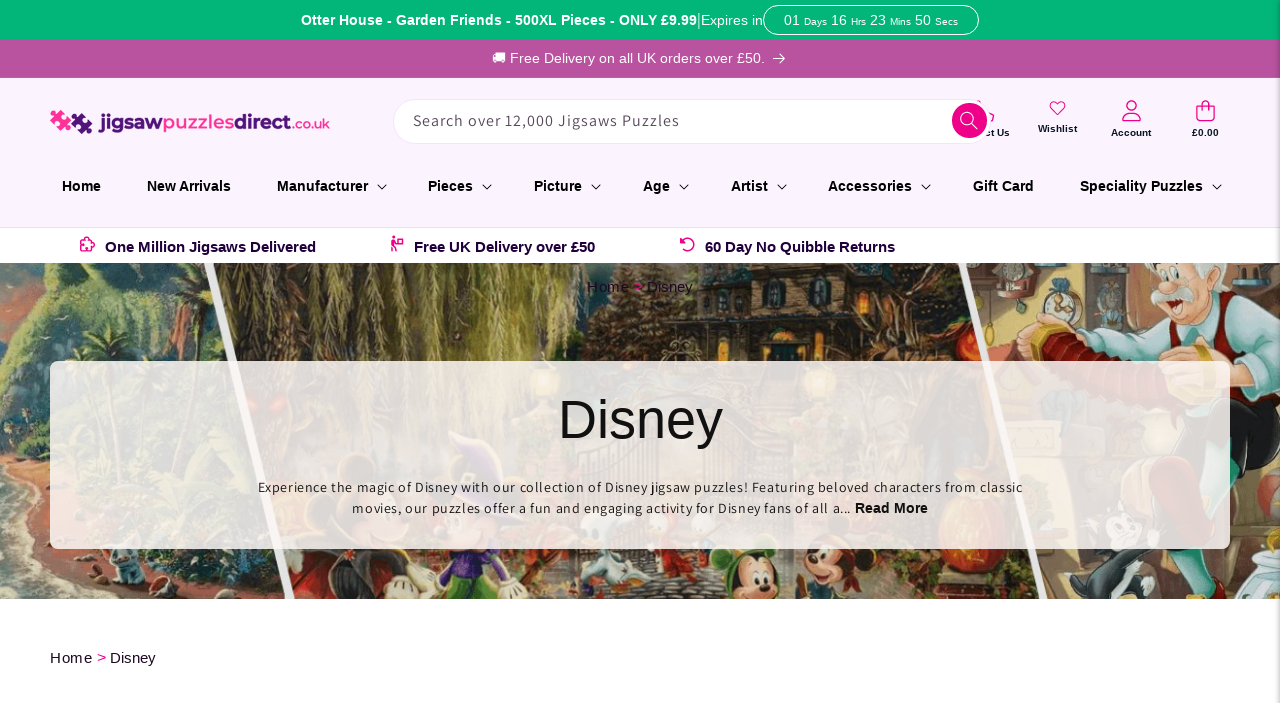

--- FILE ---
content_type: text/html; charset=utf-8
request_url: https://www.jigsawpuzzlesdirect.co.uk/collections/disney?page=2
body_size: 76833
content:
<!doctype html>
<html class="no-js" lang="en">
  <head>

<script src="https://stores.enzuzo.com/apps/enzuzo/static/js/__enzuzo-cookiebar.js?uuid=06e133b0-8ed3-11ee-bad6-7ff5cd756338"></script>
    
  <meta name="google-site-verification" content="OpH7QoOXH05VEwspBNZs6xDcWdcNDkwMiUt_TdogBqY" />
    <meta charset="utf-8">
    <meta http-equiv="X-UA-Compatible" content="IE=edge">
    <meta name="viewport" content="width=device-width,initial-scale=1">
    <meta name="theme-color" content="">
    <link rel="canonical" href="https://www.jigsawpuzzlesdirect.co.uk/collections/disney?page=2">

<!-- Google Tag Manager -->
<script>(function(w,d,s,l,i){w[l]=w[l]||[];w[l].push({'gtm.start':
new Date().getTime(),event:'gtm.js'});var f=d.getElementsByTagName(s)[0],
j=d.createElement(s),dl=l!='dataLayer'?'&l='+l:'';j.async=true;j.src=
'https://www.googletagmanager.com/gtm.js?id='+i+dl;f.parentNode.insertBefore(j,f);
})(window,document,'script','dataLayer','GTM-59N56ZGT');</script>
<!-- End Google Tag Manager --><link rel="icon" type="image/png" href="//www.jigsawpuzzlesdirect.co.uk/cdn/shop/files/JPDFavicon.png?crop=center&height=32&v=1699872563&width=32"><link rel="preconnect" href="https://fonts.shopifycdn.com" crossorigin><title>
      Disney Jigsaw Puzzles - Jigsaw Puzzles Direct
 &ndash; Page 2</title>

    
      <meta name="description" content="Experience the magic of Disney Jigsaw Puzzles for both children and adults from renowned brands like Ravensburger and Schmidt. Shop online with Jigsaw Puzzles Direct today and immerse yourself in puzzles with free delivery on orders over £40. Dive into the enchanting world of Disney">
    

   <link href="//cdnjs.cloudflare.com/ajax/libs/font-awesome/4.7.0/css/font-awesome.min.css" rel="stylesheet" type="text/css" media="all" />

    

<meta property="og:site_name" content="Jigsaw Puzzles Direct">
<meta property="og:url" content="https://www.jigsawpuzzlesdirect.co.uk/collections/disney?page=2">
<meta property="og:title" content="Disney Jigsaw Puzzles - Jigsaw Puzzles Direct">
<meta property="og:type" content="website">
<meta property="og:description" content="Experience the magic of Disney Jigsaw Puzzles for both children and adults from renowned brands like Ravensburger and Schmidt. Shop online with Jigsaw Puzzles Direct today and immerse yourself in puzzles with free delivery on orders over £40. Dive into the enchanting world of Disney"><meta property="og:image" content="http://www.jigsawpuzzlesdirect.co.uk/cdn/shop/collections/Collection_Banner_-_Disney_1.png?v=1753795054">
  <meta property="og:image:secure_url" content="https://www.jigsawpuzzlesdirect.co.uk/cdn/shop/collections/Collection_Banner_-_Disney_1.png?v=1753795054">
  <meta property="og:image:width" content="1920">
  <meta property="og:image:height" content="346"><meta name="twitter:card" content="summary_large_image">
<meta name="twitter:title" content="Disney Jigsaw Puzzles - Jigsaw Puzzles Direct">
<meta name="twitter:description" content="Experience the magic of Disney Jigsaw Puzzles for both children and adults from renowned brands like Ravensburger and Schmidt. Shop online with Jigsaw Puzzles Direct today and immerse yourself in puzzles with free delivery on orders over £40. Dive into the enchanting world of Disney">


    <script src="//www.jigsawpuzzlesdirect.co.uk/cdn/shop/t/9/assets/constants.js?v=58251544750838685771736905268" defer="defer"></script>
    <script src="//www.jigsawpuzzlesdirect.co.uk/cdn/shop/t/9/assets/pubsub.js?v=158357773527763999511736905264" defer="defer"></script>
    <script src="//www.jigsawpuzzlesdirect.co.uk/cdn/shop/t/9/assets/global.js?v=140255194725997095401736905261" defer="defer"></script><script src="//www.jigsawpuzzlesdirect.co.uk/cdn/shop/t/9/assets/animations.js?v=114255849464433187621736905263" defer="defer"></script><link href="//www.jigsawpuzzlesdirect.co.uk/cdn/shop/t/9/assets/swiper-bundle.min.css?v=147350667925548173411736905263" rel="stylesheet" type="text/css" media="all" />
<script src="https://cdn.jsdelivr.net/npm/swiper@11/swiper-bundle.min.js"></script>

    <script>
  const boostSDAssetFileURL = "\/\/www.jigsawpuzzlesdirect.co.uk\/cdn\/shop\/t\/9\/assets\/boost_sd_assets_file_url.gif?v=4797";
  window.boostSDAssetFileURL = boostSDAssetFileURL;

  if (window.boostSDAppConfig) {
    window.boostSDAppConfig.generalSettings.custom_js_asset_url = "//www.jigsawpuzzlesdirect.co.uk/cdn/shop/t/9/assets/boost-sd-custom.js?v=160962118398746674481736905262";
    window.boostSDAppConfig.generalSettings.custom_css_asset_url = "//www.jigsawpuzzlesdirect.co.uk/cdn/shop/t/9/assets/boost-sd-custom.css?v=72809539502277619291736905266";
  }

  
  window.addEventListener('DOMContentLoaded', async () => {
    
    
      
        window.boostSDFallback = {
          productPerPage: 24,
          products: [{"id":8860544401694,"title":"Educa - Disney Princess - 500 Piece Jigsaw Puzzle","handle":"educa-disney-princess-500-piece-jigsaw-puzzle","description":"\u003cp\u003eImmerse yourself in the magical world of Disney with the Educa Disney Princess 500 Piece Jigsaw Puzzle. Featuring beloved princesses such as Cinderella, Ariel, and Belle, this puzzle provides hours of fun and entertainment. Perfect for Disney enthusiasts and puzzle lovers alike.\u003c\/p\u003e","published_at":"2023-09-08T06:49:10+01:00","created_at":"2023-10-30T14:15:31+00:00","vendor":"Educa","type":"Educa","tags":["500 Pieces","Adult","Disney","Educa","MANUFACTURER"],"price":1050,"price_min":1050,"price_max":1050,"available":false,"price_varies":false,"compare_at_price":null,"compare_at_price_min":0,"compare_at_price_max":0,"compare_at_price_varies":false,"variants":[{"id":47299268149534,"title":"Default Title","option1":"Default Title","option2":null,"option3":null,"sku":"17723","requires_shipping":true,"taxable":true,"featured_image":null,"available":false,"name":"Educa - Disney Princess - 500 Piece Jigsaw Puzzle","public_title":null,"options":["Default Title"],"price":1050,"weight":460,"compare_at_price":null,"inventory_management":"shopify","barcode":"8412668177239","requires_selling_plan":false,"selling_plan_allocations":[]}],"images":["\/\/www.jigsawpuzzlesdirect.co.uk\/cdn\/shop\/products\/educa-disney-princess-500-piece-jigsaw-puzzle-166206-p.jpg?v=1749812615","\/\/www.jigsawpuzzlesdirect.co.uk\/cdn\/shop\/products\/educa-disney-princess-500-piece-jigsaw-puzzle-_282_29-166206-p.jpg?v=1749812615"],"featured_image":"\/\/www.jigsawpuzzlesdirect.co.uk\/cdn\/shop\/products\/educa-disney-princess-500-piece-jigsaw-puzzle-166206-p.jpg?v=1749812615","options":["Title"],"media":[{"alt":null,"id":36209311547678,"position":1,"preview_image":{"aspect_ratio":1.413,"height":991,"width":1400,"src":"\/\/www.jigsawpuzzlesdirect.co.uk\/cdn\/shop\/products\/educa-disney-princess-500-piece-jigsaw-puzzle-166206-p.jpg?v=1749812615"},"aspect_ratio":1.413,"height":991,"media_type":"image","src":"\/\/www.jigsawpuzzlesdirect.co.uk\/cdn\/shop\/products\/educa-disney-princess-500-piece-jigsaw-puzzle-166206-p.jpg?v=1749812615","width":1400},{"alt":null,"id":36209311580446,"position":2,"preview_image":{"aspect_ratio":1.299,"height":1061,"width":1378,"src":"\/\/www.jigsawpuzzlesdirect.co.uk\/cdn\/shop\/products\/educa-disney-princess-500-piece-jigsaw-puzzle-_282_29-166206-p.jpg?v=1749812615"},"aspect_ratio":1.299,"height":1061,"media_type":"image","src":"\/\/www.jigsawpuzzlesdirect.co.uk\/cdn\/shop\/products\/educa-disney-princess-500-piece-jigsaw-puzzle-_282_29-166206-p.jpg?v=1749812615","width":1378}],"requires_selling_plan":false,"selling_plan_groups":[],"content":"\u003cp\u003eImmerse yourself in the magical world of Disney with the Educa Disney Princess 500 Piece Jigsaw Puzzle. Featuring beloved princesses such as Cinderella, Ariel, and Belle, this puzzle provides hours of fun and entertainment. Perfect for Disney enthusiasts and puzzle lovers alike.\u003c\/p\u003e"},{"id":8860501868830,"title":"Ravensburger - Disney Collector's Edition - Pinocchio - 1000 Piece Jigsaw Puzzle","handle":"ravensburger-disney-collectors-edition-pinocchio-1000-piece-jigsaw-puzzle","description":"\u003cp\u003eDisney Collector's Edition - Pinocchio - 1000 Piece\u003c\/p\u003e","published_at":"2023-09-08T07:11:46+01:00","created_at":"2023-10-30T14:07:42+00:00","vendor":"Ravensburger","type":"Ravensburger","tags":["1000 Pieces","Adult","Disney","MANUFACTURER","Ravensburger","Sound \u0026 Screen"],"price":1599,"price_min":1599,"price_max":1599,"available":false,"price_varies":false,"compare_at_price":null,"compare_at_price_min":0,"compare_at_price_max":0,"compare_at_price_varies":false,"variants":[{"id":47299217948958,"title":"Default Title","option1":"Default Title","option2":null,"option3":null,"sku":"16736","requires_shipping":true,"taxable":true,"featured_image":null,"available":false,"name":"Ravensburger - Disney Collector's Edition - Pinocchio - 1000 Piece Jigsaw Puzzle","public_title":null,"options":["Default Title"],"price":1599,"weight":840,"compare_at_price":null,"inventory_management":"shopify","barcode":"4005556167364","requires_selling_plan":false,"selling_plan_allocations":[]}],"images":["\/\/www.jigsawpuzzlesdirect.co.uk\/cdn\/shop\/products\/ravensburger-disney-collector-s-edition-pinocchio-1000-piece-jigsaw-puzzle-166972-p.jpg?v=1749812672","\/\/www.jigsawpuzzlesdirect.co.uk\/cdn\/shop\/products\/ravensburger-disney-collector-s-edition-pinocchio-1000-piece-jigsaw-puzzle-_282_29-166972-p.jpg?v=1749812672","\/\/www.jigsawpuzzlesdirect.co.uk\/cdn\/shop\/products\/ravensburger-disney-collector-s-edition-pinocchio-1000-piece-jigsaw-puzzle-_283_29-166972-p.jpg?v=1749812672"],"featured_image":"\/\/www.jigsawpuzzlesdirect.co.uk\/cdn\/shop\/products\/ravensburger-disney-collector-s-edition-pinocchio-1000-piece-jigsaw-puzzle-166972-p.jpg?v=1749812672","options":["Title"],"media":[{"alt":null,"id":36209266065694,"position":1,"preview_image":{"aspect_ratio":1.401,"height":714,"width":1000,"src":"\/\/www.jigsawpuzzlesdirect.co.uk\/cdn\/shop\/products\/ravensburger-disney-collector-s-edition-pinocchio-1000-piece-jigsaw-puzzle-166972-p.jpg?v=1749812672"},"aspect_ratio":1.401,"height":714,"media_type":"image","src":"\/\/www.jigsawpuzzlesdirect.co.uk\/cdn\/shop\/products\/ravensburger-disney-collector-s-edition-pinocchio-1000-piece-jigsaw-puzzle-166972-p.jpg?v=1749812672","width":1000},{"alt":null,"id":36209266098462,"position":2,"preview_image":{"aspect_ratio":1.149,"height":870,"width":1000,"src":"\/\/www.jigsawpuzzlesdirect.co.uk\/cdn\/shop\/products\/ravensburger-disney-collector-s-edition-pinocchio-1000-piece-jigsaw-puzzle-_282_29-166972-p.jpg?v=1749812672"},"aspect_ratio":1.149,"height":870,"media_type":"image","src":"\/\/www.jigsawpuzzlesdirect.co.uk\/cdn\/shop\/products\/ravensburger-disney-collector-s-edition-pinocchio-1000-piece-jigsaw-puzzle-_282_29-166972-p.jpg?v=1749812672","width":1000},{"alt":null,"id":36209266131230,"position":3,"preview_image":{"aspect_ratio":1.297,"height":771,"width":1000,"src":"\/\/www.jigsawpuzzlesdirect.co.uk\/cdn\/shop\/products\/ravensburger-disney-collector-s-edition-pinocchio-1000-piece-jigsaw-puzzle-_283_29-166972-p.jpg?v=1749812672"},"aspect_ratio":1.297,"height":771,"media_type":"image","src":"\/\/www.jigsawpuzzlesdirect.co.uk\/cdn\/shop\/products\/ravensburger-disney-collector-s-edition-pinocchio-1000-piece-jigsaw-puzzle-_283_29-166972-p.jpg?v=1749812672","width":1000}],"requires_selling_plan":false,"selling_plan_groups":[],"content":"\u003cp\u003eDisney Collector's Edition - Pinocchio - 1000 Piece\u003c\/p\u003e"},{"id":8860501311774,"title":"Ravensburger - Disney Collector's Edition - Alice in Wonderland - 1000 Piece Jigsaw Puzzle","handle":"ravensburger-disney-collectors-edition-alice-in-wonderland-1000-piece-jigsaw-puzzle","description":"\u003cp\u003eDisney Collector's Edition - Alice in Wonderland - 1000 Piece\u003c\/p\u003e","published_at":"2023-09-08T07:12:05+01:00","created_at":"2023-10-30T14:07:36+00:00","vendor":"Ravensburger","type":"Ravensburger","tags":["1000 Pieces","Adult","Disney","MANUFACTURER","Ravensburger","Sound \u0026 Screen"],"price":1599,"price_min":1599,"price_max":1599,"available":false,"price_varies":false,"compare_at_price":null,"compare_at_price_min":0,"compare_at_price_max":0,"compare_at_price_varies":false,"variants":[{"id":47299217391902,"title":"Default Title","option1":"Default Title","option2":null,"option3":null,"sku":"12000109","requires_shipping":true,"taxable":true,"featured_image":null,"available":false,"name":"Ravensburger - Disney Collector's Edition - Alice in Wonderland - 1000 Piece Jigsaw Puzzle","public_title":null,"options":["Default Title"],"price":1599,"weight":830,"compare_at_price":null,"inventory_management":"shopify","barcode":"4005555001096","requires_selling_plan":false,"selling_plan_allocations":[]}],"images":["\/\/www.jigsawpuzzlesdirect.co.uk\/cdn\/shop\/products\/ravensburger-disney-collector-s-edition-alice-in-wonderland-1000-piece-jigsaw-puzzle-166975-p.jpg?v=1749812674","\/\/www.jigsawpuzzlesdirect.co.uk\/cdn\/shop\/products\/ravensburger-disney-collector-s-edition-alice-in-wonderland-1000-piece-jigsaw-puzzle-_282_29-166975-p.jpg?v=1749812674","\/\/www.jigsawpuzzlesdirect.co.uk\/cdn\/shop\/products\/ravensburger-disney-collector-s-edition-alice-in-wonderland-1000-piece-jigsaw-puzzle-_283_29-166975-p.jpg?v=1749812674"],"featured_image":"\/\/www.jigsawpuzzlesdirect.co.uk\/cdn\/shop\/products\/ravensburger-disney-collector-s-edition-alice-in-wonderland-1000-piece-jigsaw-puzzle-166975-p.jpg?v=1749812674","options":["Title"],"media":[{"alt":null,"id":36209264787742,"position":1,"preview_image":{"aspect_ratio":1.401,"height":714,"width":1000,"src":"\/\/www.jigsawpuzzlesdirect.co.uk\/cdn\/shop\/products\/ravensburger-disney-collector-s-edition-alice-in-wonderland-1000-piece-jigsaw-puzzle-166975-p.jpg?v=1749812674"},"aspect_ratio":1.401,"height":714,"media_type":"image","src":"\/\/www.jigsawpuzzlesdirect.co.uk\/cdn\/shop\/products\/ravensburger-disney-collector-s-edition-alice-in-wonderland-1000-piece-jigsaw-puzzle-166975-p.jpg?v=1749812674","width":1000},{"alt":null,"id":36209264820510,"position":2,"preview_image":{"aspect_ratio":1.149,"height":870,"width":1000,"src":"\/\/www.jigsawpuzzlesdirect.co.uk\/cdn\/shop\/products\/ravensburger-disney-collector-s-edition-alice-in-wonderland-1000-piece-jigsaw-puzzle-_282_29-166975-p.jpg?v=1749812674"},"aspect_ratio":1.149,"height":870,"media_type":"image","src":"\/\/www.jigsawpuzzlesdirect.co.uk\/cdn\/shop\/products\/ravensburger-disney-collector-s-edition-alice-in-wonderland-1000-piece-jigsaw-puzzle-_282_29-166975-p.jpg?v=1749812674","width":1000},{"alt":null,"id":36209264853278,"position":3,"preview_image":{"aspect_ratio":1.297,"height":771,"width":1000,"src":"\/\/www.jigsawpuzzlesdirect.co.uk\/cdn\/shop\/products\/ravensburger-disney-collector-s-edition-alice-in-wonderland-1000-piece-jigsaw-puzzle-_283_29-166975-p.jpg?v=1749812674"},"aspect_ratio":1.297,"height":771,"media_type":"image","src":"\/\/www.jigsawpuzzlesdirect.co.uk\/cdn\/shop\/products\/ravensburger-disney-collector-s-edition-alice-in-wonderland-1000-piece-jigsaw-puzzle-_283_29-166975-p.jpg?v=1749812674","width":1000}],"requires_selling_plan":false,"selling_plan_groups":[],"content":"\u003cp\u003eDisney Collector's Edition - Alice in Wonderland - 1000 Piece\u003c\/p\u003e"},{"id":8860497805598,"title":"Ravensburger - Disney Collector's Edition - Winnie the Pooh - 1000 Piece Jigsaw Puzzle","handle":"ravensburger-disney-collectors-edition-winnie-the-pooh-1000-piece-jigsaw-puzzle","description":"\u003cp\u003eDisney Collector's Edition - Winnie the Pooh - 1000 Piece\u003c\/p\u003e","published_at":"2023-09-08T07:14:01+01:00","created_at":"2023-10-30T14:06:54+00:00","vendor":"Ravensburger","type":"Ravensburger","tags":["1000 Pieces","Adult","Disney","MANUFACTURER","Ravensburger","Sound \u0026 Screen"],"price":1599,"price_min":1599,"price_max":1599,"available":false,"price_varies":false,"compare_at_price":null,"compare_at_price_min":0,"compare_at_price_max":0,"compare_at_price_varies":false,"variants":[{"id":47299213164830,"title":"Default Title","option1":"Default Title","option2":null,"option3":null,"sku":"120003854","requires_shipping":true,"taxable":true,"featured_image":null,"available":false,"name":"Ravensburger - Disney Collector's Edition - Winnie the Pooh - 1000 Piece Jigsaw Puzzle","public_title":null,"options":["Default Title"],"price":1599,"weight":930,"compare_at_price":null,"inventory_management":"shopify","barcode":"4005555003854","requires_selling_plan":false,"selling_plan_allocations":[]}],"images":["\/\/www.jigsawpuzzlesdirect.co.uk\/cdn\/shop\/products\/ravensburger-disney-collector-s-edition-winnie-the-pooh-1000-piece-jigsaw-puzzle-167009-p.jpg?v=1749812677","\/\/www.jigsawpuzzlesdirect.co.uk\/cdn\/shop\/products\/ravensburger-disney-collector-s-edition-winnie-the-pooh-1000-piece-jigsaw-puzzle-_282_29-167009-p.jpg?v=1749812677","\/\/www.jigsawpuzzlesdirect.co.uk\/cdn\/shop\/products\/ravensburger-disney-collector-s-edition-winnie-the-pooh-1000-piece-jigsaw-puzzle-_283_29-167009-p.jpg?v=1749812677"],"featured_image":"\/\/www.jigsawpuzzlesdirect.co.uk\/cdn\/shop\/products\/ravensburger-disney-collector-s-edition-winnie-the-pooh-1000-piece-jigsaw-puzzle-167009-p.jpg?v=1749812677","options":["Title"],"media":[{"alt":null,"id":36209260855582,"position":1,"preview_image":{"aspect_ratio":1.401,"height":714,"width":1000,"src":"\/\/www.jigsawpuzzlesdirect.co.uk\/cdn\/shop\/products\/ravensburger-disney-collector-s-edition-winnie-the-pooh-1000-piece-jigsaw-puzzle-167009-p.jpg?v=1749812677"},"aspect_ratio":1.401,"height":714,"media_type":"image","src":"\/\/www.jigsawpuzzlesdirect.co.uk\/cdn\/shop\/products\/ravensburger-disney-collector-s-edition-winnie-the-pooh-1000-piece-jigsaw-puzzle-167009-p.jpg?v=1749812677","width":1000},{"alt":null,"id":36209260888350,"position":2,"preview_image":{"aspect_ratio":1.152,"height":868,"width":1000,"src":"\/\/www.jigsawpuzzlesdirect.co.uk\/cdn\/shop\/products\/ravensburger-disney-collector-s-edition-winnie-the-pooh-1000-piece-jigsaw-puzzle-_282_29-167009-p.jpg?v=1749812677"},"aspect_ratio":1.152,"height":868,"media_type":"image","src":"\/\/www.jigsawpuzzlesdirect.co.uk\/cdn\/shop\/products\/ravensburger-disney-collector-s-edition-winnie-the-pooh-1000-piece-jigsaw-puzzle-_282_29-167009-p.jpg?v=1749812677","width":1000},{"alt":null,"id":36209260921118,"position":3,"preview_image":{"aspect_ratio":1.297,"height":771,"width":1000,"src":"\/\/www.jigsawpuzzlesdirect.co.uk\/cdn\/shop\/products\/ravensburger-disney-collector-s-edition-winnie-the-pooh-1000-piece-jigsaw-puzzle-_283_29-167009-p.jpg?v=1749812677"},"aspect_ratio":1.297,"height":771,"media_type":"image","src":"\/\/www.jigsawpuzzlesdirect.co.uk\/cdn\/shop\/products\/ravensburger-disney-collector-s-edition-winnie-the-pooh-1000-piece-jigsaw-puzzle-_283_29-167009-p.jpg?v=1749812677","width":1000}],"requires_selling_plan":false,"selling_plan_groups":[],"content":"\u003cp\u003eDisney Collector's Edition - Winnie the Pooh - 1000 Piece\u003c\/p\u003e"},{"id":8860336455966,"title":"Ravensburger - Collectors Pocahontas - 1000 Piece Jigsaw Puzzle","handle":"ravensburger-collectors-pocahontas-1000-piece-jigsaw-puzzle","description":"\u003cp\u003eCollectors Pocahontas - 1000 Pieces\u003c\/p\u003e","published_at":"2023-09-08T09:25:59+01:00","created_at":"2023-10-30T13:27:31+00:00","vendor":"Ravensburger","type":"Ravensburger","tags":["1000 Pieces","Adult","Disney","MANUFACTURER","Ravensburger","Sound \u0026 Screen"],"price":1599,"price_min":1599,"price_max":1599,"available":false,"price_varies":false,"compare_at_price":null,"compare_at_price_min":0,"compare_at_price_max":0,"compare_at_price_varies":false,"variants":[{"id":47298987393310,"title":"Default Title","option1":"Default Title","option2":null,"option3":null,"sku":"17290","requires_shipping":true,"taxable":true,"featured_image":null,"available":false,"name":"Ravensburger - Collectors Pocahontas - 1000 Piece Jigsaw Puzzle","public_title":null,"options":["Default Title"],"price":1599,"weight":840,"compare_at_price":null,"inventory_management":"shopify","barcode":"4005556172900","requires_selling_plan":false,"selling_plan_allocations":[]}],"images":["\/\/www.jigsawpuzzlesdirect.co.uk\/cdn\/shop\/products\/ravensburger-collectors-pocahontas-1000-piece-jigsaw-puzzle-199895-p.jpg?v=1749812968","\/\/www.jigsawpuzzlesdirect.co.uk\/cdn\/shop\/products\/ravensburger-collectors-pocahontas-1000-piece-jigsaw-puzzle-_282_29-199895-p.jpg?v=1749812968"],"featured_image":"\/\/www.jigsawpuzzlesdirect.co.uk\/cdn\/shop\/products\/ravensburger-collectors-pocahontas-1000-piece-jigsaw-puzzle-199895-p.jpg?v=1749812968","options":["Title"],"media":[{"alt":null,"id":36208985178398,"position":1,"preview_image":{"aspect_ratio":1.376,"height":744,"width":1024,"src":"\/\/www.jigsawpuzzlesdirect.co.uk\/cdn\/shop\/products\/ravensburger-collectors-pocahontas-1000-piece-jigsaw-puzzle-199895-p.jpg?v=1749812968"},"aspect_ratio":1.376,"height":744,"media_type":"image","src":"\/\/www.jigsawpuzzlesdirect.co.uk\/cdn\/shop\/products\/ravensburger-collectors-pocahontas-1000-piece-jigsaw-puzzle-199895-p.jpg?v=1749812968","width":1024},{"alt":null,"id":36208985243934,"position":2,"preview_image":{"aspect_ratio":1.149,"height":891,"width":1024,"src":"\/\/www.jigsawpuzzlesdirect.co.uk\/cdn\/shop\/products\/ravensburger-collectors-pocahontas-1000-piece-jigsaw-puzzle-_282_29-199895-p.jpg?v=1749812968"},"aspect_ratio":1.149,"height":891,"media_type":"image","src":"\/\/www.jigsawpuzzlesdirect.co.uk\/cdn\/shop\/products\/ravensburger-collectors-pocahontas-1000-piece-jigsaw-puzzle-_282_29-199895-p.jpg?v=1749812968","width":1024}],"requires_selling_plan":false,"selling_plan_groups":[],"content":"\u003cp\u003eCollectors Pocahontas - 1000 Pieces\u003c\/p\u003e"},{"id":8860224979230,"title":"Ravensburger - Disney Collector's Edition Bambi - 1000 Piece Jigsaw Puzzle","handle":"ravensburger-disney-collectors-edition-bambi-1000-piece-jigsaw-puzzle","description":"\u003cp\u003eDisney Collector's Edition Bambi - 1000 Pieces\u003c\/p\u003e","published_at":"2023-09-08T10:45:41+01:00","created_at":"2023-10-30T12:59:11+00:00","vendor":"Ravensburger","type":"Ravensburger","tags":["1000 Pieces","Adult","Disney","MANUFACTURER","Ravensburger","Sound \u0026 Screen"],"price":1599,"price_min":1599,"price_max":1599,"available":false,"price_varies":false,"compare_at_price":null,"compare_at_price_min":0,"compare_at_price_max":0,"compare_at_price_varies":false,"variants":[{"id":47298829713694,"title":"Default Title","option1":"Default Title","option2":null,"option3":null,"sku":"12000313","requires_shipping":true,"taxable":true,"featured_image":null,"available":false,"name":"Ravensburger - Disney Collector's Edition Bambi - 1000 Piece Jigsaw Puzzle","public_title":null,"options":["Default Title"],"price":1599,"weight":840,"compare_at_price":null,"inventory_management":"shopify","barcode":"4005555003137","requires_selling_plan":false,"selling_plan_allocations":[]}],"images":["\/\/www.jigsawpuzzlesdirect.co.uk\/cdn\/shop\/products\/ravensburger-disney-collector-s-edition-bambi-1000-piece-jigsaw-puzzle-234158-p.webp?v=1749813172","\/\/www.jigsawpuzzlesdirect.co.uk\/cdn\/shop\/products\/ravensburger-disney-collector-s-edition-bambi-1000-piece-jigsaw-puzzle-_282_29-234158-p.webp?v=1749813172","\/\/www.jigsawpuzzlesdirect.co.uk\/cdn\/shop\/products\/ravensburger-disney-collector-s-edition-bambi-1000-piece-jigsaw-puzzle-_283_29-234158-p.webp?v=1749813173","\/\/www.jigsawpuzzlesdirect.co.uk\/cdn\/shop\/products\/ravensburger-disney-collector-s-edition-bambi-1000-piece-jigsaw-puzzle-_284_29-234158-p.webp?v=1749813173","\/\/www.jigsawpuzzlesdirect.co.uk\/cdn\/shop\/products\/ravensburger-disney-collector-s-edition-bambi-1000-piece-jigsaw-puzzle-_285_29-234158-p.webp?v=1749813173"],"featured_image":"\/\/www.jigsawpuzzlesdirect.co.uk\/cdn\/shop\/products\/ravensburger-disney-collector-s-edition-bambi-1000-piece-jigsaw-puzzle-234158-p.webp?v=1749813172","options":["Title"],"media":[{"alt":null,"id":36208762847518,"position":1,"preview_image":{"aspect_ratio":1.399,"height":586,"width":820,"src":"\/\/www.jigsawpuzzlesdirect.co.uk\/cdn\/shop\/products\/ravensburger-disney-collector-s-edition-bambi-1000-piece-jigsaw-puzzle-234158-p.webp?v=1749813172"},"aspect_ratio":1.399,"height":586,"media_type":"image","src":"\/\/www.jigsawpuzzlesdirect.co.uk\/cdn\/shop\/products\/ravensburger-disney-collector-s-edition-bambi-1000-piece-jigsaw-puzzle-234158-p.webp?v=1749813172","width":820},{"alt":null,"id":36208762880286,"position":2,"preview_image":{"aspect_ratio":1.308,"height":600,"width":785,"src":"\/\/www.jigsawpuzzlesdirect.co.uk\/cdn\/shop\/products\/ravensburger-disney-collector-s-edition-bambi-1000-piece-jigsaw-puzzle-_282_29-234158-p.webp?v=1749813172"},"aspect_ratio":1.308,"height":600,"media_type":"image","src":"\/\/www.jigsawpuzzlesdirect.co.uk\/cdn\/shop\/products\/ravensburger-disney-collector-s-edition-bambi-1000-piece-jigsaw-puzzle-_282_29-234158-p.webp?v=1749813172","width":785},{"alt":null,"id":36208762913054,"position":3,"preview_image":{"aspect_ratio":1.087,"height":600,"width":652,"src":"\/\/www.jigsawpuzzlesdirect.co.uk\/cdn\/shop\/products\/ravensburger-disney-collector-s-edition-bambi-1000-piece-jigsaw-puzzle-_283_29-234158-p.webp?v=1749813173"},"aspect_ratio":1.087,"height":600,"media_type":"image","src":"\/\/www.jigsawpuzzlesdirect.co.uk\/cdn\/shop\/products\/ravensburger-disney-collector-s-edition-bambi-1000-piece-jigsaw-puzzle-_283_29-234158-p.webp?v=1749813173","width":652},{"alt":null,"id":36208762945822,"position":4,"preview_image":{"aspect_ratio":1.502,"height":546,"width":820,"src":"\/\/www.jigsawpuzzlesdirect.co.uk\/cdn\/shop\/products\/ravensburger-disney-collector-s-edition-bambi-1000-piece-jigsaw-puzzle-_284_29-234158-p.webp?v=1749813173"},"aspect_ratio":1.502,"height":546,"media_type":"image","src":"\/\/www.jigsawpuzzlesdirect.co.uk\/cdn\/shop\/products\/ravensburger-disney-collector-s-edition-bambi-1000-piece-jigsaw-puzzle-_284_29-234158-p.webp?v=1749813173","width":820},{"alt":null,"id":36208762978590,"position":5,"preview_image":{"aspect_ratio":1.502,"height":546,"width":820,"src":"\/\/www.jigsawpuzzlesdirect.co.uk\/cdn\/shop\/products\/ravensburger-disney-collector-s-edition-bambi-1000-piece-jigsaw-puzzle-_285_29-234158-p.webp?v=1749813173"},"aspect_ratio":1.502,"height":546,"media_type":"image","src":"\/\/www.jigsawpuzzlesdirect.co.uk\/cdn\/shop\/products\/ravensburger-disney-collector-s-edition-bambi-1000-piece-jigsaw-puzzle-_285_29-234158-p.webp?v=1749813173","width":820}],"requires_selling_plan":false,"selling_plan_groups":[],"content":"\u003cp\u003eDisney Collector's Edition Bambi - 1000 Pieces\u003c\/p\u003e"},{"id":8860126937374,"title":"Educa - Disney Collage - 1000 Piece Jigsaw Puzzle","handle":"educa-disney-collage-1000-piece-jigsaw-puzzle","description":"\u003cp\u003eDiscover the magic of Disney with Educa's 1000 piece jigsaw puzzle featuring a vibrant Disney Collage. Perfect for all ages, this puzzle is a fun and educational activity that improves spatial reasoning and hand-eye coordination. With high-quality pieces that fit together seamlessly, you'll be able to create a masterpiece that celebrates your favorite Disney characters in no time.\u003c\/p\u003e","published_at":"2023-09-08T12:59:30+01:00","created_at":"2023-10-30T12:10:35+00:00","vendor":"Educa","type":"Educa","tags":["1000 Pieces","Adult","Disney","Educa","MANUFACTURER"],"price":1599,"price_min":1599,"price_max":1599,"available":false,"price_varies":false,"compare_at_price":null,"compare_at_price_min":0,"compare_at_price_max":0,"compare_at_price_varies":false,"variants":[{"id":47298691760414,"title":"Default Title","option1":"Default Title","option2":null,"option3":null,"sku":"19575","requires_shipping":true,"taxable":true,"featured_image":null,"available":false,"name":"Educa - Disney Collage - 1000 Piece Jigsaw Puzzle","public_title":null,"options":["Default Title"],"price":1599,"weight":760,"compare_at_price":null,"inventory_management":"shopify","barcode":"8412668195752","requires_selling_plan":false,"selling_plan_allocations":[]}],"images":["\/\/www.jigsawpuzzlesdirect.co.uk\/cdn\/shop\/products\/educa-disney-collage-1000-piece-jigsaw-puzzle-267413-p.jpg?v=1749813783"],"featured_image":"\/\/www.jigsawpuzzlesdirect.co.uk\/cdn\/shop\/products\/educa-disney-collage-1000-piece-jigsaw-puzzle-267413-p.jpg?v=1749813783","options":["Title"],"media":[{"alt":null,"id":36208424452382,"position":1,"preview_image":{"aspect_ratio":0.702,"height":838,"width":588,"src":"\/\/www.jigsawpuzzlesdirect.co.uk\/cdn\/shop\/products\/educa-disney-collage-1000-piece-jigsaw-puzzle-267413-p.jpg?v=1749813783"},"aspect_ratio":0.702,"height":838,"media_type":"image","src":"\/\/www.jigsawpuzzlesdirect.co.uk\/cdn\/shop\/products\/educa-disney-collage-1000-piece-jigsaw-puzzle-267413-p.jpg?v=1749813783","width":588}],"requires_selling_plan":false,"selling_plan_groups":[],"content":"\u003cp\u003eDiscover the magic of Disney with Educa's 1000 piece jigsaw puzzle featuring a vibrant Disney Collage. Perfect for all ages, this puzzle is a fun and educational activity that improves spatial reasoning and hand-eye coordination. With high-quality pieces that fit together seamlessly, you'll be able to create a masterpiece that celebrates your favorite Disney characters in no time.\u003c\/p\u003e"}],
          collection: {
            title: "Disney"
          },
          pagination: {"current_offset":24,"current_page":2,"items":31,"page_size":24,"parts":[{"title":1,"url":"\/collections\/disney?page=1","is_link":true},{"title":2,"is_link":false}],"previous":{"title":"\u0026laquo; Previous","url":"\/collections\/disney?page=1","is_link":true},"pages":2},
          moneyFormatWithCurrency: "£{{amount}}",
          sortBy: "",
          defaultSortBy: "manual",
          sortOptions: [["manual","Featured"],["best-selling","Best selling"],["title-ascending","Alphabetically, A-Z"],["title-descending","Alphabetically, Z-A"],["price-ascending","Price, low to high"],["price-descending","Price, high to low"],["created-ascending","Date, old to new"],["created-descending","Date, new to old"]]
        };
      

    

      const cdn = window.boostSDAppConfig?.api?.cdn || 'https://boost-cdn-prod.bc-solutions.net';

      const script = document.createElement("script");
      script.src = `${cdn}/fallback-theme/1.0.12/boost-sd-fallback-theme.js`;
      script.defer = true;

      document.body.appendChild(script);
    });
</script>
<style>
    .boost-sd__modal {
        display: none !important;
    }
</style>
    <script>window.performance && window.performance.mark && window.performance.mark('shopify.content_for_header.start');</script><meta name="facebook-domain-verification" content="kplam926xrdtvzcpn2byq8dsxtq9mv">
<meta id="shopify-digital-wallet" name="shopify-digital-wallet" content="/78804844830/digital_wallets/dialog">
<meta name="shopify-checkout-api-token" content="63afbe6ac455efd8cf7bc7c769812bdf">
<meta id="in-context-paypal-metadata" data-shop-id="78804844830" data-venmo-supported="false" data-environment="production" data-locale="en_US" data-paypal-v4="true" data-currency="GBP">
<link rel="alternate" type="application/atom+xml" title="Feed" href="/collections/disney.atom" />
<link rel="prev" href="/collections/disney?page=1">
<link rel="alternate" type="application/json+oembed" href="https://www.jigsawpuzzlesdirect.co.uk/collections/disney.oembed?page=2">
<script async="async" src="/checkouts/internal/preloads.js?locale=en-GB"></script>
<link rel="preconnect" href="https://shop.app" crossorigin="anonymous">
<script async="async" src="https://shop.app/checkouts/internal/preloads.js?locale=en-GB&shop_id=78804844830" crossorigin="anonymous"></script>
<script id="apple-pay-shop-capabilities" type="application/json">{"shopId":78804844830,"countryCode":"GB","currencyCode":"GBP","merchantCapabilities":["supports3DS"],"merchantId":"gid:\/\/shopify\/Shop\/78804844830","merchantName":"Jigsaw Puzzles Direct","requiredBillingContactFields":["postalAddress","email","phone"],"requiredShippingContactFields":["postalAddress","email","phone"],"shippingType":"shipping","supportedNetworks":["visa","maestro","masterCard","amex","discover","elo"],"total":{"type":"pending","label":"Jigsaw Puzzles Direct","amount":"1.00"},"shopifyPaymentsEnabled":true,"supportsSubscriptions":true}</script>
<script id="shopify-features" type="application/json">{"accessToken":"63afbe6ac455efd8cf7bc7c769812bdf","betas":["rich-media-storefront-analytics"],"domain":"www.jigsawpuzzlesdirect.co.uk","predictiveSearch":true,"shopId":78804844830,"locale":"en"}</script>
<script>var Shopify = Shopify || {};
Shopify.shop = "jigsaw-puzzles-direct.myshopify.com";
Shopify.locale = "en";
Shopify.currency = {"active":"GBP","rate":"1.0"};
Shopify.country = "GB";
Shopify.theme = {"name":"jigsaw-puzzles-direct\/main","id":176950280571,"schema_name":"Dawn","schema_version":"10.0.0","theme_store_id":null,"role":"main"};
Shopify.theme.handle = "null";
Shopify.theme.style = {"id":null,"handle":null};
Shopify.cdnHost = "www.jigsawpuzzlesdirect.co.uk/cdn";
Shopify.routes = Shopify.routes || {};
Shopify.routes.root = "/";</script>
<script type="module">!function(o){(o.Shopify=o.Shopify||{}).modules=!0}(window);</script>
<script>!function(o){function n(){var o=[];function n(){o.push(Array.prototype.slice.apply(arguments))}return n.q=o,n}var t=o.Shopify=o.Shopify||{};t.loadFeatures=n(),t.autoloadFeatures=n()}(window);</script>
<script>
  window.ShopifyPay = window.ShopifyPay || {};
  window.ShopifyPay.apiHost = "shop.app\/pay";
  window.ShopifyPay.redirectState = null;
</script>
<script id="shop-js-analytics" type="application/json">{"pageType":"collection"}</script>
<script defer="defer" async type="module" src="//www.jigsawpuzzlesdirect.co.uk/cdn/shopifycloud/shop-js/modules/v2/client.init-shop-cart-sync_C5BV16lS.en.esm.js"></script>
<script defer="defer" async type="module" src="//www.jigsawpuzzlesdirect.co.uk/cdn/shopifycloud/shop-js/modules/v2/chunk.common_CygWptCX.esm.js"></script>
<script type="module">
  await import("//www.jigsawpuzzlesdirect.co.uk/cdn/shopifycloud/shop-js/modules/v2/client.init-shop-cart-sync_C5BV16lS.en.esm.js");
await import("//www.jigsawpuzzlesdirect.co.uk/cdn/shopifycloud/shop-js/modules/v2/chunk.common_CygWptCX.esm.js");

  window.Shopify.SignInWithShop?.initShopCartSync?.({"fedCMEnabled":true,"windoidEnabled":true});

</script>
<script>
  window.Shopify = window.Shopify || {};
  if (!window.Shopify.featureAssets) window.Shopify.featureAssets = {};
  window.Shopify.featureAssets['shop-js'] = {"shop-cart-sync":["modules/v2/client.shop-cart-sync_ZFArdW7E.en.esm.js","modules/v2/chunk.common_CygWptCX.esm.js"],"shop-button":["modules/v2/client.shop-button_tlx5R9nI.en.esm.js","modules/v2/chunk.common_CygWptCX.esm.js"],"init-fed-cm":["modules/v2/client.init-fed-cm_CmiC4vf6.en.esm.js","modules/v2/chunk.common_CygWptCX.esm.js"],"init-windoid":["modules/v2/client.init-windoid_sURxWdc1.en.esm.js","modules/v2/chunk.common_CygWptCX.esm.js"],"init-shop-cart-sync":["modules/v2/client.init-shop-cart-sync_C5BV16lS.en.esm.js","modules/v2/chunk.common_CygWptCX.esm.js"],"init-shop-email-lookup-coordinator":["modules/v2/client.init-shop-email-lookup-coordinator_B8hsDcYM.en.esm.js","modules/v2/chunk.common_CygWptCX.esm.js"],"shop-cash-offers":["modules/v2/client.shop-cash-offers_DOA2yAJr.en.esm.js","modules/v2/chunk.common_CygWptCX.esm.js","modules/v2/chunk.modal_D71HUcav.esm.js"],"pay-button":["modules/v2/client.pay-button_FdsNuTd3.en.esm.js","modules/v2/chunk.common_CygWptCX.esm.js"],"shop-login-button":["modules/v2/client.shop-login-button_C5VAVYt1.en.esm.js","modules/v2/chunk.common_CygWptCX.esm.js","modules/v2/chunk.modal_D71HUcav.esm.js"],"shop-toast-manager":["modules/v2/client.shop-toast-manager_ClPi3nE9.en.esm.js","modules/v2/chunk.common_CygWptCX.esm.js"],"avatar":["modules/v2/client.avatar_BTnouDA3.en.esm.js"],"init-shop-for-new-customer-accounts":["modules/v2/client.init-shop-for-new-customer-accounts_ChsxoAhi.en.esm.js","modules/v2/client.shop-login-button_C5VAVYt1.en.esm.js","modules/v2/chunk.common_CygWptCX.esm.js","modules/v2/chunk.modal_D71HUcav.esm.js"],"init-customer-accounts":["modules/v2/client.init-customer-accounts_DxDtT_ad.en.esm.js","modules/v2/client.shop-login-button_C5VAVYt1.en.esm.js","modules/v2/chunk.common_CygWptCX.esm.js","modules/v2/chunk.modal_D71HUcav.esm.js"],"init-customer-accounts-sign-up":["modules/v2/client.init-customer-accounts-sign-up_CPSyQ0Tj.en.esm.js","modules/v2/client.shop-login-button_C5VAVYt1.en.esm.js","modules/v2/chunk.common_CygWptCX.esm.js","modules/v2/chunk.modal_D71HUcav.esm.js"],"lead-capture":["modules/v2/client.lead-capture_Bi8yE_yS.en.esm.js","modules/v2/chunk.common_CygWptCX.esm.js","modules/v2/chunk.modal_D71HUcav.esm.js"],"checkout-modal":["modules/v2/client.checkout-modal_BPM8l0SH.en.esm.js","modules/v2/chunk.common_CygWptCX.esm.js","modules/v2/chunk.modal_D71HUcav.esm.js"],"shop-follow-button":["modules/v2/client.shop-follow-button_Cva4Ekp9.en.esm.js","modules/v2/chunk.common_CygWptCX.esm.js","modules/v2/chunk.modal_D71HUcav.esm.js"],"shop-login":["modules/v2/client.shop-login_D6lNrXab.en.esm.js","modules/v2/chunk.common_CygWptCX.esm.js","modules/v2/chunk.modal_D71HUcav.esm.js"],"payment-terms":["modules/v2/client.payment-terms_CZxnsJam.en.esm.js","modules/v2/chunk.common_CygWptCX.esm.js","modules/v2/chunk.modal_D71HUcav.esm.js"]};
</script>
<script>(function() {
  var isLoaded = false;
  function asyncLoad() {
    if (isLoaded) return;
    isLoaded = true;
    var urls = ["https:\/\/ecommplugins-scripts.trustpilot.com\/v2.1\/js\/header.min.js?settings=eyJrZXkiOiI1YmN1ZjBhMkpIS0dtbU13IiwicyI6Im5vbmUifQ==\u0026v=2.5\u0026shop=jigsaw-puzzles-direct.myshopify.com","https:\/\/ecommplugins-trustboxsettings.trustpilot.com\/jigsaw-puzzles-direct.myshopify.com.js?settings=1699270897747\u0026shop=jigsaw-puzzles-direct.myshopify.com","https:\/\/widget.trustpilot.com\/bootstrap\/v5\/tp.widget.sync.bootstrap.min.js?shop=jigsaw-puzzles-direct.myshopify.com","https:\/\/stores.enzuzo.com\/apps\/enzuzo\/static\/js\/__enzuzo-cookiebar.js?uuid=06e133b0-8ed3-11ee-bad6-7ff5cd756338\u0026shop=jigsaw-puzzles-direct.myshopify.com"];
    for (var i = 0; i < urls.length; i++) {
      var s = document.createElement('script');
      s.type = 'text/javascript';
      s.async = true;
      s.src = urls[i];
      var x = document.getElementsByTagName('script')[0];
      x.parentNode.insertBefore(s, x);
    }
  };
  if(window.attachEvent) {
    window.attachEvent('onload', asyncLoad);
  } else {
    window.addEventListener('load', asyncLoad, false);
  }
})();</script>
<script id="__st">var __st={"a":78804844830,"offset":0,"reqid":"2f004fde-1422-479c-aafd-e3c0edaa40b7-1768844159","pageurl":"www.jigsawpuzzlesdirect.co.uk\/collections\/disney?page=2","u":"8aacaaa3cecc","p":"collection","rtyp":"collection","rid":464097411358};</script>
<script>window.ShopifyPaypalV4VisibilityTracking = true;</script>
<script id="captcha-bootstrap">!function(){'use strict';const t='contact',e='account',n='new_comment',o=[[t,t],['blogs',n],['comments',n],[t,'customer']],c=[[e,'customer_login'],[e,'guest_login'],[e,'recover_customer_password'],[e,'create_customer']],r=t=>t.map((([t,e])=>`form[action*='/${t}']:not([data-nocaptcha='true']) input[name='form_type'][value='${e}']`)).join(','),a=t=>()=>t?[...document.querySelectorAll(t)].map((t=>t.form)):[];function s(){const t=[...o],e=r(t);return a(e)}const i='password',u='form_key',d=['recaptcha-v3-token','g-recaptcha-response','h-captcha-response',i],f=()=>{try{return window.sessionStorage}catch{return}},m='__shopify_v',_=t=>t.elements[u];function p(t,e,n=!1){try{const o=window.sessionStorage,c=JSON.parse(o.getItem(e)),{data:r}=function(t){const{data:e,action:n}=t;return t[m]||n?{data:e,action:n}:{data:t,action:n}}(c);for(const[e,n]of Object.entries(r))t.elements[e]&&(t.elements[e].value=n);n&&o.removeItem(e)}catch(o){console.error('form repopulation failed',{error:o})}}const l='form_type',E='cptcha';function T(t){t.dataset[E]=!0}const w=window,h=w.document,L='Shopify',v='ce_forms',y='captcha';let A=!1;((t,e)=>{const n=(g='f06e6c50-85a8-45c8-87d0-21a2b65856fe',I='https://cdn.shopify.com/shopifycloud/storefront-forms-hcaptcha/ce_storefront_forms_captcha_hcaptcha.v1.5.2.iife.js',D={infoText:'Protected by hCaptcha',privacyText:'Privacy',termsText:'Terms'},(t,e,n)=>{const o=w[L][v],c=o.bindForm;if(c)return c(t,g,e,D).then(n);var r;o.q.push([[t,g,e,D],n]),r=I,A||(h.body.append(Object.assign(h.createElement('script'),{id:'captcha-provider',async:!0,src:r})),A=!0)});var g,I,D;w[L]=w[L]||{},w[L][v]=w[L][v]||{},w[L][v].q=[],w[L][y]=w[L][y]||{},w[L][y].protect=function(t,e){n(t,void 0,e),T(t)},Object.freeze(w[L][y]),function(t,e,n,w,h,L){const[v,y,A,g]=function(t,e,n){const i=e?o:[],u=t?c:[],d=[...i,...u],f=r(d),m=r(i),_=r(d.filter((([t,e])=>n.includes(e))));return[a(f),a(m),a(_),s()]}(w,h,L),I=t=>{const e=t.target;return e instanceof HTMLFormElement?e:e&&e.form},D=t=>v().includes(t);t.addEventListener('submit',(t=>{const e=I(t);if(!e)return;const n=D(e)&&!e.dataset.hcaptchaBound&&!e.dataset.recaptchaBound,o=_(e),c=g().includes(e)&&(!o||!o.value);(n||c)&&t.preventDefault(),c&&!n&&(function(t){try{if(!f())return;!function(t){const e=f();if(!e)return;const n=_(t);if(!n)return;const o=n.value;o&&e.removeItem(o)}(t);const e=Array.from(Array(32),(()=>Math.random().toString(36)[2])).join('');!function(t,e){_(t)||t.append(Object.assign(document.createElement('input'),{type:'hidden',name:u})),t.elements[u].value=e}(t,e),function(t,e){const n=f();if(!n)return;const o=[...t.querySelectorAll(`input[type='${i}']`)].map((({name:t})=>t)),c=[...d,...o],r={};for(const[a,s]of new FormData(t).entries())c.includes(a)||(r[a]=s);n.setItem(e,JSON.stringify({[m]:1,action:t.action,data:r}))}(t,e)}catch(e){console.error('failed to persist form',e)}}(e),e.submit())}));const S=(t,e)=>{t&&!t.dataset[E]&&(n(t,e.some((e=>e===t))),T(t))};for(const o of['focusin','change'])t.addEventListener(o,(t=>{const e=I(t);D(e)&&S(e,y())}));const B=e.get('form_key'),M=e.get(l),P=B&&M;t.addEventListener('DOMContentLoaded',(()=>{const t=y();if(P)for(const e of t)e.elements[l].value===M&&p(e,B);[...new Set([...A(),...v().filter((t=>'true'===t.dataset.shopifyCaptcha))])].forEach((e=>S(e,t)))}))}(h,new URLSearchParams(w.location.search),n,t,e,['guest_login'])})(!0,!0)}();</script>
<script integrity="sha256-4kQ18oKyAcykRKYeNunJcIwy7WH5gtpwJnB7kiuLZ1E=" data-source-attribution="shopify.loadfeatures" defer="defer" src="//www.jigsawpuzzlesdirect.co.uk/cdn/shopifycloud/storefront/assets/storefront/load_feature-a0a9edcb.js" crossorigin="anonymous"></script>
<script crossorigin="anonymous" defer="defer" src="//www.jigsawpuzzlesdirect.co.uk/cdn/shopifycloud/storefront/assets/shopify_pay/storefront-65b4c6d7.js?v=20250812"></script>
<script data-source-attribution="shopify.dynamic_checkout.dynamic.init">var Shopify=Shopify||{};Shopify.PaymentButton=Shopify.PaymentButton||{isStorefrontPortableWallets:!0,init:function(){window.Shopify.PaymentButton.init=function(){};var t=document.createElement("script");t.src="https://www.jigsawpuzzlesdirect.co.uk/cdn/shopifycloud/portable-wallets/latest/portable-wallets.en.js",t.type="module",document.head.appendChild(t)}};
</script>
<script data-source-attribution="shopify.dynamic_checkout.buyer_consent">
  function portableWalletsHideBuyerConsent(e){var t=document.getElementById("shopify-buyer-consent"),n=document.getElementById("shopify-subscription-policy-button");t&&n&&(t.classList.add("hidden"),t.setAttribute("aria-hidden","true"),n.removeEventListener("click",e))}function portableWalletsShowBuyerConsent(e){var t=document.getElementById("shopify-buyer-consent"),n=document.getElementById("shopify-subscription-policy-button");t&&n&&(t.classList.remove("hidden"),t.removeAttribute("aria-hidden"),n.addEventListener("click",e))}window.Shopify?.PaymentButton&&(window.Shopify.PaymentButton.hideBuyerConsent=portableWalletsHideBuyerConsent,window.Shopify.PaymentButton.showBuyerConsent=portableWalletsShowBuyerConsent);
</script>
<script data-source-attribution="shopify.dynamic_checkout.cart.bootstrap">document.addEventListener("DOMContentLoaded",(function(){function t(){return document.querySelector("shopify-accelerated-checkout-cart, shopify-accelerated-checkout")}if(t())Shopify.PaymentButton.init();else{new MutationObserver((function(e,n){t()&&(Shopify.PaymentButton.init(),n.disconnect())})).observe(document.body,{childList:!0,subtree:!0})}}));
</script>
<link id="shopify-accelerated-checkout-styles" rel="stylesheet" media="screen" href="https://www.jigsawpuzzlesdirect.co.uk/cdn/shopifycloud/portable-wallets/latest/accelerated-checkout-backwards-compat.css" crossorigin="anonymous">
<style id="shopify-accelerated-checkout-cart">
        #shopify-buyer-consent {
  margin-top: 1em;
  display: inline-block;
  width: 100%;
}

#shopify-buyer-consent.hidden {
  display: none;
}

#shopify-subscription-policy-button {
  background: none;
  border: none;
  padding: 0;
  text-decoration: underline;
  font-size: inherit;
  cursor: pointer;
}

#shopify-subscription-policy-button::before {
  box-shadow: none;
}

      </style>
<script id="sections-script" data-sections="header" defer="defer" src="//www.jigsawpuzzlesdirect.co.uk/cdn/shop/t/9/compiled_assets/scripts.js?v=4797"></script>
<script>window.performance && window.performance.mark && window.performance.mark('shopify.content_for_header.end');</script>


    <style data-shopify>
      @font-face {
  font-family: Assistant;
  font-weight: 400;
  font-style: normal;
  font-display: swap;
  src: url("//www.jigsawpuzzlesdirect.co.uk/cdn/fonts/assistant/assistant_n4.9120912a469cad1cc292572851508ca49d12e768.woff2") format("woff2"),
       url("//www.jigsawpuzzlesdirect.co.uk/cdn/fonts/assistant/assistant_n4.6e9875ce64e0fefcd3f4446b7ec9036b3ddd2985.woff") format("woff");
}

      @font-face {
  font-family: Assistant;
  font-weight: 700;
  font-style: normal;
  font-display: swap;
  src: url("//www.jigsawpuzzlesdirect.co.uk/cdn/fonts/assistant/assistant_n7.bf44452348ec8b8efa3aa3068825305886b1c83c.woff2") format("woff2"),
       url("//www.jigsawpuzzlesdirect.co.uk/cdn/fonts/assistant/assistant_n7.0c887fee83f6b3bda822f1150b912c72da0f7b64.woff") format("woff");
}

      
      
      @font-face {
  font-family: Assistant;
  font-weight: 400;
  font-style: normal;
  font-display: swap;
  src: url("//www.jigsawpuzzlesdirect.co.uk/cdn/fonts/assistant/assistant_n4.9120912a469cad1cc292572851508ca49d12e768.woff2") format("woff2"),
       url("//www.jigsawpuzzlesdirect.co.uk/cdn/fonts/assistant/assistant_n4.6e9875ce64e0fefcd3f4446b7ec9036b3ddd2985.woff") format("woff");
}


      
        :root,
        .color-background-1 {
          --color-background: 255,255,255;
        
          --gradient-background: #ffffff;
        
        --color-foreground: 30,8,34;
        --color-shadow: 18,18,18;
        --color-button: 18,18,18;
        --color-button-text: 255,255,255;
        --color-secondary-button: 255,255,255;
        --color-secondary-button-text: 18,18,18;
        --color-link: 18,18,18;
        --color-badge-foreground: 30,8,34;
        --color-badge-background: 255,255,255;
        --color-badge-border: 30,8,34;
        --payment-terms-background-color: rgb(255 255 255);
      }
      
        
        .color-background-2 {
          --color-background: 243,243,243;
        
          --gradient-background: #f3f3f3;
        
        --color-foreground: 18,18,18;
        --color-shadow: 18,18,18;
        --color-button: 18,18,18;
        --color-button-text: 243,243,243;
        --color-secondary-button: 243,243,243;
        --color-secondary-button-text: 18,18,18;
        --color-link: 18,18,18;
        --color-badge-foreground: 18,18,18;
        --color-badge-background: 243,243,243;
        --color-badge-border: 18,18,18;
        --payment-terms-background-color: rgb(243 243 243);
      }
      
        
        .color-inverse {
          --color-background: 36,40,51;
        
          --gradient-background: #242833;
        
        --color-foreground: 255,255,255;
        --color-shadow: 18,18,18;
        --color-button: 255,255,255;
        --color-button-text: 0,0,0;
        --color-secondary-button: 36,40,51;
        --color-secondary-button-text: 255,255,255;
        --color-link: 255,255,255;
        --color-badge-foreground: 255,255,255;
        --color-badge-background: 36,40,51;
        --color-badge-border: 255,255,255;
        --payment-terms-background-color: rgb(36 40 51);
      }
      
        
        .color-accent-1 {
          --color-background: 18,18,18;
        
          --gradient-background: #121212;
        
        --color-foreground: 255,255,255;
        --color-shadow: 18,18,18;
        --color-button: 255,255,255;
        --color-button-text: 18,18,18;
        --color-secondary-button: 18,18,18;
        --color-secondary-button-text: 255,255,255;
        --color-link: 255,255,255;
        --color-badge-foreground: 255,255,255;
        --color-badge-background: 18,18,18;
        --color-badge-border: 255,255,255;
        --payment-terms-background-color: rgb(18 18 18);
      }
      
        
        .color-accent-2 {
          --color-background: 62,0,105;
        
          --gradient-background: #3e0069;
        
        --color-foreground: 255,255,255;
        --color-shadow: 18,18,18;
        --color-button: 255,255,255;
        --color-button-text: 62,0,105;
        --color-secondary-button: 62,0,105;
        --color-secondary-button-text: 255,255,255;
        --color-link: 255,255,255;
        --color-badge-foreground: 255,255,255;
        --color-badge-background: 62,0,105;
        --color-badge-border: 255,255,255;
        --payment-terms-background-color: rgb(62 0 105);
      }
      
        
        .color-scheme-afe28809-591f-4f52-953d-695a10e063bc {
          --color-background: 251,244,255;
        
          --gradient-background: #fbf4ff;
        
        --color-foreground: 30,8,34;
        --color-shadow: 62,0,105;
        --color-button: 62,0,105;
        --color-button-text: 255,255,255;
        --color-secondary-button: 251,244,255;
        --color-secondary-button-text: 62,0,105;
        --color-link: 62,0,105;
        --color-badge-foreground: 30,8,34;
        --color-badge-background: 251,244,255;
        --color-badge-border: 30,8,34;
        --payment-terms-background-color: rgb(251 244 255);
      }
      
        
        .color-scheme-8e8f3424-3838-4b5e-bc01-d52aff5a012e {
          --color-background: 251,244,255;
        
          --gradient-background: #fbf4ff;
        
        --color-foreground: 18,18,18;
        --color-shadow: 18,18,18;
        --color-button: 62,0,105;
        --color-button-text: 255,255,255;
        --color-secondary-button: 251,244,255;
        --color-secondary-button-text: 62,0,105;
        --color-link: 62,0,105;
        --color-badge-foreground: 18,18,18;
        --color-badge-background: 251,244,255;
        --color-badge-border: 18,18,18;
        --payment-terms-background-color: rgb(251 244 255);
      }
      
        
        .color-scheme-62c4db4b-f3a0-4f4d-bb8d-020a7d645d9a {
          --color-background: 255,255,255;
        
          --gradient-background: #ffffff;
        
        --color-foreground: 255,255,255;
        --color-shadow: 18,18,18;
        --color-button: 238,0,136;
        --color-button-text: 255,255,255;
        --color-secondary-button: 255,255,255;
        --color-secondary-button-text: 18,18,18;
        --color-link: 18,18,18;
        --color-badge-foreground: 255,255,255;
        --color-badge-background: 255,255,255;
        --color-badge-border: 255,255,255;
        --payment-terms-background-color: rgb(255 255 255);
      }
      
        
        .color-scheme-2fe0a51f-954c-4838-903a-02901afe08a9 {
          --color-background: 185,82,159;
        
          --gradient-background: #b9529f;
        
        --color-foreground: 255,255,255;
        --color-shadow: 18,18,18;
        --color-button: 18,18,18;
        --color-button-text: 255,255,255;
        --color-secondary-button: 185,82,159;
        --color-secondary-button-text: 18,18,18;
        --color-link: 18,18,18;
        --color-badge-foreground: 255,255,255;
        --color-badge-background: 185,82,159;
        --color-badge-border: 255,255,255;
        --payment-terms-background-color: rgb(185 82 159);
      }
      

      body, .color-background-1, .color-background-2, .color-inverse, .color-accent-1, .color-accent-2, .color-scheme-afe28809-591f-4f52-953d-695a10e063bc, .color-scheme-8e8f3424-3838-4b5e-bc01-d52aff5a012e, .color-scheme-62c4db4b-f3a0-4f4d-bb8d-020a7d645d9a, .color-scheme-2fe0a51f-954c-4838-903a-02901afe08a9 {
        color: rgba(var(--color-foreground), 0.75);
        background-color: rgb(var(--color-background));
      }

      :root {
        --font-body-family: Assistant, sans-serif;
        --font-body-style: normal;
        --font-body-weight: 400;
        --font-body-weight-bold: 700;

        --font-heading-family: Assistant, sans-serif;
        --font-heading-style: normal;
        --font-heading-weight: 400;

        --font-body-scale: 1.0;
        --font-heading-scale: 1.35;

        --media-padding: px;
        --media-border-opacity: 0.05;
        --media-border-width: 1px;
        --media-radius: 0px;
        --media-shadow-opacity: 0.0;
        --media-shadow-horizontal-offset: 0px;
        --media-shadow-vertical-offset: 4px;
        --media-shadow-blur-radius: 5px;
        --media-shadow-visible: 0;

        --page-width: 160rem;
        --page-width-margin: 0rem;

        --product-card-image-padding: 0.0rem;
        --product-card-corner-radius: 0.0rem;
        --product-card-text-alignment: left;
        --product-card-border-width: 0.0rem;
        --product-card-border-opacity: 0.1;
        --product-card-shadow-opacity: 0.0;
        --product-card-shadow-visible: 0;
        --product-card-shadow-horizontal-offset: 0.0rem;
        --product-card-shadow-vertical-offset: 0.4rem;
        --product-card-shadow-blur-radius: 0.5rem;

        --collection-card-image-padding: 0.0rem;
        --collection-card-corner-radius: 0.0rem;
        --collection-card-text-alignment: left;
        --collection-card-border-width: 0.0rem;
        --collection-card-border-opacity: 0.1;
        --collection-card-shadow-opacity: 0.0;
        --collection-card-shadow-visible: 0;
        --collection-card-shadow-horizontal-offset: 0.0rem;
        --collection-card-shadow-vertical-offset: 0.4rem;
        --collection-card-shadow-blur-radius: 0.5rem;

        --blog-card-image-padding: 0.0rem;
        --blog-card-corner-radius: 0.0rem;
        --blog-card-text-alignment: left;
        --blog-card-border-width: 0.0rem;
        --blog-card-border-opacity: 0.1;
        --blog-card-shadow-opacity: 0.0;
        --blog-card-shadow-visible: 0;
        --blog-card-shadow-horizontal-offset: 0.0rem;
        --blog-card-shadow-vertical-offset: 0.4rem;
        --blog-card-shadow-blur-radius: 0.5rem;

        --badge-corner-radius: 4.0rem;

        --popup-border-width: 1px;
        --popup-border-opacity: 0.1;
        --popup-corner-radius: 0px;
        --popup-shadow-opacity: 0.0;
        --popup-shadow-horizontal-offset: 0px;
        --popup-shadow-vertical-offset: 4px;
        --popup-shadow-blur-radius: 5px;

        --drawer-border-width: 1px;
        --drawer-border-opacity: 0.1;
        --drawer-shadow-opacity: 0.0;
        --drawer-shadow-horizontal-offset: 0px;
        --drawer-shadow-vertical-offset: 4px;
        --drawer-shadow-blur-radius: 5px;

        --spacing-sections-desktop: 0px;
        --spacing-sections-mobile: 0px;

        --grid-desktop-vertical-spacing: 8px;
        --grid-desktop-horizontal-spacing: 8px;
        --grid-mobile-vertical-spacing: 4px;
        --grid-mobile-horizontal-spacing: 4px;

        --text-boxes-border-opacity: 0.1;
        --text-boxes-border-width: 0px;
        --text-boxes-radius: 0px;
        --text-boxes-shadow-opacity: 0.0;
        --text-boxes-shadow-visible: 0;
        --text-boxes-shadow-horizontal-offset: 0px;
        --text-boxes-shadow-vertical-offset: 4px;
        --text-boxes-shadow-blur-radius: 5px;

        --buttons-radius: 0px;
        --buttons-radius-outset: 0px;
        --buttons-border-width: 1px;
        --buttons-border-opacity: 1.0;
        --buttons-shadow-opacity: 0.0;
        --buttons-shadow-visible: 0;
        --buttons-shadow-horizontal-offset: 0px;
        --buttons-shadow-vertical-offset: 4px;
        --buttons-shadow-blur-radius: 5px;
        --buttons-border-offset: 0px;

        --inputs-radius: 0px;
        --inputs-border-width: 1px;
        --inputs-border-opacity: 0.55;
        --inputs-shadow-opacity: 0.0;
        --inputs-shadow-horizontal-offset: 0px;
        --inputs-margin-offset: 0px;
        --inputs-shadow-vertical-offset: 4px;
        --inputs-shadow-blur-radius: 5px;
        --inputs-radius-outset: 0px;

        --variant-pills-radius: 40px;
        --variant-pills-border-width: 1px;
        --variant-pills-border-opacity: 0.55;
        --variant-pills-shadow-opacity: 0.0;
        --variant-pills-shadow-horizontal-offset: 0px;
        --variant-pills-shadow-vertical-offset: 4px;
        --variant-pills-shadow-blur-radius: 5px;
      }

      *,
      *::before,
      *::after {
        box-sizing: inherit;
      }

      html {
        box-sizing: border-box;
        font-size: calc(var(--font-body-scale) * 62.5%);
        height: 100%;
      }

      body {
        display: grid;
        grid-template-rows: auto auto 1fr auto;
        grid-template-columns: 100%;
        min-height: 100%;
        margin: 0;
        font-size: 1.5rem;
        letter-spacing: 0.06rem;
        line-height: calc(1 + 0.8 / var(--font-body-scale));
        font-family: var(--font-body-family);
        font-style: var(--font-body-style);
        font-weight: var(--font-body-weight);
      }


      @media screen and (min-width: 750px) {
        body {
          font-size: 1.6rem;
        }
      }
    </style>
    <link href="//www.jigsawpuzzlesdirect.co.uk/cdn/shop/t/9/assets/smarte-global-overrides.css?v=15656674645046144601736905267" rel="stylesheet" type="text/css" media="all" />
    <link href="//www.jigsawpuzzlesdirect.co.uk/cdn/shop/t/9/assets/base.css?v=114484247552046217321736905264" rel="stylesheet" type="text/css" media="all" />
    <link href="//www.jigsawpuzzlesdirect.co.uk/cdn/shop/t/9/assets/slick.css?v=148087380840829260091736905261" rel="stylesheet" type="text/css" media="all" />
    <link href="//www.jigsawpuzzlesdirect.co.uk/cdn/shop/t/9/assets/slick-theme.css?v=120788253262830016161736905264" rel="stylesheet" type="text/css" media="all" />

    <style>
      @font-face {
        font-family: 'Figtree';
        src: url('https://cdn.shopify.com/s/files/1/0784/2866/8183/files/Figtree-Medium.woff2?v=1709824848') format('woff2'),
        url('https://cdn.shopify.com/s/files/1/0784/2866/8183/files/Figtree-Medium.woff?v=1709824848') format('woff'),
        url('https://cdn.shopify.com/s/files/1/0784/2866/8183/files/Figtree-Medium.otf?v=1709824953') format('opentype'),
        font-style: normal;
        font-display:swap;
        }
        @font-face {
        font-family: 'Figtree-Bold';
        src: url('https://cdn.shopify.com/s/files/1/0784/2866/8183/files/Figtree-Black.woff2?v=1709824848') format('woff2'),
        url('https://cdn.shopify.com/s/files/1/0784/2866/8183/files/Figtree-Black.woff?v=1709824848') format('woff'),
        url('https://cdn.shopify.com/s/files/1/0784/2866/8183/files/Figtree-Black.otf?v=1709824953') format('opentype'),
        font-style: normal;
        font-display:swap;
        }
        @font-face {
          font-family: 'Figtree-Semi';
          src: url('https://cdn.shopify.com/s/files/1/0788/0484/4830/files/Figtree-Bold.woff2?v=1727341618') format('woff2'),
          url('https://cdn.shopify.com/s/files/1/0788/0484/4830/files/Figtree-Bold.woff?v=1727341618') format('woff'),
          url('https://cdn.shopify.com/s/files/1/0788/0484/4830/files/Figtree-Bold.otf?v=1727341618') format('opentype'),
          font-style: normal;
          font-display:swap;
          }
    </style>

    <link rel="stylesheet" href="https://use.typekit.net/ama6xlj.css" crossorigin>
   <script src="https://ajax.googleapis.com/ajax/libs/jquery/3.3.1/jquery.min.js"></script>
    <script src="//www.jigsawpuzzlesdirect.co.uk/cdn/shop/t/9/assets/slick.min.js?v=76710120236947389751736905269"></script><link rel="preload" as="font" href="//www.jigsawpuzzlesdirect.co.uk/cdn/fonts/assistant/assistant_n4.9120912a469cad1cc292572851508ca49d12e768.woff2" type="font/woff2" crossorigin><link rel="preload" as="font" href="//www.jigsawpuzzlesdirect.co.uk/cdn/fonts/assistant/assistant_n4.9120912a469cad1cc292572851508ca49d12e768.woff2" type="font/woff2" crossorigin><link
        rel="stylesheet"
        href="//www.jigsawpuzzlesdirect.co.uk/cdn/shop/t/9/assets/component-predictive-search.css?v=118923337488134913561736905268"
        media="print"
        onload="this.media='all'"
      ><script>
      document.documentElement.className = document.documentElement.className.replace('no-js', 'js');
      if (Shopify.designMode) {
        document.documentElement.classList.add('shopify-design-mode');
      }
    </script>
  <!-- BEGIN app block: shopify://apps/klaviyo-email-marketing-sms/blocks/klaviyo-onsite-embed/2632fe16-c075-4321-a88b-50b567f42507 -->












  <script async src="https://static.klaviyo.com/onsite/js/WufWEc/klaviyo.js?company_id=WufWEc"></script>
  <script>!function(){if(!window.klaviyo){window._klOnsite=window._klOnsite||[];try{window.klaviyo=new Proxy({},{get:function(n,i){return"push"===i?function(){var n;(n=window._klOnsite).push.apply(n,arguments)}:function(){for(var n=arguments.length,o=new Array(n),w=0;w<n;w++)o[w]=arguments[w];var t="function"==typeof o[o.length-1]?o.pop():void 0,e=new Promise((function(n){window._klOnsite.push([i].concat(o,[function(i){t&&t(i),n(i)}]))}));return e}}})}catch(n){window.klaviyo=window.klaviyo||[],window.klaviyo.push=function(){var n;(n=window._klOnsite).push.apply(n,arguments)}}}}();</script>

  




  <script>
    window.klaviyoReviewsProductDesignMode = false
  </script>







<!-- END app block --><!-- BEGIN app block: shopify://apps/simprosys-google-shopping-feed/blocks/core_settings_block/1f0b859e-9fa6-4007-97e8-4513aff5ff3b --><!-- BEGIN: GSF App Core Tags & Scripts by Simprosys Google Shopping Feed -->









<!-- END: GSF App Core Tags & Scripts by Simprosys Google Shopping Feed -->
<!-- END app block --><link href="https://cdn.shopify.com/extensions/019b7315-273a-71f2-af67-0d43dab6018a/iwish-633/assets/main.505ed1e9.chunk.css" rel="stylesheet" type="text/css" media="all">
<link href="https://monorail-edge.shopifysvc.com" rel="dns-prefetch">
<script>(function(){if ("sendBeacon" in navigator && "performance" in window) {try {var session_token_from_headers = performance.getEntriesByType('navigation')[0].serverTiming.find(x => x.name == '_s').description;} catch {var session_token_from_headers = undefined;}var session_cookie_matches = document.cookie.match(/_shopify_s=([^;]*)/);var session_token_from_cookie = session_cookie_matches && session_cookie_matches.length === 2 ? session_cookie_matches[1] : "";var session_token = session_token_from_headers || session_token_from_cookie || "";function handle_abandonment_event(e) {var entries = performance.getEntries().filter(function(entry) {return /monorail-edge.shopifysvc.com/.test(entry.name);});if (!window.abandonment_tracked && entries.length === 0) {window.abandonment_tracked = true;var currentMs = Date.now();var navigation_start = performance.timing.navigationStart;var payload = {shop_id: 78804844830,url: window.location.href,navigation_start,duration: currentMs - navigation_start,session_token,page_type: "collection"};window.navigator.sendBeacon("https://monorail-edge.shopifysvc.com/v1/produce", JSON.stringify({schema_id: "online_store_buyer_site_abandonment/1.1",payload: payload,metadata: {event_created_at_ms: currentMs,event_sent_at_ms: currentMs}}));}}window.addEventListener('pagehide', handle_abandonment_event);}}());</script>
<script id="web-pixels-manager-setup">(function e(e,d,r,n,o){if(void 0===o&&(o={}),!Boolean(null===(a=null===(i=window.Shopify)||void 0===i?void 0:i.analytics)||void 0===a?void 0:a.replayQueue)){var i,a;window.Shopify=window.Shopify||{};var t=window.Shopify;t.analytics=t.analytics||{};var s=t.analytics;s.replayQueue=[],s.publish=function(e,d,r){return s.replayQueue.push([e,d,r]),!0};try{self.performance.mark("wpm:start")}catch(e){}var l=function(){var e={modern:/Edge?\/(1{2}[4-9]|1[2-9]\d|[2-9]\d{2}|\d{4,})\.\d+(\.\d+|)|Firefox\/(1{2}[4-9]|1[2-9]\d|[2-9]\d{2}|\d{4,})\.\d+(\.\d+|)|Chrom(ium|e)\/(9{2}|\d{3,})\.\d+(\.\d+|)|(Maci|X1{2}).+ Version\/(15\.\d+|(1[6-9]|[2-9]\d|\d{3,})\.\d+)([,.]\d+|)( \(\w+\)|)( Mobile\/\w+|) Safari\/|Chrome.+OPR\/(9{2}|\d{3,})\.\d+\.\d+|(CPU[ +]OS|iPhone[ +]OS|CPU[ +]iPhone|CPU IPhone OS|CPU iPad OS)[ +]+(15[._]\d+|(1[6-9]|[2-9]\d|\d{3,})[._]\d+)([._]\d+|)|Android:?[ /-](13[3-9]|1[4-9]\d|[2-9]\d{2}|\d{4,})(\.\d+|)(\.\d+|)|Android.+Firefox\/(13[5-9]|1[4-9]\d|[2-9]\d{2}|\d{4,})\.\d+(\.\d+|)|Android.+Chrom(ium|e)\/(13[3-9]|1[4-9]\d|[2-9]\d{2}|\d{4,})\.\d+(\.\d+|)|SamsungBrowser\/([2-9]\d|\d{3,})\.\d+/,legacy:/Edge?\/(1[6-9]|[2-9]\d|\d{3,})\.\d+(\.\d+|)|Firefox\/(5[4-9]|[6-9]\d|\d{3,})\.\d+(\.\d+|)|Chrom(ium|e)\/(5[1-9]|[6-9]\d|\d{3,})\.\d+(\.\d+|)([\d.]+$|.*Safari\/(?![\d.]+ Edge\/[\d.]+$))|(Maci|X1{2}).+ Version\/(10\.\d+|(1[1-9]|[2-9]\d|\d{3,})\.\d+)([,.]\d+|)( \(\w+\)|)( Mobile\/\w+|) Safari\/|Chrome.+OPR\/(3[89]|[4-9]\d|\d{3,})\.\d+\.\d+|(CPU[ +]OS|iPhone[ +]OS|CPU[ +]iPhone|CPU IPhone OS|CPU iPad OS)[ +]+(10[._]\d+|(1[1-9]|[2-9]\d|\d{3,})[._]\d+)([._]\d+|)|Android:?[ /-](13[3-9]|1[4-9]\d|[2-9]\d{2}|\d{4,})(\.\d+|)(\.\d+|)|Mobile Safari.+OPR\/([89]\d|\d{3,})\.\d+\.\d+|Android.+Firefox\/(13[5-9]|1[4-9]\d|[2-9]\d{2}|\d{4,})\.\d+(\.\d+|)|Android.+Chrom(ium|e)\/(13[3-9]|1[4-9]\d|[2-9]\d{2}|\d{4,})\.\d+(\.\d+|)|Android.+(UC? ?Browser|UCWEB|U3)[ /]?(15\.([5-9]|\d{2,})|(1[6-9]|[2-9]\d|\d{3,})\.\d+)\.\d+|SamsungBrowser\/(5\.\d+|([6-9]|\d{2,})\.\d+)|Android.+MQ{2}Browser\/(14(\.(9|\d{2,})|)|(1[5-9]|[2-9]\d|\d{3,})(\.\d+|))(\.\d+|)|K[Aa][Ii]OS\/(3\.\d+|([4-9]|\d{2,})\.\d+)(\.\d+|)/},d=e.modern,r=e.legacy,n=navigator.userAgent;return n.match(d)?"modern":n.match(r)?"legacy":"unknown"}(),u="modern"===l?"modern":"legacy",c=(null!=n?n:{modern:"",legacy:""})[u],f=function(e){return[e.baseUrl,"/wpm","/b",e.hashVersion,"modern"===e.buildTarget?"m":"l",".js"].join("")}({baseUrl:d,hashVersion:r,buildTarget:u}),m=function(e){var d=e.version,r=e.bundleTarget,n=e.surface,o=e.pageUrl,i=e.monorailEndpoint;return{emit:function(e){var a=e.status,t=e.errorMsg,s=(new Date).getTime(),l=JSON.stringify({metadata:{event_sent_at_ms:s},events:[{schema_id:"web_pixels_manager_load/3.1",payload:{version:d,bundle_target:r,page_url:o,status:a,surface:n,error_msg:t},metadata:{event_created_at_ms:s}}]});if(!i)return console&&console.warn&&console.warn("[Web Pixels Manager] No Monorail endpoint provided, skipping logging."),!1;try{return self.navigator.sendBeacon.bind(self.navigator)(i,l)}catch(e){}var u=new XMLHttpRequest;try{return u.open("POST",i,!0),u.setRequestHeader("Content-Type","text/plain"),u.send(l),!0}catch(e){return console&&console.warn&&console.warn("[Web Pixels Manager] Got an unhandled error while logging to Monorail."),!1}}}}({version:r,bundleTarget:l,surface:e.surface,pageUrl:self.location.href,monorailEndpoint:e.monorailEndpoint});try{o.browserTarget=l,function(e){var d=e.src,r=e.async,n=void 0===r||r,o=e.onload,i=e.onerror,a=e.sri,t=e.scriptDataAttributes,s=void 0===t?{}:t,l=document.createElement("script"),u=document.querySelector("head"),c=document.querySelector("body");if(l.async=n,l.src=d,a&&(l.integrity=a,l.crossOrigin="anonymous"),s)for(var f in s)if(Object.prototype.hasOwnProperty.call(s,f))try{l.dataset[f]=s[f]}catch(e){}if(o&&l.addEventListener("load",o),i&&l.addEventListener("error",i),u)u.appendChild(l);else{if(!c)throw new Error("Did not find a head or body element to append the script");c.appendChild(l)}}({src:f,async:!0,onload:function(){if(!function(){var e,d;return Boolean(null===(d=null===(e=window.Shopify)||void 0===e?void 0:e.analytics)||void 0===d?void 0:d.initialized)}()){var d=window.webPixelsManager.init(e)||void 0;if(d){var r=window.Shopify.analytics;r.replayQueue.forEach((function(e){var r=e[0],n=e[1],o=e[2];d.publishCustomEvent(r,n,o)})),r.replayQueue=[],r.publish=d.publishCustomEvent,r.visitor=d.visitor,r.initialized=!0}}},onerror:function(){return m.emit({status:"failed",errorMsg:"".concat(f," has failed to load")})},sri:function(e){var d=/^sha384-[A-Za-z0-9+/=]+$/;return"string"==typeof e&&d.test(e)}(c)?c:"",scriptDataAttributes:o}),m.emit({status:"loading"})}catch(e){m.emit({status:"failed",errorMsg:(null==e?void 0:e.message)||"Unknown error"})}}})({shopId: 78804844830,storefrontBaseUrl: "https://www.jigsawpuzzlesdirect.co.uk",extensionsBaseUrl: "https://extensions.shopifycdn.com/cdn/shopifycloud/web-pixels-manager",monorailEndpoint: "https://monorail-edge.shopifysvc.com/unstable/produce_batch",surface: "storefront-renderer",enabledBetaFlags: ["2dca8a86"],webPixelsConfigList: [{"id":"2114879867","configuration":"{\"accountID\":\"WufWEc\",\"webPixelConfig\":\"eyJlbmFibGVBZGRlZFRvQ2FydEV2ZW50cyI6IHRydWV9\"}","eventPayloadVersion":"v1","runtimeContext":"STRICT","scriptVersion":"524f6c1ee37bacdca7657a665bdca589","type":"APP","apiClientId":123074,"privacyPurposes":["ANALYTICS","MARKETING"],"dataSharingAdjustments":{"protectedCustomerApprovalScopes":["read_customer_address","read_customer_email","read_customer_name","read_customer_personal_data","read_customer_phone"]}},{"id":"803143966","configuration":"{\"config\":\"{\\\"pixel_id\\\":\\\"G-VXSMH9JNR7\\\",\\\"gtag_events\\\":[{\\\"type\\\":\\\"purchase\\\",\\\"action_label\\\":\\\"G-VXSMH9JNR7\\\"},{\\\"type\\\":\\\"page_view\\\",\\\"action_label\\\":\\\"G-VXSMH9JNR7\\\"},{\\\"type\\\":\\\"view_item\\\",\\\"action_label\\\":\\\"G-VXSMH9JNR7\\\"},{\\\"type\\\":\\\"search\\\",\\\"action_label\\\":\\\"G-VXSMH9JNR7\\\"},{\\\"type\\\":\\\"add_to_cart\\\",\\\"action_label\\\":\\\"G-VXSMH9JNR7\\\"},{\\\"type\\\":\\\"begin_checkout\\\",\\\"action_label\\\":\\\"G-VXSMH9JNR7\\\"},{\\\"type\\\":\\\"add_payment_info\\\",\\\"action_label\\\":\\\"G-VXSMH9JNR7\\\"}],\\\"enable_monitoring_mode\\\":false}\"}","eventPayloadVersion":"v1","runtimeContext":"OPEN","scriptVersion":"b2a88bafab3e21179ed38636efcd8a93","type":"APP","apiClientId":1780363,"privacyPurposes":[],"dataSharingAdjustments":{"protectedCustomerApprovalScopes":["read_customer_address","read_customer_email","read_customer_name","read_customer_personal_data","read_customer_phone"]}},{"id":"747634974","configuration":"{\"shopID\":\"78804844830\",\"pixelEndpoint\":\"https:\\\/\\\/beast-fbt.gadget.app\\\/pixel\\\/conversion-attribution\"}","eventPayloadVersion":"v1","runtimeContext":"STRICT","scriptVersion":"a89a9871d6810015ae86b1719f8bc702","type":"APP","apiClientId":124379594753,"privacyPurposes":[],"dataSharingAdjustments":{"protectedCustomerApprovalScopes":["read_customer_personal_data"]}},{"id":"384237854","configuration":"{\"pixel_id\":\"862282548885144\",\"pixel_type\":\"facebook_pixel\",\"metaapp_system_user_token\":\"-\"}","eventPayloadVersion":"v1","runtimeContext":"OPEN","scriptVersion":"ca16bc87fe92b6042fbaa3acc2fbdaa6","type":"APP","apiClientId":2329312,"privacyPurposes":["ANALYTICS","MARKETING","SALE_OF_DATA"],"dataSharingAdjustments":{"protectedCustomerApprovalScopes":["read_customer_address","read_customer_email","read_customer_name","read_customer_personal_data","read_customer_phone"]}},{"id":"190775582","configuration":"{\"tagID\":\"2614235631368\"}","eventPayloadVersion":"v1","runtimeContext":"STRICT","scriptVersion":"18031546ee651571ed29edbe71a3550b","type":"APP","apiClientId":3009811,"privacyPurposes":["ANALYTICS","MARKETING","SALE_OF_DATA"],"dataSharingAdjustments":{"protectedCustomerApprovalScopes":["read_customer_address","read_customer_email","read_customer_name","read_customer_personal_data","read_customer_phone"]}},{"id":"97255710","eventPayloadVersion":"1","runtimeContext":"LAX","scriptVersion":"1","type":"CUSTOM","privacyPurposes":["ANALYTICS","MARKETING","SALE_OF_DATA"],"name":"Google Ads Purchase Tracking"},{"id":"shopify-app-pixel","configuration":"{}","eventPayloadVersion":"v1","runtimeContext":"STRICT","scriptVersion":"0450","apiClientId":"shopify-pixel","type":"APP","privacyPurposes":["ANALYTICS","MARKETING"]},{"id":"shopify-custom-pixel","eventPayloadVersion":"v1","runtimeContext":"LAX","scriptVersion":"0450","apiClientId":"shopify-pixel","type":"CUSTOM","privacyPurposes":["ANALYTICS","MARKETING"]}],isMerchantRequest: false,initData: {"shop":{"name":"Jigsaw Puzzles Direct","paymentSettings":{"currencyCode":"GBP"},"myshopifyDomain":"jigsaw-puzzles-direct.myshopify.com","countryCode":"GB","storefrontUrl":"https:\/\/www.jigsawpuzzlesdirect.co.uk"},"customer":null,"cart":null,"checkout":null,"productVariants":[],"purchasingCompany":null},},"https://www.jigsawpuzzlesdirect.co.uk/cdn","fcfee988w5aeb613cpc8e4bc33m6693e112",{"modern":"","legacy":""},{"shopId":"78804844830","storefrontBaseUrl":"https:\/\/www.jigsawpuzzlesdirect.co.uk","extensionBaseUrl":"https:\/\/extensions.shopifycdn.com\/cdn\/shopifycloud\/web-pixels-manager","surface":"storefront-renderer","enabledBetaFlags":"[\"2dca8a86\"]","isMerchantRequest":"false","hashVersion":"fcfee988w5aeb613cpc8e4bc33m6693e112","publish":"custom","events":"[[\"page_viewed\",{}],[\"collection_viewed\",{\"collection\":{\"id\":\"464097411358\",\"title\":\"Disney\",\"productVariants\":[{\"price\":{\"amount\":10.5,\"currencyCode\":\"GBP\"},\"product\":{\"title\":\"Educa - Disney Princess - 500 Piece Jigsaw Puzzle\",\"vendor\":\"Educa\",\"id\":\"8860544401694\",\"untranslatedTitle\":\"Educa - Disney Princess - 500 Piece Jigsaw Puzzle\",\"url\":\"\/products\/educa-disney-princess-500-piece-jigsaw-puzzle\",\"type\":\"Educa\"},\"id\":\"47299268149534\",\"image\":{\"src\":\"\/\/www.jigsawpuzzlesdirect.co.uk\/cdn\/shop\/products\/educa-disney-princess-500-piece-jigsaw-puzzle-166206-p.jpg?v=1749812615\"},\"sku\":\"17723\",\"title\":\"Default Title\",\"untranslatedTitle\":\"Default Title\"},{\"price\":{\"amount\":15.99,\"currencyCode\":\"GBP\"},\"product\":{\"title\":\"Ravensburger - Disney Collector's Edition - Pinocchio - 1000 Piece Jigsaw Puzzle\",\"vendor\":\"Ravensburger\",\"id\":\"8860501868830\",\"untranslatedTitle\":\"Ravensburger - Disney Collector's Edition - Pinocchio - 1000 Piece Jigsaw Puzzle\",\"url\":\"\/products\/ravensburger-disney-collectors-edition-pinocchio-1000-piece-jigsaw-puzzle\",\"type\":\"Ravensburger\"},\"id\":\"47299217948958\",\"image\":{\"src\":\"\/\/www.jigsawpuzzlesdirect.co.uk\/cdn\/shop\/products\/ravensburger-disney-collector-s-edition-pinocchio-1000-piece-jigsaw-puzzle-166972-p.jpg?v=1749812672\"},\"sku\":\"16736\",\"title\":\"Default Title\",\"untranslatedTitle\":\"Default Title\"},{\"price\":{\"amount\":15.99,\"currencyCode\":\"GBP\"},\"product\":{\"title\":\"Ravensburger - Disney Collector's Edition - Alice in Wonderland - 1000 Piece Jigsaw Puzzle\",\"vendor\":\"Ravensburger\",\"id\":\"8860501311774\",\"untranslatedTitle\":\"Ravensburger - Disney Collector's Edition - Alice in Wonderland - 1000 Piece Jigsaw Puzzle\",\"url\":\"\/products\/ravensburger-disney-collectors-edition-alice-in-wonderland-1000-piece-jigsaw-puzzle\",\"type\":\"Ravensburger\"},\"id\":\"47299217391902\",\"image\":{\"src\":\"\/\/www.jigsawpuzzlesdirect.co.uk\/cdn\/shop\/products\/ravensburger-disney-collector-s-edition-alice-in-wonderland-1000-piece-jigsaw-puzzle-166975-p.jpg?v=1749812674\"},\"sku\":\"12000109\",\"title\":\"Default Title\",\"untranslatedTitle\":\"Default Title\"},{\"price\":{\"amount\":15.99,\"currencyCode\":\"GBP\"},\"product\":{\"title\":\"Ravensburger - Disney Collector's Edition - Winnie the Pooh - 1000 Piece Jigsaw Puzzle\",\"vendor\":\"Ravensburger\",\"id\":\"8860497805598\",\"untranslatedTitle\":\"Ravensburger - Disney Collector's Edition - Winnie the Pooh - 1000 Piece Jigsaw Puzzle\",\"url\":\"\/products\/ravensburger-disney-collectors-edition-winnie-the-pooh-1000-piece-jigsaw-puzzle\",\"type\":\"Ravensburger\"},\"id\":\"47299213164830\",\"image\":{\"src\":\"\/\/www.jigsawpuzzlesdirect.co.uk\/cdn\/shop\/products\/ravensburger-disney-collector-s-edition-winnie-the-pooh-1000-piece-jigsaw-puzzle-167009-p.jpg?v=1749812677\"},\"sku\":\"120003854\",\"title\":\"Default Title\",\"untranslatedTitle\":\"Default Title\"},{\"price\":{\"amount\":15.99,\"currencyCode\":\"GBP\"},\"product\":{\"title\":\"Ravensburger - Collectors Pocahontas - 1000 Piece Jigsaw Puzzle\",\"vendor\":\"Ravensburger\",\"id\":\"8860336455966\",\"untranslatedTitle\":\"Ravensburger - Collectors Pocahontas - 1000 Piece Jigsaw Puzzle\",\"url\":\"\/products\/ravensburger-collectors-pocahontas-1000-piece-jigsaw-puzzle\",\"type\":\"Ravensburger\"},\"id\":\"47298987393310\",\"image\":{\"src\":\"\/\/www.jigsawpuzzlesdirect.co.uk\/cdn\/shop\/products\/ravensburger-collectors-pocahontas-1000-piece-jigsaw-puzzle-199895-p.jpg?v=1749812968\"},\"sku\":\"17290\",\"title\":\"Default Title\",\"untranslatedTitle\":\"Default Title\"},{\"price\":{\"amount\":15.99,\"currencyCode\":\"GBP\"},\"product\":{\"title\":\"Ravensburger - Disney Collector's Edition Bambi - 1000 Piece Jigsaw Puzzle\",\"vendor\":\"Ravensburger\",\"id\":\"8860224979230\",\"untranslatedTitle\":\"Ravensburger - Disney Collector's Edition Bambi - 1000 Piece Jigsaw Puzzle\",\"url\":\"\/products\/ravensburger-disney-collectors-edition-bambi-1000-piece-jigsaw-puzzle\",\"type\":\"Ravensburger\"},\"id\":\"47298829713694\",\"image\":{\"src\":\"\/\/www.jigsawpuzzlesdirect.co.uk\/cdn\/shop\/products\/ravensburger-disney-collector-s-edition-bambi-1000-piece-jigsaw-puzzle-234158-p.webp?v=1749813172\"},\"sku\":\"12000313\",\"title\":\"Default Title\",\"untranslatedTitle\":\"Default Title\"},{\"price\":{\"amount\":15.99,\"currencyCode\":\"GBP\"},\"product\":{\"title\":\"Educa - Disney Collage - 1000 Piece Jigsaw Puzzle\",\"vendor\":\"Educa\",\"id\":\"8860126937374\",\"untranslatedTitle\":\"Educa - Disney Collage - 1000 Piece Jigsaw Puzzle\",\"url\":\"\/products\/educa-disney-collage-1000-piece-jigsaw-puzzle\",\"type\":\"Educa\"},\"id\":\"47298691760414\",\"image\":{\"src\":\"\/\/www.jigsawpuzzlesdirect.co.uk\/cdn\/shop\/products\/educa-disney-collage-1000-piece-jigsaw-puzzle-267413-p.jpg?v=1749813783\"},\"sku\":\"19575\",\"title\":\"Default Title\",\"untranslatedTitle\":\"Default Title\"}]}}]]"});</script><script>
  window.ShopifyAnalytics = window.ShopifyAnalytics || {};
  window.ShopifyAnalytics.meta = window.ShopifyAnalytics.meta || {};
  window.ShopifyAnalytics.meta.currency = 'GBP';
  var meta = {"products":[{"id":8860544401694,"gid":"gid:\/\/shopify\/Product\/8860544401694","vendor":"Educa","type":"Educa","handle":"educa-disney-princess-500-piece-jigsaw-puzzle","variants":[{"id":47299268149534,"price":1050,"name":"Educa - Disney Princess - 500 Piece Jigsaw Puzzle","public_title":null,"sku":"17723"}],"remote":false},{"id":8860501868830,"gid":"gid:\/\/shopify\/Product\/8860501868830","vendor":"Ravensburger","type":"Ravensburger","handle":"ravensburger-disney-collectors-edition-pinocchio-1000-piece-jigsaw-puzzle","variants":[{"id":47299217948958,"price":1599,"name":"Ravensburger - Disney Collector's Edition - Pinocchio - 1000 Piece Jigsaw Puzzle","public_title":null,"sku":"16736"}],"remote":false},{"id":8860501311774,"gid":"gid:\/\/shopify\/Product\/8860501311774","vendor":"Ravensburger","type":"Ravensburger","handle":"ravensburger-disney-collectors-edition-alice-in-wonderland-1000-piece-jigsaw-puzzle","variants":[{"id":47299217391902,"price":1599,"name":"Ravensburger - Disney Collector's Edition - Alice in Wonderland - 1000 Piece Jigsaw Puzzle","public_title":null,"sku":"12000109"}],"remote":false},{"id":8860497805598,"gid":"gid:\/\/shopify\/Product\/8860497805598","vendor":"Ravensburger","type":"Ravensburger","handle":"ravensburger-disney-collectors-edition-winnie-the-pooh-1000-piece-jigsaw-puzzle","variants":[{"id":47299213164830,"price":1599,"name":"Ravensburger - Disney Collector's Edition - Winnie the Pooh - 1000 Piece Jigsaw Puzzle","public_title":null,"sku":"120003854"}],"remote":false},{"id":8860336455966,"gid":"gid:\/\/shopify\/Product\/8860336455966","vendor":"Ravensburger","type":"Ravensburger","handle":"ravensburger-collectors-pocahontas-1000-piece-jigsaw-puzzle","variants":[{"id":47298987393310,"price":1599,"name":"Ravensburger - Collectors Pocahontas - 1000 Piece Jigsaw Puzzle","public_title":null,"sku":"17290"}],"remote":false},{"id":8860224979230,"gid":"gid:\/\/shopify\/Product\/8860224979230","vendor":"Ravensburger","type":"Ravensburger","handle":"ravensburger-disney-collectors-edition-bambi-1000-piece-jigsaw-puzzle","variants":[{"id":47298829713694,"price":1599,"name":"Ravensburger - Disney Collector's Edition Bambi - 1000 Piece Jigsaw Puzzle","public_title":null,"sku":"12000313"}],"remote":false},{"id":8860126937374,"gid":"gid:\/\/shopify\/Product\/8860126937374","vendor":"Educa","type":"Educa","handle":"educa-disney-collage-1000-piece-jigsaw-puzzle","variants":[{"id":47298691760414,"price":1599,"name":"Educa - Disney Collage - 1000 Piece Jigsaw Puzzle","public_title":null,"sku":"19575"}],"remote":false}],"page":{"pageType":"collection","resourceType":"collection","resourceId":464097411358,"requestId":"2f004fde-1422-479c-aafd-e3c0edaa40b7-1768844159"}};
  for (var attr in meta) {
    window.ShopifyAnalytics.meta[attr] = meta[attr];
  }
</script>
<script class="analytics">
  (function () {
    var customDocumentWrite = function(content) {
      var jquery = null;

      if (window.jQuery) {
        jquery = window.jQuery;
      } else if (window.Checkout && window.Checkout.$) {
        jquery = window.Checkout.$;
      }

      if (jquery) {
        jquery('body').append(content);
      }
    };

    var hasLoggedConversion = function(token) {
      if (token) {
        return document.cookie.indexOf('loggedConversion=' + token) !== -1;
      }
      return false;
    }

    var setCookieIfConversion = function(token) {
      if (token) {
        var twoMonthsFromNow = new Date(Date.now());
        twoMonthsFromNow.setMonth(twoMonthsFromNow.getMonth() + 2);

        document.cookie = 'loggedConversion=' + token + '; expires=' + twoMonthsFromNow;
      }
    }

    var trekkie = window.ShopifyAnalytics.lib = window.trekkie = window.trekkie || [];
    if (trekkie.integrations) {
      return;
    }
    trekkie.methods = [
      'identify',
      'page',
      'ready',
      'track',
      'trackForm',
      'trackLink'
    ];
    trekkie.factory = function(method) {
      return function() {
        var args = Array.prototype.slice.call(arguments);
        args.unshift(method);
        trekkie.push(args);
        return trekkie;
      };
    };
    for (var i = 0; i < trekkie.methods.length; i++) {
      var key = trekkie.methods[i];
      trekkie[key] = trekkie.factory(key);
    }
    trekkie.load = function(config) {
      trekkie.config = config || {};
      trekkie.config.initialDocumentCookie = document.cookie;
      var first = document.getElementsByTagName('script')[0];
      var script = document.createElement('script');
      script.type = 'text/javascript';
      script.onerror = function(e) {
        var scriptFallback = document.createElement('script');
        scriptFallback.type = 'text/javascript';
        scriptFallback.onerror = function(error) {
                var Monorail = {
      produce: function produce(monorailDomain, schemaId, payload) {
        var currentMs = new Date().getTime();
        var event = {
          schema_id: schemaId,
          payload: payload,
          metadata: {
            event_created_at_ms: currentMs,
            event_sent_at_ms: currentMs
          }
        };
        return Monorail.sendRequest("https://" + monorailDomain + "/v1/produce", JSON.stringify(event));
      },
      sendRequest: function sendRequest(endpointUrl, payload) {
        // Try the sendBeacon API
        if (window && window.navigator && typeof window.navigator.sendBeacon === 'function' && typeof window.Blob === 'function' && !Monorail.isIos12()) {
          var blobData = new window.Blob([payload], {
            type: 'text/plain'
          });

          if (window.navigator.sendBeacon(endpointUrl, blobData)) {
            return true;
          } // sendBeacon was not successful

        } // XHR beacon

        var xhr = new XMLHttpRequest();

        try {
          xhr.open('POST', endpointUrl);
          xhr.setRequestHeader('Content-Type', 'text/plain');
          xhr.send(payload);
        } catch (e) {
          console.log(e);
        }

        return false;
      },
      isIos12: function isIos12() {
        return window.navigator.userAgent.lastIndexOf('iPhone; CPU iPhone OS 12_') !== -1 || window.navigator.userAgent.lastIndexOf('iPad; CPU OS 12_') !== -1;
      }
    };
    Monorail.produce('monorail-edge.shopifysvc.com',
      'trekkie_storefront_load_errors/1.1',
      {shop_id: 78804844830,
      theme_id: 176950280571,
      app_name: "storefront",
      context_url: window.location.href,
      source_url: "//www.jigsawpuzzlesdirect.co.uk/cdn/s/trekkie.storefront.cd680fe47e6c39ca5d5df5f0a32d569bc48c0f27.min.js"});

        };
        scriptFallback.async = true;
        scriptFallback.src = '//www.jigsawpuzzlesdirect.co.uk/cdn/s/trekkie.storefront.cd680fe47e6c39ca5d5df5f0a32d569bc48c0f27.min.js';
        first.parentNode.insertBefore(scriptFallback, first);
      };
      script.async = true;
      script.src = '//www.jigsawpuzzlesdirect.co.uk/cdn/s/trekkie.storefront.cd680fe47e6c39ca5d5df5f0a32d569bc48c0f27.min.js';
      first.parentNode.insertBefore(script, first);
    };
    trekkie.load(
      {"Trekkie":{"appName":"storefront","development":false,"defaultAttributes":{"shopId":78804844830,"isMerchantRequest":null,"themeId":176950280571,"themeCityHash":"12645777311556229603","contentLanguage":"en","currency":"GBP","eventMetadataId":"669f379a-41ed-424d-ae83-8626a6e58b09"},"isServerSideCookieWritingEnabled":true,"monorailRegion":"shop_domain","enabledBetaFlags":["65f19447"]},"Session Attribution":{},"S2S":{"facebookCapiEnabled":true,"source":"trekkie-storefront-renderer","apiClientId":580111}}
    );

    var loaded = false;
    trekkie.ready(function() {
      if (loaded) return;
      loaded = true;

      window.ShopifyAnalytics.lib = window.trekkie;

      var originalDocumentWrite = document.write;
      document.write = customDocumentWrite;
      try { window.ShopifyAnalytics.merchantGoogleAnalytics.call(this); } catch(error) {};
      document.write = originalDocumentWrite;

      window.ShopifyAnalytics.lib.page(null,{"pageType":"collection","resourceType":"collection","resourceId":464097411358,"requestId":"2f004fde-1422-479c-aafd-e3c0edaa40b7-1768844159","shopifyEmitted":true});

      var match = window.location.pathname.match(/checkouts\/(.+)\/(thank_you|post_purchase)/)
      var token = match? match[1]: undefined;
      if (!hasLoggedConversion(token)) {
        setCookieIfConversion(token);
        window.ShopifyAnalytics.lib.track("Viewed Product Category",{"currency":"GBP","category":"Collection: disney","collectionName":"disney","collectionId":464097411358,"nonInteraction":true},undefined,undefined,{"shopifyEmitted":true});
      }
    });


        var eventsListenerScript = document.createElement('script');
        eventsListenerScript.async = true;
        eventsListenerScript.src = "//www.jigsawpuzzlesdirect.co.uk/cdn/shopifycloud/storefront/assets/shop_events_listener-3da45d37.js";
        document.getElementsByTagName('head')[0].appendChild(eventsListenerScript);

})();</script>
<script
  defer
  src="https://www.jigsawpuzzlesdirect.co.uk/cdn/shopifycloud/perf-kit/shopify-perf-kit-3.0.4.min.js"
  data-application="storefront-renderer"
  data-shop-id="78804844830"
  data-render-region="gcp-us-east1"
  data-page-type="collection"
  data-theme-instance-id="176950280571"
  data-theme-name="Dawn"
  data-theme-version="10.0.0"
  data-monorail-region="shop_domain"
  data-resource-timing-sampling-rate="10"
  data-shs="true"
  data-shs-beacon="true"
  data-shs-export-with-fetch="true"
  data-shs-logs-sample-rate="1"
  data-shs-beacon-endpoint="https://www.jigsawpuzzlesdirect.co.uk/api/collect"
></script>
</head>

  <body class="gradient collection ">
    <a class="skip-to-content-link button visually-hidden" href="#MainContent">
      Skip to content
    </a>

    <link href="//www.jigsawpuzzlesdirect.co.uk/cdn/shop/t/9/assets/smarte-global-overrides.css?v=15656674645046144601736905267" rel="stylesheet" type="text/css" media="all" />


<script src="//www.jigsawpuzzlesdirect.co.uk/cdn/shop/t/9/assets/cart.js?v=66284795038847861801736905265" defer="defer"></script>
<link href="//www.jigsawpuzzlesdirect.co.uk/cdn/shop/t/9/assets/smarte-cart-drawers.css?v=102626319132045676431768816673" rel="stylesheet" type="text/css" media="all" />

<style>
  .drawer {
    visibility: hidden;
  }
</style>

<cart-drawer class="drawer is-empty">
  <div id="CartDrawer" class="cart-drawer">
    <div id="CartDrawer-Overlay" class="cart-drawer__overlay"></div>
    <div
      class="drawer__inner"
      role="dialog"
      aria-modal="true"
      aria-label="Your cart"
      tabindex="-1"
    >
      
        <div class="announcement-bar announcement-bar--drawer" role="region" aria-label="Announcement" style="background: #3E0069;">
        
          <a href="/collections/1000-pieces" class="announcement-bar__link link link--text focus-inset animate-arrow">
            
            <p class="announcement-bar__message h5" style="font-size:14px;">
              <span>🚚 Free Delivery on all UK orders over £50.</span>
              
                <svg
  viewBox="0 0 14 10"
  fill="none"
  aria-hidden="true"
  focusable="false"
  class="icon icon-arrow"
  xmlns="http://www.w3.org/2000/svg"
>
  <path fill-rule="evenodd" clip-rule="evenodd" d="M8.537.808a.5.5 0 01.817-.162l4 4a.5.5 0 010 .708l-4 4a.5.5 0 11-.708-.708L11.793 5.5H1a.5.5 0 010-1h10.793L8.646 1.354a.5.5 0 01-.109-.546z" fill="currentColor">
</svg>

              
            </p>
            
          </a>
          
        </div>
      
<div class="drawer__inner-empty">
          <div class="cart-drawer__warnings center">
            <div class="cart-drawer__empty-content">
              <h2 class="cart__empty-text">Your cart is empty</h2>
              <button
                class="drawer__close"
                type="button"
                onclick="this.closest('cart-drawer').close()"
                aria-label="Close"
              >
                <svg
  xmlns="http://www.w3.org/2000/svg"
  aria-hidden="true"
  focusable="false"
  class="icon icon-close"
  fill="none"
  viewBox="0 0 18 17"
>
  <path d="M.865 15.978a.5.5 0 00.707.707l7.433-7.431 7.579 7.282a.501.501 0 00.846-.37.5.5 0 00-.153-.351L9.712 8.546l7.417-7.416a.5.5 0 10-.707-.708L8.991 7.853 1.413.573a.5.5 0 10-.693.72l7.563 7.268-7.418 7.417z" fill="currentColor">
</svg>

              </button>
              <a href="/collections/all" class="button">
                Continue shopping
              </a><p class="cart__login-title h3">Have an account?</p>
                <p class="cart__login-paragraph">
                  <a href="/account/login" class="link underlined-link">Log in</a> to check out faster.
                </p></div>
          </div></div><div class="drawer__header">
        <h2 class="drawer__heading">Your cart</h2>
        <button
          class="drawer__close"
          type="button"
          onclick="this.closest('cart-drawer')?.close();document.querySelector('.boost-sd__button-text-x--as-close-modal-side-cart')?.click();"
          aria-label="Close"
        >
          <svg
  xmlns="http://www.w3.org/2000/svg"
  aria-hidden="true"
  focusable="false"
  class="icon icon-close"
  fill="none"
  viewBox="0 0 18 17"
>
  <path d="M.865 15.978a.5.5 0 00.707.707l7.433-7.431 7.579 7.282a.501.501 0 00.846-.37.5.5 0 00-.153-.351L9.712 8.546l7.417-7.416a.5.5 0 10-.707-.708L8.991 7.853 1.413.573a.5.5 0 10-.693.72l7.563 7.268-7.418 7.417z" fill="currentColor">
</svg>

        </button>
      </div>
      <cart-drawer-items
        
          class=" is-empty"
        
      >
        <form
          action="/cart"
          id="CartDrawer-Form"
          class="cart__contents cart-drawer__form"
          method="post"
        >
          <div id="CartDrawer-CartItems" class="drawer__contents js-contents"><p id="CartDrawer-LiveRegionText" class="visually-hidden" role="status"></p>
            <p id="CartDrawer-LineItemStatus" class="visually-hidden" aria-hidden="true" role="status">
              Loading...
            </p>
          </div>
          <div id="CartDrawer-CartErrors" role="alert"></div>
        </form>
      </cart-drawer-items>
      <div class="drawer__footer"><!-- Start blocks -->
        <!-- Subtotals -->

        <div class="cart-drawer__footer" >
          <div class="totals" role="status">
            <h2 class="totals__subtotal">Subtotal</h2>
            <p class="totals__subtotal-value">£0.00</p>
          </div>

          <div></div>

          <small class="tax-note caption-large rte">Tax included and shipping calculated at checkout
</small>
        </div>

        <!-- CTAs -->

        <div class="cart__ctas" >
          <noscript>
            <button type="submit" class="cart__update-button button button--secondary" form="CartDrawer-Form">
              Update
            </button>
          </noscript>

          <button
            type="submit"
            id="CartDrawer-Checkout"
            class="cart__checkout-button button"
            name="checkout"
            onclick="window.location.href='/cart';"
            
              disabled
            
          >
            <span>
              <svg xmlns="http://www.w3.org/2000/svg" width="15" height="15" viewBox="0 0 15 15" fill="none">
                <path d="M14.7105 11.7857L15.0034 14.4057C15.0202 14.5619 14.9755 14.7015 14.8695 14.8242C14.7635 14.9414 14.6295 15 14.4677 15H0.539139C0.377308 15 0.24338 14.9414 0.137353 14.8242C0.0313261 14.7015 -0.0133168 14.5619 0.00342431 14.4057L0.296393 11.7857H14.7105ZM13.932 4.76284L14.6519 11.25H0.354987L1.07485 4.76284C1.09159 4.62891 1.15019 4.5159 1.25063 4.42383C1.35108 4.33175 1.47106 4.28572 1.61057 4.28572H3.75342V5.35714C3.75342 5.6529 3.85806 5.90541 4.06732 6.11468C4.27658 6.32394 4.52909 6.42857 4.82485 6.42857C5.12061 6.42857 5.37312 6.32394 5.58239 6.11468C5.79165 5.90541 5.89628 5.6529 5.89628 5.35714V4.28572H9.11057V5.35714C9.11057 5.6529 9.2152 5.90541 9.42446 6.11468C9.63373 6.32394 9.88624 6.42857 10.182 6.42857C10.4778 6.42857 10.7303 6.32394 10.9395 6.11468C11.1488 5.90541 11.2534 5.6529 11.2534 5.35714V4.28572H13.3963C13.5358 4.28572 13.6558 4.33175 13.7562 4.42383C13.8567 4.5159 13.9153 4.62891 13.932 4.76284ZM10.7177 3.21429V5.35714C10.7177 5.50223 10.6647 5.62779 10.5587 5.73382C10.4526 5.83984 10.3271 5.89286 10.182 5.89286C10.0369 5.89286 9.91135 5.83984 9.80532 5.73382C9.69929 5.62779 9.64628 5.50223 9.64628 5.35714V3.21429C9.64628 2.62277 9.43702 2.11775 9.01849 1.69922C8.59996 1.28069 8.09494 1.07143 7.50342 1.07143C6.91191 1.07143 6.40688 1.28069 5.98836 1.69922C5.56983 2.11775 5.36057 2.62277 5.36057 3.21429V5.35714C5.36057 5.50223 5.30755 5.62779 5.20153 5.73382C5.0955 5.83984 4.96994 5.89286 4.82485 5.89286C4.67976 5.89286 4.55421 5.83984 4.44818 5.73382C4.34215 5.62779 4.28914 5.50223 4.28914 5.35714V3.21429C4.28914 2.32701 4.60303 1.56948 5.23082 0.941686C5.85861 0.313895 6.61615 0 7.50342 0C8.3907 0 9.14823 0.313895 9.77602 0.941686C10.4038 1.56948 10.7177 2.32701 10.7177 3.21429Z" fill="white"/>
              </svg>
            </span>

            <span>
              Proceed to checkout
            </span>
          </button>
        </div>

        <div class="drawer__cards_footer">
          <svg width="312" height="36" viewBox="0 0 312 36" fill="none" xmlns="http://www.w3.org/2000/svg">
<rect x="1.25049" y="0.5" width="56.7991" height="34.5687" rx="2.5" fill="white"/>
<path fill-rule="evenodd" clip-rule="evenodd" d="M19.268 12.5893C18.8845 13.0622 18.2709 13.4351 17.6573 13.3819C17.5806 12.7425 17.881 12.0631 18.2325 11.6435C18.616 11.1573 19.2871 10.811 19.8304 10.7843C19.8943 11.4504 19.6451 12.1031 19.268 12.5893ZM19.824 13.5084C19.2834 13.476 18.7902 13.6778 18.3918 13.8408C18.1354 13.9457 17.9183 14.0345 17.7531 14.0345C17.5677 14.0345 17.3416 13.941 17.0878 13.8359C16.7552 13.6982 16.375 13.5408 15.9762 13.5483C15.0622 13.5617 14.2121 14.1011 13.7455 14.9603C12.7868 16.6787 13.4962 19.2229 14.423 20.6216C14.8768 21.3143 15.4201 22.0736 16.136 22.0469C16.4509 22.0345 16.6775 21.9344 16.9119 21.8307C17.1819 21.7113 17.4623 21.5874 17.9001 21.5874C18.3227 21.5874 18.5909 21.7081 18.8483 21.824C19.093 21.9342 19.3281 22.0401 19.677 22.0336C20.4184 22.0203 20.885 21.3409 21.3388 20.6482C21.8285 19.9048 22.0437 19.1793 22.0764 19.0692L22.0802 19.0564C22.0795 19.0556 22.0734 19.0527 22.0627 19.0476C21.899 18.9695 20.6477 18.3726 20.6357 16.7719C20.6237 15.4284 21.6282 14.7477 21.7863 14.6405L21.7864 14.6405L21.7864 14.6405L21.7865 14.6404C21.796 14.634 21.8025 14.6296 21.8054 14.6273C21.1662 13.6416 20.1691 13.535 19.824 13.5084ZM24.9565 21.9603V11.5769H28.6957C30.6259 11.5769 31.9746 12.9622 31.9746 14.987C31.9746 17.0117 30.6004 18.4104 28.6445 18.4104H26.5033V21.9603H24.9565ZM26.5032 12.9357H28.2864C29.6287 12.9357 30.3957 13.6816 30.3957 14.9937C30.3957 16.3058 29.6287 17.0584 28.2801 17.0584H26.5032V12.9357ZM37.0816 20.7148C36.6725 21.5274 35.7713 22.0402 34.7998 22.0402C33.3616 22.0402 32.3581 21.1478 32.3581 19.8024C32.3581 18.4703 33.3297 17.7044 35.1257 17.5911L37.056 17.4713V16.8985C37.056 16.0526 36.5255 15.593 35.5795 15.593C34.7998 15.593 34.2309 16.0126 34.1159 16.652H32.7225C32.7672 15.3066 33.9816 14.3276 35.6243 14.3276C37.3948 14.3276 38.5453 15.2933 38.5453 16.7919V21.9603H37.1135V20.7148H37.0816ZM35.2151 20.8082C34.3906 20.8082 33.8665 20.3952 33.8665 19.7625C33.8665 19.1098 34.3714 18.7301 35.3366 18.6702L37.0559 18.557V19.1431C37.0559 20.1155 36.2634 20.8082 35.2151 20.8082ZM43.2942 22.3666C42.6742 24.1849 41.9648 24.7843 40.4563 24.7843C40.3413 24.7843 39.9578 24.771 39.8683 24.7444V23.4989C39.9642 23.5122 40.2007 23.5255 40.3221 23.5255C41.006 23.5255 41.3895 23.2258 41.626 22.4466L41.7666 21.987L39.146 14.4275H40.7631L42.5847 20.5617H42.6167L44.4383 14.4275H46.0107L43.2942 22.3666Z" fill="#081422"/>
<rect x="1.25049" y="0.5" width="56.7991" height="34.5687" rx="2.5" stroke="#F4F9FF"/>
<rect x="64.5503" y="0.5" width="56.7991" height="34.5687" rx="2.5" fill="white"/>
<path fill-rule="evenodd" clip-rule="evenodd" d="M91.6306 21.7353V17.6268H93.7511C94.62 17.6268 95.3534 17.3356 95.9513 16.7614L96.0948 16.6158C97.187 15.427 97.1152 13.5749 95.9513 12.475C95.3694 11.8926 94.5722 11.5772 93.7511 11.5934H90.3472V21.7353H91.6306ZM91.6308 16.3812V12.8388H93.7835C94.246 12.8388 94.6845 13.0167 95.0114 13.3402C95.705 14.0196 95.721 15.1519 95.0512 15.8555C94.7243 16.2033 94.2619 16.3974 93.7835 16.3812H91.6308ZM102.082 15.3379C101.532 14.8284 100.782 14.5696 99.8336 14.5696C98.6139 14.5696 97.6972 15.0225 97.0913 15.9202L98.2233 16.64C98.6378 16.0254 99.2038 15.718 99.9213 15.718C100.376 15.718 100.814 15.8879 101.157 16.1952C101.492 16.4864 101.683 16.9069 101.683 17.3518V17.651C101.189 17.376 100.567 17.2304 99.8017 17.2304C98.9089 17.2304 98.1914 17.4407 97.6573 17.8694C97.1232 18.298 96.8522 18.8642 96.8522 19.584C96.8362 20.2391 97.1152 20.8618 97.6095 21.2824C98.1117 21.7353 98.7495 21.9617 99.4988 21.9617C100.384 21.9617 101.085 21.5654 101.619 20.7728H101.675V21.7353H102.903V17.4569C102.903 16.5592 102.632 15.8475 102.082 15.3379ZM98.5982 20.4575C98.3351 20.2634 98.1756 19.9479 98.1756 19.6083C98.1756 19.2281 98.351 18.9127 98.6939 18.662C99.0447 18.4113 99.4832 18.2819 100.001 18.2819C100.719 18.2738 101.277 18.4355 101.676 18.759C101.676 19.309 101.461 19.7862 101.038 20.1906C100.655 20.5788 100.137 20.7971 99.5948 20.7971C99.2361 20.8052 98.8852 20.6839 98.5982 20.4575ZM105.661 24.7843L109.95 14.796H108.555L106.57 19.7781H106.546L104.513 14.796H103.118L105.932 21.2904L104.338 24.7843H105.661Z" fill="#3C4043"/>
<path d="M87.1999 16.7372C87.1999 16.3409 87.168 15.9446 87.1042 15.5564H81.6914V17.7967H84.7924C84.6649 18.5165 84.2503 19.1635 83.6445 19.5679V21.0237H85.4939C86.5781 20.0127 87.1999 18.5165 87.1999 16.7372Z" fill="#4285F4"/>
<path d="M81.6918 22.431C83.2383 22.431 84.5457 21.9134 85.4943 21.0237L83.6449 19.5679C83.1267 19.9238 82.465 20.126 81.6918 20.126C80.1931 20.126 78.9256 19.0988 78.4712 17.7239H76.5659V19.2282C77.5385 21.1936 79.5234 22.431 81.6918 22.431Z" fill="#34A853"/>
<path d="M78.4712 17.7239C78.232 17.0041 78.232 16.2196 78.4712 15.4917V13.9955H76.5656C75.7444 15.6373 75.7444 17.5783 76.5656 19.2201L78.4712 17.7239Z" fill="#FBBC04"/>
<path d="M81.6918 13.0897C82.5129 13.0735 83.3021 13.3889 83.892 13.9631L85.5342 12.2971C84.4899 11.3104 83.1187 10.7685 81.6918 10.7847C79.5234 10.7847 77.5385 12.0302 76.5659 13.9955L78.4712 15.4998C78.9256 14.1168 80.1931 13.0897 81.6918 13.0897Z" fill="#EA4335"/>
<rect x="64.5503" y="0.5" width="56.7991" height="34.5687" rx="2.5" stroke="#F4F9FF"/>
<rect x="127.851" y="0.5" width="56.7991" height="34.5687" rx="2.5" fill="white"/>
<path fill-rule="evenodd" clip-rule="evenodd" d="M139.34 11.7843H135.873C135.636 11.7843 135.434 11.9574 135.397 12.1926L133.995 21.1184C133.967 21.2946 134.103 21.4533 134.281 21.4533H135.936C136.173 21.4533 136.375 21.2803 136.412 21.0447L136.79 18.6372C136.827 18.4015 137.029 18.2284 137.266 18.2284H138.363C140.647 18.2284 141.965 17.1188 142.309 14.9202C142.464 13.9582 142.315 13.2024 141.867 12.6731C141.374 12.0918 140.5 11.7843 139.34 11.7843ZM139.74 15.0444C139.55 16.2934 138.6 16.2934 137.681 16.2934H137.157L137.524 13.9607C137.546 13.8197 137.668 13.7159 137.81 13.7159H138.05C138.676 13.7159 139.266 13.7159 139.571 14.0742C139.753 14.2879 139.809 14.6055 139.74 15.0444Z" fill="#28356A"/>
<path fill-rule="evenodd" clip-rule="evenodd" d="M149.792 14.9366H148.131C147.99 14.9366 147.868 15.0404 147.846 15.1814L147.772 15.6476L147.656 15.4787C147.297 14.9549 146.496 14.7798 145.696 14.7798C143.861 14.7798 142.294 16.175 141.989 18.132C141.83 19.1081 142.056 20.0416 142.608 20.6926C143.114 21.2911 143.837 21.5405 144.699 21.5405C146.177 21.5405 146.996 20.5862 146.996 20.5862L146.922 21.0494C146.895 21.2265 147.03 21.3853 147.207 21.3853H148.703C148.941 21.3853 149.141 21.2122 149.179 20.9766L150.076 15.2715C150.104 15.0959 149.969 14.9366 149.792 14.9366ZM147.477 18.1809C147.317 19.1331 146.565 19.7723 145.604 19.7723C145.122 19.7723 144.737 19.6171 144.49 19.323C144.244 19.0308 144.151 18.615 144.229 18.1518C144.379 17.2077 145.144 16.5475 146.09 16.5475C146.561 16.5475 146.944 16.7049 147.197 17.0014C147.45 17.3012 147.55 17.7197 147.477 18.1809Z" fill="#28356A"/>
<path fill-rule="evenodd" clip-rule="evenodd" d="M158.505 15.0794H156.837C156.678 15.0794 156.528 15.1588 156.438 15.2917L154.137 18.6946L153.162 15.4244C153.101 15.2199 152.913 15.0794 152.7 15.0794H151.06C150.861 15.0794 150.723 15.2749 150.786 15.4632L152.624 20.8776L150.896 23.3263C150.76 23.5192 150.897 23.7843 151.132 23.7843H152.798C152.956 23.7843 153.104 23.7069 153.194 23.5768L158.743 15.5349C158.875 15.3426 158.739 15.0794 158.505 15.0794Z" fill="#28356A"/>
<path fill-rule="evenodd" clip-rule="evenodd" d="M164.067 11.7843H160.6C160.363 11.7843 160.161 11.9574 160.124 12.1926L158.722 21.1184C158.694 21.2946 158.83 21.4533 159.007 21.4533H160.786C160.951 21.4533 161.093 21.3322 161.119 21.1673L161.517 18.6372C161.553 18.4015 161.755 18.2284 161.992 18.2284H163.089C165.373 18.2284 166.691 17.1188 167.035 14.9202C167.191 13.9582 167.042 13.2024 166.593 12.6731C166.101 12.0918 165.227 11.7843 164.067 11.7843ZM164.467 15.0444C164.278 16.2934 163.327 16.2934 162.408 16.2934H161.885L162.253 13.9607C162.274 13.8197 162.395 13.7159 162.538 13.7159H162.777C163.403 13.7159 163.994 13.7159 164.299 14.0742C164.481 14.2879 164.536 14.6055 164.467 15.0444Z" fill="#298FC2"/>
<path fill-rule="evenodd" clip-rule="evenodd" d="M174.516 14.9366H172.857C172.714 14.9366 172.593 15.0404 172.572 15.1814L172.498 15.6476L172.382 15.4787C172.022 14.9549 171.221 14.7798 170.421 14.7798C168.587 14.7798 167.021 16.175 166.716 18.132C166.557 19.1081 166.782 20.0416 167.333 20.6926C167.84 21.2911 168.563 21.5405 169.424 21.5405C170.903 21.5405 171.722 20.5862 171.722 20.5862L171.648 21.0494C171.62 21.2265 171.756 21.3853 171.934 21.3853H173.429C173.666 21.3853 173.868 21.2122 173.905 20.9766L174.802 15.2715C174.83 15.0959 174.694 14.9366 174.516 14.9366ZM172.202 18.1809C172.043 19.1331 171.289 19.7723 170.329 19.7723C169.848 19.7723 169.461 19.6171 169.214 19.323C168.969 19.0308 168.876 18.615 168.953 18.1518C169.104 17.2077 169.868 16.5475 170.814 16.5475C171.285 16.5475 171.669 16.7049 171.921 17.0014C172.175 17.3012 172.275 17.7197 172.202 18.1809Z" fill="#298FC2"/>
<path fill-rule="evenodd" clip-rule="evenodd" d="M176.335 12.0297L174.912 21.1188C174.884 21.295 175.02 21.4537 175.197 21.4537H176.628C176.866 21.4537 177.067 21.2807 177.104 21.0451L178.507 12.1198C178.535 11.9436 178.399 11.7843 178.222 11.7843H176.62C176.479 11.7848 176.357 11.8887 176.335 12.0297Z" fill="#298FC2"/>
<rect x="127.851" y="0.5" width="56.7991" height="34.5687" rx="2.5" stroke="#F4F9FF"/>
<rect x="191.151" y="0.5" width="56.7991" height="34.5687" rx="2.5" fill="white"/>
<path fill-rule="evenodd" clip-rule="evenodd" d="M210.419 23.6909H207.258L204.888 14.3816C204.775 13.9534 204.537 13.5748 204.185 13.3964C203.308 12.948 202.342 12.5912 201.288 12.4112V12.0528H206.38C207.083 12.0528 207.61 12.5912 207.698 13.2164L208.927 19.9315L212.087 12.0528H215.16L210.419 23.6909ZM216.917 23.6909H213.932L216.39 12.0528H219.376L216.917 23.6909ZM223.238 15.2769C223.326 14.65 223.853 14.2916 224.468 14.2916C225.434 14.2016 226.487 14.3816 227.365 14.8285L227.892 12.3227C227.014 11.9643 226.048 11.7843 225.171 11.7843C222.273 11.7843 220.165 13.3964 220.165 15.6337C220.165 17.3358 221.658 18.2294 222.712 18.7678C223.853 19.3047 224.292 19.6631 224.204 20.1999C224.204 21.0052 223.326 21.3636 222.449 21.3636C221.395 21.3636 220.34 21.0951 219.376 20.6467L218.848 23.154C219.903 23.6009 221.043 23.7809 222.097 23.7809C225.346 23.8693 227.365 22.2588 227.365 19.8415C227.365 16.7974 223.238 16.6189 223.238 15.2769ZM237.813 23.6909L235.443 12.0528H232.897C232.37 12.0528 231.843 12.4112 231.667 12.948L227.277 23.6909H230.351L230.964 21.9904H234.74L235.092 23.6909H237.813ZM233.336 15.1869L234.213 19.5731H231.755L233.336 15.1869Z" fill="#172B85"/>
<rect x="191.151" y="0.5" width="56.7991" height="34.5687" rx="2.5" stroke="#F4F9FF"/>
<rect x="254.451" y="0.5" width="56.7991" height="34.5687" rx="2.5" fill="white"/>
<path fill-rule="evenodd" clip-rule="evenodd" d="M277.204 25.6152V26.6731V27.7311H276.741V27.4742C276.594 27.6648 276.371 27.7843 276.068 27.7843C275.47 27.7843 275.002 27.3197 275.002 26.6731C275.002 26.0271 275.47 25.562 276.068 25.562C276.371 25.562 276.594 25.6815 276.741 25.8721V25.6152H277.204ZM276.125 25.9957C275.724 25.9957 275.479 26.3012 275.479 26.6731C275.479 27.0451 275.724 27.3506 276.125 27.3506C276.508 27.3506 276.767 27.0582 276.767 26.6731C276.767 26.2881 276.508 25.9957 276.125 25.9957ZM292.855 26.6731C292.855 26.3012 293.1 25.9957 293.501 25.9957C293.885 25.9957 294.143 26.2881 294.143 26.6731C294.143 27.0582 293.885 27.3506 293.501 27.3506C293.1 27.3506 292.855 27.0451 292.855 26.6731ZM294.58 24.7654V26.6731V27.7311H294.116V27.4742C293.969 27.6648 293.746 27.7843 293.443 27.7843C292.846 27.7843 292.378 27.3197 292.378 26.6731C292.378 26.0271 292.846 25.562 293.443 25.562C293.746 25.562 293.969 25.6815 294.116 25.8721V24.7654H294.58ZM282.953 25.9739C283.251 25.9739 283.443 26.1599 283.492 26.4872H282.387C282.436 26.1816 282.623 25.9739 282.953 25.9739ZM281.901 26.6731C281.901 26.0134 282.338 25.562 282.962 25.562C283.559 25.562 283.969 26.0134 283.973 26.6731C283.973 26.735 283.969 26.7927 283.964 26.85H282.382C282.449 27.231 282.721 27.3683 283.02 27.3683C283.233 27.3683 283.461 27.2883 283.639 27.1469L283.866 27.4879C283.608 27.7048 283.314 27.7843 282.993 27.7843C282.355 27.7843 281.901 27.346 281.901 26.6731ZM288.554 26.6731C288.554 26.3012 288.8 25.9957 289.201 25.9957C289.584 25.9957 289.842 26.2881 289.842 26.6731C289.842 27.0582 289.584 27.3506 289.201 27.3506C288.8 27.3506 288.554 27.0451 288.554 26.6731ZM290.279 25.6152V26.6731V27.7311H289.816V27.4742C289.668 27.6648 289.446 27.7843 289.143 27.7843C288.546 27.7843 288.077 27.3197 288.077 26.6731C288.077 26.0271 288.546 25.562 289.143 25.562C289.446 25.562 289.668 25.6815 289.816 25.8721V25.6152H290.279ZM285.939 26.6731C285.939 27.3151 286.389 27.7843 287.075 27.7843C287.396 27.7843 287.61 27.7134 287.841 27.532L287.619 27.1601C287.445 27.2842 287.262 27.3506 287.061 27.3506C286.692 27.346 286.42 27.0805 286.42 26.6731C286.42 26.2658 286.692 26.0003 287.061 25.9957C287.262 25.9957 287.445 26.0621 287.619 26.1862L287.841 25.8143C287.61 25.6329 287.396 25.562 287.075 25.562C286.389 25.562 285.939 26.0312 285.939 26.6731ZM291.348 25.8721C291.469 25.6861 291.643 25.562 291.91 25.562C292.004 25.562 292.138 25.5797 292.24 25.6197L292.097 26.0535C291.999 26.0134 291.901 26.0003 291.808 26.0003C291.505 26.0003 291.353 26.1948 291.353 26.545V27.7311H290.889V25.6152H291.348V25.8721ZM279.494 25.7834C279.271 25.6375 278.964 25.562 278.626 25.562C278.086 25.562 277.739 25.8189 277.739 26.2394C277.739 26.5845 277.997 26.7973 278.474 26.8637L278.693 26.8946C278.947 26.93 279.066 26.9964 279.066 27.116C279.066 27.2797 278.897 27.3729 278.581 27.3729C278.26 27.3729 278.028 27.271 277.872 27.1515L277.654 27.5097C277.908 27.6957 278.229 27.7843 278.576 27.7843C279.191 27.7843 279.548 27.4965 279.548 27.0937C279.548 26.7218 279.267 26.5272 278.804 26.4608L278.585 26.4294C278.385 26.4031 278.224 26.3636 278.224 26.2217C278.224 26.0666 278.376 25.9739 278.63 25.9739C278.902 25.9739 279.165 26.0758 279.294 26.1553L279.494 25.7834ZM284.909 25.8721C285.029 25.6861 285.203 25.562 285.47 25.562C285.564 25.562 285.698 25.5797 285.8 25.6197L285.658 26.0535C285.56 26.0134 285.462 26.0003 285.368 26.0003C285.065 26.0003 284.913 26.1948 284.913 26.545V27.7311H284.45V25.6152H284.909V25.8721ZM281.518 25.6152H280.76V24.9732H280.292V25.6152H279.86V26.0357H280.292V27.001C280.292 27.492 280.484 27.7843 281.032 27.7843C281.233 27.7843 281.464 27.7225 281.611 27.6207L281.478 27.2265C281.339 27.306 281.188 27.346 281.067 27.346C280.836 27.346 280.76 27.2042 280.76 26.9919V26.0357H281.518V25.6152ZM274.593 26.4031V27.7311H274.124V26.5536C274.124 26.1948 273.973 25.9957 273.657 25.9957C273.349 25.9957 273.135 26.1908 273.135 26.5581V27.7311H272.667V26.5536C272.667 26.1948 272.511 25.9957 272.204 25.9957C271.887 25.9957 271.682 26.1908 271.682 26.5581V27.7311H271.214V25.6152H271.678V25.8761C271.852 25.6283 272.074 25.562 272.302 25.562C272.627 25.562 272.859 25.7038 273.006 25.9384C273.202 25.6415 273.483 25.5574 273.755 25.562C274.272 25.5665 274.593 25.903 274.593 26.4031Z" fill="#231F20"/>
<path d="M286.36 22.0197H279.341V9.4881H286.36V22.0197Z" fill="#FF5F00"/>
<path d="M279.786 15.7541C279.786 13.2121 280.984 10.9476 282.85 9.48834C281.486 8.42124 279.764 7.78433 277.892 7.78433C273.462 7.78433 269.87 11.3525 269.87 15.7541C269.87 20.1558 273.462 23.724 277.892 23.724C279.764 23.724 281.486 23.0871 282.85 22.0199C280.984 20.5607 279.786 18.2962 279.786 15.7541Z" fill="#EB001B"/>
<path d="M295.83 15.7541C295.83 20.1558 292.239 23.724 287.809 23.724C285.937 23.724 284.215 23.0871 282.85 22.0199C284.716 20.5607 285.915 18.2962 285.915 15.7541C285.915 13.2121 284.716 10.9476 282.85 9.48834C284.215 8.42124 285.937 7.78433 287.809 7.78433C292.239 7.78433 295.83 11.3525 295.83 15.7541Z" fill="#F79E1B"/>
<rect x="254.451" y="0.5" width="56.7991" height="34.5687" rx="2.5" stroke="#F4F9FF"/>
</svg>

        </div>

        <button
                class="drawer__close_footer"
                type="button"
                onclick="this.closest('cart-drawer')?.close();document.querySelector('.boost-sd__button-text-x--as-close-modal-side-cart')?.click();"
                aria-label="Close"
        >
          Continue shopping
        </button>
      </div>
    </div>
  </div>
</cart-drawer>

<script>
  document.addEventListener('DOMContentLoaded', function () {
    function isIE() {
      const ua = window.navigator.userAgent;
      const msie = ua.indexOf('MSIE ');
      const trident = ua.indexOf('Trident/');

      return msie > 0 || trident > 0;
    }

    if (!isIE()) return;
    const cartSubmitInput = document.createElement('input');
    cartSubmitInput.setAttribute('name', 'checkout');
    cartSubmitInput.setAttribute('type', 'hidden');
    document.querySelector('#cart').appendChild(cartSubmitInput);
    document.querySelector('#checkout').addEventListener('click', function (event) {
      document.querySelector('#cart').submit();
    });
  });
</script>
<!-- BEGIN sections: header-group -->
<div id="shopify-section-sections--24379881292155__smarte_countdown_bar_Yc4x7e" class="shopify-section shopify-section-group-header-group"><link href="//www.jigsawpuzzlesdirect.co.uk/cdn/shop/t/9/assets/smarte-banner-with-countdown.css?v=71478546621118919951768483304" rel="stylesheet" type="text/css" media="all" />
<div class="countdown-bar"
     style="background: #02b67a; color: #ffffff;"
     data-countdown-start="14-01-2026 10:00"
     data-countdown-end="21-01-2026 10:00"
     data-hide-on-expiry="true">

    <div class="deal-bar-content"><span class="main-text">Otter House - Garden Friends - 500XL Pieces - ONLY £9.99</span> |<span class="expire-text"> Expires in </span>
        <div class="countdown-timer-bar"></div></div>
</div>

<script>
    (function () {

        function parseDateFromDDMMYYYY(dateString) {
            if (!dateString) return null;

            const parts = dateString.trim().split(" ");
            if (parts.length < 2) return null;

            const dateParts = parts[0].split("-");
            const timeParts = parts[1].split(":");

            if (dateParts.length !== 3 || timeParts.length < 2) return null;

            const [day, month, year] = dateParts;
            const [hours, minutes] = timeParts;

            return `${year}-${month}-${day}T${hours}:${minutes}:00`;
        }


        function addZero(value) {
            return value < 10 ? "0" + value : "" + value;
        }

        function initCountdown(wrapper) {
            if (wrapper.dataset.sbcdInit === "1") return;
            wrapper.dataset.sbcdInit = "1";

            const timerElement = wrapper.querySelector(".countdown-timer-bar");
            if (!timerElement) return;

            const endDateString = wrapper.getAttribute("data-countdown-end");
            const hideOnExpiry =
                wrapper.getAttribute("data-hide-on-expiry") === "true";

            const endDateISO = parseDateFromDDMMYYYY(endDateString);
            if (!endDateISO) return;

            const endDate = new Date(endDateISO);
            if (isNaN(endDate.getTime())) return;

            function updateCountdown() {
                const remainingTime = endDate.getTime() - Date.now();

                if (remainingTime <= 0) {
                    clearInterval(interval);
                    if (hideOnExpiry) {
                        wrapper.style.display = "none";
                    } else {
                        timerElement.textContent = "EXPIRED";
                    }
                    return;
                }

                const days = Math.floor(remainingTime / 86400000);
                const hours = Math.floor((remainingTime % 86400000) / 3600000);
                const minutes = Math.floor((remainingTime % 3600000) / 60000);
                const seconds = Math.floor((remainingTime % 60000) / 1000);

                timerElement.innerHTML = `
                      <span class="countdown-element">
                        <span class="countdown-number">${addZero(days)}</span>
                        <span class="countdown-label">Days</span>
                      </span>
                      <span class="countdown-element">
                        <span class="countdown-number">${addZero(hours)}</span>
                        <span class="countdown-label">Hrs</span>
                      </span>
                      <span class="countdown-element">
                        <span class="countdown-number">${addZero(minutes)}</span>
                        <span class="countdown-label">Mins</span>
                      </span>
                      <span class="countdown-element">
                        <span class="countdown-number">${addZero(seconds)}</span>
                        <span class="countdown-label">Secs</span>
                      </span>`;

            }

            updateCountdown();
            const interval = setInterval(updateCountdown, 1000);
        }

        function initializeAllCountdowns(root) {
            (root || document)
                .querySelectorAll(".countdown-bar")
                .forEach(initCountdown);
        }


        if (document.readyState === "loading") {
            document.addEventListener("DOMContentLoaded", function () {
                initializeAllCountdowns(document);
            });
        } else {
            initializeAllCountdowns(document);
        }

        document.addEventListener("shopify:section:load", function (e) {
            initializeAllCountdowns(e.target);
        });
        document.addEventListener("shopify:section:select", function (e) {
            initializeAllCountdowns(e.target);
        });
    })();

    document.addEventListener('click', e => {
        const icon = e.target.closest('.copy-icon');
        if (!icon) return;
        e.preventDefault();
        e.stopPropagation();
        const text = icon.previousElementSibling?.textContent.trim();
        if (text) navigator.clipboard.writeText(text);
    });

</script>



</div><div id="shopify-section-sections--24379881292155__announcement-bar" class="shopify-section shopify-section-group-header-group announcement-bar-section"><link href="//www.jigsawpuzzlesdirect.co.uk/cdn/shop/t/9/assets/component-slideshow.css?v=83743227411799112781736905263" rel="stylesheet" type="text/css" media="all" />
<link href="//www.jigsawpuzzlesdirect.co.uk/cdn/shop/t/9/assets/component-slider.css?v=142503135496229589681736905265" rel="stylesheet" type="text/css" media="all" />
<link href="//www.jigsawpuzzlesdirect.co.uk/cdn/shop/t/9/assets/smarte-bar-overrides.css?v=52574790442546727761736905264" rel="stylesheet" type="text/css" media="all" />

<div
  class="smarte-bar-overrides utility-bar color-scheme-2fe0a51f-954c-4838-903a-02901afe08a9 gradient utility-bar--bottom-border"
  
><div class="announcement-bar" role="region" aria-label="Announcement" ><a href="/collections/1000-pieces" class="announcement-bar__link link link--text focus-inset animate-arrow"><div class="page-width">
            <p style="font-size:14px;" class="announcement-bar__message h5">
              <span>🚚 Free Delivery on all UK orders over £50.</span><svg
  viewBox="0 0 14 10"
  fill="none"
  aria-hidden="true"
  focusable="false"
  class="icon icon-arrow"
  xmlns="http://www.w3.org/2000/svg"
>
  <path fill-rule="evenodd" clip-rule="evenodd" d="M8.537.808a.5.5 0 01.817-.162l4 4a.5.5 0 010 .708l-4 4a.5.5 0 11-.708-.708L11.793 5.5H1a.5.5 0 010-1h10.793L8.646 1.354a.5.5 0 01-.109-.546z" fill="currentColor">
</svg>

</p>
          </div></a></div></div>


</div><div id="shopify-section-sections--24379881292155__header" class="shopify-section shopify-section-group-header-group section-header"><link rel="stylesheet" href="//www.jigsawpuzzlesdirect.co.uk/cdn/shop/t/9/assets/component-list-menu.css?v=151968516119678728991736905263" media="print" onload="this.media='all'">
<link rel="stylesheet" href="//www.jigsawpuzzlesdirect.co.uk/cdn/shop/t/9/assets/component-search.css?v=130382253973794904871736905262" media="print" onload="this.media='all'">
<link rel="stylesheet" href="//www.jigsawpuzzlesdirect.co.uk/cdn/shop/t/9/assets/component-menu-drawer.css?v=160161990486659892291736905267" media="print" onload="this.media='all'">
<link rel="stylesheet" href="//www.jigsawpuzzlesdirect.co.uk/cdn/shop/t/9/assets/component-cart-notification.css?v=54116361853792938221736905267" media="print" onload="this.media='all'">
<link rel="stylesheet" href="//www.jigsawpuzzlesdirect.co.uk/cdn/shop/t/9/assets/component-cart-items.css?v=4628327769354762111736905263" media="print" onload="this.media='all'"><link rel="stylesheet" href="//www.jigsawpuzzlesdirect.co.uk/cdn/shop/t/9/assets/component-price.css?v=65402837579211014041736905263" media="print" onload="this.media='all'">
  <link rel="stylesheet" href="//www.jigsawpuzzlesdirect.co.uk/cdn/shop/t/9/assets/component-loading-overlay.css?v=43236910203777044501736905268" media="print" onload="this.media='all'"><link href="//www.jigsawpuzzlesdirect.co.uk/cdn/shop/t/9/assets/smarte-header-overrides.css?v=40092921843588246131768483306" rel="stylesheet" type="text/css" media="all" />
<link href="//www.jigsawpuzzlesdirect.co.uk/cdn/shop/t/9/assets/component-cart-drawer.css?v=2414868725160861721736905263" rel="stylesheet" type="text/css" media="all" />
  <link href="//www.jigsawpuzzlesdirect.co.uk/cdn/shop/t/9/assets/component-cart.css?v=153960305647764813511736905265" rel="stylesheet" type="text/css" media="all" />
  <link href="//www.jigsawpuzzlesdirect.co.uk/cdn/shop/t/9/assets/component-totals.css?v=86168756436424464851736905263" rel="stylesheet" type="text/css" media="all" />
  <link href="//www.jigsawpuzzlesdirect.co.uk/cdn/shop/t/9/assets/component-price.css?v=65402837579211014041736905263" rel="stylesheet" type="text/css" media="all" />
  <link href="//www.jigsawpuzzlesdirect.co.uk/cdn/shop/t/9/assets/component-discounts.css?v=152760482443307489271736905261" rel="stylesheet" type="text/css" media="all" />
  <link href="//www.jigsawpuzzlesdirect.co.uk/cdn/shop/t/9/assets/component-loading-overlay.css?v=43236910203777044501736905268" rel="stylesheet" type="text/css" media="all" />
<noscript><link href="//www.jigsawpuzzlesdirect.co.uk/cdn/shop/t/9/assets/component-list-menu.css?v=151968516119678728991736905263" rel="stylesheet" type="text/css" media="all" /></noscript>
<noscript><link href="//www.jigsawpuzzlesdirect.co.uk/cdn/shop/t/9/assets/component-search.css?v=130382253973794904871736905262" rel="stylesheet" type="text/css" media="all" /></noscript>
<noscript><link href="//www.jigsawpuzzlesdirect.co.uk/cdn/shop/t/9/assets/component-menu-drawer.css?v=160161990486659892291736905267" rel="stylesheet" type="text/css" media="all" /></noscript>
<noscript><link href="//www.jigsawpuzzlesdirect.co.uk/cdn/shop/t/9/assets/component-cart-notification.css?v=54116361853792938221736905267" rel="stylesheet" type="text/css" media="all" /></noscript>
<noscript><link href="//www.jigsawpuzzlesdirect.co.uk/cdn/shop/t/9/assets/component-cart-items.css?v=4628327769354762111736905263" rel="stylesheet" type="text/css" media="all" /></noscript>

<style>
  header-drawer {
    justify-self: start;
    margin-left: -1.2rem;
  }.scrolled-past-header .header__heading-logo-wrapper {
      width: 75%;
    }@media screen and (min-width: 1025px) {
      header-drawer {
        display: none;
      }
    }.menu-drawer-container {
    display: flex;
  }

  .list-menu {
    list-style: none;
    padding: 0;
    margin: 0;
  }

  .list-menu--inline {
    display: inline-flex;
    flex-wrap: wrap;
  }

  summary.list-menu__item {
    padding-right: 2.7rem;
  }

  .list-menu__item {
    display: flex;
    align-items: center;
    line-height: calc(1 + 0.3 / var(--font-body-scale));
  }

  .list-menu__item--link {
    text-decoration: none;
    padding-bottom: 1rem;
    padding-top: 1rem;
    line-height: calc(1 + 0.8 / var(--font-body-scale));
  }

  @media screen and (min-width: 750px) {
    .list-menu__item--link {
      padding-bottom: 0.5rem;
      padding-top: 0.5rem;
    }
  }
</style><style data-shopify>.header {
    padding-top: 10px;
    padding-bottom: 10px;
  }

  .section-header {
    position: sticky; /* This is for fixing a Safari z-index issue. PR #2147 */
    margin-bottom: 0px;
  }

  @media screen and (min-width: 750px) {
    .section-header {
      margin-bottom: 0px;
    }
  }

  @media screen and (min-width: 990px) {
    .header {
      padding-top: 20px;
      padding-bottom: 20px;
    }
  }</style><script src="//www.jigsawpuzzlesdirect.co.uk/cdn/shop/t/9/assets/details-disclosure.js?v=13653116266235556501736905262" defer="defer"></script>
<script src="//www.jigsawpuzzlesdirect.co.uk/cdn/shop/t/9/assets/details-modal.js?v=25581673532751508451736905269" defer="defer"></script>
<script src="//www.jigsawpuzzlesdirect.co.uk/cdn/shop/t/9/assets/cart-notification.js?v=133508293167896966491736905266" defer="defer"></script>
<script src="//www.jigsawpuzzlesdirect.co.uk/cdn/shop/t/9/assets/search-form.js?v=133129549252120666541736905261" defer="defer"></script><script src="//www.jigsawpuzzlesdirect.co.uk/cdn/shop/t/9/assets/cart-drawer.js?v=105077087914686398511736905266" defer="defer"></script><svg xmlns="http://www.w3.org/2000/svg" class="hidden">
  <symbol id="icon-search" viewbox="0 0 18 19" fill="none">
    <path fill-rule="evenodd" clip-rule="evenodd" d="M11.03 11.68A5.784 5.784 0 112.85 3.5a5.784 5.784 0 018.18 8.18zm.26 1.12a6.78 6.78 0 11.72-.7l5.4 5.4a.5.5 0 11-.71.7l-5.41-5.4z" fill="currentColor"/>
  </symbol>

  <symbol id="icon-reset" class="icon icon-close"  fill="none" viewBox="0 0 18 18" stroke="currentColor">
    <circle r="8.5" cy="9" cx="9" stroke-opacity="0.2"/>
    <path d="M6.82972 6.82915L1.17193 1.17097" stroke-linecap="round" stroke-linejoin="round" transform="translate(5 5)"/>
    <path d="M1.22896 6.88502L6.77288 1.11523" stroke-linecap="round" stroke-linejoin="round" transform="translate(5 5)"/>
  </symbol>

  <symbol id="icon-close" class="icon icon-close" fill="none" viewBox="0 0 18 17">
    <path d="M.865 15.978a.5.5 0 00.707.707l7.433-7.431 7.579 7.282a.501.501 0 00.846-.37.5.5 0 00-.153-.351L9.712 8.546l7.417-7.416a.5.5 0 10-.707-.708L8.991 7.853 1.413.573a.5.5 0 10-.693.72l7.563 7.268-7.418 7.417z" fill="currentColor">
  </symbol>
</svg><sticky-header data-sticky-type="reduce-logo-size" class="header-wrapper color-scheme-afe28809-591f-4f52-953d-695a10e063bc gradient header-wrapper--border-bottom"><header class="smarte-header-overrides header header--middle-left header--mobile-center page-width header--has-menu header--has-social header--has-account">

<header-drawer data-breakpoint="tablet">
  <details id="Details-menu-drawer-container" class="menu-drawer-container">
    <summary
      class="header__icon header__icon--menu header__icon--summary link focus-inset"
      aria-label="Menu"
    >
      <span>
        <svg
  xmlns="http://www.w3.org/2000/svg"
  aria-hidden="true"
  focusable="false"
  class="icon icon-hamburger"
  fill="none"
  viewBox="0 0 18 16"
>
  <path d="M1 .5a.5.5 0 100 1h15.71a.5.5 0 000-1H1zM.5 8a.5.5 0 01.5-.5h15.71a.5.5 0 010 1H1A.5.5 0 01.5 8zm0 7a.5.5 0 01.5-.5h15.71a.5.5 0 010 1H1a.5.5 0 01-.5-.5z" fill="#EE0088">
</svg>

        <svg
  xmlns="http://www.w3.org/2000/svg"
  aria-hidden="true"
  focusable="false"
  class="icon icon-close"
  fill="none"
  viewBox="0 0 18 17"
>
  <path d="M.865 15.978a.5.5 0 00.707.707l7.433-7.431 7.579 7.282a.501.501 0 00.846-.37.5.5 0 00-.153-.351L9.712 8.546l7.417-7.416a.5.5 0 10-.707-.708L8.991 7.853 1.413.573a.5.5 0 10-.693.72l7.563 7.268-7.418 7.417z" fill="currentColor">
</svg>

      </span>
    </summary>
    <div id="menu-drawer" class="gradient menu-drawer motion-reduce">
      <div class="menu-drawer__inner-container">
        <div class="menu-drawer__navigation-container">
          <nav class="menu-drawer__navigation">
            <ul class="menu-drawer__menu has-submenu list-menu" role="list"><li><a
                      id="HeaderDrawer-home"
                      href="/"
                      class="menu-drawer__menu-item list-menu__item link link--text focus-inset"
                      
                    >
                      Home
                    </a></li><li><a
                      id="HeaderDrawer-new-arrivals"
                      href="/collections/new"
                      class="menu-drawer__menu-item list-menu__item link link--text focus-inset"
                      
                    >
                      New Arrivals
                    </a></li><li><details id="Details-menu-drawer-menu-item-3">
                      <summary
                        id="HeaderDrawer-manufacturer"
                        class="menu-drawer__menu-item list-menu__item link link--text focus-inset"
                      >
                        Manufacturer
                        <svg
  viewBox="0 0 14 10"
  fill="none"
  aria-hidden="true"
  focusable="false"
  class="icon icon-arrow"
  xmlns="http://www.w3.org/2000/svg"
>
  <path fill-rule="evenodd" clip-rule="evenodd" d="M8.537.808a.5.5 0 01.817-.162l4 4a.5.5 0 010 .708l-4 4a.5.5 0 11-.708-.708L11.793 5.5H1a.5.5 0 010-1h10.793L8.646 1.354a.5.5 0 01-.109-.546z" fill="currentColor">
</svg>

                        <svg aria-hidden="true" focusable="false" class="icon icon-caret" viewBox="0 0 10 6">
  <path fill-rule="evenodd" clip-rule="evenodd" d="M9.354.646a.5.5 0 00-.708 0L5 4.293 1.354.646a.5.5 0 00-.708.708l4 4a.5.5 0 00.708 0l4-4a.5.5 0 000-.708z" fill="currentColor">
</svg>

                      </summary>
                      <div
                        id="link-manufacturer"
                        class="menu-drawer__submenu has-submenu gradient motion-reduce"
                        tabindex="-1"
                      >
                        <div class="menu-drawer__inner-submenu">
                          <button class="menu-drawer__close-button link link--text focus-inset" aria-expanded="true">
                            <svg
  viewBox="0 0 14 10"
  fill="none"
  aria-hidden="true"
  focusable="false"
  class="icon icon-arrow"
  xmlns="http://www.w3.org/2000/svg"
>
  <path fill-rule="evenodd" clip-rule="evenodd" d="M8.537.808a.5.5 0 01.817-.162l4 4a.5.5 0 010 .708l-4 4a.5.5 0 11-.708-.708L11.793 5.5H1a.5.5 0 010-1h10.793L8.646 1.354a.5.5 0 01-.109-.546z" fill="currentColor">
</svg>

                            Manufacturer
                          </button>
                          <ul class="menu-drawer__menu list-menu" role="list" tabindex="-1"><li><a
                                    id="HeaderDrawer-manufacturer-anatolian"
                                    href="/collections/anatolian"
                                    class="menu-drawer__menu-item link link--text list-menu__item focus-inset"
                                    
                                  >
                                    Anatolian
                                  </a></li><li><a
                                    id="HeaderDrawer-manufacturer-calypto"
                                    href="/collections/calypto"
                                    class="menu-drawer__menu-item link link--text list-menu__item focus-inset"
                                    
                                  >
                                    Calypto
                                  </a></li><li><a
                                    id="HeaderDrawer-manufacturer-castorland"
                                    href="/collections/castorland"
                                    class="menu-drawer__menu-item link link--text list-menu__item focus-inset"
                                    
                                  >
                                    Castorland
                                  </a></li><li><a
                                    id="HeaderDrawer-manufacturer-cheatwell-games"
                                    href="/collections/cheatwell-games"
                                    class="menu-drawer__menu-item link link--text list-menu__item focus-inset"
                                    
                                  >
                                    Cheatwell Games
                                  </a></li><li><a
                                    id="HeaderDrawer-manufacturer-clementoni"
                                    href="/collections/clementoni"
                                    class="menu-drawer__menu-item link link--text list-menu__item focus-inset"
                                    
                                  >
                                    Clementoni
                                  </a></li><li><a
                                    id="HeaderDrawer-manufacturer-cherrypazzi"
                                    href="/collections/cherrypazzi"
                                    class="menu-drawer__menu-item link link--text list-menu__item focus-inset"
                                    
                                  >
                                    Cherrypazzi
                                  </a></li><li><a
                                    id="HeaderDrawer-manufacturer-coach-house-partners"
                                    href="/collections/coach-house-partners"
                                    class="menu-drawer__menu-item link link--text list-menu__item focus-inset"
                                    
                                  >
                                    Coach House Partners
                                  </a></li><li><a
                                    id="HeaderDrawer-manufacturer-cobble-hill"
                                    href="/collections/cobble-hill"
                                    class="menu-drawer__menu-item link link--text list-menu__item focus-inset"
                                    
                                  >
                                    Cobble Hill
                                  </a></li><li><a
                                    id="HeaderDrawer-manufacturer-delfy"
                                    href="/collections/delfy"
                                    class="menu-drawer__menu-item link link--text list-menu__item focus-inset"
                                    
                                  >
                                    Delfy
                                  </a></li><li><a
                                    id="HeaderDrawer-manufacturer-educa"
                                    href="/collections/educa"
                                    class="menu-drawer__menu-item link link--text list-menu__item focus-inset"
                                    
                                  >
                                    Educa
                                  </a></li><li><a
                                    id="HeaderDrawer-manufacturer-eeboo"
                                    href="/collections/eeboo"
                                    class="menu-drawer__menu-item link link--text list-menu__item focus-inset"
                                    
                                  >
                                    Eeboo
                                  </a></li><li><a
                                    id="HeaderDrawer-manufacturer-eurographics"
                                    href="/collections/eurographics"
                                    class="menu-drawer__menu-item link link--text list-menu__item focus-inset"
                                    
                                  >
                                    Eurographics
                                  </a></li><li><a
                                    id="HeaderDrawer-manufacturer-falcon-de-luxe"
                                    href="/collections/falcon-de-luxe"
                                    class="menu-drawer__menu-item link link--text list-menu__item focus-inset"
                                    
                                  >
                                    Falcon De Luxe
                                  </a></li><li><a
                                    id="HeaderDrawer-manufacturer-galison"
                                    href="/collections/galison"
                                    class="menu-drawer__menu-item link link--text list-menu__item focus-inset"
                                    
                                  >
                                    Galison
                                  </a></li><li><a
                                    id="HeaderDrawer-manufacturer-gibsons"
                                    href="/collections/gibsons"
                                    class="menu-drawer__menu-item link link--text list-menu__item focus-inset"
                                    
                                  >
                                    Gibsons
                                  </a></li><li><a
                                    id="HeaderDrawer-manufacturer-house-of-puzzles"
                                    href="/collections/house-of-puzzles"
                                    class="menu-drawer__menu-item link link--text list-menu__item focus-inset"
                                    
                                  >
                                    House of Puzzles
                                  </a></li><li><a
                                    id="HeaderDrawer-manufacturer-jacarou"
                                    href="/collections/jacarou"
                                    class="menu-drawer__menu-item link link--text list-menu__item focus-inset"
                                    
                                  >
                                    JaCarou
                                  </a></li><li><a
                                    id="HeaderDrawer-manufacturer-jumbo"
                                    href="/collections/jumbo"
                                    class="menu-drawer__menu-item link link--text list-menu__item focus-inset"
                                    
                                  >
                                    Jumbo
                                  </a></li><li><a
                                    id="HeaderDrawer-manufacturer-laurence-king"
                                    href="/collections/laurence-king"
                                    class="menu-drawer__menu-item link link--text list-menu__item focus-inset"
                                    
                                  >
                                    Laurence King
                                  </a></li><li><a
                                    id="HeaderDrawer-manufacturer-masterpieces"
                                    href="/collections/masterpieces"
                                    class="menu-drawer__menu-item link link--text list-menu__item focus-inset"
                                    
                                  >
                                    Masterpieces
                                  </a></li><li><a
                                    id="HeaderDrawer-manufacturer-new-york-puzzle-company"
                                    href="/collections/new-york-puzzle-company"
                                    class="menu-drawer__menu-item link link--text list-menu__item focus-inset"
                                    
                                  >
                                    New York Puzzle Company
                                  </a></li><li><a
                                    id="HeaderDrawer-manufacturer-orchard-toys"
                                    href="/collections/orchard-toys"
                                    class="menu-drawer__menu-item link link--text list-menu__item focus-inset"
                                    
                                  >
                                    Orchard Toys
                                  </a></li><li><a
                                    id="HeaderDrawer-manufacturer-other"
                                    href="/collections/misc"
                                    class="menu-drawer__menu-item link link--text list-menu__item focus-inset"
                                    
                                  >
                                    Other
                                  </a></li><li><a
                                    id="HeaderDrawer-manufacturer-otter-house"
                                    href="/collections/otter-house"
                                    class="menu-drawer__menu-item link link--text list-menu__item focus-inset"
                                    
                                  >
                                    Otter House
                                  </a></li><li><a
                                    id="HeaderDrawer-manufacturer-pomegranate"
                                    href="/collections/pomegranate"
                                    class="menu-drawer__menu-item link link--text list-menu__item focus-inset"
                                    
                                  >
                                    Pomegranate
                                  </a></li><li><a
                                    id="HeaderDrawer-manufacturer-ravensburger"
                                    href="/collections/ravensburger"
                                    class="menu-drawer__menu-item link link--text list-menu__item focus-inset"
                                    
                                  >
                                    Ravensburger
                                  </a></li><li><a
                                    id="HeaderDrawer-manufacturer-schmidt"
                                    href="/collections/schmidt"
                                    class="menu-drawer__menu-item link link--text list-menu__item focus-inset"
                                    
                                  >
                                    Schmidt
                                  </a></li><li><a
                                    id="HeaderDrawer-manufacturer-springbok"
                                    href="/collections/springbok"
                                    class="menu-drawer__menu-item link link--text list-menu__item focus-inset"
                                    
                                  >
                                    Springbok
                                  </a></li><li><a
                                    id="HeaderDrawer-manufacturer-thames-hudson"
                                    href="/collections/thames-hudson"
                                    class="menu-drawer__menu-item link link--text list-menu__item focus-inset"
                                    
                                  >
                                    Thames &amp; Hudson
                                  </a></li><li><a
                                    id="HeaderDrawer-manufacturer-victory-puzzles"
                                    href="/collections/victory-wooden-puzzles"
                                    class="menu-drawer__menu-item link link--text list-menu__item focus-inset"
                                    
                                  >
                                    Victory Puzzles
                                  </a></li><li><a
                                    id="HeaderDrawer-manufacturer-wasgij"
                                    href="/collections/wasgij"
                                    class="menu-drawer__menu-item link link--text list-menu__item focus-inset"
                                    
                                  >
                                    Wasgij
                                  </a></li><li><a
                                    id="HeaderDrawer-manufacturer-wentworth"
                                    href="/collections/wentworth"
                                    class="menu-drawer__menu-item link link--text list-menu__item focus-inset"
                                    
                                  >
                                    Wentworth
                                  </a></li><li><a
                                    id="HeaderDrawer-manufacturer-white-mountain"
                                    href="/collections/white-mountain"
                                    class="menu-drawer__menu-item link link--text list-menu__item focus-inset"
                                    
                                  >
                                    White Mountain
                                  </a></li><li><a
                                    id="HeaderDrawer-manufacturer-winning-moves"
                                    href="/collections/winning-moves"
                                    class="menu-drawer__menu-item link link--text list-menu__item focus-inset"
                                    
                                  >
                                    Winning Moves
                                  </a></li></ul>
                        </div>
                      </div>
                    </details></li><li><details id="Details-menu-drawer-menu-item-4">
                      <summary
                        id="HeaderDrawer-pieces"
                        class="menu-drawer__menu-item list-menu__item link link--text focus-inset"
                      >
                        Pieces
                        <svg
  viewBox="0 0 14 10"
  fill="none"
  aria-hidden="true"
  focusable="false"
  class="icon icon-arrow"
  xmlns="http://www.w3.org/2000/svg"
>
  <path fill-rule="evenodd" clip-rule="evenodd" d="M8.537.808a.5.5 0 01.817-.162l4 4a.5.5 0 010 .708l-4 4a.5.5 0 11-.708-.708L11.793 5.5H1a.5.5 0 010-1h10.793L8.646 1.354a.5.5 0 01-.109-.546z" fill="currentColor">
</svg>

                        <svg aria-hidden="true" focusable="false" class="icon icon-caret" viewBox="0 0 10 6">
  <path fill-rule="evenodd" clip-rule="evenodd" d="M9.354.646a.5.5 0 00-.708 0L5 4.293 1.354.646a.5.5 0 00-.708.708l4 4a.5.5 0 00.708 0l4-4a.5.5 0 000-.708z" fill="currentColor">
</svg>

                      </summary>
                      <div
                        id="link-pieces"
                        class="menu-drawer__submenu has-submenu gradient motion-reduce"
                        tabindex="-1"
                      >
                        <div class="menu-drawer__inner-submenu">
                          <button class="menu-drawer__close-button link link--text focus-inset" aria-expanded="true">
                            <svg
  viewBox="0 0 14 10"
  fill="none"
  aria-hidden="true"
  focusable="false"
  class="icon icon-arrow"
  xmlns="http://www.w3.org/2000/svg"
>
  <path fill-rule="evenodd" clip-rule="evenodd" d="M8.537.808a.5.5 0 01.817-.162l4 4a.5.5 0 010 .708l-4 4a.5.5 0 11-.708-.708L11.793 5.5H1a.5.5 0 010-1h10.793L8.646 1.354a.5.5 0 01-.109-.546z" fill="currentColor">
</svg>

                            Pieces
                          </button>
                          <ul class="menu-drawer__menu list-menu" role="list" tabindex="-1"><li><a
                                    id="HeaderDrawer-pieces-100-pieces-under"
                                    href="/collections/100-pieces-under"
                                    class="menu-drawer__menu-item link link--text list-menu__item focus-inset"
                                    
                                  >
                                    100 Pieces &amp; Under
                                  </a></li><li><a
                                    id="HeaderDrawer-pieces-250-pieces"
                                    href="/collections/250-pieces"
                                    class="menu-drawer__menu-item link link--text list-menu__item focus-inset"
                                    
                                  >
                                    250 Pieces
                                  </a></li><li><a
                                    id="HeaderDrawer-pieces-300-pieces-under"
                                    href="/collections/300-pieces-under"
                                    class="menu-drawer__menu-item link link--text list-menu__item focus-inset"
                                    
                                  >
                                    300 Pieces &amp; Under
                                  </a></li><li><a
                                    id="HeaderDrawer-pieces-500-pieces"
                                    href="/collections/500-pieces"
                                    class="menu-drawer__menu-item link link--text list-menu__item focus-inset"
                                    
                                  >
                                    500 Pieces
                                  </a></li><li><a
                                    id="HeaderDrawer-pieces-636-pieces"
                                    href="/collections/636-pieces"
                                    class="menu-drawer__menu-item link link--text list-menu__item focus-inset"
                                    
                                  >
                                    636 Pieces
                                  </a></li><li><a
                                    id="HeaderDrawer-pieces-1000-pieces"
                                    href="/collections/1000-pieces"
                                    class="menu-drawer__menu-item link link--text list-menu__item focus-inset"
                                    
                                  >
                                    1000 Pieces
                                  </a></li><li><a
                                    id="HeaderDrawer-pieces-1500-pieces"
                                    href="/collections/1500-pieces"
                                    class="menu-drawer__menu-item link link--text list-menu__item focus-inset"
                                    
                                  >
                                    1500 Pieces
                                  </a></li><li><a
                                    id="HeaderDrawer-pieces-2000-pieces"
                                    href="/collections/2000-pieces"
                                    class="menu-drawer__menu-item link link--text list-menu__item focus-inset"
                                    
                                  >
                                    2000 Pieces
                                  </a></li><li><a
                                    id="HeaderDrawer-pieces-3000-pieces"
                                    href="/collections/3000-pieces-above"
                                    class="menu-drawer__menu-item link link--text list-menu__item focus-inset"
                                    
                                  >
                                    3000 Pieces
                                  </a></li><li><a
                                    id="HeaderDrawer-pieces-4000-pieces"
                                    href="/collections/4000-pieces"
                                    class="menu-drawer__menu-item link link--text list-menu__item focus-inset"
                                    
                                  >
                                    4000 Pieces
                                  </a></li><li><a
                                    id="HeaderDrawer-pieces-5000-pieces"
                                    href="/collections/5000-pieces"
                                    class="menu-drawer__menu-item link link--text list-menu__item focus-inset"
                                    
                                  >
                                    5000 Pieces
                                  </a></li><li><a
                                    id="HeaderDrawer-pieces-6000-pieces"
                                    href="/collections/6000-pieces"
                                    class="menu-drawer__menu-item link link--text list-menu__item focus-inset"
                                    
                                  >
                                    6000+ Pieces
                                  </a></li><li><a
                                    id="HeaderDrawer-pieces-extra-large-pieces"
                                    href="/collections/extra-large-pieces"
                                    class="menu-drawer__menu-item link link--text list-menu__item focus-inset"
                                    
                                  >
                                    Extra Large Pieces
                                  </a></li><li><a
                                    id="HeaderDrawer-pieces-multipack"
                                    href="/collections/multipack"
                                    class="menu-drawer__menu-item link link--text list-menu__item focus-inset"
                                    
                                  >
                                    Multipack
                                  </a></li></ul>
                        </div>
                      </div>
                    </details></li><li><details id="Details-menu-drawer-menu-item-5">
                      <summary
                        id="HeaderDrawer-picture"
                        class="menu-drawer__menu-item list-menu__item link link--text focus-inset menu-drawer__menu-item--active"
                      >
                        Picture
                        <svg
  viewBox="0 0 14 10"
  fill="none"
  aria-hidden="true"
  focusable="false"
  class="icon icon-arrow"
  xmlns="http://www.w3.org/2000/svg"
>
  <path fill-rule="evenodd" clip-rule="evenodd" d="M8.537.808a.5.5 0 01.817-.162l4 4a.5.5 0 010 .708l-4 4a.5.5 0 11-.708-.708L11.793 5.5H1a.5.5 0 010-1h10.793L8.646 1.354a.5.5 0 01-.109-.546z" fill="currentColor">
</svg>

                        <svg aria-hidden="true" focusable="false" class="icon icon-caret" viewBox="0 0 10 6">
  <path fill-rule="evenodd" clip-rule="evenodd" d="M9.354.646a.5.5 0 00-.708 0L5 4.293 1.354.646a.5.5 0 00-.708.708l4 4a.5.5 0 00.708 0l4-4a.5.5 0 000-.708z" fill="currentColor">
</svg>

                      </summary>
                      <div
                        id="link-picture"
                        class="menu-drawer__submenu has-submenu gradient motion-reduce"
                        tabindex="-1"
                      >
                        <div class="menu-drawer__inner-submenu">
                          <button class="menu-drawer__close-button link link--text focus-inset" aria-expanded="true">
                            <svg
  viewBox="0 0 14 10"
  fill="none"
  aria-hidden="true"
  focusable="false"
  class="icon icon-arrow"
  xmlns="http://www.w3.org/2000/svg"
>
  <path fill-rule="evenodd" clip-rule="evenodd" d="M8.537.808a.5.5 0 01.817-.162l4 4a.5.5 0 010 .708l-4 4a.5.5 0 11-.708-.708L11.793 5.5H1a.5.5 0 010-1h10.793L8.646 1.354a.5.5 0 01-.109-.546z" fill="currentColor">
</svg>

                            Picture
                          </button>
                          <ul class="menu-drawer__menu list-menu" role="list" tabindex="-1"><li><a
                                    id="HeaderDrawer-picture-animals"
                                    href="/collections/animals-wildlife"
                                    class="menu-drawer__menu-item link link--text list-menu__item focus-inset"
                                    
                                  >
                                    Animals
                                  </a></li><li><a
                                    id="HeaderDrawer-picture-buildings-landmarks-locations"
                                    href="/collections/locations-buildings"
                                    class="menu-drawer__menu-item link link--text list-menu__item focus-inset"
                                    
                                  >
                                    Buildings, Landmarks, Locations
                                  </a></li><li><a
                                    id="HeaderDrawer-picture-challenging-puzzles"
                                    href="/collections/challenging"
                                    class="menu-drawer__menu-item link link--text list-menu__item focus-inset"
                                    
                                  >
                                    Challenging Puzzles
                                  </a></li><li><a
                                    id="HeaderDrawer-picture-christmas"
                                    href="/collections/christmas"
                                    class="menu-drawer__menu-item link link--text list-menu__item focus-inset"
                                    
                                  >
                                    Christmas
                                  </a></li><li><a
                                    id="HeaderDrawer-picture-cottages"
                                    href="/collections/cottages"
                                    class="menu-drawer__menu-item link link--text list-menu__item focus-inset"
                                    
                                  >
                                    Cottages
                                  </a></li><li><a
                                    id="HeaderDrawer-picture-disney"
                                    href="/collections/disney"
                                    class="menu-drawer__menu-item link link--text list-menu__item focus-inset menu-drawer__menu-item--active"
                                    
                                      aria-current="page"
                                    
                                  >
                                    Disney
                                  </a></li><li><a
                                    id="HeaderDrawer-picture-fantasy"
                                    href="/collections/fantasy"
                                    class="menu-drawer__menu-item link link--text list-menu__item focus-inset"
                                    
                                  >
                                    Fantasy
                                  </a></li><li><a
                                    id="HeaderDrawer-picture-fine-art"
                                    href="/collections/art"
                                    class="menu-drawer__menu-item link link--text list-menu__item focus-inset"
                                    
                                  >
                                    Fine Art
                                  </a></li><li><a
                                    id="HeaderDrawer-picture-flowers-gardens"
                                    href="/collections/flowers-gardens"
                                    class="menu-drawer__menu-item link link--text list-menu__item focus-inset"
                                    
                                  >
                                    Flowers &amp; Gardens
                                  </a></li><li><a
                                    id="HeaderDrawer-picture-food"
                                    href="/collections/food-drink"
                                    class="menu-drawer__menu-item link link--text list-menu__item focus-inset"
                                    
                                  >
                                    Food
                                  </a></li><li><a
                                    id="HeaderDrawer-picture-history-culture-and-education"
                                    href="/collections/educational-puzzles"
                                    class="menu-drawer__menu-item link link--text list-menu__item focus-inset"
                                    
                                  >
                                    History, Culture and Education
                                  </a></li><li><a
                                    id="HeaderDrawer-picture-humour"
                                    href="/collections/humour"
                                    class="menu-drawer__menu-item link link--text list-menu__item focus-inset"
                                    
                                  >
                                    Humour
                                  </a></li><li><a
                                    id="HeaderDrawer-picture-landscape"
                                    href="/collections/landscape"
                                    class="menu-drawer__menu-item link link--text list-menu__item focus-inset"
                                    
                                  >
                                    Landscape
                                  </a></li><li><a
                                    id="HeaderDrawer-picture-maps"
                                    href="/collections/maps-flags"
                                    class="menu-drawer__menu-item link link--text list-menu__item focus-inset"
                                    
                                  >
                                    Maps
                                  </a></li><li><a
                                    id="HeaderDrawer-picture-music-and-entertainment"
                                    href="/collections/sound-screen"
                                    class="menu-drawer__menu-item link link--text list-menu__item focus-inset"
                                    
                                  >
                                    Music and Entertainment
                                  </a></li><li><a
                                    id="HeaderDrawer-picture-nostalgia"
                                    href="/collections/nostalgia"
                                    class="menu-drawer__menu-item link link--text list-menu__item focus-inset"
                                    
                                  >
                                    Nostalgia
                                  </a></li><li><a
                                    id="HeaderDrawer-picture-planes-and-boats"
                                    href="/collections/planes"
                                    class="menu-drawer__menu-item link link--text list-menu__item focus-inset"
                                    
                                  >
                                    Planes and Boats
                                  </a></li><li><a
                                    id="HeaderDrawer-picture-science-fiction-and-space"
                                    href="/collections/space"
                                    class="menu-drawer__menu-item link link--text list-menu__item focus-inset"
                                    
                                  >
                                    Science Fiction and Space
                                  </a></li><li><a
                                    id="HeaderDrawer-picture-sports"
                                    href="/collections/sports-jigsaw-puzzles"
                                    class="menu-drawer__menu-item link link--text list-menu__item focus-inset"
                                    
                                  >
                                    Sports
                                  </a></li><li><a
                                    id="HeaderDrawer-picture-trains-and-other-transport"
                                    href="/collections/trains-transport"
                                    class="menu-drawer__menu-item link link--text list-menu__item focus-inset"
                                    
                                  >
                                    Trains and other Transport
                                  </a></li></ul>
                        </div>
                      </div>
                    </details></li><li><details id="Details-menu-drawer-menu-item-6">
                      <summary
                        id="HeaderDrawer-age"
                        class="menu-drawer__menu-item list-menu__item link link--text focus-inset"
                      >
                        Age
                        <svg
  viewBox="0 0 14 10"
  fill="none"
  aria-hidden="true"
  focusable="false"
  class="icon icon-arrow"
  xmlns="http://www.w3.org/2000/svg"
>
  <path fill-rule="evenodd" clip-rule="evenodd" d="M8.537.808a.5.5 0 01.817-.162l4 4a.5.5 0 010 .708l-4 4a.5.5 0 11-.708-.708L11.793 5.5H1a.5.5 0 010-1h10.793L8.646 1.354a.5.5 0 01-.109-.546z" fill="currentColor">
</svg>

                        <svg aria-hidden="true" focusable="false" class="icon icon-caret" viewBox="0 0 10 6">
  <path fill-rule="evenodd" clip-rule="evenodd" d="M9.354.646a.5.5 0 00-.708 0L5 4.293 1.354.646a.5.5 0 00-.708.708l4 4a.5.5 0 00.708 0l4-4a.5.5 0 000-.708z" fill="currentColor">
</svg>

                      </summary>
                      <div
                        id="link-age"
                        class="menu-drawer__submenu has-submenu gradient motion-reduce"
                        tabindex="-1"
                      >
                        <div class="menu-drawer__inner-submenu">
                          <button class="menu-drawer__close-button link link--text focus-inset" aria-expanded="true">
                            <svg
  viewBox="0 0 14 10"
  fill="none"
  aria-hidden="true"
  focusable="false"
  class="icon icon-arrow"
  xmlns="http://www.w3.org/2000/svg"
>
  <path fill-rule="evenodd" clip-rule="evenodd" d="M8.537.808a.5.5 0 01.817-.162l4 4a.5.5 0 010 .708l-4 4a.5.5 0 11-.708-.708L11.793 5.5H1a.5.5 0 010-1h10.793L8.646 1.354a.5.5 0 01-.109-.546z" fill="currentColor">
</svg>

                            Age
                          </button>
                          <ul class="menu-drawer__menu list-menu" role="list" tabindex="-1"><li><a
                                    id="HeaderDrawer-age-adult"
                                    href="/collections/adult"
                                    class="menu-drawer__menu-item link link--text list-menu__item focus-inset"
                                    
                                  >
                                    Adult
                                  </a></li><li><a
                                    id="HeaderDrawer-age-childrens"
                                    href="/collections/childrens"
                                    class="menu-drawer__menu-item link link--text list-menu__item focus-inset"
                                    
                                  >
                                    Children&#39;s
                                  </a></li><li><a
                                    id="HeaderDrawer-age-18-months-and-above"
                                    href="/collections/puzzles-for-18-month-olds"
                                    class="menu-drawer__menu-item link link--text list-menu__item focus-inset"
                                    
                                  >
                                    18 Months and Above
                                  </a></li><li><a
                                    id="HeaderDrawer-age-2-above"
                                    href="/collections/puzzles-for-2-year-olds"
                                    class="menu-drawer__menu-item link link--text list-menu__item focus-inset"
                                    
                                  >
                                    2 &amp; Above
                                  </a></li><li><a
                                    id="HeaderDrawer-age-3-above"
                                    href="/collections/puzzles-for-3-year-olds"
                                    class="menu-drawer__menu-item link link--text list-menu__item focus-inset"
                                    
                                  >
                                    3 &amp; Above
                                  </a></li><li><a
                                    id="HeaderDrawer-age-4-above"
                                    href="/collections/puzzles-for-4-year-olds"
                                    class="menu-drawer__menu-item link link--text list-menu__item focus-inset"
                                    
                                  >
                                    4 &amp; Above
                                  </a></li><li><a
                                    id="HeaderDrawer-age-5-above"
                                    href="/collections/puzzles-for-5-year-olds"
                                    class="menu-drawer__menu-item link link--text list-menu__item focus-inset"
                                    
                                  >
                                    5 &amp; Above
                                  </a></li><li><a
                                    id="HeaderDrawer-age-6-above"
                                    href="/collections/puzzles-for-6-year-olds"
                                    class="menu-drawer__menu-item link link--text list-menu__item focus-inset"
                                    
                                  >
                                    6 &amp; Above
                                  </a></li><li><a
                                    id="HeaderDrawer-age-7-above"
                                    href="/collections/puzzles-for-7-year-olds"
                                    class="menu-drawer__menu-item link link--text list-menu__item focus-inset"
                                    
                                  >
                                    7 &amp; Above
                                  </a></li><li><a
                                    id="HeaderDrawer-age-8-above"
                                    href="/collections/puzzles-for-8-year-olds"
                                    class="menu-drawer__menu-item link link--text list-menu__item focus-inset"
                                    
                                  >
                                    8 &amp; Above
                                  </a></li></ul>
                        </div>
                      </div>
                    </details></li><li><details id="Details-menu-drawer-menu-item-7">
                      <summary
                        id="HeaderDrawer-artist"
                        class="menu-drawer__menu-item list-menu__item link link--text focus-inset"
                      >
                        Artist
                        <svg
  viewBox="0 0 14 10"
  fill="none"
  aria-hidden="true"
  focusable="false"
  class="icon icon-arrow"
  xmlns="http://www.w3.org/2000/svg"
>
  <path fill-rule="evenodd" clip-rule="evenodd" d="M8.537.808a.5.5 0 01.817-.162l4 4a.5.5 0 010 .708l-4 4a.5.5 0 11-.708-.708L11.793 5.5H1a.5.5 0 010-1h10.793L8.646 1.354a.5.5 0 01-.109-.546z" fill="currentColor">
</svg>

                        <svg aria-hidden="true" focusable="false" class="icon icon-caret" viewBox="0 0 10 6">
  <path fill-rule="evenodd" clip-rule="evenodd" d="M9.354.646a.5.5 0 00-.708 0L5 4.293 1.354.646a.5.5 0 00-.708.708l4 4a.5.5 0 00.708 0l4-4a.5.5 0 000-.708z" fill="currentColor">
</svg>

                      </summary>
                      <div
                        id="link-artist"
                        class="menu-drawer__submenu has-submenu gradient motion-reduce"
                        tabindex="-1"
                      >
                        <div class="menu-drawer__inner-submenu">
                          <button class="menu-drawer__close-button link link--text focus-inset" aria-expanded="true">
                            <svg
  viewBox="0 0 14 10"
  fill="none"
  aria-hidden="true"
  focusable="false"
  class="icon icon-arrow"
  xmlns="http://www.w3.org/2000/svg"
>
  <path fill-rule="evenodd" clip-rule="evenodd" d="M8.537.808a.5.5 0 01.817-.162l4 4a.5.5 0 010 .708l-4 4a.5.5 0 11-.708-.708L11.793 5.5H1a.5.5 0 010-1h10.793L8.646 1.354a.5.5 0 01-.109-.546z" fill="currentColor">
</svg>

                            Artist
                          </button>
                          <ul class="menu-drawer__menu list-menu" role="list" tabindex="-1"><li><a
                                    id="HeaderDrawer-artist-aimee-stewart"
                                    href="/collections/aimee-stewart"
                                    class="menu-drawer__menu-item link link--text list-menu__item focus-inset"
                                    
                                  >
                                    Aimee Stewart
                                  </a></li><li><a
                                    id="HeaderDrawer-artist-charley-harper"
                                    href="/collections/charley-harper"
                                    class="menu-drawer__menu-item link link--text list-menu__item focus-inset"
                                    
                                  >
                                    Charley Harper
                                  </a></li><li><a
                                    id="HeaderDrawer-artist-claire-comerford"
                                    href="/collections/claire-comerford"
                                    class="menu-drawer__menu-item link link--text list-menu__item focus-inset"
                                    
                                  >
                                    Claire Comerford
                                  </a></li><li><a
                                    id="HeaderDrawer-artist-colin-thompson"
                                    href="/collections/colin-thompson"
                                    class="menu-drawer__menu-item link link--text list-menu__item focus-inset"
                                    
                                  >
                                    Colin Thompson
                                  </a></li><li><a
                                    id="HeaderDrawer-artist-debbie-cook"
                                    href="/collections/debbie-cook"
                                    class="menu-drawer__menu-item link link--text list-menu__item focus-inset"
                                    
                                  >
                                    Debbie Cook
                                  </a></li><li><a
                                    id="HeaderDrawer-artist-dominic-davison"
                                    href="/collections/dominic-davison"
                                    class="menu-drawer__menu-item link link--text list-menu__item focus-inset"
                                    
                                  >
                                    Dominic Davison
                                  </a></li><li><a
                                    id="HeaderDrawer-artist-emma-ball"
                                    href="/collections/emma-ball"
                                    class="menu-drawer__menu-item link link--text list-menu__item focus-inset"
                                    
                                  >
                                    Emma Ball
                                  </a></li><li><a
                                    id="HeaderDrawer-artist-emma-joustra"
                                    href="/collections/emma-joustra"
                                    class="menu-drawer__menu-item link link--text list-menu__item focus-inset"
                                    
                                  >
                                    Emma Joustra
                                  </a></li><li><a
                                    id="HeaderDrawer-artist-fiona-osbaldstone"
                                    href="/collections/fiona-osbaldstone"
                                    class="menu-drawer__menu-item link link--text list-menu__item focus-inset"
                                    
                                  >
                                    Fiona Osbaldstone
                                  </a></li><li><a
                                    id="HeaderDrawer-artist-greg-giordano"
                                    href="/collections/greg-giordano"
                                    class="menu-drawer__menu-item link link--text list-menu__item focus-inset"
                                    
                                  >
                                    Greg Giordano
                                  </a></li><li><a
                                    id="HeaderDrawer-artist-janice-daughters"
                                    href="/collections/janice-daughters"
                                    class="menu-drawer__menu-item link link--text list-menu__item focus-inset"
                                    
                                  >
                                    Janice Daughters
                                  </a></li><li><a
                                    id="HeaderDrawer-artist-jan-van-haasteren"
                                    href="/collections/jan-van-haasteren"
                                    class="menu-drawer__menu-item link link--text list-menu__item focus-inset"
                                    
                                  >
                                    Jan Van Haasteren
                                  </a></li><li><a
                                    id="HeaderDrawer-artist-keith-stapleton"
                                    href="/collections/keith-stapleton"
                                    class="menu-drawer__menu-item link link--text list-menu__item focus-inset"
                                    
                                  >
                                    Keith Stapleton
                                  </a></li><li><a
                                    id="HeaderDrawer-artist-kevin-walsh"
                                    href="/collections/kevin-walsh"
                                    class="menu-drawer__menu-item link link--text list-menu__item focus-inset"
                                    
                                  >
                                    Kevin Walsh
                                  </a></li><li><a
                                    id="HeaderDrawer-artist-linda-jane-smith"
                                    href="/collections/linda-jane-smith"
                                    class="menu-drawer__menu-item link link--text list-menu__item focus-inset"
                                    
                                  >
                                    Linda Jane Smith
                                  </a></li><li><a
                                    id="HeaderDrawer-artist-michael-storrings"
                                    href="/collections/michael-storrings"
                                    class="menu-drawer__menu-item link link--text list-menu__item focus-inset"
                                    
                                  >
                                    Michael Storrings
                                  </a></li><li><a
                                    id="HeaderDrawer-artist-monet"
                                    href="/collections/monet"
                                    class="menu-drawer__menu-item link link--text list-menu__item focus-inset"
                                    
                                  >
                                    Monet
                                  </a></li><li><a
                                    id="HeaderDrawer-artist-ray-cresswell"
                                    href="/collections/ray-cresswell"
                                    class="menu-drawer__menu-item link link--text list-menu__item focus-inset"
                                    
                                  >
                                    Ray Cresswell
                                  </a></li><li><a
                                    id="HeaderDrawer-artist-richard-macneil"
                                    href="/collections/richard-macneil"
                                    class="menu-drawer__menu-item link link--text list-menu__item focus-inset"
                                    
                                  >
                                    Richard Macneil
                                  </a></li><li><a
                                    id="HeaderDrawer-artist-robert-barry"
                                    href="/collections/robert-barry"
                                    class="menu-drawer__menu-item link link--text list-menu__item focus-inset"
                                    
                                  >
                                    Robert Barry
                                  </a></li><li><a
                                    id="HeaderDrawer-artist-shelley-davies"
                                    href="/collections/shelley-davies"
                                    class="menu-drawer__menu-item link link--text list-menu__item focus-inset"
                                    
                                  >
                                    Shelley Davies
                                  </a></li><li><a
                                    id="HeaderDrawer-artist-steve-crisp"
                                    href="/collections/steve-crisp"
                                    class="menu-drawer__menu-item link link--text list-menu__item focus-inset"
                                    
                                  >
                                    Steve Crisp
                                  </a></li><li><a
                                    id="HeaderDrawer-artist-steve-read"
                                    href="/collections/steve-read"
                                    class="menu-drawer__menu-item link link--text list-menu__item focus-inset"
                                    
                                  >
                                    Steve Read
                                  </a></li><li><a
                                    id="HeaderDrawer-artist-thomas-kinkade"
                                    href="/collections/thomas-kinkade"
                                    class="menu-drawer__menu-item link link--text list-menu__item focus-inset"
                                    
                                  >
                                    Thomas Kinkade
                                  </a></li><li><a
                                    id="HeaderDrawer-artist-tracy-hall"
                                    href="/collections/tracy-hall"
                                    class="menu-drawer__menu-item link link--text list-menu__item focus-inset"
                                    
                                  >
                                    Tracy Hall
                                  </a></li><li><a
                                    id="HeaderDrawer-artist-trevor-mitchell"
                                    href="/collections/trevor-mitchell"
                                    class="menu-drawer__menu-item link link--text list-menu__item focus-inset"
                                    
                                  >
                                    Trevor Mitchell
                                  </a></li><li><a
                                    id="HeaderDrawer-artist-van-gogh"
                                    href="/collections/van-gogh"
                                    class="menu-drawer__menu-item link link--text list-menu__item focus-inset"
                                    
                                  >
                                    Van Gogh
                                  </a></li><li><a
                                    id="HeaderDrawer-artist-val-goldfinch"
                                    href="/collections/val-godfinch"
                                    class="menu-drawer__menu-item link link--text list-menu__item focus-inset"
                                    
                                  >
                                    Val Goldfinch
                                  </a></li><li><a
                                    id="HeaderDrawer-artist-victor-mclindon"
                                    href="/collections/victor-mclindon"
                                    class="menu-drawer__menu-item link link--text list-menu__item focus-inset"
                                    
                                  >
                                    Victor McLindon
                                  </a></li></ul>
                        </div>
                      </div>
                    </details></li><li><details id="Details-menu-drawer-menu-item-8">
                      <summary
                        id="HeaderDrawer-accessories"
                        class="menu-drawer__menu-item list-menu__item link link--text focus-inset"
                      >
                        Accessories
                        <svg
  viewBox="0 0 14 10"
  fill="none"
  aria-hidden="true"
  focusable="false"
  class="icon icon-arrow"
  xmlns="http://www.w3.org/2000/svg"
>
  <path fill-rule="evenodd" clip-rule="evenodd" d="M8.537.808a.5.5 0 01.817-.162l4 4a.5.5 0 010 .708l-4 4a.5.5 0 11-.708-.708L11.793 5.5H1a.5.5 0 010-1h10.793L8.646 1.354a.5.5 0 01-.109-.546z" fill="currentColor">
</svg>

                        <svg aria-hidden="true" focusable="false" class="icon icon-caret" viewBox="0 0 10 6">
  <path fill-rule="evenodd" clip-rule="evenodd" d="M9.354.646a.5.5 0 00-.708 0L5 4.293 1.354.646a.5.5 0 00-.708.708l4 4a.5.5 0 00.708 0l4-4a.5.5 0 000-.708z" fill="currentColor">
</svg>

                      </summary>
                      <div
                        id="link-accessories"
                        class="menu-drawer__submenu has-submenu gradient motion-reduce"
                        tabindex="-1"
                      >
                        <div class="menu-drawer__inner-submenu">
                          <button class="menu-drawer__close-button link link--text focus-inset" aria-expanded="true">
                            <svg
  viewBox="0 0 14 10"
  fill="none"
  aria-hidden="true"
  focusable="false"
  class="icon icon-arrow"
  xmlns="http://www.w3.org/2000/svg"
>
  <path fill-rule="evenodd" clip-rule="evenodd" d="M8.537.808a.5.5 0 01.817-.162l4 4a.5.5 0 010 .708l-4 4a.5.5 0 11-.708-.708L11.793 5.5H1a.5.5 0 010-1h10.793L8.646 1.354a.5.5 0 01-.109-.546z" fill="currentColor">
</svg>

                            Accessories
                          </button>
                          <ul class="menu-drawer__menu list-menu" role="list" tabindex="-1"><li><a
                                    id="HeaderDrawer-accessories-puzzle-glue"
                                    href="/collections/puzzle-glue"
                                    class="menu-drawer__menu-item link link--text list-menu__item focus-inset"
                                    
                                  >
                                    Puzzle Glue
                                  </a></li><li><a
                                    id="HeaderDrawer-accessories-jigsaw-rolls"
                                    href="/collections/jigsaw-rolls"
                                    class="menu-drawer__menu-item link link--text list-menu__item focus-inset"
                                    
                                  >
                                    Jigsaw Rolls
                                  </a></li><li><a
                                    id="HeaderDrawer-accessories-puzzle-boards"
                                    href="/collections/puzzle-mats"
                                    class="menu-drawer__menu-item link link--text list-menu__item focus-inset"
                                    
                                  >
                                    Puzzle Boards
                                  </a></li><li><a
                                    id="HeaderDrawer-accessories-portapuzzles"
                                    href="/collections/accessories"
                                    class="menu-drawer__menu-item link link--text list-menu__item focus-inset"
                                    
                                  >
                                    Portapuzzles
                                  </a></li><li><a
                                    id="HeaderDrawer-accessories-puzzle-sorters"
                                    href="/collections/puzzle-sorters"
                                    class="menu-drawer__menu-item link link--text list-menu__item focus-inset"
                                    
                                  >
                                    Puzzle Sorters
                                  </a></li></ul>
                        </div>
                      </div>
                    </details></li><li><a
                      id="HeaderDrawer-gift-card"
                      href="/products/gift-card"
                      class="menu-drawer__menu-item list-menu__item link link--text focus-inset"
                      
                    >
                      Gift Card
                    </a></li><li><details id="Details-menu-drawer-menu-item-10">
                      <summary
                        id="HeaderDrawer-speciality-puzzles"
                        class="menu-drawer__menu-item list-menu__item link link--text focus-inset"
                      >
                        Speciality Puzzles
                        <svg
  viewBox="0 0 14 10"
  fill="none"
  aria-hidden="true"
  focusable="false"
  class="icon icon-arrow"
  xmlns="http://www.w3.org/2000/svg"
>
  <path fill-rule="evenodd" clip-rule="evenodd" d="M8.537.808a.5.5 0 01.817-.162l4 4a.5.5 0 010 .708l-4 4a.5.5 0 11-.708-.708L11.793 5.5H1a.5.5 0 010-1h10.793L8.646 1.354a.5.5 0 01-.109-.546z" fill="currentColor">
</svg>

                        <svg aria-hidden="true" focusable="false" class="icon icon-caret" viewBox="0 0 10 6">
  <path fill-rule="evenodd" clip-rule="evenodd" d="M9.354.646a.5.5 0 00-.708 0L5 4.293 1.354.646a.5.5 0 00-.708.708l4 4a.5.5 0 00.708 0l4-4a.5.5 0 000-.708z" fill="currentColor">
</svg>

                      </summary>
                      <div
                        id="link-speciality-puzzles"
                        class="menu-drawer__submenu has-submenu gradient motion-reduce"
                        tabindex="-1"
                      >
                        <div class="menu-drawer__inner-submenu">
                          <button class="menu-drawer__close-button link link--text focus-inset" aria-expanded="true">
                            <svg
  viewBox="0 0 14 10"
  fill="none"
  aria-hidden="true"
  focusable="false"
  class="icon icon-arrow"
  xmlns="http://www.w3.org/2000/svg"
>
  <path fill-rule="evenodd" clip-rule="evenodd" d="M8.537.808a.5.5 0 01.817-.162l4 4a.5.5 0 010 .708l-4 4a.5.5 0 11-.708-.708L11.793 5.5H1a.5.5 0 010-1h10.793L8.646 1.354a.5.5 0 01-.109-.546z" fill="currentColor">
</svg>

                            Speciality Puzzles
                          </button>
                          <ul class="menu-drawer__menu list-menu" role="list" tabindex="-1"><li><a
                                    id="HeaderDrawer-speciality-puzzles-advent-calendar-jigsaws"
                                    href="/collections/advent-calendar-jigsaws"
                                    class="menu-drawer__menu-item link link--text list-menu__item focus-inset"
                                    
                                  >
                                    Advent Calendar Jigsaws
                                  </a></li><li><a
                                    id="HeaderDrawer-speciality-puzzles-3d-puzzle-buildings"
                                    href="/collections/3d-puzzles"
                                    class="menu-drawer__menu-item link link--text list-menu__item focus-inset"
                                    
                                  >
                                    3D Puzzle Buildings
                                  </a></li><li><a
                                    id="HeaderDrawer-speciality-puzzles-3d-puzzles"
                                    href="/collections/3d-puzzles"
                                    class="menu-drawer__menu-item link link--text list-menu__item focus-inset"
                                    
                                  >
                                    3D Puzzles
                                  </a></li><li><a
                                    id="HeaderDrawer-speciality-puzzles-games"
                                    href="/collections/games"
                                    class="menu-drawer__menu-item link link--text list-menu__item focus-inset"
                                    
                                  >
                                    Games
                                  </a></li><li><a
                                    id="HeaderDrawer-speciality-puzzles-dementia-friendly-puzzles"
                                    href="/collections/dementia-friendly-puzzles"
                                    class="menu-drawer__menu-item link link--text list-menu__item focus-inset"
                                    
                                  >
                                    Dementia Friendly Puzzles
                                  </a></li><li><a
                                    id="HeaderDrawer-speciality-puzzles-find-the-difference"
                                    href="/collections/find-the-difference"
                                    class="menu-drawer__menu-item link link--text list-menu__item focus-inset"
                                    
                                  >
                                    Find the Difference
                                  </a></li><li><a
                                    id="HeaderDrawer-speciality-puzzles-fathers-day"
                                    href="/collections/fathers-day"
                                    class="menu-drawer__menu-item link link--text list-menu__item focus-inset"
                                    
                                  >
                                    Father&#39;s Day
                                  </a></li><li><a
                                    id="HeaderDrawer-speciality-puzzles-mothers-day"
                                    href="/collections/mothers-day"
                                    class="menu-drawer__menu-item link link--text list-menu__item focus-inset"
                                    
                                  >
                                    Mother&#39;s Day
                                  </a></li><li><a
                                    id="HeaderDrawer-speciality-puzzles-spring-puzzles"
                                    href="/collections/spring-puzzles"
                                    class="menu-drawer__menu-item link link--text list-menu__item focus-inset"
                                    
                                  >
                                    Spring Puzzles
                                  </a></li><li><a
                                    id="HeaderDrawer-speciality-puzzles-summer-puzzles"
                                    href="/collections/summer-puzzles"
                                    class="menu-drawer__menu-item link link--text list-menu__item focus-inset"
                                    
                                  >
                                    Summer Puzzles
                                  </a></li><li><a
                                    id="HeaderDrawer-speciality-puzzles-autumn-puzzles"
                                    href="/collections/autumn-puzzles"
                                    class="menu-drawer__menu-item link link--text list-menu__item focus-inset"
                                    
                                  >
                                    Autumn Puzzles
                                  </a></li><li><a
                                    id="HeaderDrawer-speciality-puzzles-winter-puzzles"
                                    href="/collections/winter-puzzles"
                                    class="menu-drawer__menu-item link link--text list-menu__item focus-inset"
                                    
                                  >
                                    Winter Puzzles
                                  </a></li><li><a
                                    id="HeaderDrawer-speciality-puzzles-circle-puzzles"
                                    href="/collections/circle-puzzles"
                                    class="menu-drawer__menu-item link link--text list-menu__item focus-inset"
                                    
                                  >
                                    Circle Puzzles
                                  </a></li><li><a
                                    id="HeaderDrawer-speciality-puzzles-floor-puzzles"
                                    href="/collections/floor-puzzles"
                                    class="menu-drawer__menu-item link link--text list-menu__item focus-inset"
                                    
                                  >
                                    Floor Puzzles
                                  </a></li><li><a
                                    id="HeaderDrawer-speciality-puzzles-wooden-puzzles"
                                    href="/collections/wooden-puzzles"
                                    class="menu-drawer__menu-item link link--text list-menu__item focus-inset"
                                    
                                  >
                                    Wooden Puzzles
                                  </a></li></ul>
                        </div>
                      </div>
                    </details></li></ul>
          </nav>
          <div class="menu-drawer__utility-links"><a
                href="/account/login"
                class="menu-drawer__account link focus-inset h5 medium-hide large-up-hide"
              >
                <svg width="21" height="45" viewBox="0 0 21 23" fill="none" xmlns="http://www.w3.org/2000/svg">
<path d="M10.5 11.25C7.44922 11.25 5 8.80078 5 5.75C5 2.74219 7.44922 0.25 10.5 0.25C13.5078 0.25 16 2.74219 16 5.75C16 8.80078 13.5078 11.25 10.5 11.25ZM10.5 1.625C8.22266 1.625 6.375 3.51562 6.375 5.75C6.375 8.02734 8.22266 9.875 10.5 9.875C12.7344 9.875 14.625 8.02734 14.625 5.75C14.625 3.51562 12.7344 1.625 10.5 1.625ZM12.6484 13.3125C16.7734 13.3125 20.125 16.6641 20.125 20.7891C20.125 21.6055 19.4375 22.25 18.6211 22.25H2.33594C1.51953 22.25 0.875 21.6055 0.875 20.7891C0.875 16.6641 4.18359 13.3125 8.30859 13.3125H12.6484ZM18.6211 20.875C18.6641 20.875 18.75 20.832 18.75 20.7891C18.75 17.4375 16 14.6875 12.6484 14.6875H8.30859C4.95703 14.6875 2.25 17.4375 2.25 20.7891C2.25 20.832 2.29297 20.875 2.33594 20.875H18.6211Z" fill="#EE0088"/>
</svg>

Log in</a><ul class="list list-social list-unstyled" role="list"><li class="list-social__item">
                  <a href="https://www.facebook.com/people/Jigsaw-Puzzles-Direct/100067023861885/" class="list-social__link link"><svg aria-hidden="true" focusable="false" class="icon icon-facebook" viewBox="0 0 18 18">
  <path fill="currentColor" d="M16.42.61c.27 0 .5.1.69.28.19.2.28.42.28.7v15.44c0 .27-.1.5-.28.69a.94.94 0 01-.7.28h-4.39v-6.7h2.25l.31-2.65h-2.56v-1.7c0-.4.1-.72.28-.93.18-.2.5-.32 1-.32h1.37V3.35c-.6-.06-1.27-.1-2.01-.1-1.01 0-1.83.3-2.45.9-.62.6-.93 1.44-.93 2.53v1.97H7.04v2.65h2.24V18H.98c-.28 0-.5-.1-.7-.28a.94.94 0 01-.28-.7V1.59c0-.27.1-.5.28-.69a.94.94 0 01.7-.28h15.44z">
</svg>
<span class="visually-hidden">Facebook</span>
                  </a>
                </li><li class="list-social__item">
                  <a href="https://www.instagram.com/jigsaw_puzzles_direct" class="list-social__link link"><svg aria-hidden="true" focusable="false" class="icon icon-instagram" viewBox="0 0 18 18">
  <path fill="currentColor" d="M8.77 1.58c2.34 0 2.62.01 3.54.05.86.04 1.32.18 1.63.3.41.17.7.35 1.01.66.3.3.5.6.65 1 .12.32.27.78.3 1.64.05.92.06 1.2.06 3.54s-.01 2.62-.05 3.54a4.79 4.79 0 01-.3 1.63c-.17.41-.35.7-.66 1.01-.3.3-.6.5-1.01.66-.31.12-.77.26-1.63.3-.92.04-1.2.05-3.54.05s-2.62 0-3.55-.05a4.79 4.79 0 01-1.62-.3c-.42-.16-.7-.35-1.01-.66-.31-.3-.5-.6-.66-1a4.87 4.87 0 01-.3-1.64c-.04-.92-.05-1.2-.05-3.54s0-2.62.05-3.54c.04-.86.18-1.32.3-1.63.16-.41.35-.7.66-1.01.3-.3.6-.5 1-.65.32-.12.78-.27 1.63-.3.93-.05 1.2-.06 3.55-.06zm0-1.58C6.39 0 6.09.01 5.15.05c-.93.04-1.57.2-2.13.4-.57.23-1.06.54-1.55 1.02C1 1.96.7 2.45.46 3.02c-.22.56-.37 1.2-.4 2.13C0 6.1 0 6.4 0 8.77s.01 2.68.05 3.61c.04.94.2 1.57.4 2.13.23.58.54 1.07 1.02 1.56.49.48.98.78 1.55 1.01.56.22 1.2.37 2.13.4.94.05 1.24.06 3.62.06 2.39 0 2.68-.01 3.62-.05.93-.04 1.57-.2 2.13-.41a4.27 4.27 0 001.55-1.01c.49-.49.79-.98 1.01-1.56.22-.55.37-1.19.41-2.13.04-.93.05-1.23.05-3.61 0-2.39 0-2.68-.05-3.62a6.47 6.47 0 00-.4-2.13 4.27 4.27 0 00-1.02-1.55A4.35 4.35 0 0014.52.46a6.43 6.43 0 00-2.13-.41A69 69 0 008.77 0z"/>
  <path fill="currentColor" d="M8.8 4a4.5 4.5 0 100 9 4.5 4.5 0 000-9zm0 7.43a2.92 2.92 0 110-5.85 2.92 2.92 0 010 5.85zM13.43 5a1.05 1.05 0 100-2.1 1.05 1.05 0 000 2.1z">
</svg>
<span class="visually-hidden">Instagram</span>
                  </a>
                </li><li class="list-social__item">
                  <a href="https://www.tiktok.com/@jigsaw.puzzle.dir" class="list-social__link link"><svg
  aria-hidden="true"
  focusable="false"
  class="icon icon-tiktok"
  width="16"
  height="18"
  fill="none"
  xmlns="http://www.w3.org/2000/svg"
>
  <path d="M8.02 0H11s-.17 3.82 4.13 4.1v2.95s-2.3.14-4.13-1.26l.03 6.1a5.52 5.52 0 11-5.51-5.52h.77V9.4a2.5 2.5 0 101.76 2.4L8.02 0z" fill="currentColor">
</svg>
<span class="visually-hidden">TikTok</span>
                  </a>
                </li></ul>
          </div>
        </div>
      </div>
    </div>
  </details>
</header-drawer>
<a href="/" class="header__heading-link link link--text focus-inset"><div class="header__heading-logo-wrapper">
                
                <img src="//www.jigsawpuzzlesdirect.co.uk/cdn/shop/files/JPD_logo.png?v=1697194854&amp;width=600" alt="Jigsaw Puzzles Direct" srcset="//www.jigsawpuzzlesdirect.co.uk/cdn/shop/files/JPD_logo.png?v=1697194854&amp;width=280 280w, //www.jigsawpuzzlesdirect.co.uk/cdn/shop/files/JPD_logo.png?v=1697194854&amp;width=420 420w, //www.jigsawpuzzlesdirect.co.uk/cdn/shop/files/JPD_logo.png?v=1697194854&amp;width=560 560w" width="280" height="24.24581005586592" loading="eager" class="header__heading-logo motion-reduce" sizes="(max-width: 560px) 50vw, 280px">
              </div></a><div class="smarte-header-search">
             <search-form class="search-modal__form">
            <form action="/search" method="get" role="search" class="search search-modal__form">
              <div class="field">
                <input class="search__input field__input"
                  id=""
                  type="search"
                  name="q"
                  value=""
                  placeholder="Search over 12,000 Jigsaws Puzzles"role="combobox"
                    aria-expanded="false"
                    aria-owns="predictive-search-results"
                    aria-controls="predictive-search-results"
                    aria-haspopup="listbox"
                    aria-autocomplete="list"
                    autocorrect="off"
                    autocomplete="off"
                    autocapitalize="off"
                    spellcheck="false">
                <label class="field__label" for="">Search over 12,000 Jigsaws Puzzles</label>
                <input type="hidden" name="options[prefix]" value="last">
                <button type="reset" class="reset__button field__button hidden" aria-label="Clear search term">
                  <svg class="icon icon-close" aria-hidden="true" focusable="false">
                    <use xlink:href="#icon-reset">
                  </svg>
                </button>
                <button class="search__button field__button" aria-label="Search over 12,000 Jigsaws Puzzles">
                  <svg class="icon icon-search" aria-hidden="true" focusable="false">
                    <use href="#icon-search">
                  </svg>
                </button>
              </div><div class="predictive-search predictive-search--header" tabindex="-1" data-predictive-search>
                  <div class="predictive-search__loading-state">
                    <svg aria-hidden="true" focusable="false" class="spinner" viewBox="0 0 66 66" xmlns="http://www.w3.org/2000/svg">
                      <circle class="path" fill="none" stroke-width="6" cx="33" cy="33" r="30"></circle>
                    </svg>
                  </div>
                </div>

                <span class="predictive-search-status visually-hidden" role="status" aria-hidden="true"></span></form></predictive-search></div><div class="header__icons">
      <div class="desktop-localization-wrapper">
</div>

        <a href="/pages/contact" class="header__icon header__icon--contact link focus-inset small-hide">
          <svg width="25" height="45" viewBox="0 0 25 25" fill="none" xmlns="http://www.w3.org/2000/svg">
<path d="M23.1875 16.0156C24.125 16.4375 24.6406 17.4688 24.4062 18.4531L23.4219 22.8594C23.1875 23.8438 22.3438 24.5 21.3125 24.5C9.82812 24.5 0.5 15.1719 0.5 3.6875C0.5 2.65625 1.15625 1.8125 2.14062 1.625L6.54688 0.59375C7.53125 0.359375 8.5625 0.875 8.98438 1.8125L11 6.59375C11.375 7.4375 11.1406 8.46875 10.4375 9.07812L8.51562 10.625C9.875 13.0625 11.9375 15.125 14.375 16.4844L15.9688 14.6094C16.5312 13.8594 17.5625 13.625 18.4062 13.9531L23.1875 16.0156ZM21.9219 22.5312L22.9531 18.125C23.0469 17.7969 22.8594 17.5156 22.5781 17.375L17.8438 15.3594C17.5625 15.2656 17.2812 15.3125 17.0938 15.5469L15.1719 17.8906C14.9375 18.1719 14.5625 18.2656 14.2812 18.0781C11.0938 16.5312 8.46875 13.9062 6.92188 10.7656C6.73438 10.4375 6.82812 10.0625 7.10938 9.82812L9.45312 7.90625C9.6875 7.71875 9.73438 7.4375 9.64062 7.15625L7.625 2.42188C7.48438 2.1875 7.25 2 7.01562 2C6.96875 2 6.92188 2.04688 6.875 2.04688L2.46875 3.07812C2.1875 3.125 2 3.35938 2 3.6875C2 14.3281 10.6719 23.0469 21.3125 23.0469C21.6406 23.0469 21.875 22.8125 21.9219 22.5312Z" fill="#EE0088"/>
</svg>
 <span class="icon-text"> Contact Us </span>
          <span class="visually-hidden">
          </span>
        </a>

            <a class="iWishView focus-inset header__icon header__icon--wishlist link--text header-main-icon  small-hide" href="javascript:void(0)">
          <svg width="27" height="23" viewBox="0 0 27 23" fill="none" xmlns="http://www.w3.org/2000/svg">
<path d="M23.1562 3.45312C26.1094 5.98438 26.25 10.4844 23.625 13.2031L14.5312 22.5781C14.25 22.8594 13.875 23 13.4531 23C13.0781 23 12.7031 22.8594 12.4219 22.5781L3.32812 13.2031C0.703125 10.4844 0.84375 5.98438 3.79688 3.45312C6.79688 0.921875 10.6406 2.09375 12.5625 4.0625L13.5 5.04688L14.3906 4.0625C16.7812 1.625 20.5781 1.29688 23.1562 3.45312ZM22.5469 12.1719C24.3281 10.2969 24.7031 6.78125 22.1719 4.625C19.5938 2.42188 16.5469 4.01562 15.4688 5.14062L13.5 7.20312L11.4844 5.14062C10.3594 4.01562 7.35938 2.42188 4.78125 4.625C2.25 6.78125 2.625 10.2969 4.40625 12.1719L13.5 21.5469L22.5469 12.1719Z" fill="#EE0088"/>
</svg>
 <span class="icon-text"> Wishlist </span>
          <span class="visually-hidden">
          </span>
        </a><a href="/account/login" class="header__icon header__icon--account link focus-inset small-hide">
          <svg width="21" height="45" viewBox="0 0 21 23" fill="none" xmlns="http://www.w3.org/2000/svg">
<path d="M10.5 11.25C7.44922 11.25 5 8.80078 5 5.75C5 2.74219 7.44922 0.25 10.5 0.25C13.5078 0.25 16 2.74219 16 5.75C16 8.80078 13.5078 11.25 10.5 11.25ZM10.5 1.625C8.22266 1.625 6.375 3.51562 6.375 5.75C6.375 8.02734 8.22266 9.875 10.5 9.875C12.7344 9.875 14.625 8.02734 14.625 5.75C14.625 3.51562 12.7344 1.625 10.5 1.625ZM12.6484 13.3125C16.7734 13.3125 20.125 16.6641 20.125 20.7891C20.125 21.6055 19.4375 22.25 18.6211 22.25H2.33594C1.51953 22.25 0.875 21.6055 0.875 20.7891C0.875 16.6641 4.18359 13.3125 8.30859 13.3125H12.6484ZM18.6211 20.875C18.6641 20.875 18.75 20.832 18.75 20.7891C18.75 17.4375 16 14.6875 12.6484 14.6875H8.30859C4.95703 14.6875 2.25 17.4375 2.25 20.7891C2.25 20.832 2.29297 20.875 2.33594 20.875H18.6211Z" fill="#EE0088"/>
</svg>
 <span class="icon-text"> Account </span>
          <span class="visually-hidden">Log in</span>
        </a><a href="/cart" class="header__icon header__icon--cart link focus-inset" id="cart-icon-bubble"><svg width="21" height="45" viewBox="0 0 21 23" fill="none" xmlns="http://www.w3.org/2000/svg">
<path d="M18.75 5.75C19.4805 5.75 20.125 6.39453 20.125 7.125V18.125C20.125 20.4453 18.2773 22.25 16 22.25H5C2.67969 22.25 0.875 20.4453 0.875 18.125V7.125C0.875 6.39453 1.47656 5.75 2.25 5.75H6.375V4.375C6.375 2.14062 8.22266 0.25 10.5 0.25C12.7344 0.25 14.625 2.14062 14.625 4.375V5.75H18.75ZM7.75 4.375V5.75H13.207V4.375C13.207 2.87109 12.0039 1.625 10.5 1.625C8.95312 1.625 7.75 2.87109 7.75 4.375ZM18.75 18.125V7.125H14.582V10.5625C14.582 10.9492 14.2383 11.25 13.8945 11.25C13.5078 11.25 13.207 10.9492 13.207 10.5625V7.125H7.75V10.5625C7.75 10.9492 7.40625 11.25 7.0625 11.25C6.67578 11.25 6.375 10.9492 6.375 10.5625V7.125H2.25V18.125C2.25 19.6719 3.45312 20.875 5 20.875H16C17.5039 20.875 18.75 19.6719 18.75 18.125Z" fill="#EE0088"/>
</svg>
<span class="icon-text">£0.00</p>
        <span class="visually-hidden">Cart</span></a>
    </div>

            <div class="smarte-header-search mobile">
             <search-form class="search-modal__form">
            <form action="/search" method="get" role="search" class="search search-modal__form">
              <div class="field">
                <input class="search__input field__input"
                  id=""
                  type="search"
                  name="q"
                  value=""
                  placeholder="Search over 12,000 Jigsaws Puzzles"role="combobox"
                    aria-expanded="false"
                    aria-owns="predictive-search-results"
                    aria-controls="predictive-search-results"
                    aria-haspopup="listbox"
                    aria-autocomplete="list"
                    autocorrect="off"
                    autocomplete="off"
                    autocapitalize="off"
                    spellcheck="false">
                <label class="field__label" for="">Search over 12,000 Jigsaws Puzzles</label>
                <input type="hidden" name="options[prefix]" value="last">
                <button type="reset" class="reset__button field__button hidden" aria-label="Clear search term">
                  <svg class="icon icon-close" aria-hidden="true" focusable="false">
                    <use xlink:href="#icon-reset">
                  </svg>
                </button>
                <button class="search__button field__button" aria-label="Search over 12,000 Jigsaws Puzzles">
                  <svg class="icon icon-search" aria-hidden="true" focusable="false">
                    <use href="#icon-search">
                  </svg>
                </button>
              </div><div class="predictive-search predictive-search--header" tabindex="-1" data-predictive-search>
                  <div class="predictive-search__loading-state">
                    <svg aria-hidden="true" focusable="false" class="spinner" viewBox="0 0 66 66" xmlns="http://www.w3.org/2000/svg">
                      <circle class="path" fill="none" stroke-width="6" cx="33" cy="33" r="30"></circle>
                    </svg>
                  </div>
                </div>

                <span class="predictive-search-status visually-hidden" role="status" aria-hidden="true"></span></form></predictive-search></div>
                                <div class="smarte-menu"><nav class="header__inline-menu">
  <ul class="list-menu list-menu--inline" role="list"><li><a
            id="HeaderMenu-home"
            href="/"
            class="header__menu-item list-menu__item link link--text focus-inset"
          >
            <span>Home</span>
          </a></li><li><a
            id="HeaderMenu-new-arrivals"
            href="/collections/new"
            class="header__menu-item list-menu__item link link--text focus-inset"
          >
            <span>New Arrivals</span>
          </a></li><li><header-menu>
            <details id="Details-HeaderMenu-3">
              <summary
                id="HeaderMenu-manufacturer"
                class="header__menu-item list-menu__item link focus-inset"
              >
                <span>Manufacturer</span>
                <svg aria-hidden="true" focusable="false" class="icon icon-caret" viewBox="0 0 10 6">
  <path fill-rule="evenodd" clip-rule="evenodd" d="M9.354.646a.5.5 0 00-.708 0L5 4.293 1.354.646a.5.5 0 00-.708.708l4 4a.5.5 0 00.708 0l4-4a.5.5 0 000-.708z" fill="currentColor">
</svg>

              </summary>
              <div class="smarte-container-full">
                <ul
                  id="HeaderMenu-MenuList-3"
                  class="header__submenu list-menu list-menu--disclosure gradient caption-large motion-reduce global-settings-popup"
                  role="list"
                  tabindex="-1"
                ><li><a
                          id="HeaderMenu-manufacturer-anatolian"
                          href="/collections/anatolian"
                          class="header__menu-item list-menu__item link link--text focus-inset caption-large"
                        >
                          Anatolian
                        </a></li><li><a
                          id="HeaderMenu-manufacturer-calypto"
                          href="/collections/calypto"
                          class="header__menu-item list-menu__item link link--text focus-inset caption-large"
                        >
                          Calypto
                        </a></li><li><a
                          id="HeaderMenu-manufacturer-castorland"
                          href="/collections/castorland"
                          class="header__menu-item list-menu__item link link--text focus-inset caption-large"
                        >
                          Castorland
                        </a></li><li><a
                          id="HeaderMenu-manufacturer-cheatwell-games"
                          href="/collections/cheatwell-games"
                          class="header__menu-item list-menu__item link link--text focus-inset caption-large"
                        >
                          Cheatwell Games
                        </a></li><li><a
                          id="HeaderMenu-manufacturer-clementoni"
                          href="/collections/clementoni"
                          class="header__menu-item list-menu__item link link--text focus-inset caption-large"
                        >
                          Clementoni
                        </a></li><li><a
                          id="HeaderMenu-manufacturer-cherrypazzi"
                          href="/collections/cherrypazzi"
                          class="header__menu-item list-menu__item link link--text focus-inset caption-large"
                        >
                          Cherrypazzi
                        </a></li><li><a
                          id="HeaderMenu-manufacturer-coach-house-partners"
                          href="/collections/coach-house-partners"
                          class="header__menu-item list-menu__item link link--text focus-inset caption-large"
                        >
                          Coach House Partners
                        </a></li><li><a
                          id="HeaderMenu-manufacturer-cobble-hill"
                          href="/collections/cobble-hill"
                          class="header__menu-item list-menu__item link link--text focus-inset caption-large"
                        >
                          Cobble Hill
                        </a></li><li><a
                          id="HeaderMenu-manufacturer-delfy"
                          href="/collections/delfy"
                          class="header__menu-item list-menu__item link link--text focus-inset caption-large"
                        >
                          Delfy
                        </a></li><li><a
                          id="HeaderMenu-manufacturer-educa"
                          href="/collections/educa"
                          class="header__menu-item list-menu__item link link--text focus-inset caption-large"
                        >
                          Educa
                        </a></li><li><a
                          id="HeaderMenu-manufacturer-eeboo"
                          href="/collections/eeboo"
                          class="header__menu-item list-menu__item link link--text focus-inset caption-large"
                        >
                          Eeboo
                        </a></li><li><a
                          id="HeaderMenu-manufacturer-eurographics"
                          href="/collections/eurographics"
                          class="header__menu-item list-menu__item link link--text focus-inset caption-large"
                        >
                          Eurographics
                        </a></li><li><a
                          id="HeaderMenu-manufacturer-falcon-de-luxe"
                          href="/collections/falcon-de-luxe"
                          class="header__menu-item list-menu__item link link--text focus-inset caption-large"
                        >
                          Falcon De Luxe
                        </a></li><li><a
                          id="HeaderMenu-manufacturer-galison"
                          href="/collections/galison"
                          class="header__menu-item list-menu__item link link--text focus-inset caption-large"
                        >
                          Galison
                        </a></li><li><a
                          id="HeaderMenu-manufacturer-gibsons"
                          href="/collections/gibsons"
                          class="header__menu-item list-menu__item link link--text focus-inset caption-large"
                        >
                          Gibsons
                        </a></li><li><a
                          id="HeaderMenu-manufacturer-house-of-puzzles"
                          href="/collections/house-of-puzzles"
                          class="header__menu-item list-menu__item link link--text focus-inset caption-large"
                        >
                          House of Puzzles
                        </a></li><li><a
                          id="HeaderMenu-manufacturer-jacarou"
                          href="/collections/jacarou"
                          class="header__menu-item list-menu__item link link--text focus-inset caption-large"
                        >
                          JaCarou
                        </a></li><li><a
                          id="HeaderMenu-manufacturer-jumbo"
                          href="/collections/jumbo"
                          class="header__menu-item list-menu__item link link--text focus-inset caption-large"
                        >
                          Jumbo
                        </a></li><li><a
                          id="HeaderMenu-manufacturer-laurence-king"
                          href="/collections/laurence-king"
                          class="header__menu-item list-menu__item link link--text focus-inset caption-large"
                        >
                          Laurence King
                        </a></li><li><a
                          id="HeaderMenu-manufacturer-masterpieces"
                          href="/collections/masterpieces"
                          class="header__menu-item list-menu__item link link--text focus-inset caption-large"
                        >
                          Masterpieces
                        </a></li><li><a
                          id="HeaderMenu-manufacturer-new-york-puzzle-company"
                          href="/collections/new-york-puzzle-company"
                          class="header__menu-item list-menu__item link link--text focus-inset caption-large"
                        >
                          New York Puzzle Company
                        </a></li><li><a
                          id="HeaderMenu-manufacturer-orchard-toys"
                          href="/collections/orchard-toys"
                          class="header__menu-item list-menu__item link link--text focus-inset caption-large"
                        >
                          Orchard Toys
                        </a></li><li><a
                          id="HeaderMenu-manufacturer-other"
                          href="/collections/misc"
                          class="header__menu-item list-menu__item link link--text focus-inset caption-large"
                        >
                          Other
                        </a></li><li><a
                          id="HeaderMenu-manufacturer-otter-house"
                          href="/collections/otter-house"
                          class="header__menu-item list-menu__item link link--text focus-inset caption-large"
                        >
                          Otter House
                        </a></li><li><a
                          id="HeaderMenu-manufacturer-pomegranate"
                          href="/collections/pomegranate"
                          class="header__menu-item list-menu__item link link--text focus-inset caption-large"
                        >
                          Pomegranate
                        </a></li><li><a
                          id="HeaderMenu-manufacturer-ravensburger"
                          href="/collections/ravensburger"
                          class="header__menu-item list-menu__item link link--text focus-inset caption-large"
                        >
                          Ravensburger
                        </a></li><li><a
                          id="HeaderMenu-manufacturer-schmidt"
                          href="/collections/schmidt"
                          class="header__menu-item list-menu__item link link--text focus-inset caption-large"
                        >
                          Schmidt
                        </a></li><li><a
                          id="HeaderMenu-manufacturer-springbok"
                          href="/collections/springbok"
                          class="header__menu-item list-menu__item link link--text focus-inset caption-large"
                        >
                          Springbok
                        </a></li><li><a
                          id="HeaderMenu-manufacturer-thames-hudson"
                          href="/collections/thames-hudson"
                          class="header__menu-item list-menu__item link link--text focus-inset caption-large"
                        >
                          Thames &amp; Hudson
                        </a></li><li><a
                          id="HeaderMenu-manufacturer-victory-puzzles"
                          href="/collections/victory-wooden-puzzles"
                          class="header__menu-item list-menu__item link link--text focus-inset caption-large"
                        >
                          Victory Puzzles
                        </a></li><li><a
                          id="HeaderMenu-manufacturer-wasgij"
                          href="/collections/wasgij"
                          class="header__menu-item list-menu__item link link--text focus-inset caption-large"
                        >
                          Wasgij
                        </a></li><li><a
                          id="HeaderMenu-manufacturer-wentworth"
                          href="/collections/wentworth"
                          class="header__menu-item list-menu__item link link--text focus-inset caption-large"
                        >
                          Wentworth
                        </a></li><li><a
                          id="HeaderMenu-manufacturer-white-mountain"
                          href="/collections/white-mountain"
                          class="header__menu-item list-menu__item link link--text focus-inset caption-large"
                        >
                          White Mountain
                        </a></li><li><a
                          id="HeaderMenu-manufacturer-winning-moves"
                          href="/collections/winning-moves"
                          class="header__menu-item list-menu__item link link--text focus-inset caption-large"
                        >
                          Winning Moves
                        </a></li></ul>
              </div>
            </details>
          </header-menu></li><li><header-menu>
            <details id="Details-HeaderMenu-4">
              <summary
                id="HeaderMenu-pieces"
                class="header__menu-item list-menu__item link focus-inset"
              >
                <span>Pieces</span>
                <svg aria-hidden="true" focusable="false" class="icon icon-caret" viewBox="0 0 10 6">
  <path fill-rule="evenodd" clip-rule="evenodd" d="M9.354.646a.5.5 0 00-.708 0L5 4.293 1.354.646a.5.5 0 00-.708.708l4 4a.5.5 0 00.708 0l4-4a.5.5 0 000-.708z" fill="currentColor">
</svg>

              </summary>
              <div class="smarte-container-full">
                <ul
                  id="HeaderMenu-MenuList-4"
                  class="header__submenu list-menu list-menu--disclosure gradient caption-large motion-reduce global-settings-popup"
                  role="list"
                  tabindex="-1"
                ><li><a
                          id="HeaderMenu-pieces-100-pieces-under"
                          href="/collections/100-pieces-under"
                          class="header__menu-item list-menu__item link link--text focus-inset caption-large"
                        >
                          100 Pieces &amp; Under
                        </a></li><li><a
                          id="HeaderMenu-pieces-250-pieces"
                          href="/collections/250-pieces"
                          class="header__menu-item list-menu__item link link--text focus-inset caption-large"
                        >
                          250 Pieces
                        </a></li><li><a
                          id="HeaderMenu-pieces-300-pieces-under"
                          href="/collections/300-pieces-under"
                          class="header__menu-item list-menu__item link link--text focus-inset caption-large"
                        >
                          300 Pieces &amp; Under
                        </a></li><li><a
                          id="HeaderMenu-pieces-500-pieces"
                          href="/collections/500-pieces"
                          class="header__menu-item list-menu__item link link--text focus-inset caption-large"
                        >
                          500 Pieces
                        </a></li><li><a
                          id="HeaderMenu-pieces-636-pieces"
                          href="/collections/636-pieces"
                          class="header__menu-item list-menu__item link link--text focus-inset caption-large"
                        >
                          636 Pieces
                        </a></li><li><a
                          id="HeaderMenu-pieces-1000-pieces"
                          href="/collections/1000-pieces"
                          class="header__menu-item list-menu__item link link--text focus-inset caption-large"
                        >
                          1000 Pieces
                        </a></li><li><a
                          id="HeaderMenu-pieces-1500-pieces"
                          href="/collections/1500-pieces"
                          class="header__menu-item list-menu__item link link--text focus-inset caption-large"
                        >
                          1500 Pieces
                        </a></li><li><a
                          id="HeaderMenu-pieces-2000-pieces"
                          href="/collections/2000-pieces"
                          class="header__menu-item list-menu__item link link--text focus-inset caption-large"
                        >
                          2000 Pieces
                        </a></li><li><a
                          id="HeaderMenu-pieces-3000-pieces"
                          href="/collections/3000-pieces-above"
                          class="header__menu-item list-menu__item link link--text focus-inset caption-large"
                        >
                          3000 Pieces
                        </a></li><li><a
                          id="HeaderMenu-pieces-4000-pieces"
                          href="/collections/4000-pieces"
                          class="header__menu-item list-menu__item link link--text focus-inset caption-large"
                        >
                          4000 Pieces
                        </a></li><li><a
                          id="HeaderMenu-pieces-5000-pieces"
                          href="/collections/5000-pieces"
                          class="header__menu-item list-menu__item link link--text focus-inset caption-large"
                        >
                          5000 Pieces
                        </a></li><li><a
                          id="HeaderMenu-pieces-6000-pieces"
                          href="/collections/6000-pieces"
                          class="header__menu-item list-menu__item link link--text focus-inset caption-large"
                        >
                          6000+ Pieces
                        </a></li><li><a
                          id="HeaderMenu-pieces-extra-large-pieces"
                          href="/collections/extra-large-pieces"
                          class="header__menu-item list-menu__item link link--text focus-inset caption-large"
                        >
                          Extra Large Pieces
                        </a></li><li><a
                          id="HeaderMenu-pieces-multipack"
                          href="/collections/multipack"
                          class="header__menu-item list-menu__item link link--text focus-inset caption-large"
                        >
                          Multipack
                        </a></li></ul>
              </div>
            </details>
          </header-menu></li><li><header-menu>
            <details id="Details-HeaderMenu-5">
              <summary
                id="HeaderMenu-picture"
                class="header__menu-item list-menu__item link focus-inset"
              >
                <span>Picture</span>
                <svg aria-hidden="true" focusable="false" class="icon icon-caret" viewBox="0 0 10 6">
  <path fill-rule="evenodd" clip-rule="evenodd" d="M9.354.646a.5.5 0 00-.708 0L5 4.293 1.354.646a.5.5 0 00-.708.708l4 4a.5.5 0 00.708 0l4-4a.5.5 0 000-.708z" fill="currentColor">
</svg>

              </summary>
              <div class="smarte-container-full">
                <ul
                  id="HeaderMenu-MenuList-5"
                  class="header__submenu list-menu list-menu--disclosure gradient caption-large motion-reduce global-settings-popup"
                  role="list"
                  tabindex="-1"
                ><li><a
                          id="HeaderMenu-picture-animals"
                          href="/collections/animals-wildlife"
                          class="header__menu-item list-menu__item link link--text focus-inset caption-large"
                        >
                          Animals
                        </a></li><li><a
                          id="HeaderMenu-picture-buildings-landmarks-locations"
                          href="/collections/locations-buildings"
                          class="header__menu-item list-menu__item link link--text focus-inset caption-large"
                        >
                          Buildings, Landmarks, Locations
                        </a></li><li><a
                          id="HeaderMenu-picture-challenging-puzzles"
                          href="/collections/challenging"
                          class="header__menu-item list-menu__item link link--text focus-inset caption-large"
                        >
                          Challenging Puzzles
                        </a></li><li><a
                          id="HeaderMenu-picture-christmas"
                          href="/collections/christmas"
                          class="header__menu-item list-menu__item link link--text focus-inset caption-largemenu-item--highlight"
                        >
                          Christmas
                        </a></li><li><a
                          id="HeaderMenu-picture-cottages"
                          href="/collections/cottages"
                          class="header__menu-item list-menu__item link link--text focus-inset caption-large"
                        >
                          Cottages
                        </a></li><li><a
                          id="HeaderMenu-picture-disney"
                          href="/collections/disney"
                          class="header__menu-item list-menu__item link link--text focus-inset caption-large"
                        >
                          Disney
                        </a></li><li><a
                          id="HeaderMenu-picture-fantasy"
                          href="/collections/fantasy"
                          class="header__menu-item list-menu__item link link--text focus-inset caption-large"
                        >
                          Fantasy
                        </a></li><li><a
                          id="HeaderMenu-picture-fine-art"
                          href="/collections/art"
                          class="header__menu-item list-menu__item link link--text focus-inset caption-large"
                        >
                          Fine Art
                        </a></li><li><a
                          id="HeaderMenu-picture-flowers-gardens"
                          href="/collections/flowers-gardens"
                          class="header__menu-item list-menu__item link link--text focus-inset caption-large"
                        >
                          Flowers &amp; Gardens
                        </a></li><li><a
                          id="HeaderMenu-picture-food"
                          href="/collections/food-drink"
                          class="header__menu-item list-menu__item link link--text focus-inset caption-large"
                        >
                          Food
                        </a></li><li><a
                          id="HeaderMenu-picture-history-culture-and-education"
                          href="/collections/educational-puzzles"
                          class="header__menu-item list-menu__item link link--text focus-inset caption-large"
                        >
                          History, Culture and Education
                        </a></li><li><a
                          id="HeaderMenu-picture-humour"
                          href="/collections/humour"
                          class="header__menu-item list-menu__item link link--text focus-inset caption-large"
                        >
                          Humour
                        </a></li><li><a
                          id="HeaderMenu-picture-landscape"
                          href="/collections/landscape"
                          class="header__menu-item list-menu__item link link--text focus-inset caption-large"
                        >
                          Landscape
                        </a></li><li><a
                          id="HeaderMenu-picture-maps"
                          href="/collections/maps-flags"
                          class="header__menu-item list-menu__item link link--text focus-inset caption-large"
                        >
                          Maps
                        </a></li><li><a
                          id="HeaderMenu-picture-music-and-entertainment"
                          href="/collections/sound-screen"
                          class="header__menu-item list-menu__item link link--text focus-inset caption-large"
                        >
                          Music and Entertainment
                        </a></li><li><a
                          id="HeaderMenu-picture-nostalgia"
                          href="/collections/nostalgia"
                          class="header__menu-item list-menu__item link link--text focus-inset caption-large"
                        >
                          Nostalgia
                        </a></li><li><a
                          id="HeaderMenu-picture-planes-and-boats"
                          href="/collections/planes"
                          class="header__menu-item list-menu__item link link--text focus-inset caption-large"
                        >
                          Planes and Boats
                        </a></li><li><a
                          id="HeaderMenu-picture-science-fiction-and-space"
                          href="/collections/space"
                          class="header__menu-item list-menu__item link link--text focus-inset caption-large"
                        >
                          Science Fiction and Space
                        </a></li><li><a
                          id="HeaderMenu-picture-sports"
                          href="/collections/sports-jigsaw-puzzles"
                          class="header__menu-item list-menu__item link link--text focus-inset caption-large"
                        >
                          Sports
                        </a></li><li><a
                          id="HeaderMenu-picture-trains-and-other-transport"
                          href="/collections/trains-transport"
                          class="header__menu-item list-menu__item link link--text focus-inset caption-large"
                        >
                          Trains and other Transport
                        </a></li></ul>
              </div>
            </details>
          </header-menu></li><li><header-menu>
            <details id="Details-HeaderMenu-6">
              <summary
                id="HeaderMenu-age"
                class="header__menu-item list-menu__item link focus-inset"
              >
                <span>Age</span>
                <svg aria-hidden="true" focusable="false" class="icon icon-caret" viewBox="0 0 10 6">
  <path fill-rule="evenodd" clip-rule="evenodd" d="M9.354.646a.5.5 0 00-.708 0L5 4.293 1.354.646a.5.5 0 00-.708.708l4 4a.5.5 0 00.708 0l4-4a.5.5 0 000-.708z" fill="currentColor">
</svg>

              </summary>
              <div class="smarte-container-full">
                <ul
                  id="HeaderMenu-MenuList-6"
                  class="header__submenu list-menu list-menu--disclosure gradient caption-large motion-reduce global-settings-popup"
                  role="list"
                  tabindex="-1"
                ><li><a
                          id="HeaderMenu-age-adult"
                          href="/collections/adult"
                          class="header__menu-item list-menu__item link link--text focus-inset caption-large"
                        >
                          Adult
                        </a></li><li><a
                          id="HeaderMenu-age-childrens"
                          href="/collections/childrens"
                          class="header__menu-item list-menu__item link link--text focus-inset caption-large"
                        >
                          Children&#39;s
                        </a></li><li><a
                          id="HeaderMenu-age-18-months-and-above"
                          href="/collections/puzzles-for-18-month-olds"
                          class="header__menu-item list-menu__item link link--text focus-inset caption-large"
                        >
                          18 Months and Above
                        </a></li><li><a
                          id="HeaderMenu-age-2-above"
                          href="/collections/puzzles-for-2-year-olds"
                          class="header__menu-item list-menu__item link link--text focus-inset caption-large"
                        >
                          2 &amp; Above
                        </a></li><li><a
                          id="HeaderMenu-age-3-above"
                          href="/collections/puzzles-for-3-year-olds"
                          class="header__menu-item list-menu__item link link--text focus-inset caption-large"
                        >
                          3 &amp; Above
                        </a></li><li><a
                          id="HeaderMenu-age-4-above"
                          href="/collections/puzzles-for-4-year-olds"
                          class="header__menu-item list-menu__item link link--text focus-inset caption-large"
                        >
                          4 &amp; Above
                        </a></li><li><a
                          id="HeaderMenu-age-5-above"
                          href="/collections/puzzles-for-5-year-olds"
                          class="header__menu-item list-menu__item link link--text focus-inset caption-large"
                        >
                          5 &amp; Above
                        </a></li><li><a
                          id="HeaderMenu-age-6-above"
                          href="/collections/puzzles-for-6-year-olds"
                          class="header__menu-item list-menu__item link link--text focus-inset caption-large"
                        >
                          6 &amp; Above
                        </a></li><li><a
                          id="HeaderMenu-age-7-above"
                          href="/collections/puzzles-for-7-year-olds"
                          class="header__menu-item list-menu__item link link--text focus-inset caption-large"
                        >
                          7 &amp; Above
                        </a></li><li><a
                          id="HeaderMenu-age-8-above"
                          href="/collections/puzzles-for-8-year-olds"
                          class="header__menu-item list-menu__item link link--text focus-inset caption-large"
                        >
                          8 &amp; Above
                        </a></li></ul>
              </div>
            </details>
          </header-menu></li><li><header-menu>
            <details id="Details-HeaderMenu-7">
              <summary
                id="HeaderMenu-artist"
                class="header__menu-item list-menu__item link focus-inset"
              >
                <span>Artist</span>
                <svg aria-hidden="true" focusable="false" class="icon icon-caret" viewBox="0 0 10 6">
  <path fill-rule="evenodd" clip-rule="evenodd" d="M9.354.646a.5.5 0 00-.708 0L5 4.293 1.354.646a.5.5 0 00-.708.708l4 4a.5.5 0 00.708 0l4-4a.5.5 0 000-.708z" fill="currentColor">
</svg>

              </summary>
              <div class="smarte-container-full">
                <ul
                  id="HeaderMenu-MenuList-7"
                  class="header__submenu list-menu list-menu--disclosure gradient caption-large motion-reduce global-settings-popup"
                  role="list"
                  tabindex="-1"
                ><li><a
                          id="HeaderMenu-artist-aimee-stewart"
                          href="/collections/aimee-stewart"
                          class="header__menu-item list-menu__item link link--text focus-inset caption-large"
                        >
                          Aimee Stewart
                        </a></li><li><a
                          id="HeaderMenu-artist-charley-harper"
                          href="/collections/charley-harper"
                          class="header__menu-item list-menu__item link link--text focus-inset caption-large"
                        >
                          Charley Harper
                        </a></li><li><a
                          id="HeaderMenu-artist-claire-comerford"
                          href="/collections/claire-comerford"
                          class="header__menu-item list-menu__item link link--text focus-inset caption-large"
                        >
                          Claire Comerford
                        </a></li><li><a
                          id="HeaderMenu-artist-colin-thompson"
                          href="/collections/colin-thompson"
                          class="header__menu-item list-menu__item link link--text focus-inset caption-large"
                        >
                          Colin Thompson
                        </a></li><li><a
                          id="HeaderMenu-artist-debbie-cook"
                          href="/collections/debbie-cook"
                          class="header__menu-item list-menu__item link link--text focus-inset caption-large"
                        >
                          Debbie Cook
                        </a></li><li><a
                          id="HeaderMenu-artist-dominic-davison"
                          href="/collections/dominic-davison"
                          class="header__menu-item list-menu__item link link--text focus-inset caption-large"
                        >
                          Dominic Davison
                        </a></li><li><a
                          id="HeaderMenu-artist-emma-ball"
                          href="/collections/emma-ball"
                          class="header__menu-item list-menu__item link link--text focus-inset caption-large"
                        >
                          Emma Ball
                        </a></li><li><a
                          id="HeaderMenu-artist-emma-joustra"
                          href="/collections/emma-joustra"
                          class="header__menu-item list-menu__item link link--text focus-inset caption-large"
                        >
                          Emma Joustra
                        </a></li><li><a
                          id="HeaderMenu-artist-fiona-osbaldstone"
                          href="/collections/fiona-osbaldstone"
                          class="header__menu-item list-menu__item link link--text focus-inset caption-large"
                        >
                          Fiona Osbaldstone
                        </a></li><li><a
                          id="HeaderMenu-artist-greg-giordano"
                          href="/collections/greg-giordano"
                          class="header__menu-item list-menu__item link link--text focus-inset caption-large"
                        >
                          Greg Giordano
                        </a></li><li><a
                          id="HeaderMenu-artist-janice-daughters"
                          href="/collections/janice-daughters"
                          class="header__menu-item list-menu__item link link--text focus-inset caption-large"
                        >
                          Janice Daughters
                        </a></li><li><a
                          id="HeaderMenu-artist-jan-van-haasteren"
                          href="/collections/jan-van-haasteren"
                          class="header__menu-item list-menu__item link link--text focus-inset caption-large"
                        >
                          Jan Van Haasteren
                        </a></li><li><a
                          id="HeaderMenu-artist-keith-stapleton"
                          href="/collections/keith-stapleton"
                          class="header__menu-item list-menu__item link link--text focus-inset caption-large"
                        >
                          Keith Stapleton
                        </a></li><li><a
                          id="HeaderMenu-artist-kevin-walsh"
                          href="/collections/kevin-walsh"
                          class="header__menu-item list-menu__item link link--text focus-inset caption-large"
                        >
                          Kevin Walsh
                        </a></li><li><a
                          id="HeaderMenu-artist-linda-jane-smith"
                          href="/collections/linda-jane-smith"
                          class="header__menu-item list-menu__item link link--text focus-inset caption-large"
                        >
                          Linda Jane Smith
                        </a></li><li><a
                          id="HeaderMenu-artist-michael-storrings"
                          href="/collections/michael-storrings"
                          class="header__menu-item list-menu__item link link--text focus-inset caption-large"
                        >
                          Michael Storrings
                        </a></li><li><a
                          id="HeaderMenu-artist-monet"
                          href="/collections/monet"
                          class="header__menu-item list-menu__item link link--text focus-inset caption-large"
                        >
                          Monet
                        </a></li><li><a
                          id="HeaderMenu-artist-ray-cresswell"
                          href="/collections/ray-cresswell"
                          class="header__menu-item list-menu__item link link--text focus-inset caption-large"
                        >
                          Ray Cresswell
                        </a></li><li><a
                          id="HeaderMenu-artist-richard-macneil"
                          href="/collections/richard-macneil"
                          class="header__menu-item list-menu__item link link--text focus-inset caption-large"
                        >
                          Richard Macneil
                        </a></li><li><a
                          id="HeaderMenu-artist-robert-barry"
                          href="/collections/robert-barry"
                          class="header__menu-item list-menu__item link link--text focus-inset caption-large"
                        >
                          Robert Barry
                        </a></li><li><a
                          id="HeaderMenu-artist-shelley-davies"
                          href="/collections/shelley-davies"
                          class="header__menu-item list-menu__item link link--text focus-inset caption-large"
                        >
                          Shelley Davies
                        </a></li><li><a
                          id="HeaderMenu-artist-steve-crisp"
                          href="/collections/steve-crisp"
                          class="header__menu-item list-menu__item link link--text focus-inset caption-large"
                        >
                          Steve Crisp
                        </a></li><li><a
                          id="HeaderMenu-artist-steve-read"
                          href="/collections/steve-read"
                          class="header__menu-item list-menu__item link link--text focus-inset caption-large"
                        >
                          Steve Read
                        </a></li><li><a
                          id="HeaderMenu-artist-thomas-kinkade"
                          href="/collections/thomas-kinkade"
                          class="header__menu-item list-menu__item link link--text focus-inset caption-large"
                        >
                          Thomas Kinkade
                        </a></li><li><a
                          id="HeaderMenu-artist-tracy-hall"
                          href="/collections/tracy-hall"
                          class="header__menu-item list-menu__item link link--text focus-inset caption-large"
                        >
                          Tracy Hall
                        </a></li><li><a
                          id="HeaderMenu-artist-trevor-mitchell"
                          href="/collections/trevor-mitchell"
                          class="header__menu-item list-menu__item link link--text focus-inset caption-large"
                        >
                          Trevor Mitchell
                        </a></li><li><a
                          id="HeaderMenu-artist-van-gogh"
                          href="/collections/van-gogh"
                          class="header__menu-item list-menu__item link link--text focus-inset caption-large"
                        >
                          Van Gogh
                        </a></li><li><a
                          id="HeaderMenu-artist-val-goldfinch"
                          href="/collections/val-godfinch"
                          class="header__menu-item list-menu__item link link--text focus-inset caption-large"
                        >
                          Val Goldfinch
                        </a></li><li><a
                          id="HeaderMenu-artist-victor-mclindon"
                          href="/collections/victor-mclindon"
                          class="header__menu-item list-menu__item link link--text focus-inset caption-large"
                        >
                          Victor McLindon
                        </a></li></ul>
              </div>
            </details>
          </header-menu></li><li><header-menu>
            <details id="Details-HeaderMenu-8">
              <summary
                id="HeaderMenu-accessories"
                class="header__menu-item list-menu__item link focus-inset"
              >
                <span>Accessories</span>
                <svg aria-hidden="true" focusable="false" class="icon icon-caret" viewBox="0 0 10 6">
  <path fill-rule="evenodd" clip-rule="evenodd" d="M9.354.646a.5.5 0 00-.708 0L5 4.293 1.354.646a.5.5 0 00-.708.708l4 4a.5.5 0 00.708 0l4-4a.5.5 0 000-.708z" fill="currentColor">
</svg>

              </summary>
              <div class="smarte-container-full">
                <ul
                  id="HeaderMenu-MenuList-8"
                  class="header__submenu list-menu list-menu--disclosure gradient caption-large motion-reduce global-settings-popup"
                  role="list"
                  tabindex="-1"
                ><li><a
                          id="HeaderMenu-accessories-puzzle-glue"
                          href="/collections/puzzle-glue"
                          class="header__menu-item list-menu__item link link--text focus-inset caption-large"
                        >
                          Puzzle Glue
                        </a></li><li><a
                          id="HeaderMenu-accessories-jigsaw-rolls"
                          href="/collections/jigsaw-rolls"
                          class="header__menu-item list-menu__item link link--text focus-inset caption-large"
                        >
                          Jigsaw Rolls
                        </a></li><li><a
                          id="HeaderMenu-accessories-puzzle-boards"
                          href="/collections/puzzle-mats"
                          class="header__menu-item list-menu__item link link--text focus-inset caption-large"
                        >
                          Puzzle Boards
                        </a></li><li><a
                          id="HeaderMenu-accessories-portapuzzles"
                          href="/collections/accessories"
                          class="header__menu-item list-menu__item link link--text focus-inset caption-large"
                        >
                          Portapuzzles
                        </a></li><li><a
                          id="HeaderMenu-accessories-puzzle-sorters"
                          href="/collections/puzzle-sorters"
                          class="header__menu-item list-menu__item link link--text focus-inset caption-large"
                        >
                          Puzzle Sorters
                        </a></li></ul>
              </div>
            </details>
          </header-menu></li><li><a
            id="HeaderMenu-gift-card"
            href="/products/gift-card"
            class="header__menu-item list-menu__item link link--text focus-inset"
          >
            <span>Gift Card</span>
          </a></li><li><header-menu>
            <details id="Details-HeaderMenu-10">
              <summary
                id="HeaderMenu-speciality-puzzles"
                class="header__menu-item list-menu__item link focus-inset"
              >
                <span>Speciality Puzzles</span>
                <svg aria-hidden="true" focusable="false" class="icon icon-caret" viewBox="0 0 10 6">
  <path fill-rule="evenodd" clip-rule="evenodd" d="M9.354.646a.5.5 0 00-.708 0L5 4.293 1.354.646a.5.5 0 00-.708.708l4 4a.5.5 0 00.708 0l4-4a.5.5 0 000-.708z" fill="currentColor">
</svg>

              </summary>
              <div class="smarte-container-full">
                <ul
                  id="HeaderMenu-MenuList-10"
                  class="header__submenu list-menu list-menu--disclosure gradient caption-large motion-reduce global-settings-popup"
                  role="list"
                  tabindex="-1"
                ><li><a
                          id="HeaderMenu-speciality-puzzles-advent-calendar-jigsaws"
                          href="/collections/advent-calendar-jigsaws"
                          class="header__menu-item list-menu__item link link--text focus-inset caption-large"
                        >
                          Advent Calendar Jigsaws
                        </a></li><li><a
                          id="HeaderMenu-speciality-puzzles-3d-puzzle-buildings"
                          href="/collections/3d-puzzles"
                          class="header__menu-item list-menu__item link link--text focus-inset caption-large"
                        >
                          3D Puzzle Buildings
                        </a></li><li><a
                          id="HeaderMenu-speciality-puzzles-3d-puzzles"
                          href="/collections/3d-puzzles"
                          class="header__menu-item list-menu__item link link--text focus-inset caption-large"
                        >
                          3D Puzzles
                        </a></li><li><a
                          id="HeaderMenu-speciality-puzzles-games"
                          href="/collections/games"
                          class="header__menu-item list-menu__item link link--text focus-inset caption-large"
                        >
                          Games
                        </a></li><li><a
                          id="HeaderMenu-speciality-puzzles-dementia-friendly-puzzles"
                          href="/collections/dementia-friendly-puzzles"
                          class="header__menu-item list-menu__item link link--text focus-inset caption-large"
                        >
                          Dementia Friendly Puzzles
                        </a></li><li><a
                          id="HeaderMenu-speciality-puzzles-find-the-difference"
                          href="/collections/find-the-difference"
                          class="header__menu-item list-menu__item link link--text focus-inset caption-large"
                        >
                          Find the Difference
                        </a></li><li><a
                          id="HeaderMenu-speciality-puzzles-fathers-day"
                          href="/collections/fathers-day"
                          class="header__menu-item list-menu__item link link--text focus-inset caption-large"
                        >
                          Father&#39;s Day
                        </a></li><li><a
                          id="HeaderMenu-speciality-puzzles-mothers-day"
                          href="/collections/mothers-day"
                          class="header__menu-item list-menu__item link link--text focus-inset caption-large"
                        >
                          Mother&#39;s Day
                        </a></li><li><a
                          id="HeaderMenu-speciality-puzzles-spring-puzzles"
                          href="/collections/spring-puzzles"
                          class="header__menu-item list-menu__item link link--text focus-inset caption-large"
                        >
                          Spring Puzzles
                        </a></li><li><a
                          id="HeaderMenu-speciality-puzzles-summer-puzzles"
                          href="/collections/summer-puzzles"
                          class="header__menu-item list-menu__item link link--text focus-inset caption-large"
                        >
                          Summer Puzzles
                        </a></li><li><a
                          id="HeaderMenu-speciality-puzzles-autumn-puzzles"
                          href="/collections/autumn-puzzles"
                          class="header__menu-item list-menu__item link link--text focus-inset caption-large"
                        >
                          Autumn Puzzles
                        </a></li><li><a
                          id="HeaderMenu-speciality-puzzles-winter-puzzles"
                          href="/collections/winter-puzzles"
                          class="header__menu-item list-menu__item link link--text focus-inset caption-large"
                        >
                          Winter Puzzles
                        </a></li><li><a
                          id="HeaderMenu-speciality-puzzles-circle-puzzles"
                          href="/collections/circle-puzzles"
                          class="header__menu-item list-menu__item link link--text focus-inset caption-large"
                        >
                          Circle Puzzles
                        </a></li><li><a
                          id="HeaderMenu-speciality-puzzles-floor-puzzles"
                          href="/collections/floor-puzzles"
                          class="header__menu-item list-menu__item link link--text focus-inset caption-large"
                        >
                          Floor Puzzles
                        </a></li><li><a
                          id="HeaderMenu-speciality-puzzles-wooden-puzzles"
                          href="/collections/wooden-puzzles"
                          class="header__menu-item list-menu__item link link--text focus-inset caption-large"
                        >
                          Wooden Puzzles
                        </a></li></ul>
              </div>
            </details>
          </header-menu></li></ul>
</nav>

<style>
  .menu-item--highlight  {
  color:#EE0088 !important;
  }
</style>
                      </div>
  </header>
</sticky-header>

<script type="application/ld+json">
  {
    "@context": "http://schema.org",
    "@type": "Organization",
    "name": "Jigsaw Puzzles Direct",
    
      "logo": "https:\/\/www.jigsawpuzzlesdirect.co.uk\/cdn\/shop\/files\/JPD_logo.png?v=1697194854\u0026width=500",
    
    "sameAs": [
      "",
      "https:\/\/www.facebook.com\/people\/Jigsaw-Puzzles-Direct\/100067023861885\/",
      "",
      "https:\/\/www.instagram.com\/jigsaw_puzzles_direct",
      "https:\/\/www.tiktok.com\/@jigsaw.puzzle.dir",
      "",
      "",
      "",
      ""
    ],
    "url": "https:\/\/www.jigsawpuzzlesdirect.co.uk"
  }
</script>
<script>
  let items = document.querySelector(".header__inline-menu").querySelectorAll("details");

  console.log({
    megamenu: items
  });

  let openItem = null;
  
  items.forEach(item => {
    const content = item.querySelector('.header__submenu');
    
    item.addEventListener("mouseover", () => {
      if (openItem && openItem !== item) {
        openItem.removeAttribute("open");
      }
      
      item.setAttribute("open", true);
      openItem = item;
    });
    
    item.addEventListener("mouseleave", () => {
      let close = true;
      
      content.addEventListener("mouseover", () => {
        close = false;
      });
      
      setTimeout(() => { 
        if (close) {
          item.removeAttribute("open");
          if (openItem === item) {
            openItem = null;
          }
        }
      }, 1000); 
    });
    
    content.addEventListener("mouseleave", () => {
      item.removeAttribute("open");
      if (openItem === item) {
        openItem = null;
      }
    });
  });
</script>



</div><div id="shopify-section-sections--24379881292155__ca0c6460-8b72-4773-afac-95624acf0b31" class="shopify-section shopify-section-group-header-group"><link href="//www.jigsawpuzzlesdirect.co.uk/cdn/shop/t/9/assets/smarte-header-usp.css?v=137183299498031576111768483307" rel="stylesheet" type="text/css" media="all" />

<style>
  div#shopify-section-sections--19712234619159__ca0c6460-8b72-4773-afac-95624acf0b31 {
    overflow: hidden;
}

@media only screen and (max-width: 750px) {
  .usp-wrapper {
    justify-content: center !important;
  }
}
</style>





<div class="smarte-header-usp" style="background-color:#ffffff;">
  <div class="slider-outer page-width" style="display: block;">
    <div id="header_usp_collection" class="header_usp_collection">
      
        <div>
          <div class="usp-wrapper" style="background-color:#ffffff;  justify-content: flex-start;   ">
                    
            <div class="icon">
              <img srcset="//www.jigsawpuzzlesdirect.co.uk/cdn/shop/files/Family.svg?v=1697194693"
                   src="//www.jigsawpuzzlesdirect.co.uk/cdn/shop/files/Family.svg?v=1697194693"
                   alt=""
                   title=""
                   class="lazyload Image--lazyLoad"
              >
            </div>
                      
            <div class="text">
              <p style="color:#1f003b;font-size:15px;">One Million Jigsaws Delivered</p>
            </div>

            

          </div>
        </div>
      
        <div>
          <div class="usp-wrapper" style="background-color:;    justify-content: center; ">
                    
            <div class="icon">
              <img srcset="//www.jigsawpuzzlesdirect.co.uk/cdn/shop/files/aa6d7bd7e6bc5ddd66f37573d10d6433.svg?v=1699012767"
                   src="//www.jigsawpuzzlesdirect.co.uk/cdn/shop/files/aa6d7bd7e6bc5ddd66f37573d10d6433.svg?v=1699012767"
                   alt=""
                   title=""
                   class="lazyload Image--lazyLoad"
              >
            </div>
                      
            <div class="text">
              <p style="color:#1f003b;font-size:15px;">Free UK Delivery over £50</p>
            </div>

            

          </div>
        </div>
      
        <div>
          <div class="usp-wrapper" style="background-color:;    justify-content: center; ">
                    
            <div class="icon">
              <img srcset="//www.jigsawpuzzlesdirect.co.uk/cdn/shop/files/Returns.svg?v=1697194716"
                   src="//www.jigsawpuzzlesdirect.co.uk/cdn/shop/files/Returns.svg?v=1697194716"
                   alt=""
                   title=""
                   class="lazyload Image--lazyLoad"
              >
            </div>
                      
            <div class="text">
              <p style="color:#1f003b;font-size:15px;">60 Day No Quibble Returns</p>
            </div>

            

          </div>
        </div>
      
        <div>
          <div class="usp-wrapper" style="background-color:;   justify-content: flex-end;  ">
                    
            <div class="text">
              <p style="color:#000000;font-size:0px;"></p>
            </div>

            
                                       <div class="trust-image">
                                         
                <img srcset="//www.jigsawpuzzlesdirect.co.uk/cdn/shop/files/Trustpilot_Micro_2.png?v=1697194747"
                src="//www.jigsawpuzzlesdirect.co.uk/cdn/shop/files/Trustpilot_Micro_2.png?v=1697194747"
                alt=""
                title=""
                class="lazyload Image--lazyLoad"
                                            >
                                        </div>
              

          </div>
        </div>
      
    </div>
  </div>
</div>



</div>
<!-- END sections: header-group -->

    <main id="MainContent" class="content-for-layout focus-none" role="main" tabindex="-1">
      <div id="shopify-section-template--24379881750907__banner" class="shopify-section section">
<link href="//www.jigsawpuzzlesdirect.co.uk/cdn/shop/t/9/assets/component-collection-hero.css?v=125511329265726850081736905265" rel="stylesheet" type="text/css" media="all" />
<link href="//www.jigsawpuzzlesdirect.co.uk/cdn/shop/t/9/assets/smarte-collection-overrides.css?v=75849928375832514411748351226" rel="stylesheet" type="text/css" media="all" />
<style data-shopify>@media screen and (max-width: 749px) {
    .collection-hero--with-image .collection-hero__inner {
      padding-bottom: calc(4px + 2rem);
    }
  }</style><div
  class="smarte-collection-overrides"
  style="
    background-image:
    linear-gradient(rgba(0, 0, 0, 0.1), rgba(0, 0, 0, 0.1)),
    url('//www.jigsawpuzzlesdirect.co.uk/cdn/shop/collections/Collection_Banner_-_Disney_1.png?v=1753795054&width=1920');
    background-size: cover;
    background-position: bottom;
  "
  class="collection-hero color-accent-1 gradient"
>
  <div class="smarte-breadcrumbs" style="text-align: center;">
    <div class="page-width">
      <link href="//www.jigsawpuzzlesdirect.co.uk/cdn/shop/t/9/assets/smarte-breadcrumbs.css?v=62098318524011314421736905261" rel="stylesheet" type="text/css" media="all" />

    <nav class="breadcrumb" role="navigation" aria-label="breadcrumbs">
        <a href="/" title="Home">Home</a>
        
            <span class="arrow" aria-hidden="true"> &gt; </span>
            
                <span>Disney</span>
            
        
    </nav>


    </div>
  </div>
  <div class="collection-hero__inner page-width  scroll-trigger animate--fade-in">
    <div class="collection-hero__text-wrapper">
      <h1 class="collection-hero__title">
        <span class="visually-hidden">Collection: </span>Disney</h1><div class="collection-hero__description rte">
          Experience the magic of Disney with our collection of Disney jigsaw puzzles! Featuring beloved characters from classic movies, our puzzles offer a fun and engaging activity for Disney fans of all a... <a href="#seo-text" class="read-more">Read More</a>
        </div></div>

 <script>
  document.addEventListener('DOMContentLoaded', function () {
    const readMoreLink = document.querySelector('.read-more');

    if (readMoreLink) {
      readMoreLink.addEventListener('click', function (event) {
        event.preventDefault();

        const target = document.querySelector('#seo-text');
        if (target) {
          const elementPosition = target.getBoundingClientRect().top + window.pageYOffset;
          const offset = 200; 

          window.scrollTo({
            top: elementPosition - offset,
            behavior: 'smooth'
          });
        }
      });
    }
  });
</script></div>
  <div class="page-width filters-desktop" style="background-color:#ffffff;">
    <div class="swiper-container">
      <div class="swiper-wrapper">
        
      </div>
    </div>
  </div>
</div>



<script type="text/javascript">
  document.addEventListener('DOMContentLoaded', function () {
    var swiper = new Swiper('.smarte-collection-overrides .swiper-container', {
      spaceBetween: 20,
      loop: true,
      breakpoints: {
        1024: {
          slidesPerView: 7,
          spaceBetween: 20,
        },
        768: {
          slidesPerView: 3,
          spaceBetween: 15,
        },
        480: {
          slidesPerView: 2,
          spaceBetween: 10,
        },
      },
    });
  });
</script>
</div><div id="shopify-section-template--24379881750907__c3c7367a-eedb-4b18-885b-1084f0fe1d26" class="shopify-section section"><link href="//www.jigsawpuzzlesdirect.co.uk/cdn/shop/t/9/assets/smarte-breadcrumbs.css?v=62098318524011314421736905261" rel="stylesheet" type="text/css" media="all" />

<div class="smarte-breadcrumbs" style="text-align: left">
    <div class="page-width">
        <link href="//www.jigsawpuzzlesdirect.co.uk/cdn/shop/t/9/assets/smarte-breadcrumbs.css?v=62098318524011314421736905261" rel="stylesheet" type="text/css" media="all" />

    <nav class="breadcrumb" role="navigation" aria-label="breadcrumbs">
        <a href="/" title="Home">Home</a>
        
            <span class="arrow" aria-hidden="true"> &gt; </span>
            
                <span>Disney</span>
            
        
    </nav>


    </div>
</div>

</div><div id="shopify-section-template--24379881750907__product-grid" class="shopify-section section"><link href="//www.jigsawpuzzlesdirect.co.uk/cdn/shop/t/9/assets/template-collection.css?v=145944865380958730931736905263" rel="stylesheet" type="text/css" media="all" />
<link href="//www.jigsawpuzzlesdirect.co.uk/cdn/shop/t/9/assets/component-loading-overlay.css?v=43236910203777044501736905268" rel="stylesheet" type="text/css" media="all" />
<link href="//www.jigsawpuzzlesdirect.co.uk/cdn/shop/t/9/assets/component-card.css?v=153897544549437130131736905267" rel="stylesheet" type="text/css" media="all" />
<link href="//www.jigsawpuzzlesdirect.co.uk/cdn/shop/t/9/assets/component-price.css?v=65402837579211014041736905263" rel="stylesheet" type="text/css" media="all" />
<link href="//www.jigsawpuzzlesdirect.co.uk/cdn/shop/t/9/assets/smarte-card-overrides-collection-page.css?v=144382389547234768711736905263" rel="stylesheet" type="text/css" media="all" />
<link href="//www.jigsawpuzzlesdirect.co.uk/cdn/shop/t/9/assets/smarte-grid-image.css?v=114822559559874395821736905264" rel="stylesheet" type="text/css" media="all" />
<link href="//www.jigsawpuzzlesdirect.co.uk/cdn/shop/t/9/assets/smarte-product-count.css?v=44703475890805050851748534252" rel="stylesheet" type="text/css" media="all" />
<script src="//www.jigsawpuzzlesdirect.co.uk/cdn/shop/t/9/assets/collection-load-more.js?v=137759215712787695601748534251" defer="defer"></script><link href="//www.jigsawpuzzlesdirect.co.uk/cdn/shop/t/9/assets/smarte-collection-grid-overrides.css?v=5635108058987526131736905267" rel="stylesheet" type="text/css" media="all" />
<style data-shopify>.section-template--24379881750907__product-grid-padding {
    padding-top: 27px;
    padding-bottom: 27px;
  }

  @media screen and (min-width: 750px) {
    .section-template--24379881750907__product-grid-padding {
      padding-top: 36px;
      padding-bottom: 36px;
    }
  }</style><div class="smarte-collection-grid-overrides section-template--24379881750907__product-grid-padding">
<facet-filters-form class="facets facets-vertical-sort page-width small-hide no-js-hidden">
        <form class="facets-vertical-form" id="FacetSortForm">
          <div class="facet-filters sorting caption">
            <div class="facet-filters__field">
              <h2 class="facet-filters__label caption-large text-body">
                <label for="SortBy">Sort by:</label>
              </h2>
              <div class="select"><select
                  name="sort_by"
                  class="facet-filters__sort select__select caption-large"
                  id="SortBy"
                  aria-describedby="a11y-refresh-page-message"
                ><option
                      value="manual"
                      
                        selected="selected"
                      
                    >
                      Featured
                    </option><option
                      value="best-selling"
                      
                    >
                      Best selling
                    </option><option
                      value="title-ascending"
                      
                    >
                      Alphabetically, A-Z
                    </option><option
                      value="title-descending"
                      
                    >
                      Alphabetically, Z-A
                    </option><option
                      value="price-ascending"
                      
                    >
                      Price, low to high
                    </option><option
                      value="price-descending"
                      
                    >
                      Price, high to low
                    </option><option
                      value="created-ascending"
                      
                    >
                      Date, old to new
                    </option><option
                      value="created-descending"
                      
                    >
                      Date, new to old
                    </option></select>
                <svg aria-hidden="true" focusable="false" class="icon icon-caret" viewBox="0 0 10 6">
  <path fill-rule="evenodd" clip-rule="evenodd" d="M9.354.646a.5.5 0 00-.708 0L5 4.293 1.354.646a.5.5 0 00-.708.708l4 4a.5.5 0 00.708 0l4-4a.5.5 0 000-.708z" fill="currentColor">
</svg>

              </div>
            </div>
            <noscript>
              <button type="submit" class="facets__button-no-js button button--secondary">
                Sort
              </button>
            </noscript>
          </div>

          <div class="product-count-vertical light" role="status">
            <h2 class="product-count__text text-body">
              <span id="ProductCountDesktop">31 products
</span>
            </h2>
            <div class="loading-overlay__spinner">
              <svg
                aria-hidden="true"
                focusable="false"
                class="spinner"
                viewBox="0 0 66 66"
                xmlns="http://www.w3.org/2000/svg"
              >
                <circle class="path" fill="none" stroke-width="6" cx="33" cy="33" r="30"></circle>
              </svg>
            </div>
          </div>
        </form>
      </facet-filters-form><div class=" facets-vertical page-width">
      <link href="//www.jigsawpuzzlesdirect.co.uk/cdn/shop/t/9/assets/component-facets.css?v=39894014822538283761736905265" rel="stylesheet" type="text/css" media="all" />
      <script src="//www.jigsawpuzzlesdirect.co.uk/cdn/shop/t/9/assets/facets.js?v=165386390632908747671736905265" defer="defer"></script><aside
          aria-labelledby="verticalTitle"
          class="facets-wrapper"
          id="main-collection-filters"
          data-id="template--24379881750907__product-grid"
        >
          

<link href="//www.jigsawpuzzlesdirect.co.uk/cdn/shop/t/9/assets/component-show-more.css?v=139536189637226996221736905265" rel="stylesheet" type="text/css" media="all" />
<link href="//www.jigsawpuzzlesdirect.co.uk/cdn/shop/t/9/assets/smarte-facets-overrides.css?v=18053185157698655361736905264" rel="stylesheet" type="text/css" media="all" />
<div class="smarte-facets-overrides facets-container scroll-trigger animate--fade-in"><facet-filters-form class="facets small-hide">
      <form
        id="FacetFiltersForm"
        class="facets__form-vertical"
      >
          
          <div
            id="FacetsWrapperDesktop"
            
          >
<div class="active-facets active-facets-desktop">








</div><script src="//www.jigsawpuzzlesdirect.co.uk/cdn/shop/t/9/assets/show-more.js?v=150292728411211322261736905266" defer="defer"></script>
            

                  
                  <details
                    id="Details-1-template--24379881750907__product-grid"
                    class=" facets__disclosure-vertical js-filter"
                    data-index="1"
                    
                      open
                    
                  >
                    <summary class="facets__summary caption-large focus-offset">
                      <div>
                        <span>Price</span>
                      </div>
                    </summary>
                    <div
                      id="Facet-1-template--24379881750907__product-grid"
                      class="facets__display-vertical"
                    >
                      <div class="facets__header-vertical"> </div>
                      <price-range class="facets__price">
                        <span class="field-currency">£</span>
                        <div class="field">
                          <input
                            class="field__input"
                            name="filter.v.price.gte"
                            id="Filter-Price-GTE"type="number"
                            placeholder="0"
                            min="0"max="79.99"
                            
                          >
                          <label class="field__label" for="Filter-Price-GTE">From</label>
                        </div><div class="field">
                          <input
                            class="field__input"
                            name="filter.v.price.lte"
                            id="Filter-Price-LTE"type="number"
                            min="0"placeholder="79.99"
                              max="79.99"
                            
                          >
                          <label class="field__label" for="Filter-Price-LTE">To</label>
                        </div>
                      </price-range>
                    </div>
                  </details>
              

                  <details
                    id="Details-2-template--24379881750907__product-grid"
                    class=" facets__disclosure-vertical js-filter"
                    data-index="2" open
                  >
                    <summary
                      class="facets__summary caption-large focus-offset"
                      aria-label="Availability (0 selected)"
                    >
                      <div>
                        <span>Availability
                 
                        </span>
                      </div>
                    </summary>
                    <div
                      id="Facet-2-template--24379881750907__product-grid"
                      class="parent-display facets__display-vertical"
                    ><fieldset class="facets-wrap parent-wrap  facets-wrap-vertical">
                        <legend class="visually-hidden">Availability</legend>
                        <ul
                          class=" list-unstyled no-js-hidden"
                          role="list"
                        ><li class="list-menu__item facets__item">
                              <label
                                for="Filter-filter.v.availability-1"
                                class="facet-checkbox"
                              >
                                <input
                                  type="checkbox"
                                  name="filter.v.availability"
                                  value="1"
                                  id="Filter-filter.v.availability-1"
                                  
                                  
                                >

                                <svg
                                  width="1.6rem"
                                  height="1.6rem"
                                  viewBox="0 0 16 16"
                                  aria-hidden="true"
                                  focusable="false"
                                >
                                  <rect width="16" height="16" stroke="currentColor" fill="none" stroke-width="1"></rect>
                                </svg>

                                <svg
                                  aria-hidden="true"
                                  class="icon icon-checkmark"
                                  width="1.1rem"
                                  height="0.7rem"
                                  viewBox="0 0 11 7"
                                  fill="none"
                                  xmlns="http://www.w3.org/2000/svg"
                                >
                                  <path d="M1.5 3.5L2.83333 4.75L4.16667 6L9.5 1"
                                    stroke="currentColor"
                                    stroke-width="1.75"
                                    stroke-linecap="round"
                                    stroke-linejoin="round" />
                                </svg>

                                <span class="count-title" aria-hidden="true">In stock <span class="count"> (14)</span></span>
                                <span class="visually-hidden">In stock (14 products)</span
                                >
                              </label>
                            </li><li class="list-menu__item facets__item">
                              <label
                                for="Filter-filter.v.availability-2"
                                class="facet-checkbox"
                              >
                                <input
                                  type="checkbox"
                                  name="filter.v.availability"
                                  value="0"
                                  id="Filter-filter.v.availability-2"
                                  
                                  
                                >

                                <svg
                                  width="1.6rem"
                                  height="1.6rem"
                                  viewBox="0 0 16 16"
                                  aria-hidden="true"
                                  focusable="false"
                                >
                                  <rect width="16" height="16" stroke="currentColor" fill="none" stroke-width="1"></rect>
                                </svg>

                                <svg
                                  aria-hidden="true"
                                  class="icon icon-checkmark"
                                  width="1.1rem"
                                  height="0.7rem"
                                  viewBox="0 0 11 7"
                                  fill="none"
                                  xmlns="http://www.w3.org/2000/svg"
                                >
                                  <path d="M1.5 3.5L2.83333 4.75L4.16667 6L9.5 1"
                                    stroke="currentColor"
                                    stroke-width="1.75"
                                    stroke-linecap="round"
                                    stroke-linejoin="round" />
                                </svg>

                                <span class="count-title" aria-hidden="true">Out of stock <span class="count"> (17)</span></span>
                                <span class="visually-hidden">Out of stock (17 products)</span
                                >
                              </label>
                            </li></ul>
                        
                        <ul
                          class=" no-js-list list-unstyled no-js"
                          role="list"
                        ><li class="list-menu__item facets__item">
                              <label
                                for="Filter-filter.v.availability-1-no-js"
                                class="facet-checkbox"
                              >
                                <input
                                  type="checkbox"
                                  name="filter.v.availability"
                                  value="1"
                                  id="Filter-filter.v.availability-1-no-js"
                                  
                                  
                                >

                                <svg
                                  width="1.6rem"
                                  height="1.6rem"
                                  viewBox="0 0 16 16"
                                  aria-hidden="true"
                                  focusable="false"
                                >
                                  <rect width="16" height="16" stroke="currentColor" fill="none" stroke-width="1"></rect>
                                </svg>

                                <svg
                                  aria-hidden="true"
                                  class="icon icon-checkmark"
                                  width="1.1rem"
                                  height="0.7rem"
                                  viewBox="0 0 11 7"
                                  fill="none"
                                  xmlns="http://www.w3.org/2000/svg"
                                >
                                  <path d="M1.5 3.5L2.83333 4.75L4.16667 6L9.5 1"
                                    stroke="currentColor"
                                    stroke-width="1.75"
                                    stroke-linecap="round"
                                    stroke-linejoin="round" />
                                </svg>

                                <span aria-hidden="true">In stock (14)</span>
                                <span class="visually-hidden">In stock (14 products)</span
                                >
                              </label>
                            </li><li class="list-menu__item facets__item">
                              <label
                                for="Filter-filter.v.availability-2-no-js"
                                class="facet-checkbox"
                              >
                                <input
                                  type="checkbox"
                                  name="filter.v.availability"
                                  value="0"
                                  id="Filter-filter.v.availability-2-no-js"
                                  
                                  
                                >

                                <svg
                                  width="1.6rem"
                                  height="1.6rem"
                                  viewBox="0 0 16 16"
                                  aria-hidden="true"
                                  focusable="false"
                                >
                                  <rect width="16" height="16" stroke="currentColor" fill="none" stroke-width="1"></rect>
                                </svg>

                                <svg
                                  aria-hidden="true"
                                  class="icon icon-checkmark"
                                  width="1.1rem"
                                  height="0.7rem"
                                  viewBox="0 0 11 7"
                                  fill="none"
                                  xmlns="http://www.w3.org/2000/svg"
                                >
                                  <path d="M1.5 3.5L2.83333 4.75L4.16667 6L9.5 1"
                                    stroke="currentColor"
                                    stroke-width="1.75"
                                    stroke-linecap="round"
                                    stroke-linejoin="round" />
                                </svg>

                                <span aria-hidden="true">Out of stock (17)</span>
                                <span class="visually-hidden">Out of stock (17 products)</span
                                >
                              </label>
                            </li></ul>
                      </fieldset>
                    </div>
                  </details>
                

                  <details
                    id="Details-3-template--24379881750907__product-grid"
                    class=" facets__disclosure-vertical js-filter"
                    data-index="3" open
                  >
                    <summary
                      class="facets__summary caption-large focus-offset"
                      aria-label="Brand (0 selected)"
                    >
                      <div>
                        <span>Brand
                 
                        </span>
                      </div>
                    </summary>
                    <div
                      id="Facet-3-template--24379881750907__product-grid"
                      class="parent-display facets__display-vertical"
                    ><fieldset class="facets-wrap parent-wrap  facets-wrap-vertical">
                        <legend class="visually-hidden">Brand</legend>
                        <ul
                          class=" list-unstyled no-js-hidden"
                          role="list"
                        ><li class="list-menu__item facets__item">
                              <label
                                for="Filter-filter.p.m.custom.brand-1"
                                class="facet-checkbox"
                              >
                                <input
                                  type="checkbox"
                                  name="filter.p.m.custom.brand"
                                  value="Clementoni"
                                  id="Filter-filter.p.m.custom.brand-1"
                                  
                                  
                                >

                                <svg
                                  width="1.6rem"
                                  height="1.6rem"
                                  viewBox="0 0 16 16"
                                  aria-hidden="true"
                                  focusable="false"
                                >
                                  <rect width="16" height="16" stroke="currentColor" fill="none" stroke-width="1"></rect>
                                </svg>

                                <svg
                                  aria-hidden="true"
                                  class="icon icon-checkmark"
                                  width="1.1rem"
                                  height="0.7rem"
                                  viewBox="0 0 11 7"
                                  fill="none"
                                  xmlns="http://www.w3.org/2000/svg"
                                >
                                  <path d="M1.5 3.5L2.83333 4.75L4.16667 6L9.5 1"
                                    stroke="currentColor"
                                    stroke-width="1.75"
                                    stroke-linecap="round"
                                    stroke-linejoin="round" />
                                </svg>

                                <span class="count-title" aria-hidden="true">Clementoni <span class="count"> (8)</span></span>
                                <span class="visually-hidden">Clementoni (8 products)</span
                                >
                              </label>
                            </li><li class="list-menu__item facets__item">
                              <label
                                for="Filter-filter.p.m.custom.brand-2"
                                class="facet-checkbox"
                              >
                                <input
                                  type="checkbox"
                                  name="filter.p.m.custom.brand"
                                  value="Educa"
                                  id="Filter-filter.p.m.custom.brand-2"
                                  
                                  
                                >

                                <svg
                                  width="1.6rem"
                                  height="1.6rem"
                                  viewBox="0 0 16 16"
                                  aria-hidden="true"
                                  focusable="false"
                                >
                                  <rect width="16" height="16" stroke="currentColor" fill="none" stroke-width="1"></rect>
                                </svg>

                                <svg
                                  aria-hidden="true"
                                  class="icon icon-checkmark"
                                  width="1.1rem"
                                  height="0.7rem"
                                  viewBox="0 0 11 7"
                                  fill="none"
                                  xmlns="http://www.w3.org/2000/svg"
                                >
                                  <path d="M1.5 3.5L2.83333 4.75L4.16667 6L9.5 1"
                                    stroke="currentColor"
                                    stroke-width="1.75"
                                    stroke-linecap="round"
                                    stroke-linejoin="round" />
                                </svg>

                                <span class="count-title" aria-hidden="true">Educa <span class="count"> (2)</span></span>
                                <span class="visually-hidden">Educa (2 products)</span
                                >
                              </label>
                            </li><li class="list-menu__item facets__item">
                              <label
                                for="Filter-filter.p.m.custom.brand-3"
                                class="facet-checkbox"
                              >
                                <input
                                  type="checkbox"
                                  name="filter.p.m.custom.brand"
                                  value="Jumbo"
                                  id="Filter-filter.p.m.custom.brand-3"
                                  
                                  
                                >

                                <svg
                                  width="1.6rem"
                                  height="1.6rem"
                                  viewBox="0 0 16 16"
                                  aria-hidden="true"
                                  focusable="false"
                                >
                                  <rect width="16" height="16" stroke="currentColor" fill="none" stroke-width="1"></rect>
                                </svg>

                                <svg
                                  aria-hidden="true"
                                  class="icon icon-checkmark"
                                  width="1.1rem"
                                  height="0.7rem"
                                  viewBox="0 0 11 7"
                                  fill="none"
                                  xmlns="http://www.w3.org/2000/svg"
                                >
                                  <path d="M1.5 3.5L2.83333 4.75L4.16667 6L9.5 1"
                                    stroke="currentColor"
                                    stroke-width="1.75"
                                    stroke-linecap="round"
                                    stroke-linejoin="round" />
                                </svg>

                                <span class="count-title" aria-hidden="true">Jumbo <span class="count"> (2)</span></span>
                                <span class="visually-hidden">Jumbo (2 products)</span
                                >
                              </label>
                            </li><li class="list-menu__item facets__item">
                              <label
                                for="Filter-filter.p.m.custom.brand-4"
                                class="facet-checkbox"
                              >
                                <input
                                  type="checkbox"
                                  name="filter.p.m.custom.brand"
                                  value="Ravensburger"
                                  id="Filter-filter.p.m.custom.brand-4"
                                  
                                  
                                >

                                <svg
                                  width="1.6rem"
                                  height="1.6rem"
                                  viewBox="0 0 16 16"
                                  aria-hidden="true"
                                  focusable="false"
                                >
                                  <rect width="16" height="16" stroke="currentColor" fill="none" stroke-width="1"></rect>
                                </svg>

                                <svg
                                  aria-hidden="true"
                                  class="icon icon-checkmark"
                                  width="1.1rem"
                                  height="0.7rem"
                                  viewBox="0 0 11 7"
                                  fill="none"
                                  xmlns="http://www.w3.org/2000/svg"
                                >
                                  <path d="M1.5 3.5L2.83333 4.75L4.16667 6L9.5 1"
                                    stroke="currentColor"
                                    stroke-width="1.75"
                                    stroke-linecap="round"
                                    stroke-linejoin="round" />
                                </svg>

                                <span class="count-title" aria-hidden="true">Ravensburger <span class="count"> (15)</span></span>
                                <span class="visually-hidden">Ravensburger (15 products)</span
                                >
                              </label>
                            </li><li class="list-menu__item facets__item">
                              <label
                                for="Filter-filter.p.m.custom.brand-5"
                                class="facet-checkbox"
                              >
                                <input
                                  type="checkbox"
                                  name="filter.p.m.custom.brand"
                                  value="Schmidt"
                                  id="Filter-filter.p.m.custom.brand-5"
                                  
                                  
                                >

                                <svg
                                  width="1.6rem"
                                  height="1.6rem"
                                  viewBox="0 0 16 16"
                                  aria-hidden="true"
                                  focusable="false"
                                >
                                  <rect width="16" height="16" stroke="currentColor" fill="none" stroke-width="1"></rect>
                                </svg>

                                <svg
                                  aria-hidden="true"
                                  class="icon icon-checkmark"
                                  width="1.1rem"
                                  height="0.7rem"
                                  viewBox="0 0 11 7"
                                  fill="none"
                                  xmlns="http://www.w3.org/2000/svg"
                                >
                                  <path d="M1.5 3.5L2.83333 4.75L4.16667 6L9.5 1"
                                    stroke="currentColor"
                                    stroke-width="1.75"
                                    stroke-linecap="round"
                                    stroke-linejoin="round" />
                                </svg>

                                <span class="count-title" aria-hidden="true">Schmidt <span class="count"> (4)</span></span>
                                <span class="visually-hidden">Schmidt (4 products)</span
                                >
                              </label>
                            </li></ul>
                        
                        <ul
                          class=" no-js-list list-unstyled no-js"
                          role="list"
                        ><li class="list-menu__item facets__item">
                              <label
                                for="Filter-filter.p.m.custom.brand-1-no-js"
                                class="facet-checkbox"
                              >
                                <input
                                  type="checkbox"
                                  name="filter.p.m.custom.brand"
                                  value="Clementoni"
                                  id="Filter-filter.p.m.custom.brand-1-no-js"
                                  
                                  
                                >

                                <svg
                                  width="1.6rem"
                                  height="1.6rem"
                                  viewBox="0 0 16 16"
                                  aria-hidden="true"
                                  focusable="false"
                                >
                                  <rect width="16" height="16" stroke="currentColor" fill="none" stroke-width="1"></rect>
                                </svg>

                                <svg
                                  aria-hidden="true"
                                  class="icon icon-checkmark"
                                  width="1.1rem"
                                  height="0.7rem"
                                  viewBox="0 0 11 7"
                                  fill="none"
                                  xmlns="http://www.w3.org/2000/svg"
                                >
                                  <path d="M1.5 3.5L2.83333 4.75L4.16667 6L9.5 1"
                                    stroke="currentColor"
                                    stroke-width="1.75"
                                    stroke-linecap="round"
                                    stroke-linejoin="round" />
                                </svg>

                                <span aria-hidden="true">Clementoni (8)</span>
                                <span class="visually-hidden">Clementoni (8 products)</span
                                >
                              </label>
                            </li><li class="list-menu__item facets__item">
                              <label
                                for="Filter-filter.p.m.custom.brand-2-no-js"
                                class="facet-checkbox"
                              >
                                <input
                                  type="checkbox"
                                  name="filter.p.m.custom.brand"
                                  value="Educa"
                                  id="Filter-filter.p.m.custom.brand-2-no-js"
                                  
                                  
                                >

                                <svg
                                  width="1.6rem"
                                  height="1.6rem"
                                  viewBox="0 0 16 16"
                                  aria-hidden="true"
                                  focusable="false"
                                >
                                  <rect width="16" height="16" stroke="currentColor" fill="none" stroke-width="1"></rect>
                                </svg>

                                <svg
                                  aria-hidden="true"
                                  class="icon icon-checkmark"
                                  width="1.1rem"
                                  height="0.7rem"
                                  viewBox="0 0 11 7"
                                  fill="none"
                                  xmlns="http://www.w3.org/2000/svg"
                                >
                                  <path d="M1.5 3.5L2.83333 4.75L4.16667 6L9.5 1"
                                    stroke="currentColor"
                                    stroke-width="1.75"
                                    stroke-linecap="round"
                                    stroke-linejoin="round" />
                                </svg>

                                <span aria-hidden="true">Educa (2)</span>
                                <span class="visually-hidden">Educa (2 products)</span
                                >
                              </label>
                            </li><li class="list-menu__item facets__item">
                              <label
                                for="Filter-filter.p.m.custom.brand-3-no-js"
                                class="facet-checkbox"
                              >
                                <input
                                  type="checkbox"
                                  name="filter.p.m.custom.brand"
                                  value="Jumbo"
                                  id="Filter-filter.p.m.custom.brand-3-no-js"
                                  
                                  
                                >

                                <svg
                                  width="1.6rem"
                                  height="1.6rem"
                                  viewBox="0 0 16 16"
                                  aria-hidden="true"
                                  focusable="false"
                                >
                                  <rect width="16" height="16" stroke="currentColor" fill="none" stroke-width="1"></rect>
                                </svg>

                                <svg
                                  aria-hidden="true"
                                  class="icon icon-checkmark"
                                  width="1.1rem"
                                  height="0.7rem"
                                  viewBox="0 0 11 7"
                                  fill="none"
                                  xmlns="http://www.w3.org/2000/svg"
                                >
                                  <path d="M1.5 3.5L2.83333 4.75L4.16667 6L9.5 1"
                                    stroke="currentColor"
                                    stroke-width="1.75"
                                    stroke-linecap="round"
                                    stroke-linejoin="round" />
                                </svg>

                                <span aria-hidden="true">Jumbo (2)</span>
                                <span class="visually-hidden">Jumbo (2 products)</span
                                >
                              </label>
                            </li><li class="list-menu__item facets__item">
                              <label
                                for="Filter-filter.p.m.custom.brand-4-no-js"
                                class="facet-checkbox"
                              >
                                <input
                                  type="checkbox"
                                  name="filter.p.m.custom.brand"
                                  value="Ravensburger"
                                  id="Filter-filter.p.m.custom.brand-4-no-js"
                                  
                                  
                                >

                                <svg
                                  width="1.6rem"
                                  height="1.6rem"
                                  viewBox="0 0 16 16"
                                  aria-hidden="true"
                                  focusable="false"
                                >
                                  <rect width="16" height="16" stroke="currentColor" fill="none" stroke-width="1"></rect>
                                </svg>

                                <svg
                                  aria-hidden="true"
                                  class="icon icon-checkmark"
                                  width="1.1rem"
                                  height="0.7rem"
                                  viewBox="0 0 11 7"
                                  fill="none"
                                  xmlns="http://www.w3.org/2000/svg"
                                >
                                  <path d="M1.5 3.5L2.83333 4.75L4.16667 6L9.5 1"
                                    stroke="currentColor"
                                    stroke-width="1.75"
                                    stroke-linecap="round"
                                    stroke-linejoin="round" />
                                </svg>

                                <span aria-hidden="true">Ravensburger (15)</span>
                                <span class="visually-hidden">Ravensburger (15 products)</span
                                >
                              </label>
                            </li><li class="list-menu__item facets__item">
                              <label
                                for="Filter-filter.p.m.custom.brand-5-no-js"
                                class="facet-checkbox"
                              >
                                <input
                                  type="checkbox"
                                  name="filter.p.m.custom.brand"
                                  value="Schmidt"
                                  id="Filter-filter.p.m.custom.brand-5-no-js"
                                  
                                  
                                >

                                <svg
                                  width="1.6rem"
                                  height="1.6rem"
                                  viewBox="0 0 16 16"
                                  aria-hidden="true"
                                  focusable="false"
                                >
                                  <rect width="16" height="16" stroke="currentColor" fill="none" stroke-width="1"></rect>
                                </svg>

                                <svg
                                  aria-hidden="true"
                                  class="icon icon-checkmark"
                                  width="1.1rem"
                                  height="0.7rem"
                                  viewBox="0 0 11 7"
                                  fill="none"
                                  xmlns="http://www.w3.org/2000/svg"
                                >
                                  <path d="M1.5 3.5L2.83333 4.75L4.16667 6L9.5 1"
                                    stroke="currentColor"
                                    stroke-width="1.75"
                                    stroke-linecap="round"
                                    stroke-linejoin="round" />
                                </svg>

                                <span aria-hidden="true">Schmidt (4)</span>
                                <span class="visually-hidden">Schmidt (4 products)</span
                                >
                              </label>
                            </li></ul>
                      </fieldset>
                    </div>
                  </details>
                

                  <details
                    id="Details-4-template--24379881750907__product-grid"
                    class=" facets__disclosure-vertical js-filter"
                    data-index="4" open
                  >
                    <summary
                      class="facets__summary caption-large focus-offset"
                      aria-label="Pieces (0 selected)"
                    >
                      <div>
                        <span>Pieces
                 
                        </span>
                      </div>
                    </summary>
                    <div
                      id="Facet-4-template--24379881750907__product-grid"
                      class="parent-display facets__display-vertical"
                    ><fieldset class="facets-wrap parent-wrap  facets-wrap-vertical">
                        <legend class="visually-hidden">Pieces</legend>
                        <ul
                          class=" list-unstyled no-js-hidden"
                          role="list"
                        ><li class="list-menu__item facets__item">
                              <label
                                for="Filter-filter.p.m.custom.pieces-1"
                                class="facet-checkbox"
                              >
                                <input
                                  type="checkbox"
                                  name="filter.p.m.custom.pieces"
                                  value="25-50"
                                  id="Filter-filter.p.m.custom.pieces-1"
                                  
                                  
                                >

                                <svg
                                  width="1.6rem"
                                  height="1.6rem"
                                  viewBox="0 0 16 16"
                                  aria-hidden="true"
                                  focusable="false"
                                >
                                  <rect width="16" height="16" stroke="currentColor" fill="none" stroke-width="1"></rect>
                                </svg>

                                <svg
                                  aria-hidden="true"
                                  class="icon icon-checkmark"
                                  width="1.1rem"
                                  height="0.7rem"
                                  viewBox="0 0 11 7"
                                  fill="none"
                                  xmlns="http://www.w3.org/2000/svg"
                                >
                                  <path d="M1.5 3.5L2.83333 4.75L4.16667 6L9.5 1"
                                    stroke="currentColor"
                                    stroke-width="1.75"
                                    stroke-linecap="round"
                                    stroke-linejoin="round" />
                                </svg>

                                <span class="count-title" aria-hidden="true">25-50 <span class="count"> (1)</span></span>
                                <span class="visually-hidden">25-50 (1 product)</span
                                >
                              </label>
                            </li><li class="list-menu__item facets__item">
                              <label
                                for="Filter-filter.p.m.custom.pieces-2"
                                class="facet-checkbox"
                              >
                                <input
                                  type="checkbox"
                                  name="filter.p.m.custom.pieces"
                                  value="4 in a Box"
                                  id="Filter-filter.p.m.custom.pieces-2"
                                  
                                  
                                >

                                <svg
                                  width="1.6rem"
                                  height="1.6rem"
                                  viewBox="0 0 16 16"
                                  aria-hidden="true"
                                  focusable="false"
                                >
                                  <rect width="16" height="16" stroke="currentColor" fill="none" stroke-width="1"></rect>
                                </svg>

                                <svg
                                  aria-hidden="true"
                                  class="icon icon-checkmark"
                                  width="1.1rem"
                                  height="0.7rem"
                                  viewBox="0 0 11 7"
                                  fill="none"
                                  xmlns="http://www.w3.org/2000/svg"
                                >
                                  <path d="M1.5 3.5L2.83333 4.75L4.16667 6L9.5 1"
                                    stroke="currentColor"
                                    stroke-width="1.75"
                                    stroke-linecap="round"
                                    stroke-linejoin="round" />
                                </svg>

                                <span class="count-title" aria-hidden="true">4 in a Box <span class="count"> (2)</span></span>
                                <span class="visually-hidden">4 in a Box (2 products)</span
                                >
                              </label>
                            </li><li class="list-menu__item facets__item">
                              <label
                                for="Filter-filter.p.m.custom.pieces-3"
                                class="facet-checkbox"
                              >
                                <input
                                  type="checkbox"
                                  name="filter.p.m.custom.pieces"
                                  value="3 x 49"
                                  id="Filter-filter.p.m.custom.pieces-3"
                                  
                                  
                                >

                                <svg
                                  width="1.6rem"
                                  height="1.6rem"
                                  viewBox="0 0 16 16"
                                  aria-hidden="true"
                                  focusable="false"
                                >
                                  <rect width="16" height="16" stroke="currentColor" fill="none" stroke-width="1"></rect>
                                </svg>

                                <svg
                                  aria-hidden="true"
                                  class="icon icon-checkmark"
                                  width="1.1rem"
                                  height="0.7rem"
                                  viewBox="0 0 11 7"
                                  fill="none"
                                  xmlns="http://www.w3.org/2000/svg"
                                >
                                  <path d="M1.5 3.5L2.83333 4.75L4.16667 6L9.5 1"
                                    stroke="currentColor"
                                    stroke-width="1.75"
                                    stroke-linecap="round"
                                    stroke-linejoin="round" />
                                </svg>

                                <span class="count-title" aria-hidden="true">3 x 49 <span class="count"> (1)</span></span>
                                <span class="visually-hidden">3 x 49 (1 product)</span
                                >
                              </label>
                            </li><li class="list-menu__item facets__item">
                              <label
                                for="Filter-filter.p.m.custom.pieces-4"
                                class="facet-checkbox"
                              >
                                <input
                                  type="checkbox"
                                  name="filter.p.m.custom.pieces"
                                  value="500"
                                  id="Filter-filter.p.m.custom.pieces-4"
                                  
                                  
                                >

                                <svg
                                  width="1.6rem"
                                  height="1.6rem"
                                  viewBox="0 0 16 16"
                                  aria-hidden="true"
                                  focusable="false"
                                >
                                  <rect width="16" height="16" stroke="currentColor" fill="none" stroke-width="1"></rect>
                                </svg>

                                <svg
                                  aria-hidden="true"
                                  class="icon icon-checkmark"
                                  width="1.1rem"
                                  height="0.7rem"
                                  viewBox="0 0 11 7"
                                  fill="none"
                                  xmlns="http://www.w3.org/2000/svg"
                                >
                                  <path d="M1.5 3.5L2.83333 4.75L4.16667 6L9.5 1"
                                    stroke="currentColor"
                                    stroke-width="1.75"
                                    stroke-linecap="round"
                                    stroke-linejoin="round" />
                                </svg>

                                <span class="count-title" aria-hidden="true">500 <span class="count"> (1)</span></span>
                                <span class="visually-hidden">500 (1 product)</span
                                >
                              </label>
                            </li><li class="list-menu__item facets__item">
                              <label
                                for="Filter-filter.p.m.custom.pieces-5"
                                class="facet-checkbox"
                              >
                                <input
                                  type="checkbox"
                                  name="filter.p.m.custom.pieces"
                                  value="1000"
                                  id="Filter-filter.p.m.custom.pieces-5"
                                  
                                  
                                >

                                <svg
                                  width="1.6rem"
                                  height="1.6rem"
                                  viewBox="0 0 16 16"
                                  aria-hidden="true"
                                  focusable="false"
                                >
                                  <rect width="16" height="16" stroke="currentColor" fill="none" stroke-width="1"></rect>
                                </svg>

                                <svg
                                  aria-hidden="true"
                                  class="icon icon-checkmark"
                                  width="1.1rem"
                                  height="0.7rem"
                                  viewBox="0 0 11 7"
                                  fill="none"
                                  xmlns="http://www.w3.org/2000/svg"
                                >
                                  <path d="M1.5 3.5L2.83333 4.75L4.16667 6L9.5 1"
                                    stroke="currentColor"
                                    stroke-width="1.75"
                                    stroke-linecap="round"
                                    stroke-linejoin="round" />
                                </svg>

                                <span class="count-title" aria-hidden="true">1000 <span class="count"> (25)</span></span>
                                <span class="visually-hidden">1000 (25 products)</span
                                >
                              </label>
                            </li><li class="list-menu__item facets__item">
                              <label
                                for="Filter-filter.p.m.custom.pieces-6"
                                class="facet-checkbox"
                              >
                                <input
                                  type="checkbox"
                                  name="filter.p.m.custom.pieces"
                                  value="5000"
                                  id="Filter-filter.p.m.custom.pieces-6"
                                  
                                  
                                >

                                <svg
                                  width="1.6rem"
                                  height="1.6rem"
                                  viewBox="0 0 16 16"
                                  aria-hidden="true"
                                  focusable="false"
                                >
                                  <rect width="16" height="16" stroke="currentColor" fill="none" stroke-width="1"></rect>
                                </svg>

                                <svg
                                  aria-hidden="true"
                                  class="icon icon-checkmark"
                                  width="1.1rem"
                                  height="0.7rem"
                                  viewBox="0 0 11 7"
                                  fill="none"
                                  xmlns="http://www.w3.org/2000/svg"
                                >
                                  <path d="M1.5 3.5L2.83333 4.75L4.16667 6L9.5 1"
                                    stroke="currentColor"
                                    stroke-width="1.75"
                                    stroke-linecap="round"
                                    stroke-linejoin="round" />
                                </svg>

                                <span class="count-title" aria-hidden="true">5000 <span class="count"> (1)</span></span>
                                <span class="visually-hidden">5000 (1 product)</span
                                >
                              </label>
                            </li></ul>
                        
                        <ul
                          class=" no-js-list list-unstyled no-js"
                          role="list"
                        ><li class="list-menu__item facets__item">
                              <label
                                for="Filter-filter.p.m.custom.pieces-1-no-js"
                                class="facet-checkbox"
                              >
                                <input
                                  type="checkbox"
                                  name="filter.p.m.custom.pieces"
                                  value="25-50"
                                  id="Filter-filter.p.m.custom.pieces-1-no-js"
                                  
                                  
                                >

                                <svg
                                  width="1.6rem"
                                  height="1.6rem"
                                  viewBox="0 0 16 16"
                                  aria-hidden="true"
                                  focusable="false"
                                >
                                  <rect width="16" height="16" stroke="currentColor" fill="none" stroke-width="1"></rect>
                                </svg>

                                <svg
                                  aria-hidden="true"
                                  class="icon icon-checkmark"
                                  width="1.1rem"
                                  height="0.7rem"
                                  viewBox="0 0 11 7"
                                  fill="none"
                                  xmlns="http://www.w3.org/2000/svg"
                                >
                                  <path d="M1.5 3.5L2.83333 4.75L4.16667 6L9.5 1"
                                    stroke="currentColor"
                                    stroke-width="1.75"
                                    stroke-linecap="round"
                                    stroke-linejoin="round" />
                                </svg>

                                <span aria-hidden="true">25-50 (1)</span>
                                <span class="visually-hidden">25-50 (1 product)</span
                                >
                              </label>
                            </li><li class="list-menu__item facets__item">
                              <label
                                for="Filter-filter.p.m.custom.pieces-2-no-js"
                                class="facet-checkbox"
                              >
                                <input
                                  type="checkbox"
                                  name="filter.p.m.custom.pieces"
                                  value="4 in a Box"
                                  id="Filter-filter.p.m.custom.pieces-2-no-js"
                                  
                                  
                                >

                                <svg
                                  width="1.6rem"
                                  height="1.6rem"
                                  viewBox="0 0 16 16"
                                  aria-hidden="true"
                                  focusable="false"
                                >
                                  <rect width="16" height="16" stroke="currentColor" fill="none" stroke-width="1"></rect>
                                </svg>

                                <svg
                                  aria-hidden="true"
                                  class="icon icon-checkmark"
                                  width="1.1rem"
                                  height="0.7rem"
                                  viewBox="0 0 11 7"
                                  fill="none"
                                  xmlns="http://www.w3.org/2000/svg"
                                >
                                  <path d="M1.5 3.5L2.83333 4.75L4.16667 6L9.5 1"
                                    stroke="currentColor"
                                    stroke-width="1.75"
                                    stroke-linecap="round"
                                    stroke-linejoin="round" />
                                </svg>

                                <span aria-hidden="true">4 in a Box (2)</span>
                                <span class="visually-hidden">4 in a Box (2 products)</span
                                >
                              </label>
                            </li><li class="list-menu__item facets__item">
                              <label
                                for="Filter-filter.p.m.custom.pieces-3-no-js"
                                class="facet-checkbox"
                              >
                                <input
                                  type="checkbox"
                                  name="filter.p.m.custom.pieces"
                                  value="3 x 49"
                                  id="Filter-filter.p.m.custom.pieces-3-no-js"
                                  
                                  
                                >

                                <svg
                                  width="1.6rem"
                                  height="1.6rem"
                                  viewBox="0 0 16 16"
                                  aria-hidden="true"
                                  focusable="false"
                                >
                                  <rect width="16" height="16" stroke="currentColor" fill="none" stroke-width="1"></rect>
                                </svg>

                                <svg
                                  aria-hidden="true"
                                  class="icon icon-checkmark"
                                  width="1.1rem"
                                  height="0.7rem"
                                  viewBox="0 0 11 7"
                                  fill="none"
                                  xmlns="http://www.w3.org/2000/svg"
                                >
                                  <path d="M1.5 3.5L2.83333 4.75L4.16667 6L9.5 1"
                                    stroke="currentColor"
                                    stroke-width="1.75"
                                    stroke-linecap="round"
                                    stroke-linejoin="round" />
                                </svg>

                                <span aria-hidden="true">3 x 49 (1)</span>
                                <span class="visually-hidden">3 x 49 (1 product)</span
                                >
                              </label>
                            </li><li class="list-menu__item facets__item">
                              <label
                                for="Filter-filter.p.m.custom.pieces-4-no-js"
                                class="facet-checkbox"
                              >
                                <input
                                  type="checkbox"
                                  name="filter.p.m.custom.pieces"
                                  value="500"
                                  id="Filter-filter.p.m.custom.pieces-4-no-js"
                                  
                                  
                                >

                                <svg
                                  width="1.6rem"
                                  height="1.6rem"
                                  viewBox="0 0 16 16"
                                  aria-hidden="true"
                                  focusable="false"
                                >
                                  <rect width="16" height="16" stroke="currentColor" fill="none" stroke-width="1"></rect>
                                </svg>

                                <svg
                                  aria-hidden="true"
                                  class="icon icon-checkmark"
                                  width="1.1rem"
                                  height="0.7rem"
                                  viewBox="0 0 11 7"
                                  fill="none"
                                  xmlns="http://www.w3.org/2000/svg"
                                >
                                  <path d="M1.5 3.5L2.83333 4.75L4.16667 6L9.5 1"
                                    stroke="currentColor"
                                    stroke-width="1.75"
                                    stroke-linecap="round"
                                    stroke-linejoin="round" />
                                </svg>

                                <span aria-hidden="true">500 (1)</span>
                                <span class="visually-hidden">500 (1 product)</span
                                >
                              </label>
                            </li><li class="list-menu__item facets__item">
                              <label
                                for="Filter-filter.p.m.custom.pieces-5-no-js"
                                class="facet-checkbox"
                              >
                                <input
                                  type="checkbox"
                                  name="filter.p.m.custom.pieces"
                                  value="1000"
                                  id="Filter-filter.p.m.custom.pieces-5-no-js"
                                  
                                  
                                >

                                <svg
                                  width="1.6rem"
                                  height="1.6rem"
                                  viewBox="0 0 16 16"
                                  aria-hidden="true"
                                  focusable="false"
                                >
                                  <rect width="16" height="16" stroke="currentColor" fill="none" stroke-width="1"></rect>
                                </svg>

                                <svg
                                  aria-hidden="true"
                                  class="icon icon-checkmark"
                                  width="1.1rem"
                                  height="0.7rem"
                                  viewBox="0 0 11 7"
                                  fill="none"
                                  xmlns="http://www.w3.org/2000/svg"
                                >
                                  <path d="M1.5 3.5L2.83333 4.75L4.16667 6L9.5 1"
                                    stroke="currentColor"
                                    stroke-width="1.75"
                                    stroke-linecap="round"
                                    stroke-linejoin="round" />
                                </svg>

                                <span aria-hidden="true">1000 (25)</span>
                                <span class="visually-hidden">1000 (25 products)</span
                                >
                              </label>
                            </li><li class="list-menu__item facets__item">
                              <label
                                for="Filter-filter.p.m.custom.pieces-6-no-js"
                                class="facet-checkbox"
                              >
                                <input
                                  type="checkbox"
                                  name="filter.p.m.custom.pieces"
                                  value="5000"
                                  id="Filter-filter.p.m.custom.pieces-6-no-js"
                                  
                                  
                                >

                                <svg
                                  width="1.6rem"
                                  height="1.6rem"
                                  viewBox="0 0 16 16"
                                  aria-hidden="true"
                                  focusable="false"
                                >
                                  <rect width="16" height="16" stroke="currentColor" fill="none" stroke-width="1"></rect>
                                </svg>

                                <svg
                                  aria-hidden="true"
                                  class="icon icon-checkmark"
                                  width="1.1rem"
                                  height="0.7rem"
                                  viewBox="0 0 11 7"
                                  fill="none"
                                  xmlns="http://www.w3.org/2000/svg"
                                >
                                  <path d="M1.5 3.5L2.83333 4.75L4.16667 6L9.5 1"
                                    stroke="currentColor"
                                    stroke-width="1.75"
                                    stroke-linecap="round"
                                    stroke-linejoin="round" />
                                </svg>

                                <span aria-hidden="true">5000 (1)</span>
                                <span class="visually-hidden">5000 (1 product)</span
                                >
                              </label>
                            </li></ul>
                      </fieldset>
                    </div>
                  </details>
                

                  <details
                    id="Details-5-template--24379881750907__product-grid"
                    class=" facets__disclosure-vertical js-filter"
                    data-index="5" open
                  >
                    <summary
                      class="facets__summary caption-large focus-offset"
                      aria-label="Sale (0 selected)"
                    >
                      <div>
                        <span>Sale
                 
                        </span>
                      </div>
                    </summary>
                    <div
                      id="Facet-5-template--24379881750907__product-grid"
                      class="parent-display facets__display-vertical"
                    ><fieldset class="facets-wrap parent-wrap  facets-wrap-vertical">
                        <legend class="visually-hidden">Sale</legend>
                        <ul
                          class=" list-unstyled no-js-hidden"
                          role="list"
                        ><li class="list-menu__item facets__item">
                              <label
                                for="Filter-filter.p.m.custom.sale-1"
                                class="facet-checkbox"
                              >
                                <input
                                  type="checkbox"
                                  name="filter.p.m.custom.sale"
                                  value="Sale"
                                  id="Filter-filter.p.m.custom.sale-1"
                                  
                                  
                                >

                                <svg
                                  width="1.6rem"
                                  height="1.6rem"
                                  viewBox="0 0 16 16"
                                  aria-hidden="true"
                                  focusable="false"
                                >
                                  <rect width="16" height="16" stroke="currentColor" fill="none" stroke-width="1"></rect>
                                </svg>

                                <svg
                                  aria-hidden="true"
                                  class="icon icon-checkmark"
                                  width="1.1rem"
                                  height="0.7rem"
                                  viewBox="0 0 11 7"
                                  fill="none"
                                  xmlns="http://www.w3.org/2000/svg"
                                >
                                  <path d="M1.5 3.5L2.83333 4.75L4.16667 6L9.5 1"
                                    stroke="currentColor"
                                    stroke-width="1.75"
                                    stroke-linecap="round"
                                    stroke-linejoin="round" />
                                </svg>

                                <span class="count-title" aria-hidden="true">Sale <span class="count"> (1)</span></span>
                                <span class="visually-hidden">Sale (1 product)</span
                                >
                              </label>
                            </li></ul>
                        
                        <ul
                          class=" no-js-list list-unstyled no-js"
                          role="list"
                        ><li class="list-menu__item facets__item">
                              <label
                                for="Filter-filter.p.m.custom.sale-1-no-js"
                                class="facet-checkbox"
                              >
                                <input
                                  type="checkbox"
                                  name="filter.p.m.custom.sale"
                                  value="Sale"
                                  id="Filter-filter.p.m.custom.sale-1-no-js"
                                  
                                  
                                >

                                <svg
                                  width="1.6rem"
                                  height="1.6rem"
                                  viewBox="0 0 16 16"
                                  aria-hidden="true"
                                  focusable="false"
                                >
                                  <rect width="16" height="16" stroke="currentColor" fill="none" stroke-width="1"></rect>
                                </svg>

                                <svg
                                  aria-hidden="true"
                                  class="icon icon-checkmark"
                                  width="1.1rem"
                                  height="0.7rem"
                                  viewBox="0 0 11 7"
                                  fill="none"
                                  xmlns="http://www.w3.org/2000/svg"
                                >
                                  <path d="M1.5 3.5L2.83333 4.75L4.16667 6L9.5 1"
                                    stroke="currentColor"
                                    stroke-width="1.75"
                                    stroke-linecap="round"
                                    stroke-linejoin="round" />
                                </svg>

                                <span aria-hidden="true">Sale (1)</span>
                                <span class="visually-hidden">Sale (1 product)</span
                                >
                              </label>
                            </li></ul>
                      </fieldset>
                    </div>
                  </details>
                

                  <details
                    id="Details-6-template--24379881750907__product-grid"
                    class=" facets__disclosure-vertical js-filter"
                    data-index="6" open
                  >
                    <summary
                      class="facets__summary caption-large focus-offset"
                      aria-label="Character (0 selected)"
                    >
                      <div>
                        <span>Character
                 
                        </span>
                      </div>
                    </summary>
                    <div
                      id="Facet-6-template--24379881750907__product-grid"
                      class="parent-display facets__display-vertical"
                    ><fieldset class="facets-wrap parent-wrap  facets-wrap-vertical">
                        <legend class="visually-hidden">Character</legend>
                        <ul
                          class=" list-unstyled no-js-hidden"
                          role="list"
                        ><li class="list-menu__item facets__item">
                              <label
                                for="Filter-filter.p.m.custom.character-1"
                                class="facet-checkbox"
                              >
                                <input
                                  type="checkbox"
                                  name="filter.p.m.custom.character"
                                  value="Disney Cars"
                                  id="Filter-filter.p.m.custom.character-1"
                                  
                                  
                                >

                                <svg
                                  width="1.6rem"
                                  height="1.6rem"
                                  viewBox="0 0 16 16"
                                  aria-hidden="true"
                                  focusable="false"
                                >
                                  <rect width="16" height="16" stroke="currentColor" fill="none" stroke-width="1"></rect>
                                </svg>

                                <svg
                                  aria-hidden="true"
                                  class="icon icon-checkmark"
                                  width="1.1rem"
                                  height="0.7rem"
                                  viewBox="0 0 11 7"
                                  fill="none"
                                  xmlns="http://www.w3.org/2000/svg"
                                >
                                  <path d="M1.5 3.5L2.83333 4.75L4.16667 6L9.5 1"
                                    stroke="currentColor"
                                    stroke-width="1.75"
                                    stroke-linecap="round"
                                    stroke-linejoin="round" />
                                </svg>

                                <span class="count-title" aria-hidden="true">Disney Cars <span class="count"> (1)</span></span>
                                <span class="visually-hidden">Disney Cars (1 product)</span
                                >
                              </label>
                            </li><li class="list-menu__item facets__item">
                              <label
                                for="Filter-filter.p.m.custom.character-2"
                                class="facet-checkbox"
                              >
                                <input
                                  type="checkbox"
                                  name="filter.p.m.custom.character"
                                  value="Disney Princess"
                                  id="Filter-filter.p.m.custom.character-2"
                                  
                                  
                                >

                                <svg
                                  width="1.6rem"
                                  height="1.6rem"
                                  viewBox="0 0 16 16"
                                  aria-hidden="true"
                                  focusable="false"
                                >
                                  <rect width="16" height="16" stroke="currentColor" fill="none" stroke-width="1"></rect>
                                </svg>

                                <svg
                                  aria-hidden="true"
                                  class="icon icon-checkmark"
                                  width="1.1rem"
                                  height="0.7rem"
                                  viewBox="0 0 11 7"
                                  fill="none"
                                  xmlns="http://www.w3.org/2000/svg"
                                >
                                  <path d="M1.5 3.5L2.83333 4.75L4.16667 6L9.5 1"
                                    stroke="currentColor"
                                    stroke-width="1.75"
                                    stroke-linecap="round"
                                    stroke-linejoin="round" />
                                </svg>

                                <span class="count-title" aria-hidden="true">Disney Princess <span class="count"> (1)</span></span>
                                <span class="visually-hidden">Disney Princess (1 product)</span
                                >
                              </label>
                            </li></ul>
                        
                        <ul
                          class=" no-js-list list-unstyled no-js"
                          role="list"
                        ><li class="list-menu__item facets__item">
                              <label
                                for="Filter-filter.p.m.custom.character-1-no-js"
                                class="facet-checkbox"
                              >
                                <input
                                  type="checkbox"
                                  name="filter.p.m.custom.character"
                                  value="Disney Cars"
                                  id="Filter-filter.p.m.custom.character-1-no-js"
                                  
                                  
                                >

                                <svg
                                  width="1.6rem"
                                  height="1.6rem"
                                  viewBox="0 0 16 16"
                                  aria-hidden="true"
                                  focusable="false"
                                >
                                  <rect width="16" height="16" stroke="currentColor" fill="none" stroke-width="1"></rect>
                                </svg>

                                <svg
                                  aria-hidden="true"
                                  class="icon icon-checkmark"
                                  width="1.1rem"
                                  height="0.7rem"
                                  viewBox="0 0 11 7"
                                  fill="none"
                                  xmlns="http://www.w3.org/2000/svg"
                                >
                                  <path d="M1.5 3.5L2.83333 4.75L4.16667 6L9.5 1"
                                    stroke="currentColor"
                                    stroke-width="1.75"
                                    stroke-linecap="round"
                                    stroke-linejoin="round" />
                                </svg>

                                <span aria-hidden="true">Disney Cars (1)</span>
                                <span class="visually-hidden">Disney Cars (1 product)</span
                                >
                              </label>
                            </li><li class="list-menu__item facets__item">
                              <label
                                for="Filter-filter.p.m.custom.character-2-no-js"
                                class="facet-checkbox"
                              >
                                <input
                                  type="checkbox"
                                  name="filter.p.m.custom.character"
                                  value="Disney Princess"
                                  id="Filter-filter.p.m.custom.character-2-no-js"
                                  
                                  
                                >

                                <svg
                                  width="1.6rem"
                                  height="1.6rem"
                                  viewBox="0 0 16 16"
                                  aria-hidden="true"
                                  focusable="false"
                                >
                                  <rect width="16" height="16" stroke="currentColor" fill="none" stroke-width="1"></rect>
                                </svg>

                                <svg
                                  aria-hidden="true"
                                  class="icon icon-checkmark"
                                  width="1.1rem"
                                  height="0.7rem"
                                  viewBox="0 0 11 7"
                                  fill="none"
                                  xmlns="http://www.w3.org/2000/svg"
                                >
                                  <path d="M1.5 3.5L2.83333 4.75L4.16667 6L9.5 1"
                                    stroke="currentColor"
                                    stroke-width="1.75"
                                    stroke-linecap="round"
                                    stroke-linejoin="round" />
                                </svg>

                                <span aria-hidden="true">Disney Princess (1)</span>
                                <span class="visually-hidden">Disney Princess (1 product)</span
                                >
                              </label>
                            </li></ul>
                      </fieldset>
                    </div>
                  </details>
                

                  <details
                    id="Details-7-template--24379881750907__product-grid"
                    class=" facets__disclosure-vertical js-filter"
                    data-index="7" open
                  >
                    <summary
                      class="facets__summary caption-large focus-offset"
                      aria-label="Artist (0 selected)"
                    >
                      <div>
                        <span>Artist
                 
                        </span>
                      </div>
                    </summary>
                    <div
                      id="Facet-7-template--24379881750907__product-grid"
                      class="parent-display facets__display-vertical"
                    ><fieldset class="facets-wrap parent-wrap  facets-wrap-vertical">
                        <legend class="visually-hidden">Artist</legend>
                        <ul
                          class=" list-unstyled no-js-hidden"
                          role="list"
                        ><li class="list-menu__item facets__item">
                              <label
                                for="Filter-filter.p.m.custom.artist-1"
                                class="facet-checkbox"
                              >
                                <input
                                  type="checkbox"
                                  name="filter.p.m.custom.artist"
                                  value="Thomas Kinkade"
                                  id="Filter-filter.p.m.custom.artist-1"
                                  
                                  
                                >

                                <svg
                                  width="1.6rem"
                                  height="1.6rem"
                                  viewBox="0 0 16 16"
                                  aria-hidden="true"
                                  focusable="false"
                                >
                                  <rect width="16" height="16" stroke="currentColor" fill="none" stroke-width="1"></rect>
                                </svg>

                                <svg
                                  aria-hidden="true"
                                  class="icon icon-checkmark"
                                  width="1.1rem"
                                  height="0.7rem"
                                  viewBox="0 0 11 7"
                                  fill="none"
                                  xmlns="http://www.w3.org/2000/svg"
                                >
                                  <path d="M1.5 3.5L2.83333 4.75L4.16667 6L9.5 1"
                                    stroke="currentColor"
                                    stroke-width="1.75"
                                    stroke-linecap="round"
                                    stroke-linejoin="round" />
                                </svg>

                                <span class="count-title" aria-hidden="true">Thomas Kinkade <span class="count"> (3)</span></span>
                                <span class="visually-hidden">Thomas Kinkade (3 products)</span
                                >
                              </label>
                            </li></ul>
                        
                        <ul
                          class=" no-js-list list-unstyled no-js"
                          role="list"
                        ><li class="list-menu__item facets__item">
                              <label
                                for="Filter-filter.p.m.custom.artist-1-no-js"
                                class="facet-checkbox"
                              >
                                <input
                                  type="checkbox"
                                  name="filter.p.m.custom.artist"
                                  value="Thomas Kinkade"
                                  id="Filter-filter.p.m.custom.artist-1-no-js"
                                  
                                  
                                >

                                <svg
                                  width="1.6rem"
                                  height="1.6rem"
                                  viewBox="0 0 16 16"
                                  aria-hidden="true"
                                  focusable="false"
                                >
                                  <rect width="16" height="16" stroke="currentColor" fill="none" stroke-width="1"></rect>
                                </svg>

                                <svg
                                  aria-hidden="true"
                                  class="icon icon-checkmark"
                                  width="1.1rem"
                                  height="0.7rem"
                                  viewBox="0 0 11 7"
                                  fill="none"
                                  xmlns="http://www.w3.org/2000/svg"
                                >
                                  <path d="M1.5 3.5L2.83333 4.75L4.16667 6L9.5 1"
                                    stroke="currentColor"
                                    stroke-width="1.75"
                                    stroke-linecap="round"
                                    stroke-linejoin="round" />
                                </svg>

                                <span aria-hidden="true">Thomas Kinkade (3)</span>
                                <span class="visually-hidden">Thomas Kinkade (3 products)</span
                                >
                              </label>
                            </li></ul>
                      </fieldset>
                    </div>
                  </details>
                

                  <details
                    id="Details-8-template--24379881750907__product-grid"
                    class=" facets__disclosure-vertical js-filter"
                    data-index="8" open
                  >
                    <summary
                      class="facets__summary caption-large focus-offset"
                      aria-label="Age (0 selected)"
                    >
                      <div>
                        <span>Age
                 
                        </span>
                      </div>
                    </summary>
                    <div
                      id="Facet-8-template--24379881750907__product-grid"
                      class="parent-display facets__display-vertical"
                    ><fieldset class="facets-wrap parent-wrap  facets-wrap-vertical">
                        <legend class="visually-hidden">Age</legend>
                        <ul
                          class=" list-unstyled no-js-hidden"
                          role="list"
                        ><li class="list-menu__item facets__item">
                              <label
                                for="Filter-filter.p.m.custom.age-1"
                                class="facet-checkbox"
                              >
                                <input
                                  type="checkbox"
                                  name="filter.p.m.custom.age"
                                  value="Adult"
                                  id="Filter-filter.p.m.custom.age-1"
                                  
                                  
                                >

                                <svg
                                  width="1.6rem"
                                  height="1.6rem"
                                  viewBox="0 0 16 16"
                                  aria-hidden="true"
                                  focusable="false"
                                >
                                  <rect width="16" height="16" stroke="currentColor" fill="none" stroke-width="1"></rect>
                                </svg>

                                <svg
                                  aria-hidden="true"
                                  class="icon icon-checkmark"
                                  width="1.1rem"
                                  height="0.7rem"
                                  viewBox="0 0 11 7"
                                  fill="none"
                                  xmlns="http://www.w3.org/2000/svg"
                                >
                                  <path d="M1.5 3.5L2.83333 4.75L4.16667 6L9.5 1"
                                    stroke="currentColor"
                                    stroke-width="1.75"
                                    stroke-linecap="round"
                                    stroke-linejoin="round" />
                                </svg>

                                <span class="count-title" aria-hidden="true">Adult <span class="count"> (27)</span></span>
                                <span class="visually-hidden">Adult (27 products)</span
                                >
                              </label>
                            </li><li class="list-menu__item facets__item">
                              <label
                                for="Filter-filter.p.m.custom.age-2"
                                class="facet-checkbox"
                              >
                                <input
                                  type="checkbox"
                                  name="filter.p.m.custom.age"
                                  value="Puzzles for 3 year olds"
                                  id="Filter-filter.p.m.custom.age-2"
                                  
                                  
                                >

                                <svg
                                  width="1.6rem"
                                  height="1.6rem"
                                  viewBox="0 0 16 16"
                                  aria-hidden="true"
                                  focusable="false"
                                >
                                  <rect width="16" height="16" stroke="currentColor" fill="none" stroke-width="1"></rect>
                                </svg>

                                <svg
                                  aria-hidden="true"
                                  class="icon icon-checkmark"
                                  width="1.1rem"
                                  height="0.7rem"
                                  viewBox="0 0 11 7"
                                  fill="none"
                                  xmlns="http://www.w3.org/2000/svg"
                                >
                                  <path d="M1.5 3.5L2.83333 4.75L4.16667 6L9.5 1"
                                    stroke="currentColor"
                                    stroke-width="1.75"
                                    stroke-linecap="round"
                                    stroke-linejoin="round" />
                                </svg>

                                <span class="count-title" aria-hidden="true">Puzzles for 3 year olds <span class="count"> (2)</span></span>
                                <span class="visually-hidden">Puzzles for 3 year olds (2 products)</span
                                >
                              </label>
                            </li><li class="list-menu__item facets__item">
                              <label
                                for="Filter-filter.p.m.custom.age-3"
                                class="facet-checkbox"
                              >
                                <input
                                  type="checkbox"
                                  name="filter.p.m.custom.age"
                                  value="Puzzles for 5 year olds"
                                  id="Filter-filter.p.m.custom.age-3"
                                  
                                  
                                >

                                <svg
                                  width="1.6rem"
                                  height="1.6rem"
                                  viewBox="0 0 16 16"
                                  aria-hidden="true"
                                  focusable="false"
                                >
                                  <rect width="16" height="16" stroke="currentColor" fill="none" stroke-width="1"></rect>
                                </svg>

                                <svg
                                  aria-hidden="true"
                                  class="icon icon-checkmark"
                                  width="1.1rem"
                                  height="0.7rem"
                                  viewBox="0 0 11 7"
                                  fill="none"
                                  xmlns="http://www.w3.org/2000/svg"
                                >
                                  <path d="M1.5 3.5L2.83333 4.75L4.16667 6L9.5 1"
                                    stroke="currentColor"
                                    stroke-width="1.75"
                                    stroke-linecap="round"
                                    stroke-linejoin="round" />
                                </svg>

                                <span class="count-title" aria-hidden="true">Puzzles for 5 year olds <span class="count"> (1)</span></span>
                                <span class="visually-hidden">Puzzles for 5 year olds (1 product)</span
                                >
                              </label>
                            </li><li class="list-menu__item facets__item">
                              <label
                                for="Filter-filter.p.m.custom.age-4"
                                class="facet-checkbox"
                              >
                                <input
                                  type="checkbox"
                                  name="filter.p.m.custom.age"
                                  value="Puzzles for 6 year olds"
                                  id="Filter-filter.p.m.custom.age-4"
                                  
                                  
                                >

                                <svg
                                  width="1.6rem"
                                  height="1.6rem"
                                  viewBox="0 0 16 16"
                                  aria-hidden="true"
                                  focusable="false"
                                >
                                  <rect width="16" height="16" stroke="currentColor" fill="none" stroke-width="1"></rect>
                                </svg>

                                <svg
                                  aria-hidden="true"
                                  class="icon icon-checkmark"
                                  width="1.1rem"
                                  height="0.7rem"
                                  viewBox="0 0 11 7"
                                  fill="none"
                                  xmlns="http://www.w3.org/2000/svg"
                                >
                                  <path d="M1.5 3.5L2.83333 4.75L4.16667 6L9.5 1"
                                    stroke="currentColor"
                                    stroke-width="1.75"
                                    stroke-linecap="round"
                                    stroke-linejoin="round" />
                                </svg>

                                <span class="count-title" aria-hidden="true">Puzzles for 6 year olds <span class="count"> (1)</span></span>
                                <span class="visually-hidden">Puzzles for 6 year olds (1 product)</span
                                >
                              </label>
                            </li></ul>
                        
                        <ul
                          class=" no-js-list list-unstyled no-js"
                          role="list"
                        ><li class="list-menu__item facets__item">
                              <label
                                for="Filter-filter.p.m.custom.age-1-no-js"
                                class="facet-checkbox"
                              >
                                <input
                                  type="checkbox"
                                  name="filter.p.m.custom.age"
                                  value="Adult"
                                  id="Filter-filter.p.m.custom.age-1-no-js"
                                  
                                  
                                >

                                <svg
                                  width="1.6rem"
                                  height="1.6rem"
                                  viewBox="0 0 16 16"
                                  aria-hidden="true"
                                  focusable="false"
                                >
                                  <rect width="16" height="16" stroke="currentColor" fill="none" stroke-width="1"></rect>
                                </svg>

                                <svg
                                  aria-hidden="true"
                                  class="icon icon-checkmark"
                                  width="1.1rem"
                                  height="0.7rem"
                                  viewBox="0 0 11 7"
                                  fill="none"
                                  xmlns="http://www.w3.org/2000/svg"
                                >
                                  <path d="M1.5 3.5L2.83333 4.75L4.16667 6L9.5 1"
                                    stroke="currentColor"
                                    stroke-width="1.75"
                                    stroke-linecap="round"
                                    stroke-linejoin="round" />
                                </svg>

                                <span aria-hidden="true">Adult (27)</span>
                                <span class="visually-hidden">Adult (27 products)</span
                                >
                              </label>
                            </li><li class="list-menu__item facets__item">
                              <label
                                for="Filter-filter.p.m.custom.age-2-no-js"
                                class="facet-checkbox"
                              >
                                <input
                                  type="checkbox"
                                  name="filter.p.m.custom.age"
                                  value="Puzzles for 3 year olds"
                                  id="Filter-filter.p.m.custom.age-2-no-js"
                                  
                                  
                                >

                                <svg
                                  width="1.6rem"
                                  height="1.6rem"
                                  viewBox="0 0 16 16"
                                  aria-hidden="true"
                                  focusable="false"
                                >
                                  <rect width="16" height="16" stroke="currentColor" fill="none" stroke-width="1"></rect>
                                </svg>

                                <svg
                                  aria-hidden="true"
                                  class="icon icon-checkmark"
                                  width="1.1rem"
                                  height="0.7rem"
                                  viewBox="0 0 11 7"
                                  fill="none"
                                  xmlns="http://www.w3.org/2000/svg"
                                >
                                  <path d="M1.5 3.5L2.83333 4.75L4.16667 6L9.5 1"
                                    stroke="currentColor"
                                    stroke-width="1.75"
                                    stroke-linecap="round"
                                    stroke-linejoin="round" />
                                </svg>

                                <span aria-hidden="true">Puzzles for 3 year olds (2)</span>
                                <span class="visually-hidden">Puzzles for 3 year olds (2 products)</span
                                >
                              </label>
                            </li><li class="list-menu__item facets__item">
                              <label
                                for="Filter-filter.p.m.custom.age-3-no-js"
                                class="facet-checkbox"
                              >
                                <input
                                  type="checkbox"
                                  name="filter.p.m.custom.age"
                                  value="Puzzles for 5 year olds"
                                  id="Filter-filter.p.m.custom.age-3-no-js"
                                  
                                  
                                >

                                <svg
                                  width="1.6rem"
                                  height="1.6rem"
                                  viewBox="0 0 16 16"
                                  aria-hidden="true"
                                  focusable="false"
                                >
                                  <rect width="16" height="16" stroke="currentColor" fill="none" stroke-width="1"></rect>
                                </svg>

                                <svg
                                  aria-hidden="true"
                                  class="icon icon-checkmark"
                                  width="1.1rem"
                                  height="0.7rem"
                                  viewBox="0 0 11 7"
                                  fill="none"
                                  xmlns="http://www.w3.org/2000/svg"
                                >
                                  <path d="M1.5 3.5L2.83333 4.75L4.16667 6L9.5 1"
                                    stroke="currentColor"
                                    stroke-width="1.75"
                                    stroke-linecap="round"
                                    stroke-linejoin="round" />
                                </svg>

                                <span aria-hidden="true">Puzzles for 5 year olds (1)</span>
                                <span class="visually-hidden">Puzzles for 5 year olds (1 product)</span
                                >
                              </label>
                            </li><li class="list-menu__item facets__item">
                              <label
                                for="Filter-filter.p.m.custom.age-4-no-js"
                                class="facet-checkbox"
                              >
                                <input
                                  type="checkbox"
                                  name="filter.p.m.custom.age"
                                  value="Puzzles for 6 year olds"
                                  id="Filter-filter.p.m.custom.age-4-no-js"
                                  
                                  
                                >

                                <svg
                                  width="1.6rem"
                                  height="1.6rem"
                                  viewBox="0 0 16 16"
                                  aria-hidden="true"
                                  focusable="false"
                                >
                                  <rect width="16" height="16" stroke="currentColor" fill="none" stroke-width="1"></rect>
                                </svg>

                                <svg
                                  aria-hidden="true"
                                  class="icon icon-checkmark"
                                  width="1.1rem"
                                  height="0.7rem"
                                  viewBox="0 0 11 7"
                                  fill="none"
                                  xmlns="http://www.w3.org/2000/svg"
                                >
                                  <path d="M1.5 3.5L2.83333 4.75L4.16667 6L9.5 1"
                                    stroke="currentColor"
                                    stroke-width="1.75"
                                    stroke-linecap="round"
                                    stroke-linejoin="round" />
                                </svg>

                                <span aria-hidden="true">Puzzles for 6 year olds (1)</span>
                                <span class="visually-hidden">Puzzles for 6 year olds (1 product)</span
                                >
                              </label>
                            </li></ul>
                      </fieldset>
                    </div>
                  </details>
                
<noscript>
              <button type="submit" class="facets__button-no-js button button--secondary">
                Filter
              </button>
            </noscript>
          </div>
          


        
</form>
    </facet-filters-form>
    
<facet-filters-form class="small-hide">
        <form class="no-js">
          <div class="facet-filters sorting caption">
            <div class="facet-filters__field">
              <h2 class="facet-filters__label caption-large text-body">
                <label for="SortBy">Sort by:</label>
              </h2>
              <div class="select"><select
                  name="sort_by"
                  class="facet-filters__sort select__select caption-large"
                  id="SortBy"
                  aria-describedby="a11y-refresh-page-message"
                ><option
                      value="manual"
                      
                        selected="selected"
                      
                    >
                      Featured
                    </option><option
                      value="best-selling"
                      
                    >
                      Best selling
                    </option><option
                      value="title-ascending"
                      
                    >
                      Alphabetically, A-Z
                    </option><option
                      value="title-descending"
                      
                    >
                      Alphabetically, Z-A
                    </option><option
                      value="price-ascending"
                      
                    >
                      Price, low to high
                    </option><option
                      value="price-descending"
                      
                    >
                      Price, high to low
                    </option><option
                      value="created-ascending"
                      
                    >
                      Date, old to new
                    </option><option
                      value="created-descending"
                      
                    >
                      Date, new to old
                    </option></select>
                <svg aria-hidden="true" focusable="false" class="icon icon-caret" viewBox="0 0 10 6">
  <path fill-rule="evenodd" clip-rule="evenodd" d="M9.354.646a.5.5 0 00-.708 0L5 4.293 1.354.646a.5.5 0 00-.708.708l4 4a.5.5 0 00.708 0l4-4a.5.5 0 000-.708z" fill="currentColor">
</svg>

              </div>
            </div>

            <noscript>
              <button type="submit" class="facets__button-no-js button button--secondary">
                Sort
              </button>
            </noscript>
          </div>

          
</form>
      </facet-filters-form>
                                  <div class="smarte-mobile-filters-sort">
  <menu-drawer
    class="mobile-facets__wrapper medium-hide large-up-hide"
    data-breakpoint="mobile"
  >
    <details class="mobile-facets__disclosure disclosure-has-popup">
      <summary class="mobile-facets__open-wrapper focus-offset">
        <span class="mobile-facets__open">
          <svg
  class="icon icon-filter"
  aria-hidden="true"
  focusable="false"
  xmlns="http://www.w3.org/2000/svg"
  viewBox="0 0 20 20"
  fill="none"
>
  <path fill-rule="evenodd" d="M4.833 6.5a1.667 1.667 0 1 1 3.334 0 1.667 1.667 0 0 1-3.334 0ZM4.05 7H2.5a.5.5 0 0 1 0-1h1.55a2.5 2.5 0 0 1 4.9 0h8.55a.5.5 0 0 1 0 1H8.95a2.5 2.5 0 0 1-4.9 0Zm11.117 6.5a1.667 1.667 0 1 0-3.334 0 1.667 1.667 0 0 0 3.334 0ZM13.5 11a2.5 2.5 0 0 1 2.45 2h1.55a.5.5 0 0 1 0 1h-1.55a2.5 2.5 0 0 1-4.9 0H2.5a.5.5 0 0 1 0-1h8.55a2.5 2.5 0 0 1 2.45-2Z" fill="currentColor"/>
</svg>

          <span class="mobile-facets__open-label button-label medium-hide large-up-hide">Filter and sort
</span>
          <span class="mobile-facets__open-label button-label small-hide">Filter
</span>
        </span>
        <span tabindex="0" class="mobile-facets__close mobile-facets__close--no-js"><svg
  xmlns="http://www.w3.org/2000/svg"
  aria-hidden="true"
  focusable="false"
  class="icon icon-close"
  fill="none"
  viewBox="0 0 18 17"
>
  <path d="M.865 15.978a.5.5 0 00.707.707l7.433-7.431 7.579 7.282a.501.501 0 00.846-.37.5.5 0 00-.153-.351L9.712 8.546l7.417-7.416a.5.5 0 10-.707-.708L8.991 7.853 1.413.573a.5.5 0 10-.693.72l7.563 7.268-7.418 7.417z" fill="currentColor">
</svg>
</span>
      </summary>
      <facet-filters-form>
        <form id="FacetFiltersFormMobile" class="mobile-facets">
          <div class="mobile-facets__inner gradient">
            <div class="mobile-facets__header">
              <div class="mobile-facets__header-inner">
                <h2 class="mobile-facets__heading medium-hide large-up-hide">Filter and sort
</h2>
                <h2 class="mobile-facets__heading small-hide">Filter
</h2>
                <p class="mobile-facets__count">31 products
</p>
              </div>
            </div>
            <div class="mobile-facets__main has-submenu gradient">
                      <details
                        id="Details-Mobile-1-template--24379881750907__product-grid"
                        class="mobile-facets__details js-filter"
                        data-index="mobile-1"
                      >
                        <summary class="mobile-facets__summary focus-inset">
                          <div>
                            <span>Price</span>
                            <span class="mobile-facets__arrow no-js-hidden"><svg
  viewBox="0 0 14 10"
  fill="none"
  aria-hidden="true"
  focusable="false"
  class="icon icon-arrow"
  xmlns="http://www.w3.org/2000/svg"
>
  <path fill-rule="evenodd" clip-rule="evenodd" d="M8.537.808a.5.5 0 01.817-.162l4 4a.5.5 0 010 .708l-4 4a.5.5 0 11-.708-.708L11.793 5.5H1a.5.5 0 010-1h10.793L8.646 1.354a.5.5 0 01-.109-.546z" fill="currentColor">
</svg>
</span>
                            <noscript><svg aria-hidden="true" focusable="false" class="icon icon-caret" viewBox="0 0 10 6">
  <path fill-rule="evenodd" clip-rule="evenodd" d="M9.354.646a.5.5 0 00-.708 0L5 4.293 1.354.646a.5.5 0 00-.708.708l4 4a.5.5 0 00.708 0l4-4a.5.5 0 000-.708z" fill="currentColor">
</svg>
</noscript>
                          </div>
                        </summary>
                        <div
                          id="FacetMobile-1-template--24379881750907__product-grid"
                          class="mobile-facets__submenu gradient"
                        >
                          <button
                            class="mobile-facets__close-button link link--text focus-inset"
                            aria-expanded="true"
                            type="button"
                          >
                            <svg
  viewBox="0 0 14 10"
  fill="none"
  aria-hidden="true"
  focusable="false"
  class="icon icon-arrow"
  xmlns="http://www.w3.org/2000/svg"
>
  <path fill-rule="evenodd" clip-rule="evenodd" d="M8.537.808a.5.5 0 01.817-.162l4 4a.5.5 0 010 .708l-4 4a.5.5 0 11-.708-.708L11.793 5.5H1a.5.5 0 010-1h10.793L8.646 1.354a.5.5 0 01-.109-.546z" fill="currentColor">
</svg>

                            Price
                          </button><p class="mobile-facets__info">
                            The highest price is £79.99
                          </p>

                          <price-range class="facets__price">
                            <span class="field-currency">£</span>
                            <div class="field">
                              <input
                                class="field__input"
                                name="filter.v.price.gte"
                                id="Mobile-Filter-Price-GTE"type="number"
                                placeholder="0"
                                min="0"
                                inputmode="decimal"max="79.99"
                                
                              >
                              <label class="field__label" for="Mobile-Filter-Price-GTE">From</label>
                            </div>

                            <span class="field-currency">£</span>
                            <div class="field">
                              <input
                                class="field__input"
                                name="filter.v.price.lte"
                                id="Mobile-Filter-Price-LTE"type="number"
                                min="0"
                                inputmode="decimal"placeholder="79.99"
                                  max="79.99"
                                
                              >
                              <label class="field__label" for="Mobile-Filter-Price-LTE">To</label>
                            </div>
                          </price-range>
                          <div class="no-js-hidden mobile-facets__footer">
                            <facet-remove class="mobile-facets__clear-wrapper">
                              <a href="/collections/disney" class="mobile-facets__clear underlined-link">Clear</a>
                            </facet-remove>
                            <button
                              type="button"
                              class="no-js-hidden button button--primary"
                              onclick="this.closest('.mobile-facets__wrapper').querySelector('summary').click()"
                            >
                              Apply
                            </button>
                            <noscript
                              ><button class="button button--primary">
                                Apply
                              </button></noscript
                            >
                          </div>
                        </div>
                      </details>
                  

                      <details
                        id="Details-Mobile-2-template--24379881750907__product-grid"
                        class="mobile-facets__details js-filter"
                        data-index="mobile-2"
                      >
                        <summary class="mobile-facets__summary focus-inset">
                          <div>
                            <span>Availability</span>
                            <span class="mobile-facets__arrow no-js-hidden"><svg
  viewBox="0 0 14 10"
  fill="none"
  aria-hidden="true"
  focusable="false"
  class="icon icon-arrow"
  xmlns="http://www.w3.org/2000/svg"
>
  <path fill-rule="evenodd" clip-rule="evenodd" d="M8.537.808a.5.5 0 01.817-.162l4 4a.5.5 0 010 .708l-4 4a.5.5 0 11-.708-.708L11.793 5.5H1a.5.5 0 010-1h10.793L8.646 1.354a.5.5 0 01-.109-.546z" fill="currentColor">
</svg>
</span>
                            <noscript><svg aria-hidden="true" focusable="false" class="icon icon-caret" viewBox="0 0 10 6">
  <path fill-rule="evenodd" clip-rule="evenodd" d="M9.354.646a.5.5 0 00-.708 0L5 4.293 1.354.646a.5.5 0 00-.708.708l4 4a.5.5 0 00.708 0l4-4a.5.5 0 000-.708z" fill="currentColor">
</svg>
</noscript>
                          </div>
                        </summary>
                        <div
                          id="FacetMobile-2-template--24379881750907__product-grid"
                          class="mobile-facets__submenu gradient"
                        >
                          <button
                            class="mobile-facets__close-button link link--text focus-inset"
                            aria-expanded="true"
                            type="button"
                          >
                            <svg
  viewBox="0 0 14 10"
  fill="none"
  aria-hidden="true"
  focusable="false"
  class="icon icon-arrow"
  xmlns="http://www.w3.org/2000/svg"
>
  <path fill-rule="evenodd" clip-rule="evenodd" d="M8.537.808a.5.5 0 01.817-.162l4 4a.5.5 0 010 .708l-4 4a.5.5 0 11-.708-.708L11.793 5.5H1a.5.5 0 010-1h10.793L8.646 1.354a.5.5 0 01-.109-.546z" fill="currentColor">
</svg>

                            Availability
                          </button>
                          <ul class="mobile-facets__list list-unstyled" role="list"><li class="mobile-facets__item list-menu__item">
                                <label
                                  for="Filter-filter.v.availability-mobile-1"
                                  class="mobile-facets__label"
                                >
                                  <input
                                    class="mobile-facets__checkbox"
                                    type="checkbox"
                                    name="filter.v.availability"
                                    value="1"
                                    id="Filter-filter.v.availability-mobile-1"
                                    
                                    
                                  >

                                  <span class="mobile-facets__highlight"></span>

                                  <svg
                                    width="1.6rem"
                                    height="1.6rem"
                                    viewBox="0 0 16 16"
                                    aria-hidden="true"
                                    focusable="false"
                                  >
                                    <rect width="16" height="16" stroke="currentColor" fill="none" stroke-width="1"></rect>
                                  </svg>

                                  <svg
                                    aria-hidden="true"
                                    class="icon icon-checkmark"
                                    width="1.1rem"
                                    height="0.7rem"
                                    viewBox="0 0 11 7"
                                    fill="none"
                                    xmlns="http://www.w3.org/2000/svg"
                                  >
                                    <path d="M1.5 3.5L2.83333 4.75L4.16667 6L9.5 1" stroke="currentColor" stroke-width="1.75" stroke-linecap="round" stroke-linejoin="round" />
                                  </svg>

                                  <span aria-hidden="true">In stock <span class="count">(14)</span></span>
                                  <span class="visually-hidden">In stock (14 products)</span
                                  >
                                </label>
                              </li><li class="mobile-facets__item list-menu__item">
                                <label
                                  for="Filter-filter.v.availability-mobile-2"
                                  class="mobile-facets__label"
                                >
                                  <input
                                    class="mobile-facets__checkbox"
                                    type="checkbox"
                                    name="filter.v.availability"
                                    value="0"
                                    id="Filter-filter.v.availability-mobile-2"
                                    
                                    
                                  >

                                  <span class="mobile-facets__highlight"></span>

                                  <svg
                                    width="1.6rem"
                                    height="1.6rem"
                                    viewBox="0 0 16 16"
                                    aria-hidden="true"
                                    focusable="false"
                                  >
                                    <rect width="16" height="16" stroke="currentColor" fill="none" stroke-width="1"></rect>
                                  </svg>

                                  <svg
                                    aria-hidden="true"
                                    class="icon icon-checkmark"
                                    width="1.1rem"
                                    height="0.7rem"
                                    viewBox="0 0 11 7"
                                    fill="none"
                                    xmlns="http://www.w3.org/2000/svg"
                                  >
                                    <path d="M1.5 3.5L2.83333 4.75L4.16667 6L9.5 1" stroke="currentColor" stroke-width="1.75" stroke-linecap="round" stroke-linejoin="round" />
                                  </svg>

                                  <span aria-hidden="true">Out of stock <span class="count">(17)</span></span>
                                  <span class="visually-hidden">Out of stock (17 products)</span
                                  >
                                </label>
                              </li></ul>

                          <div class="no-js-hidden mobile-facets__footer gradient">
                            <facet-remove class="mobile-facets__clear-wrapper">
                              <a href="/collections/disney" class="mobile-facets__clear underlined-link">Clear</a>
                            </facet-remove>
                            <button
                              type="button"
                              class="no-js-hidden button button--primary"
                              onclick="this.closest('.mobile-facets__wrapper').querySelector('summary').click()"
                            >
                              Apply
                            </button>
                            <noscript
                              ><button class="button button--primary">
                                Apply
                              </button></noscript
                            >
                          </div>
                        </div>
                      </details>
                    

                      <details
                        id="Details-Mobile-3-template--24379881750907__product-grid"
                        class="mobile-facets__details js-filter"
                        data-index="mobile-3"
                      >
                        <summary class="mobile-facets__summary focus-inset">
                          <div>
                            <span>Brand</span>
                            <span class="mobile-facets__arrow no-js-hidden"><svg
  viewBox="0 0 14 10"
  fill="none"
  aria-hidden="true"
  focusable="false"
  class="icon icon-arrow"
  xmlns="http://www.w3.org/2000/svg"
>
  <path fill-rule="evenodd" clip-rule="evenodd" d="M8.537.808a.5.5 0 01.817-.162l4 4a.5.5 0 010 .708l-4 4a.5.5 0 11-.708-.708L11.793 5.5H1a.5.5 0 010-1h10.793L8.646 1.354a.5.5 0 01-.109-.546z" fill="currentColor">
</svg>
</span>
                            <noscript><svg aria-hidden="true" focusable="false" class="icon icon-caret" viewBox="0 0 10 6">
  <path fill-rule="evenodd" clip-rule="evenodd" d="M9.354.646a.5.5 0 00-.708 0L5 4.293 1.354.646a.5.5 0 00-.708.708l4 4a.5.5 0 00.708 0l4-4a.5.5 0 000-.708z" fill="currentColor">
</svg>
</noscript>
                          </div>
                        </summary>
                        <div
                          id="FacetMobile-3-template--24379881750907__product-grid"
                          class="mobile-facets__submenu gradient"
                        >
                          <button
                            class="mobile-facets__close-button link link--text focus-inset"
                            aria-expanded="true"
                            type="button"
                          >
                            <svg
  viewBox="0 0 14 10"
  fill="none"
  aria-hidden="true"
  focusable="false"
  class="icon icon-arrow"
  xmlns="http://www.w3.org/2000/svg"
>
  <path fill-rule="evenodd" clip-rule="evenodd" d="M8.537.808a.5.5 0 01.817-.162l4 4a.5.5 0 010 .708l-4 4a.5.5 0 11-.708-.708L11.793 5.5H1a.5.5 0 010-1h10.793L8.646 1.354a.5.5 0 01-.109-.546z" fill="currentColor">
</svg>

                            Brand
                          </button>
                          <ul class="mobile-facets__list list-unstyled" role="list"><li class="mobile-facets__item list-menu__item">
                                <label
                                  for="Filter-filter.p.m.custom.brand-mobile-1"
                                  class="mobile-facets__label"
                                >
                                  <input
                                    class="mobile-facets__checkbox"
                                    type="checkbox"
                                    name="filter.p.m.custom.brand"
                                    value="Clementoni"
                                    id="Filter-filter.p.m.custom.brand-mobile-1"
                                    
                                    
                                  >

                                  <span class="mobile-facets__highlight"></span>

                                  <svg
                                    width="1.6rem"
                                    height="1.6rem"
                                    viewBox="0 0 16 16"
                                    aria-hidden="true"
                                    focusable="false"
                                  >
                                    <rect width="16" height="16" stroke="currentColor" fill="none" stroke-width="1"></rect>
                                  </svg>

                                  <svg
                                    aria-hidden="true"
                                    class="icon icon-checkmark"
                                    width="1.1rem"
                                    height="0.7rem"
                                    viewBox="0 0 11 7"
                                    fill="none"
                                    xmlns="http://www.w3.org/2000/svg"
                                  >
                                    <path d="M1.5 3.5L2.83333 4.75L4.16667 6L9.5 1" stroke="currentColor" stroke-width="1.75" stroke-linecap="round" stroke-linejoin="round" />
                                  </svg>

                                  <span aria-hidden="true">Clementoni <span class="count">(8)</span></span>
                                  <span class="visually-hidden">Clementoni (8 products)</span
                                  >
                                </label>
                              </li><li class="mobile-facets__item list-menu__item">
                                <label
                                  for="Filter-filter.p.m.custom.brand-mobile-2"
                                  class="mobile-facets__label"
                                >
                                  <input
                                    class="mobile-facets__checkbox"
                                    type="checkbox"
                                    name="filter.p.m.custom.brand"
                                    value="Educa"
                                    id="Filter-filter.p.m.custom.brand-mobile-2"
                                    
                                    
                                  >

                                  <span class="mobile-facets__highlight"></span>

                                  <svg
                                    width="1.6rem"
                                    height="1.6rem"
                                    viewBox="0 0 16 16"
                                    aria-hidden="true"
                                    focusable="false"
                                  >
                                    <rect width="16" height="16" stroke="currentColor" fill="none" stroke-width="1"></rect>
                                  </svg>

                                  <svg
                                    aria-hidden="true"
                                    class="icon icon-checkmark"
                                    width="1.1rem"
                                    height="0.7rem"
                                    viewBox="0 0 11 7"
                                    fill="none"
                                    xmlns="http://www.w3.org/2000/svg"
                                  >
                                    <path d="M1.5 3.5L2.83333 4.75L4.16667 6L9.5 1" stroke="currentColor" stroke-width="1.75" stroke-linecap="round" stroke-linejoin="round" />
                                  </svg>

                                  <span aria-hidden="true">Educa <span class="count">(2)</span></span>
                                  <span class="visually-hidden">Educa (2 products)</span
                                  >
                                </label>
                              </li><li class="mobile-facets__item list-menu__item">
                                <label
                                  for="Filter-filter.p.m.custom.brand-mobile-3"
                                  class="mobile-facets__label"
                                >
                                  <input
                                    class="mobile-facets__checkbox"
                                    type="checkbox"
                                    name="filter.p.m.custom.brand"
                                    value="Jumbo"
                                    id="Filter-filter.p.m.custom.brand-mobile-3"
                                    
                                    
                                  >

                                  <span class="mobile-facets__highlight"></span>

                                  <svg
                                    width="1.6rem"
                                    height="1.6rem"
                                    viewBox="0 0 16 16"
                                    aria-hidden="true"
                                    focusable="false"
                                  >
                                    <rect width="16" height="16" stroke="currentColor" fill="none" stroke-width="1"></rect>
                                  </svg>

                                  <svg
                                    aria-hidden="true"
                                    class="icon icon-checkmark"
                                    width="1.1rem"
                                    height="0.7rem"
                                    viewBox="0 0 11 7"
                                    fill="none"
                                    xmlns="http://www.w3.org/2000/svg"
                                  >
                                    <path d="M1.5 3.5L2.83333 4.75L4.16667 6L9.5 1" stroke="currentColor" stroke-width="1.75" stroke-linecap="round" stroke-linejoin="round" />
                                  </svg>

                                  <span aria-hidden="true">Jumbo <span class="count">(2)</span></span>
                                  <span class="visually-hidden">Jumbo (2 products)</span
                                  >
                                </label>
                              </li><li class="mobile-facets__item list-menu__item">
                                <label
                                  for="Filter-filter.p.m.custom.brand-mobile-4"
                                  class="mobile-facets__label"
                                >
                                  <input
                                    class="mobile-facets__checkbox"
                                    type="checkbox"
                                    name="filter.p.m.custom.brand"
                                    value="Ravensburger"
                                    id="Filter-filter.p.m.custom.brand-mobile-4"
                                    
                                    
                                  >

                                  <span class="mobile-facets__highlight"></span>

                                  <svg
                                    width="1.6rem"
                                    height="1.6rem"
                                    viewBox="0 0 16 16"
                                    aria-hidden="true"
                                    focusable="false"
                                  >
                                    <rect width="16" height="16" stroke="currentColor" fill="none" stroke-width="1"></rect>
                                  </svg>

                                  <svg
                                    aria-hidden="true"
                                    class="icon icon-checkmark"
                                    width="1.1rem"
                                    height="0.7rem"
                                    viewBox="0 0 11 7"
                                    fill="none"
                                    xmlns="http://www.w3.org/2000/svg"
                                  >
                                    <path d="M1.5 3.5L2.83333 4.75L4.16667 6L9.5 1" stroke="currentColor" stroke-width="1.75" stroke-linecap="round" stroke-linejoin="round" />
                                  </svg>

                                  <span aria-hidden="true">Ravensburger <span class="count">(15)</span></span>
                                  <span class="visually-hidden">Ravensburger (15 products)</span
                                  >
                                </label>
                              </li><li class="mobile-facets__item list-menu__item">
                                <label
                                  for="Filter-filter.p.m.custom.brand-mobile-5"
                                  class="mobile-facets__label"
                                >
                                  <input
                                    class="mobile-facets__checkbox"
                                    type="checkbox"
                                    name="filter.p.m.custom.brand"
                                    value="Schmidt"
                                    id="Filter-filter.p.m.custom.brand-mobile-5"
                                    
                                    
                                  >

                                  <span class="mobile-facets__highlight"></span>

                                  <svg
                                    width="1.6rem"
                                    height="1.6rem"
                                    viewBox="0 0 16 16"
                                    aria-hidden="true"
                                    focusable="false"
                                  >
                                    <rect width="16" height="16" stroke="currentColor" fill="none" stroke-width="1"></rect>
                                  </svg>

                                  <svg
                                    aria-hidden="true"
                                    class="icon icon-checkmark"
                                    width="1.1rem"
                                    height="0.7rem"
                                    viewBox="0 0 11 7"
                                    fill="none"
                                    xmlns="http://www.w3.org/2000/svg"
                                  >
                                    <path d="M1.5 3.5L2.83333 4.75L4.16667 6L9.5 1" stroke="currentColor" stroke-width="1.75" stroke-linecap="round" stroke-linejoin="round" />
                                  </svg>

                                  <span aria-hidden="true">Schmidt <span class="count">(4)</span></span>
                                  <span class="visually-hidden">Schmidt (4 products)</span
                                  >
                                </label>
                              </li></ul>

                          <div class="no-js-hidden mobile-facets__footer gradient">
                            <facet-remove class="mobile-facets__clear-wrapper">
                              <a href="/collections/disney" class="mobile-facets__clear underlined-link">Clear</a>
                            </facet-remove>
                            <button
                              type="button"
                              class="no-js-hidden button button--primary"
                              onclick="this.closest('.mobile-facets__wrapper').querySelector('summary').click()"
                            >
                              Apply
                            </button>
                            <noscript
                              ><button class="button button--primary">
                                Apply
                              </button></noscript
                            >
                          </div>
                        </div>
                      </details>
                    

                      <details
                        id="Details-Mobile-4-template--24379881750907__product-grid"
                        class="mobile-facets__details js-filter"
                        data-index="mobile-4"
                      >
                        <summary class="mobile-facets__summary focus-inset">
                          <div>
                            <span>Pieces</span>
                            <span class="mobile-facets__arrow no-js-hidden"><svg
  viewBox="0 0 14 10"
  fill="none"
  aria-hidden="true"
  focusable="false"
  class="icon icon-arrow"
  xmlns="http://www.w3.org/2000/svg"
>
  <path fill-rule="evenodd" clip-rule="evenodd" d="M8.537.808a.5.5 0 01.817-.162l4 4a.5.5 0 010 .708l-4 4a.5.5 0 11-.708-.708L11.793 5.5H1a.5.5 0 010-1h10.793L8.646 1.354a.5.5 0 01-.109-.546z" fill="currentColor">
</svg>
</span>
                            <noscript><svg aria-hidden="true" focusable="false" class="icon icon-caret" viewBox="0 0 10 6">
  <path fill-rule="evenodd" clip-rule="evenodd" d="M9.354.646a.5.5 0 00-.708 0L5 4.293 1.354.646a.5.5 0 00-.708.708l4 4a.5.5 0 00.708 0l4-4a.5.5 0 000-.708z" fill="currentColor">
</svg>
</noscript>
                          </div>
                        </summary>
                        <div
                          id="FacetMobile-4-template--24379881750907__product-grid"
                          class="mobile-facets__submenu gradient"
                        >
                          <button
                            class="mobile-facets__close-button link link--text focus-inset"
                            aria-expanded="true"
                            type="button"
                          >
                            <svg
  viewBox="0 0 14 10"
  fill="none"
  aria-hidden="true"
  focusable="false"
  class="icon icon-arrow"
  xmlns="http://www.w3.org/2000/svg"
>
  <path fill-rule="evenodd" clip-rule="evenodd" d="M8.537.808a.5.5 0 01.817-.162l4 4a.5.5 0 010 .708l-4 4a.5.5 0 11-.708-.708L11.793 5.5H1a.5.5 0 010-1h10.793L8.646 1.354a.5.5 0 01-.109-.546z" fill="currentColor">
</svg>

                            Pieces
                          </button>
                          <ul class="mobile-facets__list list-unstyled" role="list"><li class="mobile-facets__item list-menu__item">
                                <label
                                  for="Filter-filter.p.m.custom.pieces-mobile-1"
                                  class="mobile-facets__label"
                                >
                                  <input
                                    class="mobile-facets__checkbox"
                                    type="checkbox"
                                    name="filter.p.m.custom.pieces"
                                    value="25-50"
                                    id="Filter-filter.p.m.custom.pieces-mobile-1"
                                    
                                    
                                  >

                                  <span class="mobile-facets__highlight"></span>

                                  <svg
                                    width="1.6rem"
                                    height="1.6rem"
                                    viewBox="0 0 16 16"
                                    aria-hidden="true"
                                    focusable="false"
                                  >
                                    <rect width="16" height="16" stroke="currentColor" fill="none" stroke-width="1"></rect>
                                  </svg>

                                  <svg
                                    aria-hidden="true"
                                    class="icon icon-checkmark"
                                    width="1.1rem"
                                    height="0.7rem"
                                    viewBox="0 0 11 7"
                                    fill="none"
                                    xmlns="http://www.w3.org/2000/svg"
                                  >
                                    <path d="M1.5 3.5L2.83333 4.75L4.16667 6L9.5 1" stroke="currentColor" stroke-width="1.75" stroke-linecap="round" stroke-linejoin="round" />
                                  </svg>

                                  <span aria-hidden="true">25-50 <span class="count">(1)</span></span>
                                  <span class="visually-hidden">25-50 (1 products)</span
                                  >
                                </label>
                              </li><li class="mobile-facets__item list-menu__item">
                                <label
                                  for="Filter-filter.p.m.custom.pieces-mobile-2"
                                  class="mobile-facets__label"
                                >
                                  <input
                                    class="mobile-facets__checkbox"
                                    type="checkbox"
                                    name="filter.p.m.custom.pieces"
                                    value="4 in a Box"
                                    id="Filter-filter.p.m.custom.pieces-mobile-2"
                                    
                                    
                                  >

                                  <span class="mobile-facets__highlight"></span>

                                  <svg
                                    width="1.6rem"
                                    height="1.6rem"
                                    viewBox="0 0 16 16"
                                    aria-hidden="true"
                                    focusable="false"
                                  >
                                    <rect width="16" height="16" stroke="currentColor" fill="none" stroke-width="1"></rect>
                                  </svg>

                                  <svg
                                    aria-hidden="true"
                                    class="icon icon-checkmark"
                                    width="1.1rem"
                                    height="0.7rem"
                                    viewBox="0 0 11 7"
                                    fill="none"
                                    xmlns="http://www.w3.org/2000/svg"
                                  >
                                    <path d="M1.5 3.5L2.83333 4.75L4.16667 6L9.5 1" stroke="currentColor" stroke-width="1.75" stroke-linecap="round" stroke-linejoin="round" />
                                  </svg>

                                  <span aria-hidden="true">4 in a Box <span class="count">(2)</span></span>
                                  <span class="visually-hidden">4 in a Box (2 products)</span
                                  >
                                </label>
                              </li><li class="mobile-facets__item list-menu__item">
                                <label
                                  for="Filter-filter.p.m.custom.pieces-mobile-3"
                                  class="mobile-facets__label"
                                >
                                  <input
                                    class="mobile-facets__checkbox"
                                    type="checkbox"
                                    name="filter.p.m.custom.pieces"
                                    value="3 x 49"
                                    id="Filter-filter.p.m.custom.pieces-mobile-3"
                                    
                                    
                                  >

                                  <span class="mobile-facets__highlight"></span>

                                  <svg
                                    width="1.6rem"
                                    height="1.6rem"
                                    viewBox="0 0 16 16"
                                    aria-hidden="true"
                                    focusable="false"
                                  >
                                    <rect width="16" height="16" stroke="currentColor" fill="none" stroke-width="1"></rect>
                                  </svg>

                                  <svg
                                    aria-hidden="true"
                                    class="icon icon-checkmark"
                                    width="1.1rem"
                                    height="0.7rem"
                                    viewBox="0 0 11 7"
                                    fill="none"
                                    xmlns="http://www.w3.org/2000/svg"
                                  >
                                    <path d="M1.5 3.5L2.83333 4.75L4.16667 6L9.5 1" stroke="currentColor" stroke-width="1.75" stroke-linecap="round" stroke-linejoin="round" />
                                  </svg>

                                  <span aria-hidden="true">3 x 49 <span class="count">(1)</span></span>
                                  <span class="visually-hidden">3 x 49 (1 products)</span
                                  >
                                </label>
                              </li><li class="mobile-facets__item list-menu__item">
                                <label
                                  for="Filter-filter.p.m.custom.pieces-mobile-4"
                                  class="mobile-facets__label"
                                >
                                  <input
                                    class="mobile-facets__checkbox"
                                    type="checkbox"
                                    name="filter.p.m.custom.pieces"
                                    value="500"
                                    id="Filter-filter.p.m.custom.pieces-mobile-4"
                                    
                                    
                                  >

                                  <span class="mobile-facets__highlight"></span>

                                  <svg
                                    width="1.6rem"
                                    height="1.6rem"
                                    viewBox="0 0 16 16"
                                    aria-hidden="true"
                                    focusable="false"
                                  >
                                    <rect width="16" height="16" stroke="currentColor" fill="none" stroke-width="1"></rect>
                                  </svg>

                                  <svg
                                    aria-hidden="true"
                                    class="icon icon-checkmark"
                                    width="1.1rem"
                                    height="0.7rem"
                                    viewBox="0 0 11 7"
                                    fill="none"
                                    xmlns="http://www.w3.org/2000/svg"
                                  >
                                    <path d="M1.5 3.5L2.83333 4.75L4.16667 6L9.5 1" stroke="currentColor" stroke-width="1.75" stroke-linecap="round" stroke-linejoin="round" />
                                  </svg>

                                  <span aria-hidden="true">500 <span class="count">(1)</span></span>
                                  <span class="visually-hidden">500 (1 products)</span
                                  >
                                </label>
                              </li><li class="mobile-facets__item list-menu__item">
                                <label
                                  for="Filter-filter.p.m.custom.pieces-mobile-5"
                                  class="mobile-facets__label"
                                >
                                  <input
                                    class="mobile-facets__checkbox"
                                    type="checkbox"
                                    name="filter.p.m.custom.pieces"
                                    value="1000"
                                    id="Filter-filter.p.m.custom.pieces-mobile-5"
                                    
                                    
                                  >

                                  <span class="mobile-facets__highlight"></span>

                                  <svg
                                    width="1.6rem"
                                    height="1.6rem"
                                    viewBox="0 0 16 16"
                                    aria-hidden="true"
                                    focusable="false"
                                  >
                                    <rect width="16" height="16" stroke="currentColor" fill="none" stroke-width="1"></rect>
                                  </svg>

                                  <svg
                                    aria-hidden="true"
                                    class="icon icon-checkmark"
                                    width="1.1rem"
                                    height="0.7rem"
                                    viewBox="0 0 11 7"
                                    fill="none"
                                    xmlns="http://www.w3.org/2000/svg"
                                  >
                                    <path d="M1.5 3.5L2.83333 4.75L4.16667 6L9.5 1" stroke="currentColor" stroke-width="1.75" stroke-linecap="round" stroke-linejoin="round" />
                                  </svg>

                                  <span aria-hidden="true">1000 <span class="count">(25)</span></span>
                                  <span class="visually-hidden">1000 (25 products)</span
                                  >
                                </label>
                              </li><li class="mobile-facets__item list-menu__item">
                                <label
                                  for="Filter-filter.p.m.custom.pieces-mobile-6"
                                  class="mobile-facets__label"
                                >
                                  <input
                                    class="mobile-facets__checkbox"
                                    type="checkbox"
                                    name="filter.p.m.custom.pieces"
                                    value="5000"
                                    id="Filter-filter.p.m.custom.pieces-mobile-6"
                                    
                                    
                                  >

                                  <span class="mobile-facets__highlight"></span>

                                  <svg
                                    width="1.6rem"
                                    height="1.6rem"
                                    viewBox="0 0 16 16"
                                    aria-hidden="true"
                                    focusable="false"
                                  >
                                    <rect width="16" height="16" stroke="currentColor" fill="none" stroke-width="1"></rect>
                                  </svg>

                                  <svg
                                    aria-hidden="true"
                                    class="icon icon-checkmark"
                                    width="1.1rem"
                                    height="0.7rem"
                                    viewBox="0 0 11 7"
                                    fill="none"
                                    xmlns="http://www.w3.org/2000/svg"
                                  >
                                    <path d="M1.5 3.5L2.83333 4.75L4.16667 6L9.5 1" stroke="currentColor" stroke-width="1.75" stroke-linecap="round" stroke-linejoin="round" />
                                  </svg>

                                  <span aria-hidden="true">5000 <span class="count">(1)</span></span>
                                  <span class="visually-hidden">5000 (1 products)</span
                                  >
                                </label>
                              </li></ul>

                          <div class="no-js-hidden mobile-facets__footer gradient">
                            <facet-remove class="mobile-facets__clear-wrapper">
                              <a href="/collections/disney" class="mobile-facets__clear underlined-link">Clear</a>
                            </facet-remove>
                            <button
                              type="button"
                              class="no-js-hidden button button--primary"
                              onclick="this.closest('.mobile-facets__wrapper').querySelector('summary').click()"
                            >
                              Apply
                            </button>
                            <noscript
                              ><button class="button button--primary">
                                Apply
                              </button></noscript
                            >
                          </div>
                        </div>
                      </details>
                    

                      <details
                        id="Details-Mobile-5-template--24379881750907__product-grid"
                        class="mobile-facets__details js-filter"
                        data-index="mobile-5"
                      >
                        <summary class="mobile-facets__summary focus-inset">
                          <div>
                            <span>Sale</span>
                            <span class="mobile-facets__arrow no-js-hidden"><svg
  viewBox="0 0 14 10"
  fill="none"
  aria-hidden="true"
  focusable="false"
  class="icon icon-arrow"
  xmlns="http://www.w3.org/2000/svg"
>
  <path fill-rule="evenodd" clip-rule="evenodd" d="M8.537.808a.5.5 0 01.817-.162l4 4a.5.5 0 010 .708l-4 4a.5.5 0 11-.708-.708L11.793 5.5H1a.5.5 0 010-1h10.793L8.646 1.354a.5.5 0 01-.109-.546z" fill="currentColor">
</svg>
</span>
                            <noscript><svg aria-hidden="true" focusable="false" class="icon icon-caret" viewBox="0 0 10 6">
  <path fill-rule="evenodd" clip-rule="evenodd" d="M9.354.646a.5.5 0 00-.708 0L5 4.293 1.354.646a.5.5 0 00-.708.708l4 4a.5.5 0 00.708 0l4-4a.5.5 0 000-.708z" fill="currentColor">
</svg>
</noscript>
                          </div>
                        </summary>
                        <div
                          id="FacetMobile-5-template--24379881750907__product-grid"
                          class="mobile-facets__submenu gradient"
                        >
                          <button
                            class="mobile-facets__close-button link link--text focus-inset"
                            aria-expanded="true"
                            type="button"
                          >
                            <svg
  viewBox="0 0 14 10"
  fill="none"
  aria-hidden="true"
  focusable="false"
  class="icon icon-arrow"
  xmlns="http://www.w3.org/2000/svg"
>
  <path fill-rule="evenodd" clip-rule="evenodd" d="M8.537.808a.5.5 0 01.817-.162l4 4a.5.5 0 010 .708l-4 4a.5.5 0 11-.708-.708L11.793 5.5H1a.5.5 0 010-1h10.793L8.646 1.354a.5.5 0 01-.109-.546z" fill="currentColor">
</svg>

                            Sale
                          </button>
                          <ul class="mobile-facets__list list-unstyled" role="list"><li class="mobile-facets__item list-menu__item">
                                <label
                                  for="Filter-filter.p.m.custom.sale-mobile-1"
                                  class="mobile-facets__label"
                                >
                                  <input
                                    class="mobile-facets__checkbox"
                                    type="checkbox"
                                    name="filter.p.m.custom.sale"
                                    value="Sale"
                                    id="Filter-filter.p.m.custom.sale-mobile-1"
                                    
                                    
                                  >

                                  <span class="mobile-facets__highlight"></span>

                                  <svg
                                    width="1.6rem"
                                    height="1.6rem"
                                    viewBox="0 0 16 16"
                                    aria-hidden="true"
                                    focusable="false"
                                  >
                                    <rect width="16" height="16" stroke="currentColor" fill="none" stroke-width="1"></rect>
                                  </svg>

                                  <svg
                                    aria-hidden="true"
                                    class="icon icon-checkmark"
                                    width="1.1rem"
                                    height="0.7rem"
                                    viewBox="0 0 11 7"
                                    fill="none"
                                    xmlns="http://www.w3.org/2000/svg"
                                  >
                                    <path d="M1.5 3.5L2.83333 4.75L4.16667 6L9.5 1" stroke="currentColor" stroke-width="1.75" stroke-linecap="round" stroke-linejoin="round" />
                                  </svg>

                                  <span aria-hidden="true">Sale <span class="count">(1)</span></span>
                                  <span class="visually-hidden">Sale (1 products)</span
                                  >
                                </label>
                              </li></ul>

                          <div class="no-js-hidden mobile-facets__footer gradient">
                            <facet-remove class="mobile-facets__clear-wrapper">
                              <a href="/collections/disney" class="mobile-facets__clear underlined-link">Clear</a>
                            </facet-remove>
                            <button
                              type="button"
                              class="no-js-hidden button button--primary"
                              onclick="this.closest('.mobile-facets__wrapper').querySelector('summary').click()"
                            >
                              Apply
                            </button>
                            <noscript
                              ><button class="button button--primary">
                                Apply
                              </button></noscript
                            >
                          </div>
                        </div>
                      </details>
                    

                      <details
                        id="Details-Mobile-6-template--24379881750907__product-grid"
                        class="mobile-facets__details js-filter"
                        data-index="mobile-6"
                      >
                        <summary class="mobile-facets__summary focus-inset">
                          <div>
                            <span>Character</span>
                            <span class="mobile-facets__arrow no-js-hidden"><svg
  viewBox="0 0 14 10"
  fill="none"
  aria-hidden="true"
  focusable="false"
  class="icon icon-arrow"
  xmlns="http://www.w3.org/2000/svg"
>
  <path fill-rule="evenodd" clip-rule="evenodd" d="M8.537.808a.5.5 0 01.817-.162l4 4a.5.5 0 010 .708l-4 4a.5.5 0 11-.708-.708L11.793 5.5H1a.5.5 0 010-1h10.793L8.646 1.354a.5.5 0 01-.109-.546z" fill="currentColor">
</svg>
</span>
                            <noscript><svg aria-hidden="true" focusable="false" class="icon icon-caret" viewBox="0 0 10 6">
  <path fill-rule="evenodd" clip-rule="evenodd" d="M9.354.646a.5.5 0 00-.708 0L5 4.293 1.354.646a.5.5 0 00-.708.708l4 4a.5.5 0 00.708 0l4-4a.5.5 0 000-.708z" fill="currentColor">
</svg>
</noscript>
                          </div>
                        </summary>
                        <div
                          id="FacetMobile-6-template--24379881750907__product-grid"
                          class="mobile-facets__submenu gradient"
                        >
                          <button
                            class="mobile-facets__close-button link link--text focus-inset"
                            aria-expanded="true"
                            type="button"
                          >
                            <svg
  viewBox="0 0 14 10"
  fill="none"
  aria-hidden="true"
  focusable="false"
  class="icon icon-arrow"
  xmlns="http://www.w3.org/2000/svg"
>
  <path fill-rule="evenodd" clip-rule="evenodd" d="M8.537.808a.5.5 0 01.817-.162l4 4a.5.5 0 010 .708l-4 4a.5.5 0 11-.708-.708L11.793 5.5H1a.5.5 0 010-1h10.793L8.646 1.354a.5.5 0 01-.109-.546z" fill="currentColor">
</svg>

                            Character
                          </button>
                          <ul class="mobile-facets__list list-unstyled" role="list"><li class="mobile-facets__item list-menu__item">
                                <label
                                  for="Filter-filter.p.m.custom.character-mobile-1"
                                  class="mobile-facets__label"
                                >
                                  <input
                                    class="mobile-facets__checkbox"
                                    type="checkbox"
                                    name="filter.p.m.custom.character"
                                    value="Disney Cars"
                                    id="Filter-filter.p.m.custom.character-mobile-1"
                                    
                                    
                                  >

                                  <span class="mobile-facets__highlight"></span>

                                  <svg
                                    width="1.6rem"
                                    height="1.6rem"
                                    viewBox="0 0 16 16"
                                    aria-hidden="true"
                                    focusable="false"
                                  >
                                    <rect width="16" height="16" stroke="currentColor" fill="none" stroke-width="1"></rect>
                                  </svg>

                                  <svg
                                    aria-hidden="true"
                                    class="icon icon-checkmark"
                                    width="1.1rem"
                                    height="0.7rem"
                                    viewBox="0 0 11 7"
                                    fill="none"
                                    xmlns="http://www.w3.org/2000/svg"
                                  >
                                    <path d="M1.5 3.5L2.83333 4.75L4.16667 6L9.5 1" stroke="currentColor" stroke-width="1.75" stroke-linecap="round" stroke-linejoin="round" />
                                  </svg>

                                  <span aria-hidden="true">Disney Cars <span class="count">(1)</span></span>
                                  <span class="visually-hidden">Disney Cars (1 products)</span
                                  >
                                </label>
                              </li><li class="mobile-facets__item list-menu__item">
                                <label
                                  for="Filter-filter.p.m.custom.character-mobile-2"
                                  class="mobile-facets__label"
                                >
                                  <input
                                    class="mobile-facets__checkbox"
                                    type="checkbox"
                                    name="filter.p.m.custom.character"
                                    value="Disney Princess"
                                    id="Filter-filter.p.m.custom.character-mobile-2"
                                    
                                    
                                  >

                                  <span class="mobile-facets__highlight"></span>

                                  <svg
                                    width="1.6rem"
                                    height="1.6rem"
                                    viewBox="0 0 16 16"
                                    aria-hidden="true"
                                    focusable="false"
                                  >
                                    <rect width="16" height="16" stroke="currentColor" fill="none" stroke-width="1"></rect>
                                  </svg>

                                  <svg
                                    aria-hidden="true"
                                    class="icon icon-checkmark"
                                    width="1.1rem"
                                    height="0.7rem"
                                    viewBox="0 0 11 7"
                                    fill="none"
                                    xmlns="http://www.w3.org/2000/svg"
                                  >
                                    <path d="M1.5 3.5L2.83333 4.75L4.16667 6L9.5 1" stroke="currentColor" stroke-width="1.75" stroke-linecap="round" stroke-linejoin="round" />
                                  </svg>

                                  <span aria-hidden="true">Disney Princess <span class="count">(1)</span></span>
                                  <span class="visually-hidden">Disney Princess (1 products)</span
                                  >
                                </label>
                              </li></ul>

                          <div class="no-js-hidden mobile-facets__footer gradient">
                            <facet-remove class="mobile-facets__clear-wrapper">
                              <a href="/collections/disney" class="mobile-facets__clear underlined-link">Clear</a>
                            </facet-remove>
                            <button
                              type="button"
                              class="no-js-hidden button button--primary"
                              onclick="this.closest('.mobile-facets__wrapper').querySelector('summary').click()"
                            >
                              Apply
                            </button>
                            <noscript
                              ><button class="button button--primary">
                                Apply
                              </button></noscript
                            >
                          </div>
                        </div>
                      </details>
                    

                      <details
                        id="Details-Mobile-7-template--24379881750907__product-grid"
                        class="mobile-facets__details js-filter"
                        data-index="mobile-7"
                      >
                        <summary class="mobile-facets__summary focus-inset">
                          <div>
                            <span>Artist</span>
                            <span class="mobile-facets__arrow no-js-hidden"><svg
  viewBox="0 0 14 10"
  fill="none"
  aria-hidden="true"
  focusable="false"
  class="icon icon-arrow"
  xmlns="http://www.w3.org/2000/svg"
>
  <path fill-rule="evenodd" clip-rule="evenodd" d="M8.537.808a.5.5 0 01.817-.162l4 4a.5.5 0 010 .708l-4 4a.5.5 0 11-.708-.708L11.793 5.5H1a.5.5 0 010-1h10.793L8.646 1.354a.5.5 0 01-.109-.546z" fill="currentColor">
</svg>
</span>
                            <noscript><svg aria-hidden="true" focusable="false" class="icon icon-caret" viewBox="0 0 10 6">
  <path fill-rule="evenodd" clip-rule="evenodd" d="M9.354.646a.5.5 0 00-.708 0L5 4.293 1.354.646a.5.5 0 00-.708.708l4 4a.5.5 0 00.708 0l4-4a.5.5 0 000-.708z" fill="currentColor">
</svg>
</noscript>
                          </div>
                        </summary>
                        <div
                          id="FacetMobile-7-template--24379881750907__product-grid"
                          class="mobile-facets__submenu gradient"
                        >
                          <button
                            class="mobile-facets__close-button link link--text focus-inset"
                            aria-expanded="true"
                            type="button"
                          >
                            <svg
  viewBox="0 0 14 10"
  fill="none"
  aria-hidden="true"
  focusable="false"
  class="icon icon-arrow"
  xmlns="http://www.w3.org/2000/svg"
>
  <path fill-rule="evenodd" clip-rule="evenodd" d="M8.537.808a.5.5 0 01.817-.162l4 4a.5.5 0 010 .708l-4 4a.5.5 0 11-.708-.708L11.793 5.5H1a.5.5 0 010-1h10.793L8.646 1.354a.5.5 0 01-.109-.546z" fill="currentColor">
</svg>

                            Artist
                          </button>
                          <ul class="mobile-facets__list list-unstyled" role="list"><li class="mobile-facets__item list-menu__item">
                                <label
                                  for="Filter-filter.p.m.custom.artist-mobile-1"
                                  class="mobile-facets__label"
                                >
                                  <input
                                    class="mobile-facets__checkbox"
                                    type="checkbox"
                                    name="filter.p.m.custom.artist"
                                    value="Thomas Kinkade"
                                    id="Filter-filter.p.m.custom.artist-mobile-1"
                                    
                                    
                                  >

                                  <span class="mobile-facets__highlight"></span>

                                  <svg
                                    width="1.6rem"
                                    height="1.6rem"
                                    viewBox="0 0 16 16"
                                    aria-hidden="true"
                                    focusable="false"
                                  >
                                    <rect width="16" height="16" stroke="currentColor" fill="none" stroke-width="1"></rect>
                                  </svg>

                                  <svg
                                    aria-hidden="true"
                                    class="icon icon-checkmark"
                                    width="1.1rem"
                                    height="0.7rem"
                                    viewBox="0 0 11 7"
                                    fill="none"
                                    xmlns="http://www.w3.org/2000/svg"
                                  >
                                    <path d="M1.5 3.5L2.83333 4.75L4.16667 6L9.5 1" stroke="currentColor" stroke-width="1.75" stroke-linecap="round" stroke-linejoin="round" />
                                  </svg>

                                  <span aria-hidden="true">Thomas Kinkade <span class="count">(3)</span></span>
                                  <span class="visually-hidden">Thomas Kinkade (3 products)</span
                                  >
                                </label>
                              </li></ul>

                          <div class="no-js-hidden mobile-facets__footer gradient">
                            <facet-remove class="mobile-facets__clear-wrapper">
                              <a href="/collections/disney" class="mobile-facets__clear underlined-link">Clear</a>
                            </facet-remove>
                            <button
                              type="button"
                              class="no-js-hidden button button--primary"
                              onclick="this.closest('.mobile-facets__wrapper').querySelector('summary').click()"
                            >
                              Apply
                            </button>
                            <noscript
                              ><button class="button button--primary">
                                Apply
                              </button></noscript
                            >
                          </div>
                        </div>
                      </details>
                    

                      <details
                        id="Details-Mobile-8-template--24379881750907__product-grid"
                        class="mobile-facets__details js-filter"
                        data-index="mobile-8"
                      >
                        <summary class="mobile-facets__summary focus-inset">
                          <div>
                            <span>Age</span>
                            <span class="mobile-facets__arrow no-js-hidden"><svg
  viewBox="0 0 14 10"
  fill="none"
  aria-hidden="true"
  focusable="false"
  class="icon icon-arrow"
  xmlns="http://www.w3.org/2000/svg"
>
  <path fill-rule="evenodd" clip-rule="evenodd" d="M8.537.808a.5.5 0 01.817-.162l4 4a.5.5 0 010 .708l-4 4a.5.5 0 11-.708-.708L11.793 5.5H1a.5.5 0 010-1h10.793L8.646 1.354a.5.5 0 01-.109-.546z" fill="currentColor">
</svg>
</span>
                            <noscript><svg aria-hidden="true" focusable="false" class="icon icon-caret" viewBox="0 0 10 6">
  <path fill-rule="evenodd" clip-rule="evenodd" d="M9.354.646a.5.5 0 00-.708 0L5 4.293 1.354.646a.5.5 0 00-.708.708l4 4a.5.5 0 00.708 0l4-4a.5.5 0 000-.708z" fill="currentColor">
</svg>
</noscript>
                          </div>
                        </summary>
                        <div
                          id="FacetMobile-8-template--24379881750907__product-grid"
                          class="mobile-facets__submenu gradient"
                        >
                          <button
                            class="mobile-facets__close-button link link--text focus-inset"
                            aria-expanded="true"
                            type="button"
                          >
                            <svg
  viewBox="0 0 14 10"
  fill="none"
  aria-hidden="true"
  focusable="false"
  class="icon icon-arrow"
  xmlns="http://www.w3.org/2000/svg"
>
  <path fill-rule="evenodd" clip-rule="evenodd" d="M8.537.808a.5.5 0 01.817-.162l4 4a.5.5 0 010 .708l-4 4a.5.5 0 11-.708-.708L11.793 5.5H1a.5.5 0 010-1h10.793L8.646 1.354a.5.5 0 01-.109-.546z" fill="currentColor">
</svg>

                            Age
                          </button>
                          <ul class="mobile-facets__list list-unstyled" role="list"><li class="mobile-facets__item list-menu__item">
                                <label
                                  for="Filter-filter.p.m.custom.age-mobile-1"
                                  class="mobile-facets__label"
                                >
                                  <input
                                    class="mobile-facets__checkbox"
                                    type="checkbox"
                                    name="filter.p.m.custom.age"
                                    value="Adult"
                                    id="Filter-filter.p.m.custom.age-mobile-1"
                                    
                                    
                                  >

                                  <span class="mobile-facets__highlight"></span>

                                  <svg
                                    width="1.6rem"
                                    height="1.6rem"
                                    viewBox="0 0 16 16"
                                    aria-hidden="true"
                                    focusable="false"
                                  >
                                    <rect width="16" height="16" stroke="currentColor" fill="none" stroke-width="1"></rect>
                                  </svg>

                                  <svg
                                    aria-hidden="true"
                                    class="icon icon-checkmark"
                                    width="1.1rem"
                                    height="0.7rem"
                                    viewBox="0 0 11 7"
                                    fill="none"
                                    xmlns="http://www.w3.org/2000/svg"
                                  >
                                    <path d="M1.5 3.5L2.83333 4.75L4.16667 6L9.5 1" stroke="currentColor" stroke-width="1.75" stroke-linecap="round" stroke-linejoin="round" />
                                  </svg>

                                  <span aria-hidden="true">Adult <span class="count">(27)</span></span>
                                  <span class="visually-hidden">Adult (27 products)</span
                                  >
                                </label>
                              </li><li class="mobile-facets__item list-menu__item">
                                <label
                                  for="Filter-filter.p.m.custom.age-mobile-2"
                                  class="mobile-facets__label"
                                >
                                  <input
                                    class="mobile-facets__checkbox"
                                    type="checkbox"
                                    name="filter.p.m.custom.age"
                                    value="Puzzles for 3 year olds"
                                    id="Filter-filter.p.m.custom.age-mobile-2"
                                    
                                    
                                  >

                                  <span class="mobile-facets__highlight"></span>

                                  <svg
                                    width="1.6rem"
                                    height="1.6rem"
                                    viewBox="0 0 16 16"
                                    aria-hidden="true"
                                    focusable="false"
                                  >
                                    <rect width="16" height="16" stroke="currentColor" fill="none" stroke-width="1"></rect>
                                  </svg>

                                  <svg
                                    aria-hidden="true"
                                    class="icon icon-checkmark"
                                    width="1.1rem"
                                    height="0.7rem"
                                    viewBox="0 0 11 7"
                                    fill="none"
                                    xmlns="http://www.w3.org/2000/svg"
                                  >
                                    <path d="M1.5 3.5L2.83333 4.75L4.16667 6L9.5 1" stroke="currentColor" stroke-width="1.75" stroke-linecap="round" stroke-linejoin="round" />
                                  </svg>

                                  <span aria-hidden="true">Puzzles for 3 year olds <span class="count">(2)</span></span>
                                  <span class="visually-hidden">Puzzles for 3 year olds (2 products)</span
                                  >
                                </label>
                              </li><li class="mobile-facets__item list-menu__item">
                                <label
                                  for="Filter-filter.p.m.custom.age-mobile-3"
                                  class="mobile-facets__label"
                                >
                                  <input
                                    class="mobile-facets__checkbox"
                                    type="checkbox"
                                    name="filter.p.m.custom.age"
                                    value="Puzzles for 5 year olds"
                                    id="Filter-filter.p.m.custom.age-mobile-3"
                                    
                                    
                                  >

                                  <span class="mobile-facets__highlight"></span>

                                  <svg
                                    width="1.6rem"
                                    height="1.6rem"
                                    viewBox="0 0 16 16"
                                    aria-hidden="true"
                                    focusable="false"
                                  >
                                    <rect width="16" height="16" stroke="currentColor" fill="none" stroke-width="1"></rect>
                                  </svg>

                                  <svg
                                    aria-hidden="true"
                                    class="icon icon-checkmark"
                                    width="1.1rem"
                                    height="0.7rem"
                                    viewBox="0 0 11 7"
                                    fill="none"
                                    xmlns="http://www.w3.org/2000/svg"
                                  >
                                    <path d="M1.5 3.5L2.83333 4.75L4.16667 6L9.5 1" stroke="currentColor" stroke-width="1.75" stroke-linecap="round" stroke-linejoin="round" />
                                  </svg>

                                  <span aria-hidden="true">Puzzles for 5 year olds <span class="count">(1)</span></span>
                                  <span class="visually-hidden">Puzzles for 5 year olds (1 products)</span
                                  >
                                </label>
                              </li><li class="mobile-facets__item list-menu__item">
                                <label
                                  for="Filter-filter.p.m.custom.age-mobile-4"
                                  class="mobile-facets__label"
                                >
                                  <input
                                    class="mobile-facets__checkbox"
                                    type="checkbox"
                                    name="filter.p.m.custom.age"
                                    value="Puzzles for 6 year olds"
                                    id="Filter-filter.p.m.custom.age-mobile-4"
                                    
                                    
                                  >

                                  <span class="mobile-facets__highlight"></span>

                                  <svg
                                    width="1.6rem"
                                    height="1.6rem"
                                    viewBox="0 0 16 16"
                                    aria-hidden="true"
                                    focusable="false"
                                  >
                                    <rect width="16" height="16" stroke="currentColor" fill="none" stroke-width="1"></rect>
                                  </svg>

                                  <svg
                                    aria-hidden="true"
                                    class="icon icon-checkmark"
                                    width="1.1rem"
                                    height="0.7rem"
                                    viewBox="0 0 11 7"
                                    fill="none"
                                    xmlns="http://www.w3.org/2000/svg"
                                  >
                                    <path d="M1.5 3.5L2.83333 4.75L4.16667 6L9.5 1" stroke="currentColor" stroke-width="1.75" stroke-linecap="round" stroke-linejoin="round" />
                                  </svg>

                                  <span aria-hidden="true">Puzzles for 6 year olds <span class="count">(1)</span></span>
                                  <span class="visually-hidden">Puzzles for 6 year olds (1 products)</span
                                  >
                                </label>
                              </li></ul>

                          <div class="no-js-hidden mobile-facets__footer gradient">
                            <facet-remove class="mobile-facets__clear-wrapper">
                              <a href="/collections/disney" class="mobile-facets__clear underlined-link">Clear</a>
                            </facet-remove>
                            <button
                              type="button"
                              class="no-js-hidden button button--primary"
                              onclick="this.closest('.mobile-facets__wrapper').querySelector('summary').click()"
                            >
                              Apply
                            </button>
                            <noscript
                              ><button class="button button--primary">
                                Apply
                              </button></noscript
                            >
                          </div>
                        </div>
                      </details>
                    
<div
                  class="mobile-facets__details js-filter"
                  data-index="mobile-"
                >
                  <div class="mobile-facets__summary">
                    <div class="mobile-facets__sort">
                      <label for="SortBy-mobile">Sort by:</label>
                      <div class="select">
                        <select
                          name="sort_by"
                          class="select__select"
                          id="SortBy-mobile"
                          aria-describedby="a11y-refresh-page-message"
                        ><option
                              value="manual"
                              
                                selected="selected"
                              
                            >
                              Featured
                            </option><option
                              value="best-selling"
                              
                            >
                              Best selling
                            </option><option
                              value="title-ascending"
                              
                            >
                              Alphabetically, A-Z
                            </option><option
                              value="title-descending"
                              
                            >
                              Alphabetically, Z-A
                            </option><option
                              value="price-ascending"
                              
                            >
                              Price, low to high
                            </option><option
                              value="price-descending"
                              
                            >
                              Price, high to low
                            </option><option
                              value="created-ascending"
                              
                            >
                              Date, old to new
                            </option><option
                              value="created-descending"
                              
                            >
                              Date, new to old
                            </option></select>
                        <svg aria-hidden="true" focusable="false" class="icon icon-caret" viewBox="0 0 10 6">
  <path fill-rule="evenodd" clip-rule="evenodd" d="M9.354.646a.5.5 0 00-.708 0L5 4.293 1.354.646a.5.5 0 00-.708.708l4 4a.5.5 0 00.708 0l4-4a.5.5 0 000-.708z" fill="currentColor">
</svg>

                      </div>
                    </div>
                  </div>
                </div><div class="mobile-facets__footer">
                <facet-remove class="mobile-facets__clear-wrapper">
                  <a href="/collections/disney" class="mobile-facets__clear underlined-link">Remove all</a>
                </facet-remove>
                <button
                  type="button"
                  class="no-js-hidden button button--primary"
                  onclick="this.closest('.mobile-facets__wrapper').querySelector('summary').click()"
                >
                  Apply
                </button>
                <noscript
                  ><button class="button button--primary">Apply</button></noscript
                >
              </div>
            </div>

            
</div>
        </form>
      </facet-filters-form>
    </details>
  </menu-drawer>

                                        <div class="smarte-mobile-sort facet-filters sorting caption">
              <div class="facet-filters__field">
                <div class="select"><select
                    name="sort_by"
                    class="facet-filters__sort select__select caption-large"
                    id="SortBy"
                    aria-describedby="a11y-refresh-page-message"
                  ><option
                        value="manual"
                        
                          selected="selected"
                        
                      >
                        Featured
                      </option><option
                        value="best-selling"
                        
                      >
                        Best selling
                      </option><option
                        value="title-ascending"
                        
                      >
                        Alphabetically, A-Z
                      </option><option
                        value="title-descending"
                        
                      >
                        Alphabetically, Z-A
                      </option><option
                        value="price-ascending"
                        
                      >
                        Price, low to high
                      </option><option
                        value="price-descending"
                        
                      >
                        Price, high to low
                      </option><option
                        value="created-ascending"
                        
                      >
                        Date, old to new
                      </option><option
                        value="created-descending"
                        
                      >
                        Date, new to old
                      </option></select>
                  <svg aria-hidden="true" focusable="false" class="icon icon-caret" viewBox="0 0 10 6">
  <path fill-rule="evenodd" clip-rule="evenodd" d="M9.354.646a.5.5 0 00-.708 0L5 4.293 1.354.646a.5.5 0 00-.708.708l4 4a.5.5 0 00.708 0l4-4a.5.5 0 000-.708z" fill="currentColor">
</svg>

                </div>
              </div>

              <noscript>
                <button type="submit" class="facets__button-no-js button button--secondary">
                  Sort
                </button>
              </noscript>
            </div>
                                    </div>

  <div class="active-facets active-facets-mobile medium-hide large-up-hide"><facet-remove class="active-facets__button-wrapper">
      <a href="/collections/disney" class="active-facets__button-remove underlined-link">
        <span>Remove all</span>
      </a>
    </facet-remove>
  </div>
  
<div
    class="product-count light medium-hide large-up-hide"
    role="status"
  >

    <div class="loading-overlay__spinner">
      <svg
        aria-hidden="true"
        focusable="false"
        class="spinner"
        viewBox="0 0 66 66"
        xmlns="http://www.w3.org/2000/svg"
      >
        <circle class="path" fill="none" stroke-width="6" cx="33" cy="33" r="30"></circle>
      </svg>
    </div>
  </div></div>

        </aside><div
        class="product-grid-container scroll-trigger animate--slide-in"
        id="ProductGridContainer"
        
          data-cascade
        
      ><div class="collection collection--empty page-width" id="product-grid" data-id="template--24379881750907__product-grid">
            <div class="loading-overlay gradient"></div>
            <div class="title-wrapper center">
              <h2 class="title title--primary">
                No products found<br>
                Use fewer filters or <a class="underlined-link link" href="/collections/disney">remove all</a>
              </h2>
            </div>
          </div></div>
    </div></div>


</div><section id="shopify-section-template--24379881750907__e28417c0-20cf-4180-8215-95069bea3550" class="shopify-section section"><link href="//www.jigsawpuzzlesdirect.co.uk/cdn/shop/t/9/assets/section-rich-text.css?v=155250126305810049721736905263" rel="stylesheet" type="text/css" media="all" />
<style data-shopify>.section-template--24379881750907__e28417c0-20cf-4180-8215-95069bea3550-padding {
    padding-top: 30px;
    padding-bottom: 39px;
  }

  @media screen and (min-width: 750px) {
    .section-template--24379881750907__e28417c0-20cf-4180-8215-95069bea3550-padding {
      padding-top: 40px;
      padding-bottom: 52px;
    }
  }</style><div id="seo-text" class="isolate">
  <div class="rich-text content-container color-scheme-8e8f3424-3838-4b5e-bc01-d52aff5a012e gradient rich-text--full-width content-container--full-width section-template--24379881750907__e28417c0-20cf-4180-8215-95069bea3550-padding">
    <div class="rich-text__wrapper rich-text__wrapper--center page-width">
      <div class="rich-text__blocks center"><h2
                class="rich-text__heading rte inline-richtext h2 scroll-trigger animate--slide-in"
                
                
                  data-cascade
                  style="--animation-order: 1;"
                
              >
                Disney
              </h2><div
                class="rich-text__text rte scroll-trigger animate--slide-in"
                
                
                  data-cascade
                  style="--animation-order: 2;"
                
              >
                <p>Experience the magic of Disney with our collection of Disney jigsaw puzzles! Featuring beloved characters from classic movies, our puzzles offer a fun and engaging activity for Disney fans of all ages.  Shop now and bring the magic of Disney into your home with our selection of Disney jigsaw puzzles!</p>
              </div></div>
    </div>
  </div>
</div>


</section><div id="shopify-section-template--24379881750907__6d38a497-5143-4665-b045-efa0952b5124" class="shopify-section"><link href="//www.jigsawpuzzlesdirect.co.uk/cdn/shop/t/9/assets/smarte-faq.css?v=126702112350111342101736905262" rel="stylesheet" type="text/css" media="all" />
<div class="smarte-faq color-background-1">
<div class="page-width" style="padding-top: 64px;padding-bottom: 36px;">
	<div class="title-wrapper-with-link">
		<h2>Frequently Asked Questions</h2>
	</div>
   <div
      class="page-width rich-text__text rte scroll-trigger animate--slide-in"
        
       data-cascade
        style="--animation-order: ;"
        
          >
      
      </div>
<div class="accordion">
  		
    <div class="accordion-item">
      <button id="accordion-button-1" aria-expanded="false"><span class="accordion-title">What are the most popular jigsaw puzzle themes?</span><span class="icon" aria-hidden="true"></span></button>
      <div class="accordion-content">
        <span> Our most popular themes are landscapes, animals, famous landmarks, and nostalgic scenes.</span>
      </div>
    </div>
  
    <div class="accordion-item">
      <button id="accordion-button-1" aria-expanded="false"><span class="accordion-title">What dimensions are 1000 piece puzzles</span><span class="icon" aria-hidden="true"></span></button>
      <div class="accordion-content">
        <span> The dimensions of our standard 1000 piece puzzles are approx 68cm x 50cm (26.5 x 20 inches)</span>
      </div>
    </div>
  
    <div class="accordion-item">
      <button id="accordion-button-1" aria-expanded="false"><span class="accordion-title">What's the ideal puzzle size and piece count for beginners?</span><span class="icon" aria-hidden="true"></span></button>
      <div class="accordion-content">
        <span> Many beginners start with 500 to 1000 pieces for a moderate challenge, while children might begin with smaller puzzles.</span>
      </div>
    </div>
  
    <div class="accordion-item">
      <button id="accordion-button-1" aria-expanded="false"><span class="accordion-title">Where are Cobble Hill Puzzles from?</span><span class="icon" aria-hidden="true"></span></button>
      <div class="accordion-content">
        <span> Cobble Hill is a Canadian puzzle brand founded in 2005. It has become one of the most beloved puzzle brands worldwide.</span>
      </div>
    </div>
  
    <div class="accordion-item">
      <button id="accordion-button-1" aria-expanded="false"><span class="accordion-title">Do jigsaw puzzles have age recommendations?</span><span class="icon" aria-hidden="true"></span></button>
      <div class="accordion-content">
        <span> Jigsaw Puzzles can be done by and age and are a fantastic family activity.  However for 500 and 1000 piece puzzles the recommendation are 12 years plus.</span>
      </div>
    </div>
  
    <div class="accordion-item">
      <button id="accordion-button-1" aria-expanded="false"><span class="accordion-title">What is a smart cut puzzle?</span><span class="icon" aria-hidden="true"></span></button>
      <div class="accordion-content">
        <span> Eurographics uses Smart Cut Technology in the manufacture of their quality jigsaw puzzles. This is a cutting edge process which creates a multitude of unique and unusual shapes which fit together perfectly. No two pieces are alike. This will make for very different and unique puzzling.</span>
      </div>
    </div>
  
</div>
</div>
</div>

<script>
  const items = document.querySelectorAll(".accordion button");

  function toggleAccordion() {
      const itemToggle = this.getAttribute('aria-expanded');

      this.setAttribute('aria-expanded', itemToggle === 'false' ? 'true' : 'false');
  }

  items.forEach(item => item.addEventListener('click', toggleAccordion));
</script>

</div><div id="shopify-section-template--24379881750907__0ad7e10d-d2e3-4392-967d-fbe6f0b57fff" class="shopify-section">
        
<section id="smarte-brands-slider-template--24379881750907__0ad7e10d-d2e3-4392-967d-fbe6f0b57fff" class="smarte-brands-slider">
    
         
           <div class="title-wrapper-with-link">
            <h2 class="title">
                Our Brands
            </h2>
           </div>
        
  
    <ul class="smarte-brands-slider-list" aria-label="Brands list">
        
            <li class="smarte-brands-slider-item">
                
                    <a href="/collections/otter-house">
                
          
                <img
                    class="img-fluid"
                    src="//www.jigsawpuzzlesdirect.co.uk/cdn/shop/files/Educa_Square.png?height=80&v=1699370460"
                    alt=""
                    width="80"
                    height="80"
                    loading="lazy" >
                        
          
                   </a>

              
                
            </li>
        
            <li class="smarte-brands-slider-item">
                
                    <a href="/collections/eurographics">
                
          
                <img
                    class="img-fluid"
                    src="//www.jigsawpuzzlesdirect.co.uk/cdn/shop/files/Gibson.png?height=80&v=1749810002"
                    alt=""
                    width="154"
                    height="80"
                    loading="lazy" >
                        
          
                   </a>

              
                
            </li>
        
            <li class="smarte-brands-slider-item">
                
                    <a href="/collections/educa">
                
          
                <img
                    class="img-fluid"
                    src="//www.jigsawpuzzlesdirect.co.uk/cdn/shop/files/cobblehill_logo.png?height=80&v=1699370516"
                    alt=""
                    width="80"
                    height="80"
                    loading="lazy" >
                        
          
                   </a>

              
                
            </li>
        
            <li class="smarte-brands-slider-item">
                
                    <a href="/collections/cobble-hill">
                
          
                <img
                    class="img-fluid"
                    src="//www.jigsawpuzzlesdirect.co.uk/cdn/shop/files/Jumbo_Square.png?height=80&v=1749809966"
                    alt=""
                    width="80"
                    height="80"
                    loading="lazy" >
                        
          
                   </a>

              
                
            </li>
        
            <li class="smarte-brands-slider-item">
                
                    <a href="/collections/schmidt">
                
          
                <img
                    class="img-fluid"
                    src="//www.jigsawpuzzlesdirect.co.uk/cdn/shop/files/Schmidt.jpg?height=80&v=1699370410"
                    alt=""
                    width="80"
                    height="80"
                    loading="lazy" >
                        
          
                   </a>

              
                
            </li>
        
            <li class="smarte-brands-slider-item">
                
          
                <img
                    class="img-fluid"
                    src="//www.jigsawpuzzlesdirect.co.uk/cdn/shop/files/Falcon.jpg?height=80&v=1699370543"
                    alt=""
                    width="80"
                    height="80"
                    loading="lazy" >
                        
          
            </li>
        
            <li class="smarte-brands-slider-item">
                
          
                <img
                    class="img-fluid"
                    src="//www.jigsawpuzzlesdirect.co.uk/cdn/shop/files/ravensburger_Logo_Square.png?height=80&v=1699370561"
                    alt=""
                    width="80"
                    height="80"
                    loading="lazy" >
                        
          
            </li>
        
            <li class="smarte-brands-slider-item">
                
                    <a href="/collections/piatnik">
                
          
                <img
                    class="img-fluid"
                    src="//www.jigsawpuzzlesdirect.co.uk/cdn/shop/files/Euro_Logo_Land.png?height=80&v=1724941813"
                    alt=""
                    width="153"
                    height="80"
                    loading="lazy" >
                        
          
                   </a>

              
                
            </li>
        
            <li class="smarte-brands-slider-item">
                
          
                <img
                    class="img-fluid"
                    src="//www.jigsawpuzzlesdirect.co.uk/cdn/shop/files/HOP.jpg?height=80&v=1699370615"
                    alt=""
                    width="160"
                    height="80"
                    loading="lazy" >
                        
          
            </li>
        
            <li class="smarte-brands-slider-item">
                
          
                <img
                    class="img-fluid"
                    src="//www.jigsawpuzzlesdirect.co.uk/cdn/shop/files/Galison.png?height=80&v=1699370646"
                    alt=""
                    width="154"
                    height="80"
                    loading="lazy" >
                        
          
            </li>
        
            <li class="smarte-brands-slider-item">
                
          
                <img
                    class="img-fluid"
                    src="//www.jigsawpuzzlesdirect.co.uk/cdn/shop/files/pomegranate.png?height=80&v=1699370664"
                    alt=""
                    width="299"
                    height="80"
                    loading="lazy" >
                        
          
            </li>
        
      
    </ul>
</section>

<style>
      .img-fluid {
        max-width: 100%;
        height: auto;
    }

    .smarte-brands-slider {
        overflow: hidden;
    }
    
    .smarte-brands-slider-list {
        list-style: none;
        display: flex;
    }

    .smarte-brands-slider-item {
        flex-shrink: 0;
    }

    .smarte-brands-slider-item img {
        transition: all .2s ease-out;
    }

    .smarte-brands-slider-item a:hover img {
        opacity: .7;
    }

    #smarte-brands-slider-template--24379881750907__0ad7e10d-d2e3-4392-967d-fbe6f0b57fff {
        
            background-color: ;
        
        padding-top: 1rem;
        padding-bottom: 5rem;
        margin-top: 0rem;
        margin-bottom: 0rem;
    }
    #smarte-brands-slider-template--24379881750907__0ad7e10d-d2e3-4392-967d-fbe6f0b57fff .smarte-brands-slider-item {
        padding-left: 24px;
        padding-right: 24px;
    }

</style>

<script>
    window.addEventListener('DOMContentLoaded', () => {
        const initSlider = () => {
            const list = document.querySelector('#smarte-brands-slider-template--24379881750907__0ad7e10d-d2e3-4392-967d-fbe6f0b57fff .smarte-brands-slider-list')
            const listLength = list.querySelectorAll('.smarte-brands-slider-item').length
            list.insertAdjacentHTML('beforeend', list.innerHTML)
            list.insertAdjacentHTML('beforeend', list.innerHTML)

            let translateValue = 0

            document.querySelectorAll('#smarte-brands-slider-template--24379881750907__0ad7e10d-d2e3-4392-967d-fbe6f0b57fff .smarte-brands-slider-item').forEach((item, index) => {
                if (index >= listLength) {
                    item.setAttribute('aria-hidden', 'true')
                }
                translateValue = item.clientWidth + translateValue
            })

            translateValue = translateValue / 4

           const animation = list.animate([
                { transform: 'translateX(0)' },
                { transform: `translateX(-${translateValue}px)` }
            ], {
                duration: 28000,
                iterations: Infinity
            });

            list.addEventListener("mouseover", () => {
                animation.pause()
            })
            list.addEventListener("mouseleave", () => {
                animation.play()
            })
        }
        initSlider()
        
        document.addEventListener('shopify:section:load', (e) => {
            if (e.target.querySelector('#smarte-brands-slider-template--24379881750907__0ad7e10d-d2e3-4392-967d-fbe6f0b57fff')) {
                initSlider()
            }
        })
    })
</script>
  

</div><section id="shopify-section-template--24379881750907__cb76d21e-1286-435d-b1a6-aed9c667657c" class="shopify-section section"><link href="//www.jigsawpuzzlesdirect.co.uk/cdn/shop/t/9/assets/section-image-banner.css?v=81971971763012089891736905264" rel="stylesheet" type="text/css" media="all" />
<link href="//www.jigsawpuzzlesdirect.co.uk/cdn/shop/t/9/assets/smarte-image-banner-overrides.css?v=108005599482236560981736905262" rel="stylesheet" type="text/css" media="all" />
<link href="//www.jigsawpuzzlesdirect.co.uk/cdn/shop/t/9/assets/smarte-global-overrides.css?v=15656674645046144601736905267" rel="stylesheet" type="text/css" media="all" />
<link href="//www.jigsawpuzzlesdirect.co.uk/cdn/shop/t/9/assets/smarte-button-overrides.css?v=96718730855956782061736905263" rel="stylesheet" type="text/css" media="all" />
<style data-shopify>#Banner-template--24379881750907__cb76d21e-1286-435d-b1a6-aed9c667657c::after {
    opacity: 0.0;
  }</style><div
  id="Banner-template--24379881750907__cb76d21e-1286-435d-b1a6-aed9c667657c"
  class="banner banner--content-align-left banner--content-align-mobile-center banner--medium scroll-trigger animate--fade-in"
><div class="banner__media media scroll-trigger animate--fade-in"><img src="//www.jigsawpuzzlesdirect.co.uk/cdn/shop/files/Rectangle_762_3.jpg?v=1697462755&amp;width=3840" alt="" srcset="//www.jigsawpuzzlesdirect.co.uk/cdn/shop/files/Rectangle_762_3.jpg?v=1697462755&amp;width=375 375w, //www.jigsawpuzzlesdirect.co.uk/cdn/shop/files/Rectangle_762_3.jpg?v=1697462755&amp;width=550 550w, //www.jigsawpuzzlesdirect.co.uk/cdn/shop/files/Rectangle_762_3.jpg?v=1697462755&amp;width=750 750w, //www.jigsawpuzzlesdirect.co.uk/cdn/shop/files/Rectangle_762_3.jpg?v=1697462755&amp;width=1100 1100w, //www.jigsawpuzzlesdirect.co.uk/cdn/shop/files/Rectangle_762_3.jpg?v=1697462755&amp;width=1500 1500w, //www.jigsawpuzzlesdirect.co.uk/cdn/shop/files/Rectangle_762_3.jpg?v=1697462755&amp;width=1780 1780w, //www.jigsawpuzzlesdirect.co.uk/cdn/shop/files/Rectangle_762_3.jpg?v=1697462755&amp;width=2000 2000w, //www.jigsawpuzzlesdirect.co.uk/cdn/shop/files/Rectangle_762_3.jpg?v=1697462755&amp;width=3000 3000w, //www.jigsawpuzzlesdirect.co.uk/cdn/shop/files/Rectangle_762_3.jpg?v=1697462755&amp;width=3840 3840w" width="1920" height="731.0" loading="lazy" sizes="100vw">
    </div><div class="smarte-image-banner-overrides  smarte-secondary-bg   banner__content banner__content--middle-left page-width scroll-trigger animate--slide-in">
    <div class="banner__box content-container content-container--full-width-mobile color-background-1 gradient" style=" max-width:40rem; "><div class="smarte-image-banner-image">
                          <img src ="//www.jigsawpuzzlesdirect.co.uk/cdn/shop/files/JPD_logo.png?v=1697194854">
                        </div><div class="banner__text rte subtitle" >
              <p>Jigsaw Puzzles Direct have made buying a jigsaw puzzle online easier than doing one!</p>
            </div><div class="banner__text rte body" >
              <p>With thousands of jigsaw puzzles, mind puzzles and jigsaw accessories for you to choose from, it couldn't be simpler.</p>
            </div><div class="smarte-icon-and-text">
             <img src ="//www.jigsawpuzzlesdirect.co.uk/cdn/shop/files/ba6a45b956b9c253a75ecac256c8b84b.svg?v=1697551393">
                        <div class="smarte-icon-text">
                          <span class="usp-text"> As Featured </span>
                         <span class="usp-text-secondary"> We've been featured in Saga, the Mail on Sunday and the Telegraph, you can buy jigsaws from us with confidence. </span>
                        </div>
                        </div><div class="smarte-icon-and-text">
             <img src ="//www.jigsawpuzzlesdirect.co.uk/cdn/shop/files/c8c87371883545534be4b91ed90b0849.svg?v=1697551393">
                        <div class="smarte-icon-text">
                          <span class="usp-text"> One Million Jigsaws Delivered </span>
                         <span class="usp-text-secondary"> Jigsaw Puzzles Direct have delivered over a million jigsaw puzzles, you can trust us with your important order. </span>
                        </div>
                        </div><div class="smarte-icon-and-text">
             <img src ="//www.jigsawpuzzlesdirect.co.uk/cdn/shop/files/5bea054b106e1652a402e58acfc9df6a.svg?v=1697551393">
                        <div class="smarte-icon-text">
                          <span class="usp-text"> 60 Day No Quibble Returns </span>
                         <span class="usp-text-secondary"> Customer Satisfaction Guaranteed </span>
                        </div>
                        </div><div
              class="smarte-buttons-overrides banner__buttons"
              
            ><a
                  
                    href="/collections/new"
                  
                  class="button  smarte-main-buton " style=" width:80%; "
                >
                  <span class="content">Shop Latest Products</span>
                    <span class="icon"><i class="fa fa-arrow-right" aria-hidden="true"></i></span>
                </a></div></div>
  </div>
</div>


</section><div id="shopify-section-template--24379881750907__8629e0a7-e14f-447e-a159-93b6b105d32e" class="shopify-section"><link href="//www.jigsawpuzzlesdirect.co.uk/cdn/shop/t/9/assets/smarte-reviews.css?v=155780075717001229541736905263" rel="stylesheet" type="text/css" media="all" />
<link href="//www.jigsawpuzzlesdirect.co.uk/cdn/shop/t/9/assets/component-slider.css?v=142503135496229589681736905265" rel="stylesheet" type="text/css" media="all" />
<link href="//www.jigsawpuzzlesdirect.co.uk/cdn/shop/t/9/assets/swiper-bundle.min.css?v=147350667925548173411736905263" rel="stylesheet" type="text/css" media="all" />
<script src="https://cdn.jsdelivr.net/npm/swiper@11/swiper-bundle.min.js"></script><style data-shopify>.smarte-reviews {
    padding-top: 30px;
    padding-bottom: 39px;
  }

  @media screen and (min-width: 750px) {
    .smarte-reviews {
      padding-top: 40px;
      padding-bottom: 52px;
    }
  }</style><div
  class="smarte-reviews color-background-1"
  style="background-color:#1f003b;"
>
  <div class="smarte-reviews-header">
    <div class="title-wrapper-with-link">
      <h2
        class="title"
        id="SectionHeading-template--24379881750907__8629e0a7-e14f-447e-a159-93b6b105d32e"
        
          data-cascade
        
      >
        What Our Customers Say
      </h2>
    </div>

    <div style="overflow:hidden" class="page-width swiper-container">
      <div class="swiper-wrapper">
        <div class="swiper-slide">
          <div class="smarte-icon-and-text-inner" style="border-right: 1px solid #D1D1D1;">
            <img src="//www.jigsawpuzzlesdirect.co.uk/cdn/shop/files/11a79f279737117efdf0dbc36e42aaf8.svg?v=1697551956&width=100">
            <div class="smarte-icon-text">
              <span class="usp-text"> Over 20,000 Puzzles </span>
            </div>
          </div>
        </div>
        <div class="swiper-slide">
          <div class="smarte-icon-and-text-inner" style="border-right: 1px solid #D1D1D1;">
            <img src="//www.jigsawpuzzlesdirect.co.uk/cdn/shop/files/e611e04edcf2077497459de13ea3e615.svg?v=1697551955&width=100">
            <div class="smarte-icon-text">
              <span class="usp-text"> Free UK Delivery over £50 </span>
            </div>
          </div>
        </div>
        <div class="swiper-slide">
          <div class="smarte-icon-and-text-inner">
            <img src="//www.jigsawpuzzlesdirect.co.uk/cdn/shop/files/5bea054b106e1652a402e58acfc9df6a_018a883a-60c7-4d65-999a-c4ebd0b81c34.svg?v=1697551955&width=100">
            <div class="smarte-icon-text">
              <span class="usp-text"> 60 Day No Quibble Returns </span>
            </div>
          </div>
        </div>
      </div>
      <div class="swiper-button-prev"></div>
      <div class="swiper-button-next"></div>
    </div>
  </div>

  <script>
    var swiper = new Swiper('.smarte-reviews .swiper-container', {
      slidesPerView: 1,
      spaceBetween: 30,
      loop: true,
      navigation: {
        nextEl: '.swiper-button-next',
        prevEl: '.swiper-button-prev',
      },
      breakpoints: {
        560: {
          slidesPerView: 1,
        },
        760: {
          slidesPerView: 1,
        },
        1024: {
          slidesPerView: 3,
        },
      },
    });
  </script>
  <div class="smarte-reviews-inner">
    <div class="smarte-reviews-inner">
      <div style="overflow:hidden" class="smarte-swiper-main swiper-container">
        <div class="swiper-wrapper">
          
            <div class="swiper-slide">
              <div class="smarte-tile">
                <div
                  class="img-inner"
                  style="background-image: url('//www.jigsawpuzzlesdirect.co.uk/cdn/shop/files/HopCanal.jpg?v=1699558335&width=3840'); "
                >
                  <div></div>
                </div>
                <div class="tile-content">
                  <svg width="204" height="22" viewBox="0 0 204 22" fill="none" xmlns="http://www.w3.org/2000/svg">
<rect width="20" height="20" transform="translate(0.5)" fill="#02B67A"/>
<path d="M10.5 13.6761L13.5417 12.8616L14.8125 17L10.5 13.6761ZM17.5 8.32704H12.1458L10.5 3L8.85417 8.32704H3.5L7.83334 11.6289L6.1875 16.956L10.5208 13.6541L13.1875 11.6289L17.5 8.32704Z" fill="white"/>
<rect width="20" height="20" transform="translate(22.5)" fill="#02B67A"/>
<path d="M32.5 13.6761L35.5417 12.8616L36.8125 17L32.5 13.6761ZM39.5 8.32704H34.1458L32.5 3L30.8542 8.32704H25.5L29.8333 11.6289L28.1875 16.956L32.5208 13.6541L35.1875 11.6289L39.5 8.32704Z" fill="white"/>
<rect width="20" height="20" transform="translate(44.5)" fill="#02B67A"/>
<path d="M54.5 13.6761L57.5417 12.8616L58.8125 17L54.5 13.6761ZM61.5 8.32704H56.1458L54.5 3L52.8542 8.32704H47.5L51.8333 11.6289L50.1875 16.956L54.5208 13.6541L57.1875 11.6289L61.5 8.32704Z" fill="white"/>
<rect width="20" height="20" transform="translate(66.5)" fill="#02B67A"/>
<path d="M76.5 13.6761L79.5417 12.8616L80.8125 17L76.5 13.6761ZM83.5 8.32704H78.1458L76.5 3L74.8542 8.32704H69.5L73.8333 11.6289L72.1875 16.956L76.5208 13.6541L79.1875 11.6289L83.5 8.32704Z" fill="white"/>
<rect width="20" height="20" transform="translate(88.5)" fill="#02B67A"/>
<path d="M98.5 13.6761L101.542 12.8616L102.813 17L98.5 13.6761ZM105.5 8.32704H100.146L98.5 3L96.8542 8.32704H91.5L95.8333 11.6289L94.1875 16.956L98.5208 13.6541L101.187 11.6289L105.5 8.32704Z" fill="white"/>
<path d="M146.895 7.67139V9.33638H143.352V18.6961H141.404V9.33638H137.877V7.67139H146.895ZM148.175 10.7135V12.254H148.207C148.262 12.0361 148.364 11.8261 148.513 11.6238C148.662 11.4215 148.843 11.227 149.055 11.0636C149.267 10.8924 149.503 10.7602 149.762 10.6512C150.021 10.5501 150.289 10.4956 150.556 10.4956C150.76 10.4956 150.909 10.5034 150.988 10.5112C151.066 10.519 151.145 10.5345 151.231 10.5423V12.2384C151.105 12.2151 150.98 12.1995 150.846 12.184C150.713 12.1684 150.587 12.1606 150.461 12.1606C150.163 12.1606 149.88 12.2229 149.613 12.3396C149.346 12.4563 149.118 12.6352 148.922 12.8609C148.725 13.0943 148.568 13.3744 148.45 13.7167C148.333 14.059 148.278 14.448 148.278 14.8915V18.6883H146.502V10.7135H148.175ZM159.393 18.6961H157.649V17.5835H157.617C157.398 17.9881 157.075 18.3071 156.643 18.5483C156.211 18.7895 155.771 18.9139 155.324 18.9139C154.263 18.9139 153.493 18.6572 153.022 18.1359C152.551 17.6146 152.315 16.8288 152.315 15.7785V10.7135H154.09V15.6073C154.09 16.3075 154.224 16.8055 154.499 17.0933C154.766 17.3812 155.151 17.529 155.638 17.529C156.015 17.529 156.321 17.4746 156.573 17.3579C156.824 17.2412 157.028 17.0933 157.178 16.8988C157.335 16.7121 157.445 16.4787 157.515 16.2142C157.586 15.9496 157.617 15.6618 157.617 15.3506V10.7213H159.393V18.6961ZM162.417 16.1364C162.472 16.6499 162.668 17.0078 163.006 17.2178C163.352 17.4201 163.76 17.529 164.239 17.529C164.404 17.529 164.593 17.5135 164.805 17.4901C165.017 17.4668 165.221 17.4123 165.402 17.3423C165.591 17.2723 165.74 17.1634 165.865 17.0233C165.983 16.8833 166.038 16.7043 166.03 16.4787C166.023 16.2531 165.936 16.0663 165.779 15.9263C165.622 15.7785 165.426 15.6695 165.182 15.5762C164.939 15.4906 164.664 15.4128 164.349 15.3506C164.035 15.2883 163.721 15.2183 163.399 15.1483C163.069 15.0782 162.747 14.9849 162.441 14.8837C162.134 14.7826 161.859 14.6425 161.616 14.4636C161.372 14.2924 161.176 14.0668 161.035 13.7945C160.885 13.5222 160.815 13.1876 160.815 12.7831C160.815 12.3474 160.925 11.9895 161.137 11.6938C161.349 11.3982 161.624 11.1647 161.946 10.9858C162.276 10.8069 162.637 10.6824 163.038 10.6046C163.438 10.5345 163.823 10.4956 164.184 10.4956C164.601 10.4956 165.001 10.5423 165.378 10.6279C165.756 10.7135 166.101 10.8535 166.408 11.0558C166.714 11.2503 166.965 11.5071 167.169 11.8183C167.374 12.1295 167.499 12.5107 167.554 12.9542H165.701C165.614 12.5341 165.426 12.2462 165.119 12.1062C164.813 11.9583 164.459 11.8883 164.067 11.8883C163.941 11.8883 163.792 11.8961 163.619 11.9194C163.446 11.9428 163.289 11.9817 163.132 12.0361C162.983 12.0906 162.857 12.1762 162.747 12.2851C162.645 12.394 162.59 12.5341 162.59 12.713C162.59 12.9309 162.668 13.102 162.818 13.2343C162.967 13.3666 163.163 13.4755 163.407 13.5689C163.65 13.6544 163.925 13.7323 164.239 13.7945C164.554 13.8567 164.876 13.9268 165.206 13.9968C165.528 14.0668 165.842 14.1602 166.156 14.2613C166.47 14.3625 166.745 14.5025 166.989 14.6815C167.232 14.8604 167.429 15.0782 167.578 15.3428C167.727 15.6073 167.806 15.9419 167.806 16.3309C167.806 16.8055 167.696 17.2023 167.476 17.5368C167.256 17.8636 166.973 18.1359 166.627 18.3382C166.282 18.5405 165.889 18.6961 165.465 18.7895C165.041 18.8828 164.617 18.9295 164.2 18.9295C163.69 18.9295 163.218 18.875 162.786 18.7583C162.354 18.6416 161.977 18.4705 161.663 18.2448C161.349 18.0114 161.097 17.7236 160.917 17.3812C160.736 17.0389 160.642 16.6265 160.626 16.1519H162.417V16.1364ZM168.277 10.7135H169.62V8.31715H171.396V10.7135H172.998V12.0284H171.396V16.292C171.396 16.4787 171.403 16.6343 171.419 16.7744C171.435 16.9066 171.474 17.0233 171.529 17.1167C171.584 17.2101 171.671 17.2801 171.788 17.3268C171.906 17.3734 172.055 17.3968 172.26 17.3968C172.385 17.3968 172.511 17.3968 172.637 17.389C172.762 17.3812 172.888 17.3657 173.014 17.3345V18.6961C172.817 18.7194 172.621 18.735 172.44 18.7583C172.252 18.7817 172.063 18.7895 171.867 18.7895C171.396 18.7895 171.019 18.7428 170.736 18.6572C170.453 18.5716 170.225 18.4393 170.068 18.2682C169.903 18.097 169.801 17.8869 169.738 17.6302C169.683 17.3734 169.644 17.0778 169.636 16.751V12.0439H168.293V10.7135H168.277ZM174.255 10.7135H175.936V11.795H175.967C176.219 11.3281 176.564 11.0014 177.012 10.7991C177.46 10.5968 177.939 10.4956 178.465 10.4956C179.102 10.4956 179.651 10.6046 180.123 10.8302C180.594 11.048 180.987 11.3515 181.301 11.7405C181.615 12.1295 181.843 12.5808 182 13.0943C182.157 13.6078 182.236 14.1602 182.236 14.7437C182.236 15.2805 182.165 15.8018 182.024 16.2998C181.882 16.8055 181.67 17.249 181.387 17.638C181.105 18.027 180.743 18.3304 180.303 18.5638C179.864 18.7972 179.353 18.9139 178.756 18.9139C178.497 18.9139 178.238 18.8906 177.978 18.8439C177.719 18.7972 177.468 18.7194 177.232 18.6183C176.996 18.5171 176.769 18.3849 176.572 18.2215C176.368 18.0581 176.203 17.8714 176.062 17.6613H176.03V21.6448H174.255V10.7135ZM180.461 14.7126C180.461 14.3547 180.413 14.0046 180.319 13.6622C180.225 13.3199 180.083 13.0242 179.895 12.7597C179.706 12.4952 179.471 12.2851 179.196 12.1295C178.913 11.9739 178.591 11.8883 178.23 11.8883C177.483 11.8883 176.918 12.1451 176.541 12.6586C176.164 13.1721 175.975 13.8567 175.975 14.7126C175.975 15.1171 176.022 15.4906 176.124 15.8329C176.227 16.1753 176.368 16.4709 176.572 16.7199C176.769 16.9689 177.004 17.1634 177.279 17.3034C177.554 17.4512 177.876 17.5213 178.238 17.5213C178.646 17.5213 178.984 17.4357 179.267 17.2723C179.549 17.1089 179.777 16.8911 179.958 16.6343C180.138 16.3698 180.272 16.0741 180.351 15.7396C180.421 15.405 180.461 15.0627 180.461 14.7126ZM183.595 7.67139H185.37V9.33638H183.595V7.67139ZM183.595 10.7135H185.37V18.6961H183.595V10.7135ZM186.957 7.67139H188.732V18.6961H186.957V7.67139ZM194.176 18.9139C193.532 18.9139 192.958 18.805 192.456 18.5949C191.953 18.3849 191.529 18.0892 191.175 17.7236C190.829 17.3501 190.562 16.9066 190.382 16.3931C190.201 15.8796 190.107 15.3117 190.107 14.697C190.107 14.0901 190.201 13.53 190.382 13.0165C190.562 12.503 190.829 12.0595 191.175 11.686C191.521 11.3126 191.953 11.0247 192.456 10.8146C192.958 10.6046 193.532 10.4956 194.176 10.4956C194.82 10.4956 195.393 10.6046 195.896 10.8146C196.399 11.0247 196.823 11.3204 197.177 11.686C197.522 12.0595 197.789 12.503 197.97 13.0165C198.151 13.53 198.245 14.0901 198.245 14.697C198.245 15.3117 198.151 15.8796 197.97 16.3931C197.789 16.9066 197.522 17.3501 197.177 17.7236C196.831 18.097 196.399 18.3849 195.896 18.5949C195.393 18.805 194.82 18.9139 194.176 18.9139ZM194.176 17.5213C194.569 17.5213 194.914 17.4357 195.205 17.2723C195.495 17.1089 195.731 16.8911 195.92 16.6265C196.108 16.362 196.242 16.0586 196.336 15.724C196.422 15.3895 196.47 15.0471 196.47 14.697C196.47 14.3547 196.422 14.0201 196.336 13.6778C196.25 13.3355 196.108 13.0398 195.92 12.7753C195.731 12.5107 195.495 12.3007 195.205 12.1373C194.914 11.9739 194.569 11.8883 194.176 11.8883C193.783 11.8883 193.437 11.9739 193.147 12.1373C192.856 12.3007 192.62 12.5185 192.432 12.7753C192.243 13.0398 192.11 13.3355 192.016 13.6778C191.929 14.0201 191.882 14.3547 191.882 14.697C191.882 15.0471 191.929 15.3895 192.016 15.724C192.102 16.0586 192.243 16.362 192.432 16.6265C192.62 16.8911 192.856 17.1089 193.147 17.2723C193.437 17.4435 193.783 17.5213 194.176 17.5213ZM198.763 10.7135H200.107V8.31715H201.882V10.7135H203.484V12.0284H201.882V16.292C201.882 16.4787 201.89 16.6343 201.905 16.7744C201.921 16.9066 201.96 17.0233 202.015 17.1167C202.07 17.2101 202.157 17.2801 202.275 17.3268C202.392 17.3734 202.542 17.3968 202.746 17.3968C202.872 17.3968 202.997 17.3968 203.123 17.389C203.249 17.3812 203.374 17.3657 203.5 17.3345V18.6961C203.304 18.7194 203.107 18.735 202.927 18.7583C202.738 18.7817 202.55 18.7895 202.353 18.7895C201.882 18.7895 201.505 18.7428 201.222 18.6572C200.939 18.5716 200.711 18.4393 200.554 18.2682C200.389 18.097 200.287 17.8869 200.224 17.6302C200.169 17.3734 200.13 17.0778 200.122 16.751V12.0439H198.779V10.7135H198.763Z" fill="#1B1B1B"/>
<path d="M135.811 7.67139H127.673L125.16 0L122.638 7.67139L114.5 7.66361L121.091 12.4096L118.569 20.0732L125.16 15.335L131.742 20.0732L129.229 12.4096L135.811 7.67139Z" fill="#00B67A"/>
<path d="M129.794 14.1446L129.229 12.4096L125.16 15.335L129.794 14.1446Z" fill="#005128"/>
</svg>

                  <h4>Guaranteed good service</h4>
                  <span class="content-text"> <p>I always get my puzzles from Jigsaw Puzzles Direct as I have found them reliable, easy to order from and... </span>
                  <svg width="74" height="17" viewBox="0 0 74 17" fill="none" xmlns="http://www.w3.org/2000/svg">
<path d="M8.5 0.89502C9.08333 0.89502 9.60417 1.04085 10.0625 1.33252C10.5208 1.62419 10.8854 2.0096 11.1562 2.48877C11.6771 2.3221 12.1979 2.30127 12.7188 2.42627C13.2396 2.55127 13.7188 2.8221 14.1562 3.23877C14.5521 3.65544 14.8125 4.12419 14.9375 4.64502C15.0625 5.18669 15.0521 5.71794 14.9062 6.23877C15.3854 6.5096 15.7708 6.87419 16.0625 7.33252C16.3542 7.79085 16.5 8.31169 16.5 8.89502C16.5 9.47835 16.3542 9.99919 16.0625 10.4575C15.7708 10.9159 15.3854 11.2804 14.9062 11.5513C15.2188 12.6346 14.9688 13.6346 14.1562 14.5513C13.7188 14.9471 13.2396 15.2075 12.7188 15.3325C12.1979 15.4575 11.6771 15.4471 11.1562 15.3013C10.8854 15.7804 10.5208 16.1659 10.0625 16.4575C9.60417 16.7492 9.08333 16.895 8.5 16.895C7.91667 16.895 7.39583 16.7492 6.9375 16.4575C6.47917 16.1659 6.11458 15.7804 5.84375 15.3013C5.32292 15.4471 4.79167 15.4575 4.25 15.3325C3.72917 15.2284 3.26042 14.9679 2.84375 14.5513C2.03125 13.6346 1.78125 12.6346 2.09375 11.5513C1.61458 11.2804 1.22917 10.9159 0.9375 10.4575C0.645833 9.99919 0.5 9.47835 0.5 8.89502C0.5 8.31169 0.645833 7.79085 0.9375 7.33252C1.22917 6.87419 1.61458 6.5096 2.09375 6.23877C1.92708 5.71794 1.90625 5.18669 2.03125 4.64502C2.15625 4.12419 2.42708 3.65544 2.84375 3.23877C3.26042 2.8221 3.72917 2.55127 4.25 2.42627C4.79167 2.3221 5.32292 2.34294 5.84375 2.48877C6.11458 2.0096 6.47917 1.62419 6.9375 1.33252C7.39583 1.04085 7.91667 0.89502 8.5 0.89502ZM11.5 7.89502C11.8125 7.56169 11.8125 7.21794 11.5 6.86377C11.1667 6.5721 10.8229 6.5721 10.4688 6.86377L7.5 9.83252L6.25 8.61377C5.91667 8.3221 5.57292 8.3221 5.21875 8.61377C4.92708 8.96794 4.92708 9.31169 5.21875 9.64502L6.96875 11.395C7.32292 11.7075 7.66667 11.7075 8 11.395L11.5 7.89502Z" fill="#02B67A"/>
<path d="M28.426 12.895L31.871 3.79502H33.782L30.168 12.895H28.426ZM28.231 12.895L24.604 3.79502H26.515L29.973 12.895H28.231ZM37.1703 13.051C36.529 13.051 35.9613 12.908 35.4673 12.622C34.9733 12.3274 34.5833 11.9244 34.2973 11.413C34.02 10.9017 33.8813 10.3124 33.8813 9.64502C33.8813 8.97769 34.0243 8.38835 34.3103 7.87702C34.605 7.36569 35.0037 6.96702 35.5063 6.68102C36.0177 6.38635 36.6027 6.23902 37.2613 6.23902C37.8247 6.23902 38.3447 6.39069 38.8213 6.69402C39.3067 6.98869 39.6967 7.42635 39.9913 8.00702C40.286 8.57902 40.4333 9.27669 40.4333 10.1H38.6913C38.7 9.52802 38.6393 9.07302 38.5093 8.73502C38.388 8.38835 38.2147 8.14135 37.9893 7.99402C37.764 7.83802 37.4997 7.76002 37.1963 7.76002C36.8583 7.76002 36.5723 7.82935 36.3383 7.96802C36.1043 8.10669 35.9267 8.31902 35.8053 8.60502C35.6927 8.88235 35.6363 9.24635 35.6363 9.69702C35.6363 10.087 35.7143 10.412 35.8703 10.672C36.0263 10.932 36.2343 11.1314 36.4943 11.27C36.7543 11.4 37.0403 11.465 37.3523 11.465C37.6903 11.465 37.9633 11.3914 38.1713 11.244C38.388 11.0967 38.5527 10.906 38.6653 10.672L40.2773 11.296C40.0953 11.66 39.857 11.9764 39.5623 12.245C39.2763 12.505 38.934 12.7044 38.5353 12.843C38.1367 12.9817 37.6817 13.051 37.1703 13.051ZM34.9993 10.1L35.0123 8.76102H39.5883V10.1H34.9993ZM42.7696 9.47602C42.7696 8.77402 42.9039 8.19335 43.1726 7.73402C43.4499 7.27469 43.8009 6.93235 44.2256 6.70702C44.6589 6.48169 45.1096 6.36902 45.5776 6.36902V8.03302C45.1789 8.03302 44.8019 8.08069 44.4466 8.17602C44.0999 8.27135 43.8182 8.42735 43.6016 8.64402C43.3849 8.86069 43.2766 9.13802 43.2766 9.47602H42.7696ZM41.5606 12.895V6.39502H43.2766V12.895H41.5606ZM46.7204 12.895V6.39502H48.4364V12.895H46.7204ZM47.5784 5.34202C47.3184 5.34202 47.0887 5.24669 46.8894 5.05602C46.69 4.85669 46.5904 4.62269 46.5904 4.35402C46.5904 4.08535 46.69 3.85569 46.8894 3.66502C47.0887 3.46569 47.3184 3.36602 47.5784 3.36602C47.847 3.36602 48.0767 3.46569 48.2674 3.66502C48.4667 3.85569 48.5664 4.08535 48.5664 4.35402C48.5664 4.62269 48.4667 4.85669 48.2674 5.05602C48.0767 5.24669 47.847 5.34202 47.5784 5.34202ZM50.7987 12.895V5.74502C50.7987 5.05169 50.9764 4.51435 51.3317 4.13302C51.687 3.74302 52.2287 3.54802 52.9567 3.54802C53.208 3.54802 53.4724 3.59135 53.7497 3.67802C54.0357 3.76469 54.2957 3.86869 54.5297 3.99002L53.8927 5.22502C53.754 5.15569 53.6284 5.10369 53.5157 5.06902C53.403 5.03435 53.299 5.01702 53.2037 5.01702C52.9697 5.01702 52.7964 5.09935 52.6837 5.26402C52.571 5.42002 52.5147 5.67569 52.5147 6.03102V12.895H50.7987ZM49.7197 7.77302V6.39502H54.1137V7.77302H49.7197ZM55.4862 12.895V6.39502H57.2022V12.895H55.4862ZM56.3442 5.34202C56.0842 5.34202 55.8545 5.24669 55.6552 5.05602C55.4559 4.85669 55.3562 4.62269 55.3562 4.35402C55.3562 4.08535 55.4559 3.85569 55.6552 3.66502C55.8545 3.46569 56.0842 3.36602 56.3442 3.36602C56.6129 3.36602 56.8425 3.46569 57.0332 3.66502C57.2325 3.85569 57.3322 4.08535 57.3322 4.35402C57.3322 4.62269 57.2325 4.85669 57.0332 5.05602C56.8425 5.24669 56.6129 5.34202 56.3442 5.34202ZM61.8526 13.051C61.2112 13.051 60.6436 12.908 60.1496 12.622C59.6556 12.3274 59.2656 11.9244 58.9796 11.413C58.7022 10.9017 58.5636 10.3124 58.5636 9.64502C58.5636 8.97769 58.7066 8.38835 58.9926 7.87702C59.2872 7.36569 59.6859 6.96702 60.1886 6.68102C60.6999 6.38635 61.2849 6.23902 61.9436 6.23902C62.5069 6.23902 63.0269 6.39069 63.5036 6.69402C63.9889 6.98869 64.3789 7.42635 64.6736 8.00702C64.9682 8.57902 65.1156 9.27669 65.1156 10.1H63.3736C63.3822 9.52802 63.3216 9.07302 63.1916 8.73502C63.0702 8.38835 62.8969 8.14135 62.6716 7.99402C62.4462 7.83802 62.1819 7.76002 61.8786 7.76002C61.5406 7.76002 61.2546 7.82935 61.0206 7.96802C60.7866 8.10669 60.6089 8.31902 60.4876 8.60502C60.3749 8.88235 60.3186 9.24635 60.3186 9.69702C60.3186 10.087 60.3966 10.412 60.5526 10.672C60.7086 10.932 60.9166 11.1314 61.1766 11.27C61.4366 11.4 61.7226 11.465 62.0346 11.465C62.3726 11.465 62.6456 11.3914 62.8536 11.244C63.0702 11.0967 63.2349 10.906 63.3476 10.672L64.9596 11.296C64.7776 11.66 64.5392 11.9764 64.2446 12.245C63.9586 12.505 63.6162 12.7044 63.2176 12.843C62.8189 12.9817 62.3639 13.051 61.8526 13.051ZM59.6816 10.1L59.6946 8.76102H64.2706V10.1H59.6816ZM70.8708 12.895L70.7798 11.686V3.79502H72.4958V12.895H70.8708ZM68.8298 13.051C68.2318 13.051 67.7118 12.9124 67.2698 12.635C66.8365 12.3577 66.4985 11.9634 66.2558 11.452C66.0131 10.9407 65.8918 10.3384 65.8918 9.64502C65.8918 8.94302 66.0131 8.34069 66.2558 7.83802C66.4985 7.32669 66.8365 6.93235 67.2698 6.65502C67.7118 6.37769 68.2318 6.23902 68.8298 6.23902C69.3758 6.23902 69.8351 6.37769 70.2078 6.65502C70.5891 6.93235 70.8795 7.32669 71.0788 7.83802C71.2781 8.34069 71.3778 8.94302 71.3778 9.64502C71.3778 10.3384 71.2781 10.9407 71.0788 11.452C70.8795 11.9634 70.5891 12.3577 70.2078 12.635C69.8351 12.9124 69.3758 13.051 68.8298 13.051ZM69.2718 11.478C69.5665 11.478 69.8265 11.4 70.0518 11.244C70.2858 11.088 70.4678 10.8714 70.5978 10.594C70.7278 10.3167 70.7928 10.0004 70.7928 9.64502C70.7928 9.28969 70.7278 8.97335 70.5978 8.69602C70.4678 8.41869 70.2858 8.20635 70.0518 8.05902C69.8265 7.90302 69.5621 7.82502 69.2588 7.82502C68.9468 7.82502 68.6738 7.90302 68.4398 8.05902C68.2058 8.20635 68.0195 8.41869 67.8808 8.69602C67.7421 8.97335 67.6728 9.28969 67.6728 9.64502C67.6728 10.0004 67.7421 10.3167 67.8808 10.594C68.0195 10.8714 68.2058 11.088 68.4398 11.244C68.6825 11.4 68.9598 11.478 69.2718 11.478Z" fill="#02B67A"/>
</svg>

                  <div class="smarte-view-review-button" style="margin-top:20px;">
                    <a  role="link" 
                        href="https://uk.trustpilot.com/review/www.theyorkshirejigsawstore.co.uk"
                      class="button smarte-main-buton"
                    >
                      <span class="content"> View Reviews </span>
                        <span class="icon"><i class="fa fa-arrow-right" aria-hidden="true"></i></span>
                    </a>
                </div>
                </div>
              </div>
            </div>
          
            <div class="swiper-slide">
              <div class="smarte-tile">
                <div
                  class="img-inner"
                  style="background-image: url('//www.jigsawpuzzlesdirect.co.uk/cdn/shop/files/Portme.jpg?v=1699559007&width=3840'); "
                >
                  <div></div>
                </div>
                <div class="tile-content">
                  <svg width="204" height="22" viewBox="0 0 204 22" fill="none" xmlns="http://www.w3.org/2000/svg">
<rect width="20" height="20" transform="translate(0.5)" fill="#02B67A"/>
<path d="M10.5 13.6761L13.5417 12.8616L14.8125 17L10.5 13.6761ZM17.5 8.32704H12.1458L10.5 3L8.85417 8.32704H3.5L7.83334 11.6289L6.1875 16.956L10.5208 13.6541L13.1875 11.6289L17.5 8.32704Z" fill="white"/>
<rect width="20" height="20" transform="translate(22.5)" fill="#02B67A"/>
<path d="M32.5 13.6761L35.5417 12.8616L36.8125 17L32.5 13.6761ZM39.5 8.32704H34.1458L32.5 3L30.8542 8.32704H25.5L29.8333 11.6289L28.1875 16.956L32.5208 13.6541L35.1875 11.6289L39.5 8.32704Z" fill="white"/>
<rect width="20" height="20" transform="translate(44.5)" fill="#02B67A"/>
<path d="M54.5 13.6761L57.5417 12.8616L58.8125 17L54.5 13.6761ZM61.5 8.32704H56.1458L54.5 3L52.8542 8.32704H47.5L51.8333 11.6289L50.1875 16.956L54.5208 13.6541L57.1875 11.6289L61.5 8.32704Z" fill="white"/>
<rect width="20" height="20" transform="translate(66.5)" fill="#02B67A"/>
<path d="M76.5 13.6761L79.5417 12.8616L80.8125 17L76.5 13.6761ZM83.5 8.32704H78.1458L76.5 3L74.8542 8.32704H69.5L73.8333 11.6289L72.1875 16.956L76.5208 13.6541L79.1875 11.6289L83.5 8.32704Z" fill="white"/>
<rect width="20" height="20" transform="translate(88.5)" fill="#02B67A"/>
<path d="M98.5 13.6761L101.542 12.8616L102.813 17L98.5 13.6761ZM105.5 8.32704H100.146L98.5 3L96.8542 8.32704H91.5L95.8333 11.6289L94.1875 16.956L98.5208 13.6541L101.187 11.6289L105.5 8.32704Z" fill="white"/>
<path d="M146.895 7.67139V9.33638H143.352V18.6961H141.404V9.33638H137.877V7.67139H146.895ZM148.175 10.7135V12.254H148.207C148.262 12.0361 148.364 11.8261 148.513 11.6238C148.662 11.4215 148.843 11.227 149.055 11.0636C149.267 10.8924 149.503 10.7602 149.762 10.6512C150.021 10.5501 150.289 10.4956 150.556 10.4956C150.76 10.4956 150.909 10.5034 150.988 10.5112C151.066 10.519 151.145 10.5345 151.231 10.5423V12.2384C151.105 12.2151 150.98 12.1995 150.846 12.184C150.713 12.1684 150.587 12.1606 150.461 12.1606C150.163 12.1606 149.88 12.2229 149.613 12.3396C149.346 12.4563 149.118 12.6352 148.922 12.8609C148.725 13.0943 148.568 13.3744 148.45 13.7167C148.333 14.059 148.278 14.448 148.278 14.8915V18.6883H146.502V10.7135H148.175ZM159.393 18.6961H157.649V17.5835H157.617C157.398 17.9881 157.075 18.3071 156.643 18.5483C156.211 18.7895 155.771 18.9139 155.324 18.9139C154.263 18.9139 153.493 18.6572 153.022 18.1359C152.551 17.6146 152.315 16.8288 152.315 15.7785V10.7135H154.09V15.6073C154.09 16.3075 154.224 16.8055 154.499 17.0933C154.766 17.3812 155.151 17.529 155.638 17.529C156.015 17.529 156.321 17.4746 156.573 17.3579C156.824 17.2412 157.028 17.0933 157.178 16.8988C157.335 16.7121 157.445 16.4787 157.515 16.2142C157.586 15.9496 157.617 15.6618 157.617 15.3506V10.7213H159.393V18.6961ZM162.417 16.1364C162.472 16.6499 162.668 17.0078 163.006 17.2178C163.352 17.4201 163.76 17.529 164.239 17.529C164.404 17.529 164.593 17.5135 164.805 17.4901C165.017 17.4668 165.221 17.4123 165.402 17.3423C165.591 17.2723 165.74 17.1634 165.865 17.0233C165.983 16.8833 166.038 16.7043 166.03 16.4787C166.023 16.2531 165.936 16.0663 165.779 15.9263C165.622 15.7785 165.426 15.6695 165.182 15.5762C164.939 15.4906 164.664 15.4128 164.349 15.3506C164.035 15.2883 163.721 15.2183 163.399 15.1483C163.069 15.0782 162.747 14.9849 162.441 14.8837C162.134 14.7826 161.859 14.6425 161.616 14.4636C161.372 14.2924 161.176 14.0668 161.035 13.7945C160.885 13.5222 160.815 13.1876 160.815 12.7831C160.815 12.3474 160.925 11.9895 161.137 11.6938C161.349 11.3982 161.624 11.1647 161.946 10.9858C162.276 10.8069 162.637 10.6824 163.038 10.6046C163.438 10.5345 163.823 10.4956 164.184 10.4956C164.601 10.4956 165.001 10.5423 165.378 10.6279C165.756 10.7135 166.101 10.8535 166.408 11.0558C166.714 11.2503 166.965 11.5071 167.169 11.8183C167.374 12.1295 167.499 12.5107 167.554 12.9542H165.701C165.614 12.5341 165.426 12.2462 165.119 12.1062C164.813 11.9583 164.459 11.8883 164.067 11.8883C163.941 11.8883 163.792 11.8961 163.619 11.9194C163.446 11.9428 163.289 11.9817 163.132 12.0361C162.983 12.0906 162.857 12.1762 162.747 12.2851C162.645 12.394 162.59 12.5341 162.59 12.713C162.59 12.9309 162.668 13.102 162.818 13.2343C162.967 13.3666 163.163 13.4755 163.407 13.5689C163.65 13.6544 163.925 13.7323 164.239 13.7945C164.554 13.8567 164.876 13.9268 165.206 13.9968C165.528 14.0668 165.842 14.1602 166.156 14.2613C166.47 14.3625 166.745 14.5025 166.989 14.6815C167.232 14.8604 167.429 15.0782 167.578 15.3428C167.727 15.6073 167.806 15.9419 167.806 16.3309C167.806 16.8055 167.696 17.2023 167.476 17.5368C167.256 17.8636 166.973 18.1359 166.627 18.3382C166.282 18.5405 165.889 18.6961 165.465 18.7895C165.041 18.8828 164.617 18.9295 164.2 18.9295C163.69 18.9295 163.218 18.875 162.786 18.7583C162.354 18.6416 161.977 18.4705 161.663 18.2448C161.349 18.0114 161.097 17.7236 160.917 17.3812C160.736 17.0389 160.642 16.6265 160.626 16.1519H162.417V16.1364ZM168.277 10.7135H169.62V8.31715H171.396V10.7135H172.998V12.0284H171.396V16.292C171.396 16.4787 171.403 16.6343 171.419 16.7744C171.435 16.9066 171.474 17.0233 171.529 17.1167C171.584 17.2101 171.671 17.2801 171.788 17.3268C171.906 17.3734 172.055 17.3968 172.26 17.3968C172.385 17.3968 172.511 17.3968 172.637 17.389C172.762 17.3812 172.888 17.3657 173.014 17.3345V18.6961C172.817 18.7194 172.621 18.735 172.44 18.7583C172.252 18.7817 172.063 18.7895 171.867 18.7895C171.396 18.7895 171.019 18.7428 170.736 18.6572C170.453 18.5716 170.225 18.4393 170.068 18.2682C169.903 18.097 169.801 17.8869 169.738 17.6302C169.683 17.3734 169.644 17.0778 169.636 16.751V12.0439H168.293V10.7135H168.277ZM174.255 10.7135H175.936V11.795H175.967C176.219 11.3281 176.564 11.0014 177.012 10.7991C177.46 10.5968 177.939 10.4956 178.465 10.4956C179.102 10.4956 179.651 10.6046 180.123 10.8302C180.594 11.048 180.987 11.3515 181.301 11.7405C181.615 12.1295 181.843 12.5808 182 13.0943C182.157 13.6078 182.236 14.1602 182.236 14.7437C182.236 15.2805 182.165 15.8018 182.024 16.2998C181.882 16.8055 181.67 17.249 181.387 17.638C181.105 18.027 180.743 18.3304 180.303 18.5638C179.864 18.7972 179.353 18.9139 178.756 18.9139C178.497 18.9139 178.238 18.8906 177.978 18.8439C177.719 18.7972 177.468 18.7194 177.232 18.6183C176.996 18.5171 176.769 18.3849 176.572 18.2215C176.368 18.0581 176.203 17.8714 176.062 17.6613H176.03V21.6448H174.255V10.7135ZM180.461 14.7126C180.461 14.3547 180.413 14.0046 180.319 13.6622C180.225 13.3199 180.083 13.0242 179.895 12.7597C179.706 12.4952 179.471 12.2851 179.196 12.1295C178.913 11.9739 178.591 11.8883 178.23 11.8883C177.483 11.8883 176.918 12.1451 176.541 12.6586C176.164 13.1721 175.975 13.8567 175.975 14.7126C175.975 15.1171 176.022 15.4906 176.124 15.8329C176.227 16.1753 176.368 16.4709 176.572 16.7199C176.769 16.9689 177.004 17.1634 177.279 17.3034C177.554 17.4512 177.876 17.5213 178.238 17.5213C178.646 17.5213 178.984 17.4357 179.267 17.2723C179.549 17.1089 179.777 16.8911 179.958 16.6343C180.138 16.3698 180.272 16.0741 180.351 15.7396C180.421 15.405 180.461 15.0627 180.461 14.7126ZM183.595 7.67139H185.37V9.33638H183.595V7.67139ZM183.595 10.7135H185.37V18.6961H183.595V10.7135ZM186.957 7.67139H188.732V18.6961H186.957V7.67139ZM194.176 18.9139C193.532 18.9139 192.958 18.805 192.456 18.5949C191.953 18.3849 191.529 18.0892 191.175 17.7236C190.829 17.3501 190.562 16.9066 190.382 16.3931C190.201 15.8796 190.107 15.3117 190.107 14.697C190.107 14.0901 190.201 13.53 190.382 13.0165C190.562 12.503 190.829 12.0595 191.175 11.686C191.521 11.3126 191.953 11.0247 192.456 10.8146C192.958 10.6046 193.532 10.4956 194.176 10.4956C194.82 10.4956 195.393 10.6046 195.896 10.8146C196.399 11.0247 196.823 11.3204 197.177 11.686C197.522 12.0595 197.789 12.503 197.97 13.0165C198.151 13.53 198.245 14.0901 198.245 14.697C198.245 15.3117 198.151 15.8796 197.97 16.3931C197.789 16.9066 197.522 17.3501 197.177 17.7236C196.831 18.097 196.399 18.3849 195.896 18.5949C195.393 18.805 194.82 18.9139 194.176 18.9139ZM194.176 17.5213C194.569 17.5213 194.914 17.4357 195.205 17.2723C195.495 17.1089 195.731 16.8911 195.92 16.6265C196.108 16.362 196.242 16.0586 196.336 15.724C196.422 15.3895 196.47 15.0471 196.47 14.697C196.47 14.3547 196.422 14.0201 196.336 13.6778C196.25 13.3355 196.108 13.0398 195.92 12.7753C195.731 12.5107 195.495 12.3007 195.205 12.1373C194.914 11.9739 194.569 11.8883 194.176 11.8883C193.783 11.8883 193.437 11.9739 193.147 12.1373C192.856 12.3007 192.62 12.5185 192.432 12.7753C192.243 13.0398 192.11 13.3355 192.016 13.6778C191.929 14.0201 191.882 14.3547 191.882 14.697C191.882 15.0471 191.929 15.3895 192.016 15.724C192.102 16.0586 192.243 16.362 192.432 16.6265C192.62 16.8911 192.856 17.1089 193.147 17.2723C193.437 17.4435 193.783 17.5213 194.176 17.5213ZM198.763 10.7135H200.107V8.31715H201.882V10.7135H203.484V12.0284H201.882V16.292C201.882 16.4787 201.89 16.6343 201.905 16.7744C201.921 16.9066 201.96 17.0233 202.015 17.1167C202.07 17.2101 202.157 17.2801 202.275 17.3268C202.392 17.3734 202.542 17.3968 202.746 17.3968C202.872 17.3968 202.997 17.3968 203.123 17.389C203.249 17.3812 203.374 17.3657 203.5 17.3345V18.6961C203.304 18.7194 203.107 18.735 202.927 18.7583C202.738 18.7817 202.55 18.7895 202.353 18.7895C201.882 18.7895 201.505 18.7428 201.222 18.6572C200.939 18.5716 200.711 18.4393 200.554 18.2682C200.389 18.097 200.287 17.8869 200.224 17.6302C200.169 17.3734 200.13 17.0778 200.122 16.751V12.0439H198.779V10.7135H198.763Z" fill="#1B1B1B"/>
<path d="M135.811 7.67139H127.673L125.16 0L122.638 7.67139L114.5 7.66361L121.091 12.4096L118.569 20.0732L125.16 15.335L131.742 20.0732L129.229 12.4096L135.811 7.67139Z" fill="#00B67A"/>
<path d="M129.794 14.1446L129.229 12.4096L125.16 15.335L129.794 14.1446Z" fill="#005128"/>
</svg>

                  <h4>I rang and spoke to a human!</h4>
                  <span class="content-text"> <p>It was 100% fantastic to ring and speak to a human to ask for a change of delivery address. How many fir... </span>
                  <svg width="74" height="17" viewBox="0 0 74 17" fill="none" xmlns="http://www.w3.org/2000/svg">
<path d="M8.5 0.89502C9.08333 0.89502 9.60417 1.04085 10.0625 1.33252C10.5208 1.62419 10.8854 2.0096 11.1562 2.48877C11.6771 2.3221 12.1979 2.30127 12.7188 2.42627C13.2396 2.55127 13.7188 2.8221 14.1562 3.23877C14.5521 3.65544 14.8125 4.12419 14.9375 4.64502C15.0625 5.18669 15.0521 5.71794 14.9062 6.23877C15.3854 6.5096 15.7708 6.87419 16.0625 7.33252C16.3542 7.79085 16.5 8.31169 16.5 8.89502C16.5 9.47835 16.3542 9.99919 16.0625 10.4575C15.7708 10.9159 15.3854 11.2804 14.9062 11.5513C15.2188 12.6346 14.9688 13.6346 14.1562 14.5513C13.7188 14.9471 13.2396 15.2075 12.7188 15.3325C12.1979 15.4575 11.6771 15.4471 11.1562 15.3013C10.8854 15.7804 10.5208 16.1659 10.0625 16.4575C9.60417 16.7492 9.08333 16.895 8.5 16.895C7.91667 16.895 7.39583 16.7492 6.9375 16.4575C6.47917 16.1659 6.11458 15.7804 5.84375 15.3013C5.32292 15.4471 4.79167 15.4575 4.25 15.3325C3.72917 15.2284 3.26042 14.9679 2.84375 14.5513C2.03125 13.6346 1.78125 12.6346 2.09375 11.5513C1.61458 11.2804 1.22917 10.9159 0.9375 10.4575C0.645833 9.99919 0.5 9.47835 0.5 8.89502C0.5 8.31169 0.645833 7.79085 0.9375 7.33252C1.22917 6.87419 1.61458 6.5096 2.09375 6.23877C1.92708 5.71794 1.90625 5.18669 2.03125 4.64502C2.15625 4.12419 2.42708 3.65544 2.84375 3.23877C3.26042 2.8221 3.72917 2.55127 4.25 2.42627C4.79167 2.3221 5.32292 2.34294 5.84375 2.48877C6.11458 2.0096 6.47917 1.62419 6.9375 1.33252C7.39583 1.04085 7.91667 0.89502 8.5 0.89502ZM11.5 7.89502C11.8125 7.56169 11.8125 7.21794 11.5 6.86377C11.1667 6.5721 10.8229 6.5721 10.4688 6.86377L7.5 9.83252L6.25 8.61377C5.91667 8.3221 5.57292 8.3221 5.21875 8.61377C4.92708 8.96794 4.92708 9.31169 5.21875 9.64502L6.96875 11.395C7.32292 11.7075 7.66667 11.7075 8 11.395L11.5 7.89502Z" fill="#02B67A"/>
<path d="M28.426 12.895L31.871 3.79502H33.782L30.168 12.895H28.426ZM28.231 12.895L24.604 3.79502H26.515L29.973 12.895H28.231ZM37.1703 13.051C36.529 13.051 35.9613 12.908 35.4673 12.622C34.9733 12.3274 34.5833 11.9244 34.2973 11.413C34.02 10.9017 33.8813 10.3124 33.8813 9.64502C33.8813 8.97769 34.0243 8.38835 34.3103 7.87702C34.605 7.36569 35.0037 6.96702 35.5063 6.68102C36.0177 6.38635 36.6027 6.23902 37.2613 6.23902C37.8247 6.23902 38.3447 6.39069 38.8213 6.69402C39.3067 6.98869 39.6967 7.42635 39.9913 8.00702C40.286 8.57902 40.4333 9.27669 40.4333 10.1H38.6913C38.7 9.52802 38.6393 9.07302 38.5093 8.73502C38.388 8.38835 38.2147 8.14135 37.9893 7.99402C37.764 7.83802 37.4997 7.76002 37.1963 7.76002C36.8583 7.76002 36.5723 7.82935 36.3383 7.96802C36.1043 8.10669 35.9267 8.31902 35.8053 8.60502C35.6927 8.88235 35.6363 9.24635 35.6363 9.69702C35.6363 10.087 35.7143 10.412 35.8703 10.672C36.0263 10.932 36.2343 11.1314 36.4943 11.27C36.7543 11.4 37.0403 11.465 37.3523 11.465C37.6903 11.465 37.9633 11.3914 38.1713 11.244C38.388 11.0967 38.5527 10.906 38.6653 10.672L40.2773 11.296C40.0953 11.66 39.857 11.9764 39.5623 12.245C39.2763 12.505 38.934 12.7044 38.5353 12.843C38.1367 12.9817 37.6817 13.051 37.1703 13.051ZM34.9993 10.1L35.0123 8.76102H39.5883V10.1H34.9993ZM42.7696 9.47602C42.7696 8.77402 42.9039 8.19335 43.1726 7.73402C43.4499 7.27469 43.8009 6.93235 44.2256 6.70702C44.6589 6.48169 45.1096 6.36902 45.5776 6.36902V8.03302C45.1789 8.03302 44.8019 8.08069 44.4466 8.17602C44.0999 8.27135 43.8182 8.42735 43.6016 8.64402C43.3849 8.86069 43.2766 9.13802 43.2766 9.47602H42.7696ZM41.5606 12.895V6.39502H43.2766V12.895H41.5606ZM46.7204 12.895V6.39502H48.4364V12.895H46.7204ZM47.5784 5.34202C47.3184 5.34202 47.0887 5.24669 46.8894 5.05602C46.69 4.85669 46.5904 4.62269 46.5904 4.35402C46.5904 4.08535 46.69 3.85569 46.8894 3.66502C47.0887 3.46569 47.3184 3.36602 47.5784 3.36602C47.847 3.36602 48.0767 3.46569 48.2674 3.66502C48.4667 3.85569 48.5664 4.08535 48.5664 4.35402C48.5664 4.62269 48.4667 4.85669 48.2674 5.05602C48.0767 5.24669 47.847 5.34202 47.5784 5.34202ZM50.7987 12.895V5.74502C50.7987 5.05169 50.9764 4.51435 51.3317 4.13302C51.687 3.74302 52.2287 3.54802 52.9567 3.54802C53.208 3.54802 53.4724 3.59135 53.7497 3.67802C54.0357 3.76469 54.2957 3.86869 54.5297 3.99002L53.8927 5.22502C53.754 5.15569 53.6284 5.10369 53.5157 5.06902C53.403 5.03435 53.299 5.01702 53.2037 5.01702C52.9697 5.01702 52.7964 5.09935 52.6837 5.26402C52.571 5.42002 52.5147 5.67569 52.5147 6.03102V12.895H50.7987ZM49.7197 7.77302V6.39502H54.1137V7.77302H49.7197ZM55.4862 12.895V6.39502H57.2022V12.895H55.4862ZM56.3442 5.34202C56.0842 5.34202 55.8545 5.24669 55.6552 5.05602C55.4559 4.85669 55.3562 4.62269 55.3562 4.35402C55.3562 4.08535 55.4559 3.85569 55.6552 3.66502C55.8545 3.46569 56.0842 3.36602 56.3442 3.36602C56.6129 3.36602 56.8425 3.46569 57.0332 3.66502C57.2325 3.85569 57.3322 4.08535 57.3322 4.35402C57.3322 4.62269 57.2325 4.85669 57.0332 5.05602C56.8425 5.24669 56.6129 5.34202 56.3442 5.34202ZM61.8526 13.051C61.2112 13.051 60.6436 12.908 60.1496 12.622C59.6556 12.3274 59.2656 11.9244 58.9796 11.413C58.7022 10.9017 58.5636 10.3124 58.5636 9.64502C58.5636 8.97769 58.7066 8.38835 58.9926 7.87702C59.2872 7.36569 59.6859 6.96702 60.1886 6.68102C60.6999 6.38635 61.2849 6.23902 61.9436 6.23902C62.5069 6.23902 63.0269 6.39069 63.5036 6.69402C63.9889 6.98869 64.3789 7.42635 64.6736 8.00702C64.9682 8.57902 65.1156 9.27669 65.1156 10.1H63.3736C63.3822 9.52802 63.3216 9.07302 63.1916 8.73502C63.0702 8.38835 62.8969 8.14135 62.6716 7.99402C62.4462 7.83802 62.1819 7.76002 61.8786 7.76002C61.5406 7.76002 61.2546 7.82935 61.0206 7.96802C60.7866 8.10669 60.6089 8.31902 60.4876 8.60502C60.3749 8.88235 60.3186 9.24635 60.3186 9.69702C60.3186 10.087 60.3966 10.412 60.5526 10.672C60.7086 10.932 60.9166 11.1314 61.1766 11.27C61.4366 11.4 61.7226 11.465 62.0346 11.465C62.3726 11.465 62.6456 11.3914 62.8536 11.244C63.0702 11.0967 63.2349 10.906 63.3476 10.672L64.9596 11.296C64.7776 11.66 64.5392 11.9764 64.2446 12.245C63.9586 12.505 63.6162 12.7044 63.2176 12.843C62.8189 12.9817 62.3639 13.051 61.8526 13.051ZM59.6816 10.1L59.6946 8.76102H64.2706V10.1H59.6816ZM70.8708 12.895L70.7798 11.686V3.79502H72.4958V12.895H70.8708ZM68.8298 13.051C68.2318 13.051 67.7118 12.9124 67.2698 12.635C66.8365 12.3577 66.4985 11.9634 66.2558 11.452C66.0131 10.9407 65.8918 10.3384 65.8918 9.64502C65.8918 8.94302 66.0131 8.34069 66.2558 7.83802C66.4985 7.32669 66.8365 6.93235 67.2698 6.65502C67.7118 6.37769 68.2318 6.23902 68.8298 6.23902C69.3758 6.23902 69.8351 6.37769 70.2078 6.65502C70.5891 6.93235 70.8795 7.32669 71.0788 7.83802C71.2781 8.34069 71.3778 8.94302 71.3778 9.64502C71.3778 10.3384 71.2781 10.9407 71.0788 11.452C70.8795 11.9634 70.5891 12.3577 70.2078 12.635C69.8351 12.9124 69.3758 13.051 68.8298 13.051ZM69.2718 11.478C69.5665 11.478 69.8265 11.4 70.0518 11.244C70.2858 11.088 70.4678 10.8714 70.5978 10.594C70.7278 10.3167 70.7928 10.0004 70.7928 9.64502C70.7928 9.28969 70.7278 8.97335 70.5978 8.69602C70.4678 8.41869 70.2858 8.20635 70.0518 8.05902C69.8265 7.90302 69.5621 7.82502 69.2588 7.82502C68.9468 7.82502 68.6738 7.90302 68.4398 8.05902C68.2058 8.20635 68.0195 8.41869 67.8808 8.69602C67.7421 8.97335 67.6728 9.28969 67.6728 9.64502C67.6728 10.0004 67.7421 10.3167 67.8808 10.594C68.0195 10.8714 68.2058 11.088 68.4398 11.244C68.6825 11.4 68.9598 11.478 69.2718 11.478Z" fill="#02B67A"/>
</svg>

                  <div class="smarte-view-review-button" style="margin-top:20px;">
                    <a  role="link" 
                        href="https://uk.trustpilot.com/review/www.theyorkshirejigsawstore.co.uk"
                      class="button smarte-main-buton"
                    >
                      <span class="content"> View Reviews </span>
                        <span class="icon"><i class="fa fa-arrow-right" aria-hidden="true"></i></span>
                    </a>
                </div>
                </div>
              </div>
            </div>
          
            <div class="swiper-slide">
              <div class="smarte-tile">
                <div
                  class="img-inner"
                  style="background-image: url('//www.jigsawpuzzlesdirect.co.uk/cdn/shop/products/wasgij-original-43-aquarium-antics-1000-piece-jigsaw-puzzle-_282_29-257045-p.jpg?v=1749813527&width=3840'); "
                >
                  <div></div>
                </div>
                <div class="tile-content">
                  <svg width="204" height="22" viewBox="0 0 204 22" fill="none" xmlns="http://www.w3.org/2000/svg">
<rect width="20" height="20" transform="translate(0.5)" fill="#02B67A"/>
<path d="M10.5 13.6761L13.5417 12.8616L14.8125 17L10.5 13.6761ZM17.5 8.32704H12.1458L10.5 3L8.85417 8.32704H3.5L7.83334 11.6289L6.1875 16.956L10.5208 13.6541L13.1875 11.6289L17.5 8.32704Z" fill="white"/>
<rect width="20" height="20" transform="translate(22.5)" fill="#02B67A"/>
<path d="M32.5 13.6761L35.5417 12.8616L36.8125 17L32.5 13.6761ZM39.5 8.32704H34.1458L32.5 3L30.8542 8.32704H25.5L29.8333 11.6289L28.1875 16.956L32.5208 13.6541L35.1875 11.6289L39.5 8.32704Z" fill="white"/>
<rect width="20" height="20" transform="translate(44.5)" fill="#02B67A"/>
<path d="M54.5 13.6761L57.5417 12.8616L58.8125 17L54.5 13.6761ZM61.5 8.32704H56.1458L54.5 3L52.8542 8.32704H47.5L51.8333 11.6289L50.1875 16.956L54.5208 13.6541L57.1875 11.6289L61.5 8.32704Z" fill="white"/>
<rect width="20" height="20" transform="translate(66.5)" fill="#02B67A"/>
<path d="M76.5 13.6761L79.5417 12.8616L80.8125 17L76.5 13.6761ZM83.5 8.32704H78.1458L76.5 3L74.8542 8.32704H69.5L73.8333 11.6289L72.1875 16.956L76.5208 13.6541L79.1875 11.6289L83.5 8.32704Z" fill="white"/>
<rect width="20" height="20" transform="translate(88.5)" fill="#02B67A"/>
<path d="M98.5 13.6761L101.542 12.8616L102.813 17L98.5 13.6761ZM105.5 8.32704H100.146L98.5 3L96.8542 8.32704H91.5L95.8333 11.6289L94.1875 16.956L98.5208 13.6541L101.187 11.6289L105.5 8.32704Z" fill="white"/>
<path d="M146.895 7.67139V9.33638H143.352V18.6961H141.404V9.33638H137.877V7.67139H146.895ZM148.175 10.7135V12.254H148.207C148.262 12.0361 148.364 11.8261 148.513 11.6238C148.662 11.4215 148.843 11.227 149.055 11.0636C149.267 10.8924 149.503 10.7602 149.762 10.6512C150.021 10.5501 150.289 10.4956 150.556 10.4956C150.76 10.4956 150.909 10.5034 150.988 10.5112C151.066 10.519 151.145 10.5345 151.231 10.5423V12.2384C151.105 12.2151 150.98 12.1995 150.846 12.184C150.713 12.1684 150.587 12.1606 150.461 12.1606C150.163 12.1606 149.88 12.2229 149.613 12.3396C149.346 12.4563 149.118 12.6352 148.922 12.8609C148.725 13.0943 148.568 13.3744 148.45 13.7167C148.333 14.059 148.278 14.448 148.278 14.8915V18.6883H146.502V10.7135H148.175ZM159.393 18.6961H157.649V17.5835H157.617C157.398 17.9881 157.075 18.3071 156.643 18.5483C156.211 18.7895 155.771 18.9139 155.324 18.9139C154.263 18.9139 153.493 18.6572 153.022 18.1359C152.551 17.6146 152.315 16.8288 152.315 15.7785V10.7135H154.09V15.6073C154.09 16.3075 154.224 16.8055 154.499 17.0933C154.766 17.3812 155.151 17.529 155.638 17.529C156.015 17.529 156.321 17.4746 156.573 17.3579C156.824 17.2412 157.028 17.0933 157.178 16.8988C157.335 16.7121 157.445 16.4787 157.515 16.2142C157.586 15.9496 157.617 15.6618 157.617 15.3506V10.7213H159.393V18.6961ZM162.417 16.1364C162.472 16.6499 162.668 17.0078 163.006 17.2178C163.352 17.4201 163.76 17.529 164.239 17.529C164.404 17.529 164.593 17.5135 164.805 17.4901C165.017 17.4668 165.221 17.4123 165.402 17.3423C165.591 17.2723 165.74 17.1634 165.865 17.0233C165.983 16.8833 166.038 16.7043 166.03 16.4787C166.023 16.2531 165.936 16.0663 165.779 15.9263C165.622 15.7785 165.426 15.6695 165.182 15.5762C164.939 15.4906 164.664 15.4128 164.349 15.3506C164.035 15.2883 163.721 15.2183 163.399 15.1483C163.069 15.0782 162.747 14.9849 162.441 14.8837C162.134 14.7826 161.859 14.6425 161.616 14.4636C161.372 14.2924 161.176 14.0668 161.035 13.7945C160.885 13.5222 160.815 13.1876 160.815 12.7831C160.815 12.3474 160.925 11.9895 161.137 11.6938C161.349 11.3982 161.624 11.1647 161.946 10.9858C162.276 10.8069 162.637 10.6824 163.038 10.6046C163.438 10.5345 163.823 10.4956 164.184 10.4956C164.601 10.4956 165.001 10.5423 165.378 10.6279C165.756 10.7135 166.101 10.8535 166.408 11.0558C166.714 11.2503 166.965 11.5071 167.169 11.8183C167.374 12.1295 167.499 12.5107 167.554 12.9542H165.701C165.614 12.5341 165.426 12.2462 165.119 12.1062C164.813 11.9583 164.459 11.8883 164.067 11.8883C163.941 11.8883 163.792 11.8961 163.619 11.9194C163.446 11.9428 163.289 11.9817 163.132 12.0361C162.983 12.0906 162.857 12.1762 162.747 12.2851C162.645 12.394 162.59 12.5341 162.59 12.713C162.59 12.9309 162.668 13.102 162.818 13.2343C162.967 13.3666 163.163 13.4755 163.407 13.5689C163.65 13.6544 163.925 13.7323 164.239 13.7945C164.554 13.8567 164.876 13.9268 165.206 13.9968C165.528 14.0668 165.842 14.1602 166.156 14.2613C166.47 14.3625 166.745 14.5025 166.989 14.6815C167.232 14.8604 167.429 15.0782 167.578 15.3428C167.727 15.6073 167.806 15.9419 167.806 16.3309C167.806 16.8055 167.696 17.2023 167.476 17.5368C167.256 17.8636 166.973 18.1359 166.627 18.3382C166.282 18.5405 165.889 18.6961 165.465 18.7895C165.041 18.8828 164.617 18.9295 164.2 18.9295C163.69 18.9295 163.218 18.875 162.786 18.7583C162.354 18.6416 161.977 18.4705 161.663 18.2448C161.349 18.0114 161.097 17.7236 160.917 17.3812C160.736 17.0389 160.642 16.6265 160.626 16.1519H162.417V16.1364ZM168.277 10.7135H169.62V8.31715H171.396V10.7135H172.998V12.0284H171.396V16.292C171.396 16.4787 171.403 16.6343 171.419 16.7744C171.435 16.9066 171.474 17.0233 171.529 17.1167C171.584 17.2101 171.671 17.2801 171.788 17.3268C171.906 17.3734 172.055 17.3968 172.26 17.3968C172.385 17.3968 172.511 17.3968 172.637 17.389C172.762 17.3812 172.888 17.3657 173.014 17.3345V18.6961C172.817 18.7194 172.621 18.735 172.44 18.7583C172.252 18.7817 172.063 18.7895 171.867 18.7895C171.396 18.7895 171.019 18.7428 170.736 18.6572C170.453 18.5716 170.225 18.4393 170.068 18.2682C169.903 18.097 169.801 17.8869 169.738 17.6302C169.683 17.3734 169.644 17.0778 169.636 16.751V12.0439H168.293V10.7135H168.277ZM174.255 10.7135H175.936V11.795H175.967C176.219 11.3281 176.564 11.0014 177.012 10.7991C177.46 10.5968 177.939 10.4956 178.465 10.4956C179.102 10.4956 179.651 10.6046 180.123 10.8302C180.594 11.048 180.987 11.3515 181.301 11.7405C181.615 12.1295 181.843 12.5808 182 13.0943C182.157 13.6078 182.236 14.1602 182.236 14.7437C182.236 15.2805 182.165 15.8018 182.024 16.2998C181.882 16.8055 181.67 17.249 181.387 17.638C181.105 18.027 180.743 18.3304 180.303 18.5638C179.864 18.7972 179.353 18.9139 178.756 18.9139C178.497 18.9139 178.238 18.8906 177.978 18.8439C177.719 18.7972 177.468 18.7194 177.232 18.6183C176.996 18.5171 176.769 18.3849 176.572 18.2215C176.368 18.0581 176.203 17.8714 176.062 17.6613H176.03V21.6448H174.255V10.7135ZM180.461 14.7126C180.461 14.3547 180.413 14.0046 180.319 13.6622C180.225 13.3199 180.083 13.0242 179.895 12.7597C179.706 12.4952 179.471 12.2851 179.196 12.1295C178.913 11.9739 178.591 11.8883 178.23 11.8883C177.483 11.8883 176.918 12.1451 176.541 12.6586C176.164 13.1721 175.975 13.8567 175.975 14.7126C175.975 15.1171 176.022 15.4906 176.124 15.8329C176.227 16.1753 176.368 16.4709 176.572 16.7199C176.769 16.9689 177.004 17.1634 177.279 17.3034C177.554 17.4512 177.876 17.5213 178.238 17.5213C178.646 17.5213 178.984 17.4357 179.267 17.2723C179.549 17.1089 179.777 16.8911 179.958 16.6343C180.138 16.3698 180.272 16.0741 180.351 15.7396C180.421 15.405 180.461 15.0627 180.461 14.7126ZM183.595 7.67139H185.37V9.33638H183.595V7.67139ZM183.595 10.7135H185.37V18.6961H183.595V10.7135ZM186.957 7.67139H188.732V18.6961H186.957V7.67139ZM194.176 18.9139C193.532 18.9139 192.958 18.805 192.456 18.5949C191.953 18.3849 191.529 18.0892 191.175 17.7236C190.829 17.3501 190.562 16.9066 190.382 16.3931C190.201 15.8796 190.107 15.3117 190.107 14.697C190.107 14.0901 190.201 13.53 190.382 13.0165C190.562 12.503 190.829 12.0595 191.175 11.686C191.521 11.3126 191.953 11.0247 192.456 10.8146C192.958 10.6046 193.532 10.4956 194.176 10.4956C194.82 10.4956 195.393 10.6046 195.896 10.8146C196.399 11.0247 196.823 11.3204 197.177 11.686C197.522 12.0595 197.789 12.503 197.97 13.0165C198.151 13.53 198.245 14.0901 198.245 14.697C198.245 15.3117 198.151 15.8796 197.97 16.3931C197.789 16.9066 197.522 17.3501 197.177 17.7236C196.831 18.097 196.399 18.3849 195.896 18.5949C195.393 18.805 194.82 18.9139 194.176 18.9139ZM194.176 17.5213C194.569 17.5213 194.914 17.4357 195.205 17.2723C195.495 17.1089 195.731 16.8911 195.92 16.6265C196.108 16.362 196.242 16.0586 196.336 15.724C196.422 15.3895 196.47 15.0471 196.47 14.697C196.47 14.3547 196.422 14.0201 196.336 13.6778C196.25 13.3355 196.108 13.0398 195.92 12.7753C195.731 12.5107 195.495 12.3007 195.205 12.1373C194.914 11.9739 194.569 11.8883 194.176 11.8883C193.783 11.8883 193.437 11.9739 193.147 12.1373C192.856 12.3007 192.62 12.5185 192.432 12.7753C192.243 13.0398 192.11 13.3355 192.016 13.6778C191.929 14.0201 191.882 14.3547 191.882 14.697C191.882 15.0471 191.929 15.3895 192.016 15.724C192.102 16.0586 192.243 16.362 192.432 16.6265C192.62 16.8911 192.856 17.1089 193.147 17.2723C193.437 17.4435 193.783 17.5213 194.176 17.5213ZM198.763 10.7135H200.107V8.31715H201.882V10.7135H203.484V12.0284H201.882V16.292C201.882 16.4787 201.89 16.6343 201.905 16.7744C201.921 16.9066 201.96 17.0233 202.015 17.1167C202.07 17.2101 202.157 17.2801 202.275 17.3268C202.392 17.3734 202.542 17.3968 202.746 17.3968C202.872 17.3968 202.997 17.3968 203.123 17.389C203.249 17.3812 203.374 17.3657 203.5 17.3345V18.6961C203.304 18.7194 203.107 18.735 202.927 18.7583C202.738 18.7817 202.55 18.7895 202.353 18.7895C201.882 18.7895 201.505 18.7428 201.222 18.6572C200.939 18.5716 200.711 18.4393 200.554 18.2682C200.389 18.097 200.287 17.8869 200.224 17.6302C200.169 17.3734 200.13 17.0778 200.122 16.751V12.0439H198.779V10.7135H198.763Z" fill="#1B1B1B"/>
<path d="M135.811 7.67139H127.673L125.16 0L122.638 7.67139L114.5 7.66361L121.091 12.4096L118.569 20.0732L125.16 15.335L131.742 20.0732L129.229 12.4096L135.811 7.67139Z" fill="#00B67A"/>
<path d="M129.794 14.1446L129.229 12.4096L125.16 15.335L129.794 14.1446Z" fill="#005128"/>
</svg>

                  <h4>Ordered two puzzles on a Sunday and...</h4>
                  <span class="content-text"> <p>Ordered two puzzles on a Sunday and received them by Tuesday. I love doing Wasgij puzzles and you always... </span>
                  <svg width="74" height="17" viewBox="0 0 74 17" fill="none" xmlns="http://www.w3.org/2000/svg">
<path d="M8.5 0.89502C9.08333 0.89502 9.60417 1.04085 10.0625 1.33252C10.5208 1.62419 10.8854 2.0096 11.1562 2.48877C11.6771 2.3221 12.1979 2.30127 12.7188 2.42627C13.2396 2.55127 13.7188 2.8221 14.1562 3.23877C14.5521 3.65544 14.8125 4.12419 14.9375 4.64502C15.0625 5.18669 15.0521 5.71794 14.9062 6.23877C15.3854 6.5096 15.7708 6.87419 16.0625 7.33252C16.3542 7.79085 16.5 8.31169 16.5 8.89502C16.5 9.47835 16.3542 9.99919 16.0625 10.4575C15.7708 10.9159 15.3854 11.2804 14.9062 11.5513C15.2188 12.6346 14.9688 13.6346 14.1562 14.5513C13.7188 14.9471 13.2396 15.2075 12.7188 15.3325C12.1979 15.4575 11.6771 15.4471 11.1562 15.3013C10.8854 15.7804 10.5208 16.1659 10.0625 16.4575C9.60417 16.7492 9.08333 16.895 8.5 16.895C7.91667 16.895 7.39583 16.7492 6.9375 16.4575C6.47917 16.1659 6.11458 15.7804 5.84375 15.3013C5.32292 15.4471 4.79167 15.4575 4.25 15.3325C3.72917 15.2284 3.26042 14.9679 2.84375 14.5513C2.03125 13.6346 1.78125 12.6346 2.09375 11.5513C1.61458 11.2804 1.22917 10.9159 0.9375 10.4575C0.645833 9.99919 0.5 9.47835 0.5 8.89502C0.5 8.31169 0.645833 7.79085 0.9375 7.33252C1.22917 6.87419 1.61458 6.5096 2.09375 6.23877C1.92708 5.71794 1.90625 5.18669 2.03125 4.64502C2.15625 4.12419 2.42708 3.65544 2.84375 3.23877C3.26042 2.8221 3.72917 2.55127 4.25 2.42627C4.79167 2.3221 5.32292 2.34294 5.84375 2.48877C6.11458 2.0096 6.47917 1.62419 6.9375 1.33252C7.39583 1.04085 7.91667 0.89502 8.5 0.89502ZM11.5 7.89502C11.8125 7.56169 11.8125 7.21794 11.5 6.86377C11.1667 6.5721 10.8229 6.5721 10.4688 6.86377L7.5 9.83252L6.25 8.61377C5.91667 8.3221 5.57292 8.3221 5.21875 8.61377C4.92708 8.96794 4.92708 9.31169 5.21875 9.64502L6.96875 11.395C7.32292 11.7075 7.66667 11.7075 8 11.395L11.5 7.89502Z" fill="#02B67A"/>
<path d="M28.426 12.895L31.871 3.79502H33.782L30.168 12.895H28.426ZM28.231 12.895L24.604 3.79502H26.515L29.973 12.895H28.231ZM37.1703 13.051C36.529 13.051 35.9613 12.908 35.4673 12.622C34.9733 12.3274 34.5833 11.9244 34.2973 11.413C34.02 10.9017 33.8813 10.3124 33.8813 9.64502C33.8813 8.97769 34.0243 8.38835 34.3103 7.87702C34.605 7.36569 35.0037 6.96702 35.5063 6.68102C36.0177 6.38635 36.6027 6.23902 37.2613 6.23902C37.8247 6.23902 38.3447 6.39069 38.8213 6.69402C39.3067 6.98869 39.6967 7.42635 39.9913 8.00702C40.286 8.57902 40.4333 9.27669 40.4333 10.1H38.6913C38.7 9.52802 38.6393 9.07302 38.5093 8.73502C38.388 8.38835 38.2147 8.14135 37.9893 7.99402C37.764 7.83802 37.4997 7.76002 37.1963 7.76002C36.8583 7.76002 36.5723 7.82935 36.3383 7.96802C36.1043 8.10669 35.9267 8.31902 35.8053 8.60502C35.6927 8.88235 35.6363 9.24635 35.6363 9.69702C35.6363 10.087 35.7143 10.412 35.8703 10.672C36.0263 10.932 36.2343 11.1314 36.4943 11.27C36.7543 11.4 37.0403 11.465 37.3523 11.465C37.6903 11.465 37.9633 11.3914 38.1713 11.244C38.388 11.0967 38.5527 10.906 38.6653 10.672L40.2773 11.296C40.0953 11.66 39.857 11.9764 39.5623 12.245C39.2763 12.505 38.934 12.7044 38.5353 12.843C38.1367 12.9817 37.6817 13.051 37.1703 13.051ZM34.9993 10.1L35.0123 8.76102H39.5883V10.1H34.9993ZM42.7696 9.47602C42.7696 8.77402 42.9039 8.19335 43.1726 7.73402C43.4499 7.27469 43.8009 6.93235 44.2256 6.70702C44.6589 6.48169 45.1096 6.36902 45.5776 6.36902V8.03302C45.1789 8.03302 44.8019 8.08069 44.4466 8.17602C44.0999 8.27135 43.8182 8.42735 43.6016 8.64402C43.3849 8.86069 43.2766 9.13802 43.2766 9.47602H42.7696ZM41.5606 12.895V6.39502H43.2766V12.895H41.5606ZM46.7204 12.895V6.39502H48.4364V12.895H46.7204ZM47.5784 5.34202C47.3184 5.34202 47.0887 5.24669 46.8894 5.05602C46.69 4.85669 46.5904 4.62269 46.5904 4.35402C46.5904 4.08535 46.69 3.85569 46.8894 3.66502C47.0887 3.46569 47.3184 3.36602 47.5784 3.36602C47.847 3.36602 48.0767 3.46569 48.2674 3.66502C48.4667 3.85569 48.5664 4.08535 48.5664 4.35402C48.5664 4.62269 48.4667 4.85669 48.2674 5.05602C48.0767 5.24669 47.847 5.34202 47.5784 5.34202ZM50.7987 12.895V5.74502C50.7987 5.05169 50.9764 4.51435 51.3317 4.13302C51.687 3.74302 52.2287 3.54802 52.9567 3.54802C53.208 3.54802 53.4724 3.59135 53.7497 3.67802C54.0357 3.76469 54.2957 3.86869 54.5297 3.99002L53.8927 5.22502C53.754 5.15569 53.6284 5.10369 53.5157 5.06902C53.403 5.03435 53.299 5.01702 53.2037 5.01702C52.9697 5.01702 52.7964 5.09935 52.6837 5.26402C52.571 5.42002 52.5147 5.67569 52.5147 6.03102V12.895H50.7987ZM49.7197 7.77302V6.39502H54.1137V7.77302H49.7197ZM55.4862 12.895V6.39502H57.2022V12.895H55.4862ZM56.3442 5.34202C56.0842 5.34202 55.8545 5.24669 55.6552 5.05602C55.4559 4.85669 55.3562 4.62269 55.3562 4.35402C55.3562 4.08535 55.4559 3.85569 55.6552 3.66502C55.8545 3.46569 56.0842 3.36602 56.3442 3.36602C56.6129 3.36602 56.8425 3.46569 57.0332 3.66502C57.2325 3.85569 57.3322 4.08535 57.3322 4.35402C57.3322 4.62269 57.2325 4.85669 57.0332 5.05602C56.8425 5.24669 56.6129 5.34202 56.3442 5.34202ZM61.8526 13.051C61.2112 13.051 60.6436 12.908 60.1496 12.622C59.6556 12.3274 59.2656 11.9244 58.9796 11.413C58.7022 10.9017 58.5636 10.3124 58.5636 9.64502C58.5636 8.97769 58.7066 8.38835 58.9926 7.87702C59.2872 7.36569 59.6859 6.96702 60.1886 6.68102C60.6999 6.38635 61.2849 6.23902 61.9436 6.23902C62.5069 6.23902 63.0269 6.39069 63.5036 6.69402C63.9889 6.98869 64.3789 7.42635 64.6736 8.00702C64.9682 8.57902 65.1156 9.27669 65.1156 10.1H63.3736C63.3822 9.52802 63.3216 9.07302 63.1916 8.73502C63.0702 8.38835 62.8969 8.14135 62.6716 7.99402C62.4462 7.83802 62.1819 7.76002 61.8786 7.76002C61.5406 7.76002 61.2546 7.82935 61.0206 7.96802C60.7866 8.10669 60.6089 8.31902 60.4876 8.60502C60.3749 8.88235 60.3186 9.24635 60.3186 9.69702C60.3186 10.087 60.3966 10.412 60.5526 10.672C60.7086 10.932 60.9166 11.1314 61.1766 11.27C61.4366 11.4 61.7226 11.465 62.0346 11.465C62.3726 11.465 62.6456 11.3914 62.8536 11.244C63.0702 11.0967 63.2349 10.906 63.3476 10.672L64.9596 11.296C64.7776 11.66 64.5392 11.9764 64.2446 12.245C63.9586 12.505 63.6162 12.7044 63.2176 12.843C62.8189 12.9817 62.3639 13.051 61.8526 13.051ZM59.6816 10.1L59.6946 8.76102H64.2706V10.1H59.6816ZM70.8708 12.895L70.7798 11.686V3.79502H72.4958V12.895H70.8708ZM68.8298 13.051C68.2318 13.051 67.7118 12.9124 67.2698 12.635C66.8365 12.3577 66.4985 11.9634 66.2558 11.452C66.0131 10.9407 65.8918 10.3384 65.8918 9.64502C65.8918 8.94302 66.0131 8.34069 66.2558 7.83802C66.4985 7.32669 66.8365 6.93235 67.2698 6.65502C67.7118 6.37769 68.2318 6.23902 68.8298 6.23902C69.3758 6.23902 69.8351 6.37769 70.2078 6.65502C70.5891 6.93235 70.8795 7.32669 71.0788 7.83802C71.2781 8.34069 71.3778 8.94302 71.3778 9.64502C71.3778 10.3384 71.2781 10.9407 71.0788 11.452C70.8795 11.9634 70.5891 12.3577 70.2078 12.635C69.8351 12.9124 69.3758 13.051 68.8298 13.051ZM69.2718 11.478C69.5665 11.478 69.8265 11.4 70.0518 11.244C70.2858 11.088 70.4678 10.8714 70.5978 10.594C70.7278 10.3167 70.7928 10.0004 70.7928 9.64502C70.7928 9.28969 70.7278 8.97335 70.5978 8.69602C70.4678 8.41869 70.2858 8.20635 70.0518 8.05902C69.8265 7.90302 69.5621 7.82502 69.2588 7.82502C68.9468 7.82502 68.6738 7.90302 68.4398 8.05902C68.2058 8.20635 68.0195 8.41869 67.8808 8.69602C67.7421 8.97335 67.6728 9.28969 67.6728 9.64502C67.6728 10.0004 67.7421 10.3167 67.8808 10.594C68.0195 10.8714 68.2058 11.088 68.4398 11.244C68.6825 11.4 68.9598 11.478 69.2718 11.478Z" fill="#02B67A"/>
</svg>

                  <div class="smarte-view-review-button" style="margin-top:20px;">
                    <a  role="link" 
                        href="https://uk.trustpilot.com/review/www.theyorkshirejigsawstore.co.uk"
                      class="button smarte-main-buton"
                    >
                      <span class="content"> View Reviews </span>
                        <span class="icon"><i class="fa fa-arrow-right" aria-hidden="true"></i></span>
                    </a>
                </div>
                </div>
              </div>
            </div>
          
            <div class="swiper-slide">
              <div class="smarte-tile">
                <div
                  class="img-inner"
                  style="background-image: url('//www.jigsawpuzzlesdirect.co.uk/cdn/shop/files/Cobblehill_1.jpg?v=1699558853&width=3840'); "
                >
                  <div></div>
                </div>
                <div class="tile-content">
                  <svg width="204" height="22" viewBox="0 0 204 22" fill="none" xmlns="http://www.w3.org/2000/svg">
<rect width="20" height="20" transform="translate(0.5)" fill="#02B67A"/>
<path d="M10.5 13.6761L13.5417 12.8616L14.8125 17L10.5 13.6761ZM17.5 8.32704H12.1458L10.5 3L8.85417 8.32704H3.5L7.83334 11.6289L6.1875 16.956L10.5208 13.6541L13.1875 11.6289L17.5 8.32704Z" fill="white"/>
<rect width="20" height="20" transform="translate(22.5)" fill="#02B67A"/>
<path d="M32.5 13.6761L35.5417 12.8616L36.8125 17L32.5 13.6761ZM39.5 8.32704H34.1458L32.5 3L30.8542 8.32704H25.5L29.8333 11.6289L28.1875 16.956L32.5208 13.6541L35.1875 11.6289L39.5 8.32704Z" fill="white"/>
<rect width="20" height="20" transform="translate(44.5)" fill="#02B67A"/>
<path d="M54.5 13.6761L57.5417 12.8616L58.8125 17L54.5 13.6761ZM61.5 8.32704H56.1458L54.5 3L52.8542 8.32704H47.5L51.8333 11.6289L50.1875 16.956L54.5208 13.6541L57.1875 11.6289L61.5 8.32704Z" fill="white"/>
<rect width="20" height="20" transform="translate(66.5)" fill="#02B67A"/>
<path d="M76.5 13.6761L79.5417 12.8616L80.8125 17L76.5 13.6761ZM83.5 8.32704H78.1458L76.5 3L74.8542 8.32704H69.5L73.8333 11.6289L72.1875 16.956L76.5208 13.6541L79.1875 11.6289L83.5 8.32704Z" fill="white"/>
<rect width="20" height="20" transform="translate(88.5)" fill="#02B67A"/>
<path d="M98.5 13.6761L101.542 12.8616L102.813 17L98.5 13.6761ZM105.5 8.32704H100.146L98.5 3L96.8542 8.32704H91.5L95.8333 11.6289L94.1875 16.956L98.5208 13.6541L101.187 11.6289L105.5 8.32704Z" fill="white"/>
<path d="M146.895 7.67139V9.33638H143.352V18.6961H141.404V9.33638H137.877V7.67139H146.895ZM148.175 10.7135V12.254H148.207C148.262 12.0361 148.364 11.8261 148.513 11.6238C148.662 11.4215 148.843 11.227 149.055 11.0636C149.267 10.8924 149.503 10.7602 149.762 10.6512C150.021 10.5501 150.289 10.4956 150.556 10.4956C150.76 10.4956 150.909 10.5034 150.988 10.5112C151.066 10.519 151.145 10.5345 151.231 10.5423V12.2384C151.105 12.2151 150.98 12.1995 150.846 12.184C150.713 12.1684 150.587 12.1606 150.461 12.1606C150.163 12.1606 149.88 12.2229 149.613 12.3396C149.346 12.4563 149.118 12.6352 148.922 12.8609C148.725 13.0943 148.568 13.3744 148.45 13.7167C148.333 14.059 148.278 14.448 148.278 14.8915V18.6883H146.502V10.7135H148.175ZM159.393 18.6961H157.649V17.5835H157.617C157.398 17.9881 157.075 18.3071 156.643 18.5483C156.211 18.7895 155.771 18.9139 155.324 18.9139C154.263 18.9139 153.493 18.6572 153.022 18.1359C152.551 17.6146 152.315 16.8288 152.315 15.7785V10.7135H154.09V15.6073C154.09 16.3075 154.224 16.8055 154.499 17.0933C154.766 17.3812 155.151 17.529 155.638 17.529C156.015 17.529 156.321 17.4746 156.573 17.3579C156.824 17.2412 157.028 17.0933 157.178 16.8988C157.335 16.7121 157.445 16.4787 157.515 16.2142C157.586 15.9496 157.617 15.6618 157.617 15.3506V10.7213H159.393V18.6961ZM162.417 16.1364C162.472 16.6499 162.668 17.0078 163.006 17.2178C163.352 17.4201 163.76 17.529 164.239 17.529C164.404 17.529 164.593 17.5135 164.805 17.4901C165.017 17.4668 165.221 17.4123 165.402 17.3423C165.591 17.2723 165.74 17.1634 165.865 17.0233C165.983 16.8833 166.038 16.7043 166.03 16.4787C166.023 16.2531 165.936 16.0663 165.779 15.9263C165.622 15.7785 165.426 15.6695 165.182 15.5762C164.939 15.4906 164.664 15.4128 164.349 15.3506C164.035 15.2883 163.721 15.2183 163.399 15.1483C163.069 15.0782 162.747 14.9849 162.441 14.8837C162.134 14.7826 161.859 14.6425 161.616 14.4636C161.372 14.2924 161.176 14.0668 161.035 13.7945C160.885 13.5222 160.815 13.1876 160.815 12.7831C160.815 12.3474 160.925 11.9895 161.137 11.6938C161.349 11.3982 161.624 11.1647 161.946 10.9858C162.276 10.8069 162.637 10.6824 163.038 10.6046C163.438 10.5345 163.823 10.4956 164.184 10.4956C164.601 10.4956 165.001 10.5423 165.378 10.6279C165.756 10.7135 166.101 10.8535 166.408 11.0558C166.714 11.2503 166.965 11.5071 167.169 11.8183C167.374 12.1295 167.499 12.5107 167.554 12.9542H165.701C165.614 12.5341 165.426 12.2462 165.119 12.1062C164.813 11.9583 164.459 11.8883 164.067 11.8883C163.941 11.8883 163.792 11.8961 163.619 11.9194C163.446 11.9428 163.289 11.9817 163.132 12.0361C162.983 12.0906 162.857 12.1762 162.747 12.2851C162.645 12.394 162.59 12.5341 162.59 12.713C162.59 12.9309 162.668 13.102 162.818 13.2343C162.967 13.3666 163.163 13.4755 163.407 13.5689C163.65 13.6544 163.925 13.7323 164.239 13.7945C164.554 13.8567 164.876 13.9268 165.206 13.9968C165.528 14.0668 165.842 14.1602 166.156 14.2613C166.47 14.3625 166.745 14.5025 166.989 14.6815C167.232 14.8604 167.429 15.0782 167.578 15.3428C167.727 15.6073 167.806 15.9419 167.806 16.3309C167.806 16.8055 167.696 17.2023 167.476 17.5368C167.256 17.8636 166.973 18.1359 166.627 18.3382C166.282 18.5405 165.889 18.6961 165.465 18.7895C165.041 18.8828 164.617 18.9295 164.2 18.9295C163.69 18.9295 163.218 18.875 162.786 18.7583C162.354 18.6416 161.977 18.4705 161.663 18.2448C161.349 18.0114 161.097 17.7236 160.917 17.3812C160.736 17.0389 160.642 16.6265 160.626 16.1519H162.417V16.1364ZM168.277 10.7135H169.62V8.31715H171.396V10.7135H172.998V12.0284H171.396V16.292C171.396 16.4787 171.403 16.6343 171.419 16.7744C171.435 16.9066 171.474 17.0233 171.529 17.1167C171.584 17.2101 171.671 17.2801 171.788 17.3268C171.906 17.3734 172.055 17.3968 172.26 17.3968C172.385 17.3968 172.511 17.3968 172.637 17.389C172.762 17.3812 172.888 17.3657 173.014 17.3345V18.6961C172.817 18.7194 172.621 18.735 172.44 18.7583C172.252 18.7817 172.063 18.7895 171.867 18.7895C171.396 18.7895 171.019 18.7428 170.736 18.6572C170.453 18.5716 170.225 18.4393 170.068 18.2682C169.903 18.097 169.801 17.8869 169.738 17.6302C169.683 17.3734 169.644 17.0778 169.636 16.751V12.0439H168.293V10.7135H168.277ZM174.255 10.7135H175.936V11.795H175.967C176.219 11.3281 176.564 11.0014 177.012 10.7991C177.46 10.5968 177.939 10.4956 178.465 10.4956C179.102 10.4956 179.651 10.6046 180.123 10.8302C180.594 11.048 180.987 11.3515 181.301 11.7405C181.615 12.1295 181.843 12.5808 182 13.0943C182.157 13.6078 182.236 14.1602 182.236 14.7437C182.236 15.2805 182.165 15.8018 182.024 16.2998C181.882 16.8055 181.67 17.249 181.387 17.638C181.105 18.027 180.743 18.3304 180.303 18.5638C179.864 18.7972 179.353 18.9139 178.756 18.9139C178.497 18.9139 178.238 18.8906 177.978 18.8439C177.719 18.7972 177.468 18.7194 177.232 18.6183C176.996 18.5171 176.769 18.3849 176.572 18.2215C176.368 18.0581 176.203 17.8714 176.062 17.6613H176.03V21.6448H174.255V10.7135ZM180.461 14.7126C180.461 14.3547 180.413 14.0046 180.319 13.6622C180.225 13.3199 180.083 13.0242 179.895 12.7597C179.706 12.4952 179.471 12.2851 179.196 12.1295C178.913 11.9739 178.591 11.8883 178.23 11.8883C177.483 11.8883 176.918 12.1451 176.541 12.6586C176.164 13.1721 175.975 13.8567 175.975 14.7126C175.975 15.1171 176.022 15.4906 176.124 15.8329C176.227 16.1753 176.368 16.4709 176.572 16.7199C176.769 16.9689 177.004 17.1634 177.279 17.3034C177.554 17.4512 177.876 17.5213 178.238 17.5213C178.646 17.5213 178.984 17.4357 179.267 17.2723C179.549 17.1089 179.777 16.8911 179.958 16.6343C180.138 16.3698 180.272 16.0741 180.351 15.7396C180.421 15.405 180.461 15.0627 180.461 14.7126ZM183.595 7.67139H185.37V9.33638H183.595V7.67139ZM183.595 10.7135H185.37V18.6961H183.595V10.7135ZM186.957 7.67139H188.732V18.6961H186.957V7.67139ZM194.176 18.9139C193.532 18.9139 192.958 18.805 192.456 18.5949C191.953 18.3849 191.529 18.0892 191.175 17.7236C190.829 17.3501 190.562 16.9066 190.382 16.3931C190.201 15.8796 190.107 15.3117 190.107 14.697C190.107 14.0901 190.201 13.53 190.382 13.0165C190.562 12.503 190.829 12.0595 191.175 11.686C191.521 11.3126 191.953 11.0247 192.456 10.8146C192.958 10.6046 193.532 10.4956 194.176 10.4956C194.82 10.4956 195.393 10.6046 195.896 10.8146C196.399 11.0247 196.823 11.3204 197.177 11.686C197.522 12.0595 197.789 12.503 197.97 13.0165C198.151 13.53 198.245 14.0901 198.245 14.697C198.245 15.3117 198.151 15.8796 197.97 16.3931C197.789 16.9066 197.522 17.3501 197.177 17.7236C196.831 18.097 196.399 18.3849 195.896 18.5949C195.393 18.805 194.82 18.9139 194.176 18.9139ZM194.176 17.5213C194.569 17.5213 194.914 17.4357 195.205 17.2723C195.495 17.1089 195.731 16.8911 195.92 16.6265C196.108 16.362 196.242 16.0586 196.336 15.724C196.422 15.3895 196.47 15.0471 196.47 14.697C196.47 14.3547 196.422 14.0201 196.336 13.6778C196.25 13.3355 196.108 13.0398 195.92 12.7753C195.731 12.5107 195.495 12.3007 195.205 12.1373C194.914 11.9739 194.569 11.8883 194.176 11.8883C193.783 11.8883 193.437 11.9739 193.147 12.1373C192.856 12.3007 192.62 12.5185 192.432 12.7753C192.243 13.0398 192.11 13.3355 192.016 13.6778C191.929 14.0201 191.882 14.3547 191.882 14.697C191.882 15.0471 191.929 15.3895 192.016 15.724C192.102 16.0586 192.243 16.362 192.432 16.6265C192.62 16.8911 192.856 17.1089 193.147 17.2723C193.437 17.4435 193.783 17.5213 194.176 17.5213ZM198.763 10.7135H200.107V8.31715H201.882V10.7135H203.484V12.0284H201.882V16.292C201.882 16.4787 201.89 16.6343 201.905 16.7744C201.921 16.9066 201.96 17.0233 202.015 17.1167C202.07 17.2101 202.157 17.2801 202.275 17.3268C202.392 17.3734 202.542 17.3968 202.746 17.3968C202.872 17.3968 202.997 17.3968 203.123 17.389C203.249 17.3812 203.374 17.3657 203.5 17.3345V18.6961C203.304 18.7194 203.107 18.735 202.927 18.7583C202.738 18.7817 202.55 18.7895 202.353 18.7895C201.882 18.7895 201.505 18.7428 201.222 18.6572C200.939 18.5716 200.711 18.4393 200.554 18.2682C200.389 18.097 200.287 17.8869 200.224 17.6302C200.169 17.3734 200.13 17.0778 200.122 16.751V12.0439H198.779V10.7135H198.763Z" fill="#1B1B1B"/>
<path d="M135.811 7.67139H127.673L125.16 0L122.638 7.67139L114.5 7.66361L121.091 12.4096L118.569 20.0732L125.16 15.335L131.742 20.0732L129.229 12.4096L135.811 7.67139Z" fill="#00B67A"/>
<path d="M129.794 14.1446L129.229 12.4096L125.16 15.335L129.794 14.1446Z" fill="#005128"/>
</svg>

                  <h4>Excellent customer service and great...</h4>
                  <span class="content-text"> <p>Excellent customer service and great choice of puzzles. A company I trust and would recommend.</p> </span>
                  <svg width="74" height="17" viewBox="0 0 74 17" fill="none" xmlns="http://www.w3.org/2000/svg">
<path d="M8.5 0.89502C9.08333 0.89502 9.60417 1.04085 10.0625 1.33252C10.5208 1.62419 10.8854 2.0096 11.1562 2.48877C11.6771 2.3221 12.1979 2.30127 12.7188 2.42627C13.2396 2.55127 13.7188 2.8221 14.1562 3.23877C14.5521 3.65544 14.8125 4.12419 14.9375 4.64502C15.0625 5.18669 15.0521 5.71794 14.9062 6.23877C15.3854 6.5096 15.7708 6.87419 16.0625 7.33252C16.3542 7.79085 16.5 8.31169 16.5 8.89502C16.5 9.47835 16.3542 9.99919 16.0625 10.4575C15.7708 10.9159 15.3854 11.2804 14.9062 11.5513C15.2188 12.6346 14.9688 13.6346 14.1562 14.5513C13.7188 14.9471 13.2396 15.2075 12.7188 15.3325C12.1979 15.4575 11.6771 15.4471 11.1562 15.3013C10.8854 15.7804 10.5208 16.1659 10.0625 16.4575C9.60417 16.7492 9.08333 16.895 8.5 16.895C7.91667 16.895 7.39583 16.7492 6.9375 16.4575C6.47917 16.1659 6.11458 15.7804 5.84375 15.3013C5.32292 15.4471 4.79167 15.4575 4.25 15.3325C3.72917 15.2284 3.26042 14.9679 2.84375 14.5513C2.03125 13.6346 1.78125 12.6346 2.09375 11.5513C1.61458 11.2804 1.22917 10.9159 0.9375 10.4575C0.645833 9.99919 0.5 9.47835 0.5 8.89502C0.5 8.31169 0.645833 7.79085 0.9375 7.33252C1.22917 6.87419 1.61458 6.5096 2.09375 6.23877C1.92708 5.71794 1.90625 5.18669 2.03125 4.64502C2.15625 4.12419 2.42708 3.65544 2.84375 3.23877C3.26042 2.8221 3.72917 2.55127 4.25 2.42627C4.79167 2.3221 5.32292 2.34294 5.84375 2.48877C6.11458 2.0096 6.47917 1.62419 6.9375 1.33252C7.39583 1.04085 7.91667 0.89502 8.5 0.89502ZM11.5 7.89502C11.8125 7.56169 11.8125 7.21794 11.5 6.86377C11.1667 6.5721 10.8229 6.5721 10.4688 6.86377L7.5 9.83252L6.25 8.61377C5.91667 8.3221 5.57292 8.3221 5.21875 8.61377C4.92708 8.96794 4.92708 9.31169 5.21875 9.64502L6.96875 11.395C7.32292 11.7075 7.66667 11.7075 8 11.395L11.5 7.89502Z" fill="#02B67A"/>
<path d="M28.426 12.895L31.871 3.79502H33.782L30.168 12.895H28.426ZM28.231 12.895L24.604 3.79502H26.515L29.973 12.895H28.231ZM37.1703 13.051C36.529 13.051 35.9613 12.908 35.4673 12.622C34.9733 12.3274 34.5833 11.9244 34.2973 11.413C34.02 10.9017 33.8813 10.3124 33.8813 9.64502C33.8813 8.97769 34.0243 8.38835 34.3103 7.87702C34.605 7.36569 35.0037 6.96702 35.5063 6.68102C36.0177 6.38635 36.6027 6.23902 37.2613 6.23902C37.8247 6.23902 38.3447 6.39069 38.8213 6.69402C39.3067 6.98869 39.6967 7.42635 39.9913 8.00702C40.286 8.57902 40.4333 9.27669 40.4333 10.1H38.6913C38.7 9.52802 38.6393 9.07302 38.5093 8.73502C38.388 8.38835 38.2147 8.14135 37.9893 7.99402C37.764 7.83802 37.4997 7.76002 37.1963 7.76002C36.8583 7.76002 36.5723 7.82935 36.3383 7.96802C36.1043 8.10669 35.9267 8.31902 35.8053 8.60502C35.6927 8.88235 35.6363 9.24635 35.6363 9.69702C35.6363 10.087 35.7143 10.412 35.8703 10.672C36.0263 10.932 36.2343 11.1314 36.4943 11.27C36.7543 11.4 37.0403 11.465 37.3523 11.465C37.6903 11.465 37.9633 11.3914 38.1713 11.244C38.388 11.0967 38.5527 10.906 38.6653 10.672L40.2773 11.296C40.0953 11.66 39.857 11.9764 39.5623 12.245C39.2763 12.505 38.934 12.7044 38.5353 12.843C38.1367 12.9817 37.6817 13.051 37.1703 13.051ZM34.9993 10.1L35.0123 8.76102H39.5883V10.1H34.9993ZM42.7696 9.47602C42.7696 8.77402 42.9039 8.19335 43.1726 7.73402C43.4499 7.27469 43.8009 6.93235 44.2256 6.70702C44.6589 6.48169 45.1096 6.36902 45.5776 6.36902V8.03302C45.1789 8.03302 44.8019 8.08069 44.4466 8.17602C44.0999 8.27135 43.8182 8.42735 43.6016 8.64402C43.3849 8.86069 43.2766 9.13802 43.2766 9.47602H42.7696ZM41.5606 12.895V6.39502H43.2766V12.895H41.5606ZM46.7204 12.895V6.39502H48.4364V12.895H46.7204ZM47.5784 5.34202C47.3184 5.34202 47.0887 5.24669 46.8894 5.05602C46.69 4.85669 46.5904 4.62269 46.5904 4.35402C46.5904 4.08535 46.69 3.85569 46.8894 3.66502C47.0887 3.46569 47.3184 3.36602 47.5784 3.36602C47.847 3.36602 48.0767 3.46569 48.2674 3.66502C48.4667 3.85569 48.5664 4.08535 48.5664 4.35402C48.5664 4.62269 48.4667 4.85669 48.2674 5.05602C48.0767 5.24669 47.847 5.34202 47.5784 5.34202ZM50.7987 12.895V5.74502C50.7987 5.05169 50.9764 4.51435 51.3317 4.13302C51.687 3.74302 52.2287 3.54802 52.9567 3.54802C53.208 3.54802 53.4724 3.59135 53.7497 3.67802C54.0357 3.76469 54.2957 3.86869 54.5297 3.99002L53.8927 5.22502C53.754 5.15569 53.6284 5.10369 53.5157 5.06902C53.403 5.03435 53.299 5.01702 53.2037 5.01702C52.9697 5.01702 52.7964 5.09935 52.6837 5.26402C52.571 5.42002 52.5147 5.67569 52.5147 6.03102V12.895H50.7987ZM49.7197 7.77302V6.39502H54.1137V7.77302H49.7197ZM55.4862 12.895V6.39502H57.2022V12.895H55.4862ZM56.3442 5.34202C56.0842 5.34202 55.8545 5.24669 55.6552 5.05602C55.4559 4.85669 55.3562 4.62269 55.3562 4.35402C55.3562 4.08535 55.4559 3.85569 55.6552 3.66502C55.8545 3.46569 56.0842 3.36602 56.3442 3.36602C56.6129 3.36602 56.8425 3.46569 57.0332 3.66502C57.2325 3.85569 57.3322 4.08535 57.3322 4.35402C57.3322 4.62269 57.2325 4.85669 57.0332 5.05602C56.8425 5.24669 56.6129 5.34202 56.3442 5.34202ZM61.8526 13.051C61.2112 13.051 60.6436 12.908 60.1496 12.622C59.6556 12.3274 59.2656 11.9244 58.9796 11.413C58.7022 10.9017 58.5636 10.3124 58.5636 9.64502C58.5636 8.97769 58.7066 8.38835 58.9926 7.87702C59.2872 7.36569 59.6859 6.96702 60.1886 6.68102C60.6999 6.38635 61.2849 6.23902 61.9436 6.23902C62.5069 6.23902 63.0269 6.39069 63.5036 6.69402C63.9889 6.98869 64.3789 7.42635 64.6736 8.00702C64.9682 8.57902 65.1156 9.27669 65.1156 10.1H63.3736C63.3822 9.52802 63.3216 9.07302 63.1916 8.73502C63.0702 8.38835 62.8969 8.14135 62.6716 7.99402C62.4462 7.83802 62.1819 7.76002 61.8786 7.76002C61.5406 7.76002 61.2546 7.82935 61.0206 7.96802C60.7866 8.10669 60.6089 8.31902 60.4876 8.60502C60.3749 8.88235 60.3186 9.24635 60.3186 9.69702C60.3186 10.087 60.3966 10.412 60.5526 10.672C60.7086 10.932 60.9166 11.1314 61.1766 11.27C61.4366 11.4 61.7226 11.465 62.0346 11.465C62.3726 11.465 62.6456 11.3914 62.8536 11.244C63.0702 11.0967 63.2349 10.906 63.3476 10.672L64.9596 11.296C64.7776 11.66 64.5392 11.9764 64.2446 12.245C63.9586 12.505 63.6162 12.7044 63.2176 12.843C62.8189 12.9817 62.3639 13.051 61.8526 13.051ZM59.6816 10.1L59.6946 8.76102H64.2706V10.1H59.6816ZM70.8708 12.895L70.7798 11.686V3.79502H72.4958V12.895H70.8708ZM68.8298 13.051C68.2318 13.051 67.7118 12.9124 67.2698 12.635C66.8365 12.3577 66.4985 11.9634 66.2558 11.452C66.0131 10.9407 65.8918 10.3384 65.8918 9.64502C65.8918 8.94302 66.0131 8.34069 66.2558 7.83802C66.4985 7.32669 66.8365 6.93235 67.2698 6.65502C67.7118 6.37769 68.2318 6.23902 68.8298 6.23902C69.3758 6.23902 69.8351 6.37769 70.2078 6.65502C70.5891 6.93235 70.8795 7.32669 71.0788 7.83802C71.2781 8.34069 71.3778 8.94302 71.3778 9.64502C71.3778 10.3384 71.2781 10.9407 71.0788 11.452C70.8795 11.9634 70.5891 12.3577 70.2078 12.635C69.8351 12.9124 69.3758 13.051 68.8298 13.051ZM69.2718 11.478C69.5665 11.478 69.8265 11.4 70.0518 11.244C70.2858 11.088 70.4678 10.8714 70.5978 10.594C70.7278 10.3167 70.7928 10.0004 70.7928 9.64502C70.7928 9.28969 70.7278 8.97335 70.5978 8.69602C70.4678 8.41869 70.2858 8.20635 70.0518 8.05902C69.8265 7.90302 69.5621 7.82502 69.2588 7.82502C68.9468 7.82502 68.6738 7.90302 68.4398 8.05902C68.2058 8.20635 68.0195 8.41869 67.8808 8.69602C67.7421 8.97335 67.6728 9.28969 67.6728 9.64502C67.6728 10.0004 67.7421 10.3167 67.8808 10.594C68.0195 10.8714 68.2058 11.088 68.4398 11.244C68.6825 11.4 68.9598 11.478 69.2718 11.478Z" fill="#02B67A"/>
</svg>

                  <div class="smarte-view-review-button" style="margin-top:20px;">
                    <a  role="link" 
                        href="https://uk.trustpilot.com/review/www.theyorkshirejigsawstore.co.uk"
                      class="button smarte-main-buton"
                    >
                      <span class="content"> View Reviews </span>
                        <span class="icon"><i class="fa fa-arrow-right" aria-hidden="true"></i></span>
                    </a>
                </div>
                </div>
              </div>
            </div>
          
        </div>
        <div class="swiper-pagination w-full"></div>
      </div>

      <script>
        var swiper = new Swiper('.smarte-reviews-inner .swiper-container', {
          slidesPerView: '4.4',
          spaceBetween: 30,
          centeredSlides: true,
          loop: true,
          pagination: {
            el: '.swiper-pagination',
            clickable: true,
          },
          breakpoints: {
            260: {
              slidesPerView: 1.2,
            },
            1024: {
              slidesPerView: 3,
            },
          },
        });
      </script>
    </div>
  </div>
</div>


</div>
    </main>

    <!-- BEGIN sections: footer-group -->
<div id="shopify-section-sections--24379881324923__a87ae5c0-43d1-4ce5-9fa2-e740db3051b4" class="shopify-section shopify-section-group-footer-group"><link href="//www.jigsawpuzzlesdirect.co.uk/cdn/shop/t/9/assets/component-newsletter.css?v=4727253280200485261736905262" rel="stylesheet" type="text/css" media="all" />
<link href="//www.jigsawpuzzlesdirect.co.uk/cdn/shop/t/9/assets/newsletter-section.css?v=62410470717655853621736905262" rel="stylesheet" type="text/css" media="all" />
<link href="//www.jigsawpuzzlesdirect.co.uk/cdn/shop/t/9/assets/smarte-newsletter.css?v=93647575994723799241736905265" rel="stylesheet" type="text/css" media="all" />
<style data-shopify>.section-sections--24379881324923__a87ae5c0-43d1-4ce5-9fa2-e740db3051b4-padding {
    padding-top: 33px;
    padding-bottom: 33px;
  }

  @media screen and (min-width: 750px) {
    .section-sections--24379881324923__a87ae5c0-43d1-4ce5-9fa2-e740db3051b4-padding {
      padding-top: 44px;
      padding-bottom: 44px;
    }
  }</style><div class="newsletter center smarte-newsletter">
  <div class="newsletter__wrapper color-accent-2 gradient content-container isolate content-container--full-width section-sections--24379881324923__a87ae5c0-43d1-4ce5-9fa2-e740db3051b4-padding"><div class="smarte-newsletter-content">
          <h2
            class="inline-richtext h1 scroll-trigger animate--slide-in"
            
            
              data-cascade
              style="--animation-order: 1;"
            
          >
            Sign Up and<strong> Save 10%</strong> on your First Order
          </h2>
            
          </div><div class="smarte-form">
            <span class="newsletter-form-text"> Enter some text here </span>
            <form method="post" action="/contact#contact_form" id="contact_form" accept-charset="UTF-8" class="newsletter-form"><input type="hidden" name="form_type" value="customer" /><input type="hidden" name="utf8" value="✓" />
              <input type="hidden" name="contact[tags]" value="newsletter">
              <div
                class="newsletter-form__field-wrapper scroll-trigger animate--slide-in"
                
                  data-cascade
                  style="--animation-order: 2;"
                
              >
                <div class="field">
                  <input
                    id="NewsletterForm--sections--24379881324923__a87ae5c0-43d1-4ce5-9fa2-e740db3051b4"
                    type="email"
                    name="contact[email]"
                    class="field__input"
                    value=""
                    aria-required="true"
                    autocorrect="off"
                    autocapitalize="off"
                    autocomplete="email"
                    
                    placeholder="Email"
                    required
                  >
                  <label class="field__label" for="NewsletterForm--sections--24379881324923__a87ae5c0-43d1-4ce5-9fa2-e740db3051b4">
                    Email Address
                  </label>

                </div>
                                  <button
                    type="submit"
                    class="newsletter-form__button field__button"
                    name="commit"
                    id="Subscribe"
                    aria-label="Subscribe"
                  >
                    <span class="subscribe-text"> Subscribe </span>
                  </button></div></form>
          </div></div>
</div>


</div><div id="shopify-section-sections--24379881324923__footer" class="shopify-section shopify-section-group-footer-group">
<link href="//www.jigsawpuzzlesdirect.co.uk/cdn/shop/t/9/assets/section-footer.css?v=125160298726032154631736905262" rel="stylesheet" type="text/css" media="all" />
<link href="//www.jigsawpuzzlesdirect.co.uk/cdn/shop/t/9/assets/component-newsletter.css?v=4727253280200485261736905262" rel="stylesheet" type="text/css" media="all" />
<link href="//www.jigsawpuzzlesdirect.co.uk/cdn/shop/t/9/assets/smarte-footer-updates.css?v=41890386207996577951736905262" rel="stylesheet" type="text/css" media="all" />
<link href="//www.jigsawpuzzlesdirect.co.uk/cdn/shop/t/9/assets/component-list-menu.css?v=151968516119678728991736905263" rel="stylesheet" type="text/css" media="all" />
<link href="//www.jigsawpuzzlesdirect.co.uk/cdn/shop/t/9/assets/component-list-payment.css?v=69253961410771838501736905263" rel="stylesheet" type="text/css" media="all" />
<link href="//www.jigsawpuzzlesdirect.co.uk/cdn/shop/t/9/assets/component-list-social.css?v=52211663153726659061736905265" rel="stylesheet" type="text/css" media="all" />
<style data-shopify>.footer {
    margin-top: 0px;
  }

  .section-sections--24379881324923__footer-padding {
    padding-top: 27px;
    padding-bottom: 27px;
  }

  @media screen and (min-width: 750px) {
    .footer {
      margin-top: 0px;
    }

    .section-sections--24379881324923__footer-padding {
      padding-top: 36px;
      padding-bottom: 36px;
    }
  }</style><footer class="footer color-scheme-afe28809-591f-4f52-953d-695a10e063bc gradient section-sections--24379881324923__footer-padding"><div class="smarte-footer-updates footer__content-top content-container--full-width"><div
            class="footer__blocks-wrapper grid grid--1-col grid--2-col grid--4-col-tablet grid--3-col-tablet scroll-trigger animate--slide-in"
            
              data-cascade
            
          ><div
                class="footer-block grid__item scroll-trigger animate--slide-in"
                
                
                  data-cascade
                  style="--animation-order: 1;"
                
              ><div class="footer-block__brand-info"><div class="rte"><p></p></div></div>
                     <div class="smarte-contact-details">
                     <div class="smarte-phone"><svg width="33" height="34" viewBox="0 0 33 34" fill="none" xmlns="http://www.w3.org/2000/svg">
    <path d="M30.75 21.8037C32 22.3662 32.6875 23.7412 32.375 25.0537L31.0625 30.9287C30.75 32.2412 29.625 33.1162 28.25 33.1162C12.9375 33.1162 0.5 20.6787 0.5 5.36621C0.5 3.99121 1.375 2.86621 2.6875 2.61621L8.5625 1.24121C9.875 0.928711 11.25 1.61621 11.8125 2.86621L14.5 9.24121C15 10.3662 14.6875 11.7412 13.75 12.5537L11.1875 14.6162C13 17.8662 15.75 20.6162 19 22.4287L21.125 19.9287C21.875 18.9287 23.25 18.6162 24.375 19.0537L30.75 21.8037ZM29.0625 30.4912L30.4375 24.6162C30.5625 24.1787 30.3125 23.8037 29.9375 23.6162L23.625 20.9287C23.25 20.8037 22.875 20.8662 22.625 21.1787L20.0625 24.3037C19.75 24.6787 19.25 24.8037 18.875 24.5537C14.625 22.4912 11.125 18.9912 9.0625 14.8037C8.8125 14.3662 8.9375 13.8662 9.3125 13.5537L12.4375 10.9912C12.75 10.7412 12.8125 10.3662 12.6875 9.99121L10 3.67871C9.8125 3.36621 9.5 3.11621 9.1875 3.11621C9.125 3.11621 9.0625 3.17871 9 3.17871L3.125 4.55371C2.75 4.61621 2.5 4.92871 2.5 5.36621C2.5 19.5537 14.0625 31.1787 28.25 31.1787C28.6875 31.1787 29 30.8662 29.0625 30.4912Z" fill="#EE0088"/>
    </svg>
    <div class ="contact-text-main">
                          <h4 class="contact-text">01347 666955</h4>
                          <span class="contact-text-small">9.00am - 4.00pm Monday to Friday</span>
                   </div>
                        </div>
                  <div class="smarte-email"><svg width="33" height="29" viewBox="0 0 33 29" fill="none" xmlns="http://www.w3.org/2000/svg">
<path d="M31.25 12.6875C32 13 32.4375 13.75 32.5 14.5C32.5 15.3125 32 16.0625 31.25 16.375L3.25 28.375C3 28.5 2.75 28.5625 2.5 28.5625C1.9375 28.5625 1.375 28.3125 1 27.875C0.4375 27.3125 0.3125 26.375 0.6875 25.625L6.5 14.5L0.6875 3.4375C0.3125 2.6875 0.4375 1.75 1 1.125C1.375 0.6875 1.9375 0.5 2.5 0.5C2.75 0.5 3 0.5625 3.25 0.6875L31.25 12.6875ZM2.4375 2.5625L8.1875 13.5H28.125L2.4375 2.5625ZM2.4375 26.5625L28.0625 15.5H8.1875L2.4375 26.5625Z" fill="#EE0088"/>
</svg>
<div class ="contact-text-main">
                          <h4 class="contact-text">Email Us</h4>
                          <span class="contact-text-small"><a href="mailto:info@yorkshirejigsawstore.co.uk">info@jigsawpuzzlesdirect.co.uk</a></span>
                     </div>
                        </div>
                                  <div class="smarte-visit"><svg width="50" height="32" viewBox="0 0 25 32" fill="none" xmlns="http://www.w3.org/2000/svg">
<path d="M12.5 0C19.125 0 24.5 5.375 24.5 12C24.5 16.875 22.8125 18.1875 13.6875 31.375C13.375 31.8125 12.9375 32 12.5 32C12 32 11.5625 31.8125 11.25 31.375C2.125 18.25 0.5 16.875 0.5 12C0.5 5.375 5.8125 0 12.5 0ZM12.5 29.625C21.25 16.9375 22.5 16 22.5 12C22.5 6.5 18 2 12.5 2C6.9375 2 2.5 6.5 2.5 12C2.5 16 3.6875 17 12.5 29.625ZM12.5 7C15.25 7 17.5 9.1875 17.5 12C17.5 14.75 15.25 17 12.5 17C9.6875 17 7.5 14.75 7.5 12C7.5 9.1875 9.6875 7 12.5 7ZM12.5 15C14.125 15 15.5 13.625 15.5 12C15.5 10.3125 14.125 9 12.5 9C10.8125 9 9.5 10.3125 9.5 12C9.5 13.625 10.8125 15 12.5 15Z" fill="#EE0088"/>
</svg>
<div class ="contact-text-main">
                          <h4 class=" contact-text">Jigsaw Puzzles Direct</h4>
                          <span class="contact-text-small">Unit 28-29 Shires Bridge Easingwold, York, North Yorkshire YO61 3EQ</span>
                     </div>
                                       </div>
                       <div class="smarte-hours">
                                       <div class ="contact-text-main">
                          <h5 class="contact-text"></h5>
                          <span class="contact-text-small"></span>
                     </div>
                       </div>
                        </div></div><div
                class="footer-block grid__item footer-block--menu scroll-trigger animate--slide-in"
                
                
                  data-cascade
                  style="--animation-order: 2;"
                
              ><h2 class="footer-block__heading rte inline-richtext">Shop</h2><ul class="footer-block__details-content list-unstyled"><li>
                            <a
                              href="/collections/new"
                              class="link link--text list-menu__item list-menu__item--link"
                            >
                              What's New
                            </a>
                          </li><li>
                            <a
                              href="/collections/adult"
                              class="link link--text list-menu__item list-menu__item--link"
                            >
                              Adult Puzzles
                            </a>
                          </li><li>
                            <a
                              href="/collections/childrens"
                              class="link link--text list-menu__item list-menu__item--link"
                            >
                              Children's Puzzles
                            </a>
                          </li><li>
                            <a
                              href="/collections/accessories"
                              class="link link--text list-menu__item list-menu__item--link"
                            >
                              Accessories
                            </a>
                          </li><li>
                            <a
                              href="/collections/house-of-puzzles"
                              class="link link--text list-menu__item list-menu__item--link"
                            >
                              250XL Piece Puzzles
                            </a>
                          </li><li>
                            <a
                              href="/collections/500-pieces"
                              class="link link--text list-menu__item list-menu__item--link"
                            >
                              500 Piece Puzzles
                            </a>
                          </li><li>
                            <a
                              href="/collections/1000-pieces"
                              class="link link--text list-menu__item list-menu__item--link"
                            >
                              1000 Piece Puzzles
                            </a>
                          </li><li>
                            <a
                              href="/collections/1500-pieces"
                              class="link link--text list-menu__item list-menu__item--link"
                            >
                              1500 Piece Puzzles
                            </a>
                          </li><li>
                            <a
                              href="/collections/2000-pieces"
                              class="link link--text list-menu__item list-menu__item--link"
                            >
                              2000 Piece Puzzles
                            </a>
                          </li><li>
                            <a
                              href="/collections/extra-large-pieces"
                              class="link link--text list-menu__item list-menu__item--link"
                            >
                              Extra Large Piece Puzzles
                            </a>
                          </li><li>
                            <a
                              href="/collections/sale"
                              class="link link--text list-menu__item list-menu__item--link"
                            >
                              Sale
                            </a>
                          </li></ul></div><div
                class="footer-block grid__item footer-block--menu scroll-trigger animate--slide-in"
                
                
                  data-cascade
                  style="--animation-order: 3;"
                
              ><h2 class="footer-block__heading rte inline-richtext">Brands</h2><ul class="footer-block__details-content list-unstyled"><li>
                            <a
                              href="/collections/cobble-hill"
                              class="link link--text list-menu__item list-menu__item--link"
                            >
                              Cobble Hill
                            </a>
                          </li><li>
                            <a
                              href="/collections/educa"
                              class="link link--text list-menu__item list-menu__item--link"
                            >
                              Educa
                            </a>
                          </li><li>
                            <a
                              href="/collections/eeboo"
                              class="link link--text list-menu__item list-menu__item--link"
                            >
                              Eeboo
                            </a>
                          </li><li>
                            <a
                              href="/collections/eurographics"
                              class="link link--text list-menu__item list-menu__item--link"
                            >
                              Eurographics
                            </a>
                          </li><li>
                            <a
                              href="/collections/falcon-de-luxe"
                              class="link link--text list-menu__item list-menu__item--link"
                            >
                              Falcon de Luxe
                            </a>
                          </li><li>
                            <a
                              href="/collections/gibsons"
                              class="link link--text list-menu__item list-menu__item--link"
                            >
                              Gibsons
                            </a>
                          </li><li>
                            <a
                              href="/collections/house-of-puzzles"
                              class="link link--text list-menu__item list-menu__item--link"
                            >
                              House of Puzzles
                            </a>
                          </li><li>
                            <a
                              href="/collections/pomegranate"
                              class="link link--text list-menu__item list-menu__item--link"
                            >
                              Pomegranate
                            </a>
                          </li><li>
                            <a
                              href="/collections/ravensburger"
                              class="link link--text list-menu__item list-menu__item--link"
                            >
                              Ravensburger
                            </a>
                          </li><li>
                            <a
                              href="/collections/white-mountain"
                              class="link link--text list-menu__item list-menu__item--link"
                            >
                              White Mountain
                            </a>
                          </li><li>
                            <a
                              href="/collections/cherrypazzi"
                              class="link link--text list-menu__item list-menu__item--link"
                            >
                              CherryPazzi
                            </a>
                          </li></ul></div><div
                class="footer-block grid__item footer-block--menu scroll-trigger animate--slide-in"
                
                
                  data-cascade
                  style="--animation-order: 4;"
                
              ><h2 class="footer-block__heading rte inline-richtext">Useful links</h2><ul class="footer-block__details-content list-unstyled"><li>
                            <a
                              href="/pages/contact"
                              class="link link--text list-menu__item list-menu__item--link"
                            >
                              Contact
                            </a>
                          </li><li>
                            <a
                              href="/pages/frequently-asked-questions"
                              class="link link--text list-menu__item list-menu__item--link"
                            >
                              FAQ
                            </a>
                          </li><li>
                            <a
                              href="https://www.jigsawpuzzlesdirect.co.uk/blogs/news"
                              class="link link--text list-menu__item list-menu__item--link"
                            >
                              Blog
                            </a>
                          </li><li>
                            <a
                              href="/pages/jigsaw-puzzle-resources"
                              class="link link--text list-menu__item list-menu__item--link"
                            >
                              Jigsaw Puzzle Resource
                            </a>
                          </li><li>
                            <a
                              href="/pages/delivery"
                              class="link link--text list-menu__item list-menu__item--link"
                            >
                              Delivery Information
                            </a>
                          </li><li>
                            <a
                              href="/pages/terms-conditions"
                              class="link link--text list-menu__item list-menu__item--link"
                            >
                              Terms & Conditions
                            </a>
                          </li><li>
                            <a
                              href="/pages/privacy-policy"
                              class="link link--text list-menu__item list-menu__item--link"
                            >
                              Privacy Policy
                            </a>
                          </li><li>
                            <a
                              href="/pages/returns-policy"
                              class="link link--text list-menu__item list-menu__item--link"
                            >
                              Returns Policy
                            </a>
                          </li></ul></div><div
                class="footer-block grid__item scroll-trigger animate--slide-in"
                
                
                  data-cascade
                  style="--animation-order: 5;"
                
              ><h2 class="footer-block__heading rte inline-richtext">Get Involved</h2><div class="footer-block__details-content rte">
                      
                    </div><ul class="footer__list-social list-unstyled list-social"><li class="list-social__item">
      <a href="https://www.facebook.com/people/Jigsaw-Puzzles-Direct/100067023861885/" target="_blank" class="link list-social__link" ><svg aria-hidden="true" focusable="false" class="icon icon-facebook" viewBox="0 0 18 18">
  <path fill="currentColor" d="M16.42.61c.27 0 .5.1.69.28.19.2.28.42.28.7v15.44c0 .27-.1.5-.28.69a.94.94 0 01-.7.28h-4.39v-6.7h2.25l.31-2.65h-2.56v-1.7c0-.4.1-.72.28-.93.18-.2.5-.32 1-.32h1.37V3.35c-.6-.06-1.27-.1-2.01-.1-1.01 0-1.83.3-2.45.9-.62.6-.93 1.44-.93 2.53v1.97H7.04v2.65h2.24V18H.98c-.28 0-.5-.1-.7-.28a.94.94 0 01-.28-.7V1.59c0-.27.1-.5.28-.69a.94.94 0 01.7-.28h15.44z">
</svg>
<span class="visually-hidden">Facebook</span>
      </a>
    </li><li class="list-social__item">
      <a href="https://www.instagram.com/jigsaw_puzzles_direct" target="_blank" class="link list-social__link" ><svg aria-hidden="true" focusable="false" class="icon icon-instagram" viewBox="0 0 18 18">
  <path fill="currentColor" d="M8.77 1.58c2.34 0 2.62.01 3.54.05.86.04 1.32.18 1.63.3.41.17.7.35 1.01.66.3.3.5.6.65 1 .12.32.27.78.3 1.64.05.92.06 1.2.06 3.54s-.01 2.62-.05 3.54a4.79 4.79 0 01-.3 1.63c-.17.41-.35.7-.66 1.01-.3.3-.6.5-1.01.66-.31.12-.77.26-1.63.3-.92.04-1.2.05-3.54.05s-2.62 0-3.55-.05a4.79 4.79 0 01-1.62-.3c-.42-.16-.7-.35-1.01-.66-.31-.3-.5-.6-.66-1a4.87 4.87 0 01-.3-1.64c-.04-.92-.05-1.2-.05-3.54s0-2.62.05-3.54c.04-.86.18-1.32.3-1.63.16-.41.35-.7.66-1.01.3-.3.6-.5 1-.65.32-.12.78-.27 1.63-.3.93-.05 1.2-.06 3.55-.06zm0-1.58C6.39 0 6.09.01 5.15.05c-.93.04-1.57.2-2.13.4-.57.23-1.06.54-1.55 1.02C1 1.96.7 2.45.46 3.02c-.22.56-.37 1.2-.4 2.13C0 6.1 0 6.4 0 8.77s.01 2.68.05 3.61c.04.94.2 1.57.4 2.13.23.58.54 1.07 1.02 1.56.49.48.98.78 1.55 1.01.56.22 1.2.37 2.13.4.94.05 1.24.06 3.62.06 2.39 0 2.68-.01 3.62-.05.93-.04 1.57-.2 2.13-.41a4.27 4.27 0 001.55-1.01c.49-.49.79-.98 1.01-1.56.22-.55.37-1.19.41-2.13.04-.93.05-1.23.05-3.61 0-2.39 0-2.68-.05-3.62a6.47 6.47 0 00-.4-2.13 4.27 4.27 0 00-1.02-1.55A4.35 4.35 0 0014.52.46a6.43 6.43 0 00-2.13-.41A69 69 0 008.77 0z"/>
  <path fill="currentColor" d="M8.8 4a4.5 4.5 0 100 9 4.5 4.5 0 000-9zm0 7.43a2.92 2.92 0 110-5.85 2.92 2.92 0 010 5.85zM13.43 5a1.05 1.05 0 100-2.1 1.05 1.05 0 000 2.1z">
</svg>
<span class="visually-hidden">Instagram</span>
      </a>
    </li><li class="list-social__item">
      <a href="https://www.tiktok.com/@jigsaw.puzzle.dir" class="link list-social__link" ><svg
  aria-hidden="true"
  focusable="false"
  class="icon icon-tiktok"
  width="16"
  height="18"
  fill="none"
  xmlns="http://www.w3.org/2000/svg"
>
  <path d="M8.02 0H11s-.17 3.82 4.13 4.1v2.95s-2.3.14-4.13-1.26l.03 6.1a5.52 5.52 0 11-5.51-5.52h.77V9.4a2.5 2.5 0 101.76 2.4L8.02 0z" fill="currentColor">
</svg>
<span class="visually-hidden">TikTok</span>
      </a>
    </li></ul>
</div></div><div
          class="footer-block--newsletter scroll-trigger animate--slide-in"
          
            data-cascade
          
        ></div>
      </div><div
    class="footer__content-bottom scroll-trigger animate--slide-in"
    
      data-cascade
    
  >
    <div class="footer__content-bottom-wrapper page-width">
      <div class="footer__column footer__localization isolate"></div>
      <div class="footer__column footer__column--info"><div class="footer__payment">
            <span class="visually-hidden">Payment methods</span>
            <ul class="list list-payment" role="list"><li class="list-payment__item">
                  <svg class="icon icon--full-color" xmlns="http://www.w3.org/2000/svg" role="img" aria-labelledby="pi-american_express" viewBox="0 0 38 24" width="38" height="24"><title id="pi-american_express">American Express</title><path fill="#000" d="M35 0H3C1.3 0 0 1.3 0 3v18c0 1.7 1.4 3 3 3h32c1.7 0 3-1.3 3-3V3c0-1.7-1.4-3-3-3Z" opacity=".07"/><path fill="#006FCF" d="M35 1c1.1 0 2 .9 2 2v18c0 1.1-.9 2-2 2H3c-1.1 0-2-.9-2-2V3c0-1.1.9-2 2-2h32Z"/><path fill="#FFF" d="M22.012 19.936v-8.421L37 11.528v2.326l-1.732 1.852L37 17.573v2.375h-2.766l-1.47-1.622-1.46 1.628-9.292-.02Z"/><path fill="#006FCF" d="M23.013 19.012v-6.57h5.572v1.513h-3.768v1.028h3.678v1.488h-3.678v1.01h3.768v1.531h-5.572Z"/><path fill="#006FCF" d="m28.557 19.012 3.083-3.289-3.083-3.282h2.386l1.884 2.083 1.89-2.082H37v.051l-3.017 3.23L37 18.92v.093h-2.307l-1.917-2.103-1.898 2.104h-2.321Z"/><path fill="#FFF" d="M22.71 4.04h3.614l1.269 2.881V4.04h4.46l.77 2.159.771-2.159H37v8.421H19l3.71-8.421Z"/><path fill="#006FCF" d="m23.395 4.955-2.916 6.566h2l.55-1.315h2.98l.55 1.315h2.05l-2.904-6.566h-2.31Zm.25 3.777.875-2.09.873 2.09h-1.748Z"/><path fill="#006FCF" d="M28.581 11.52V4.953l2.811.01L32.84 9l1.456-4.046H37v6.565l-1.74.016v-4.51l-1.644 4.494h-1.59L30.35 7.01v4.51h-1.768Z"/></svg>

                </li><li class="list-payment__item">
                  <svg class="icon icon--full-color" version="1.1" xmlns="http://www.w3.org/2000/svg" role="img" x="0" y="0" width="38" height="24" viewBox="0 0 165.521 105.965" xml:space="preserve" aria-labelledby="pi-apple_pay"><title id="pi-apple_pay">Apple Pay</title><path fill="#000" d="M150.698 0H14.823c-.566 0-1.133 0-1.698.003-.477.004-.953.009-1.43.022-1.039.028-2.087.09-3.113.274a10.51 10.51 0 0 0-2.958.975 9.932 9.932 0 0 0-4.35 4.35 10.463 10.463 0 0 0-.975 2.96C.113 9.611.052 10.658.024 11.696a70.22 70.22 0 0 0-.022 1.43C0 13.69 0 14.256 0 14.823v76.318c0 .567 0 1.132.002 1.699.003.476.009.953.022 1.43.028 1.036.09 2.084.275 3.11a10.46 10.46 0 0 0 .974 2.96 9.897 9.897 0 0 0 1.83 2.52 9.874 9.874 0 0 0 2.52 1.83c.947.483 1.917.79 2.96.977 1.025.183 2.073.245 3.112.273.477.011.953.017 1.43.02.565.004 1.132.004 1.698.004h135.875c.565 0 1.132 0 1.697-.004.476-.002.952-.009 1.431-.02 1.037-.028 2.085-.09 3.113-.273a10.478 10.478 0 0 0 2.958-.977 9.955 9.955 0 0 0 4.35-4.35c.483-.947.789-1.917.974-2.96.186-1.026.246-2.074.274-3.11.013-.477.02-.954.022-1.43.004-.567.004-1.132.004-1.699V14.824c0-.567 0-1.133-.004-1.699a63.067 63.067 0 0 0-.022-1.429c-.028-1.038-.088-2.085-.274-3.112a10.4 10.4 0 0 0-.974-2.96 9.94 9.94 0 0 0-4.35-4.35A10.52 10.52 0 0 0 156.939.3c-1.028-.185-2.076-.246-3.113-.274a71.417 71.417 0 0 0-1.431-.022C151.83 0 151.263 0 150.698 0z" /><path fill="#FFF" d="M150.698 3.532l1.672.003c.452.003.905.008 1.36.02.793.022 1.719.065 2.583.22.75.135 1.38.34 1.984.648a6.392 6.392 0 0 1 2.804 2.807c.306.6.51 1.226.645 1.983.154.854.197 1.783.218 2.58.013.45.019.9.02 1.36.005.557.005 1.113.005 1.671v76.318c0 .558 0 1.114-.004 1.682-.002.45-.008.9-.02 1.35-.022.796-.065 1.725-.221 2.589a6.855 6.855 0 0 1-.645 1.975 6.397 6.397 0 0 1-2.808 2.807c-.6.306-1.228.511-1.971.645-.881.157-1.847.2-2.574.22-.457.01-.912.017-1.379.019-.555.004-1.113.004-1.669.004H14.801c-.55 0-1.1 0-1.66-.004a74.993 74.993 0 0 1-1.35-.018c-.744-.02-1.71-.064-2.584-.22a6.938 6.938 0 0 1-1.986-.65 6.337 6.337 0 0 1-1.622-1.18 6.355 6.355 0 0 1-1.178-1.623 6.935 6.935 0 0 1-.646-1.985c-.156-.863-.2-1.788-.22-2.578a66.088 66.088 0 0 1-.02-1.355l-.003-1.327V14.474l.002-1.325a66.7 66.7 0 0 1 .02-1.357c.022-.792.065-1.717.222-2.587a6.924 6.924 0 0 1 .646-1.981c.304-.598.7-1.144 1.18-1.623a6.386 6.386 0 0 1 1.624-1.18 6.96 6.96 0 0 1 1.98-.646c.865-.155 1.792-.198 2.586-.22.452-.012.905-.017 1.354-.02l1.677-.003h135.875" /><g><g><path fill="#000" d="M43.508 35.77c1.404-1.755 2.356-4.112 2.105-6.52-2.054.102-4.56 1.355-6.012 3.112-1.303 1.504-2.456 3.959-2.156 6.266 2.306.2 4.61-1.152 6.063-2.858" /><path fill="#000" d="M45.587 39.079c-3.35-.2-6.196 1.9-7.795 1.9-1.6 0-4.049-1.8-6.698-1.751-3.447.05-6.645 2-8.395 5.1-3.598 6.2-.95 15.4 2.55 20.45 1.699 2.5 3.747 5.25 6.445 5.151 2.55-.1 3.549-1.65 6.647-1.65 3.097 0 3.997 1.65 6.696 1.6 2.798-.05 4.548-2.5 6.247-5 1.95-2.85 2.747-5.6 2.797-5.75-.05-.05-5.396-2.101-5.446-8.251-.05-5.15 4.198-7.6 4.398-7.751-2.399-3.548-6.147-3.948-7.447-4.048" /></g><g><path fill="#000" d="M78.973 32.11c7.278 0 12.347 5.017 12.347 12.321 0 7.33-5.173 12.373-12.529 12.373h-8.058V69.62h-5.822V32.11h14.062zm-8.24 19.807h6.68c5.07 0 7.954-2.729 7.954-7.46 0-4.73-2.885-7.434-7.928-7.434h-6.706v14.894z" /><path fill="#000" d="M92.764 61.847c0-4.809 3.665-7.564 10.423-7.98l7.252-.442v-2.08c0-3.04-2.001-4.704-5.562-4.704-2.938 0-5.07 1.507-5.51 3.82h-5.252c.157-4.86 4.731-8.395 10.918-8.395 6.654 0 10.995 3.483 10.995 8.89v18.663h-5.38v-4.497h-.13c-1.534 2.937-4.914 4.782-8.579 4.782-5.406 0-9.175-3.222-9.175-8.057zm17.675-2.417v-2.106l-6.472.416c-3.64.234-5.536 1.585-5.536 3.95 0 2.288 1.975 3.77 5.068 3.77 3.95 0 6.94-2.522 6.94-6.03z" /><path fill="#000" d="M120.975 79.652v-4.496c.364.051 1.247.103 1.715.103 2.573 0 4.029-1.09 4.913-3.899l.52-1.663-9.852-27.293h6.082l6.863 22.146h.13l6.862-22.146h5.927l-10.216 28.67c-2.34 6.577-5.017 8.735-10.683 8.735-.442 0-1.872-.052-2.261-.157z" /></g></g></svg>

                </li><li class="list-payment__item">
                  <svg class="icon icon--full-color" xmlns="http://www.w3.org/2000/svg" aria-labelledby="pi-bancontact" role="img" viewBox="0 0 38 24" width="38" height="24"><title id="pi-bancontact">Bancontact</title><path fill="#000" opacity=".07" d="M35 0H3C1.3 0 0 1.3 0 3v18c0 1.7 1.4 3 3 3h32c1.7 0 3-1.3 3-3V3c0-1.7-1.4-3-3-3z"/><path fill="#fff" d="M35 1c1.1 0 2 .9 2 2v18c0 1.1-.9 2-2 2H3c-1.1 0-2-.9-2-2V3c0-1.1.9-2 2-2h32"/><path d="M4.703 3.077h28.594c.139 0 .276.023.405.068.128.045.244.11.343.194a.9.9 0 0 1 .229.29c.053.107.08.223.08.34V20.03a.829.829 0 0 1-.31.631 1.164 1.164 0 0 1-.747.262H4.703a1.23 1.23 0 0 1-.405-.068 1.09 1.09 0 0 1-.343-.194.9.9 0 0 1-.229-.29.773.773 0 0 1-.08-.34V3.97c0-.118.027-.234.08-.342a.899.899 0 0 1 .23-.29c.098-.082.214-.148.342-.193a1.23 1.23 0 0 1 .405-.068Z" fill="#fff"/><path d="M6.38 18.562v-3.077h1.125c.818 0 1.344.259 1.344.795 0 .304-.167.515-.401.638.338.132.536.387.536.734 0 .62-.536.91-1.37.91H6.38Zm.724-1.798h.537c.328 0 .468-.136.468-.387 0-.268-.255-.356-.599-.356h-.406v.743Zm0 1.262h.448c.438 0 .693-.093.693-.383 0-.286-.219-.404-.63-.404h-.51v.787Zm3.284.589c-.713 0-1.073-.295-1.073-.69 0-.436.422-.69 1.047-.695.156.002.31.014.464.035v-.105c0-.269-.183-.396-.531-.396a2.128 2.128 0 0 0-.688.105l-.13-.474a3.01 3.01 0 0 1 .9-.132c.767 0 1.147.343 1.147.936v1.222c-.214.093-.615.194-1.136.194Zm.438-.497v-.47a2.06 2.06 0 0 0-.37-.036c-.24 0-.427.08-.427.286 0 .185.156.281.432.281a.947.947 0 0 0 .365-.061Zm1.204.444v-2.106a3.699 3.699 0 0 1 1.177-.193c.76 0 1.198.316 1.198.9v1.399h-.719v-1.354c0-.303-.167-.444-.484-.444a1.267 1.267 0 0 0-.459.079v1.719h-.713Zm4.886-2.167-.135.479a1.834 1.834 0 0 0-.588-.11c-.422 0-.652.25-.652.664 0 .453.24.685.688.685.2-.004.397-.043.578-.114l.115.488a2.035 2.035 0 0 1-.75.128c-.865 0-1.365-.453-1.365-1.17 0-.712.495-1.182 1.323-1.182.27-.001.538.043.787.132Zm1.553 2.22c-.802 0-1.302-.47-1.302-1.178 0-.704.5-1.174 1.302-1.174.807 0 1.297.47 1.297 1.173 0 .708-.49 1.179-1.297 1.179Zm0-.502c.37 0 .563-.259.563-.677 0-.413-.193-.672-.563-.672-.364 0-.568.26-.568.672 0 .418.204.677.568.677Zm1.713.449v-2.106a3.699 3.699 0 0 1 1.177-.193c.76 0 1.198.316 1.198.9v1.399h-.719v-1.354c0-.303-.166-.444-.484-.444a1.268 1.268 0 0 0-.459.079v1.719h-.713Zm3.996.053c-.62 0-.938-.286-.938-.866v-.95h-.354v-.484h.355v-.488l.718-.03v.518h.578v.484h-.578v.94c0 .256.125.374.36.374.093 0 .185-.008.276-.026l.036.488c-.149.028-.3.041-.453.04Zm1.814 0c-.713 0-1.073-.295-1.073-.69 0-.436.422-.69 1.047-.695.155.002.31.014.464.035v-.105c0-.269-.183-.396-.532-.396a2.128 2.128 0 0 0-.687.105l-.13-.474a3.01 3.01 0 0 1 .9-.132c.766 0 1.146.343 1.146.936v1.222c-.213.093-.614.194-1.135.194Zm.438-.497v-.47a2.06 2.06 0 0 0-.37-.036c-.24 0-.427.08-.427.286 0 .185.156.281.432.281a.946.946 0 0 0 .365-.061Zm3.157-1.723-.136.479a1.834 1.834 0 0 0-.588-.11c-.422 0-.651.25-.651.664 0 .453.24.685.687.685.2-.004.397-.043.578-.114l.115.488a2.035 2.035 0 0 1-.75.128c-.865 0-1.365-.453-1.365-1.17 0-.712.495-1.182 1.323-1.182.27-.001.538.043.787.132Zm1.58 2.22c-.62 0-.938-.286-.938-.866v-.95h-.354v-.484h.354v-.488l.72-.03v.518h.577v.484h-.578v.94c0 .256.125.374.36.374.092 0 .185-.008.276-.026l.036.488c-.149.028-.3.041-.453.04Z" fill="#1E3764"/><path d="M11.394 13.946c3.803 0 5.705-2.14 7.606-4.28H6.38v4.28h5.014Z" fill="url(#pi-bancontact-a)"/><path d="M26.607 5.385c-3.804 0-5.705 2.14-7.607 4.28h12.62v-4.28h-5.013Z" fill="url(#pi-bancontact-b)"/><defs><linearGradient id="pi-bancontact-a" x1="8.933" y1="12.003" x2="17.734" y2="8.13" gradientUnits="userSpaceOnUse"><stop stop-color="#005AB9"/><stop offset="1" stop-color="#1E3764"/></linearGradient><linearGradient id="pi-bancontact-b" x1="19.764" y1="10.037" x2="29.171" y2="6.235" gradientUnits="userSpaceOnUse"><stop stop-color="#FBA900"/><stop offset="1" stop-color="#FFD800"/></linearGradient></defs></svg>
                </li><li class="list-payment__item">
                  <svg class="icon icon--full-color" viewBox="0 0 38 24" xmlns="http://www.w3.org/2000/svg" role="img" width="38" height="24" aria-labelledby="pi-diners_club"><title id="pi-diners_club">Diners Club</title><path opacity=".07" d="M35 0H3C1.3 0 0 1.3 0 3v18c0 1.7 1.4 3 3 3h32c1.7 0 3-1.3 3-3V3c0-1.7-1.4-3-3-3z"/><path fill="#fff" d="M35 1c1.1 0 2 .9 2 2v18c0 1.1-.9 2-2 2H3c-1.1 0-2-.9-2-2V3c0-1.1.9-2 2-2h32"/><path d="M12 12v3.7c0 .3-.2.3-.5.2-1.9-.8-3-3.3-2.3-5.4.4-1.1 1.2-2 2.3-2.4.4-.2.5-.1.5.2V12zm2 0V8.3c0-.3 0-.3.3-.2 2.1.8 3.2 3.3 2.4 5.4-.4 1.1-1.2 2-2.3 2.4-.4.2-.4.1-.4-.2V12zm7.2-7H13c3.8 0 6.8 3.1 6.8 7s-3 7-6.8 7h8.2c3.8 0 6.8-3.1 6.8-7s-3-7-6.8-7z" fill="#3086C8"/></svg>
                </li><li class="list-payment__item">
                  <svg class="icon icon--full-color" viewBox="0 0 38 24" width="38" height="24" role="img" aria-labelledby="pi-discover" fill="none" xmlns="http://www.w3.org/2000/svg"><title id="pi-discover">Discover</title><path fill="#000" opacity=".07" d="M35 0H3C1.3 0 0 1.3 0 3v18c0 1.7 1.4 3 3 3h32c1.7 0 3-1.3 3-3V3c0-1.7-1.4-3-3-3z"/><path d="M35 1c1.1 0 2 .9 2 2v18c0 1.1-.9 2-2 2H3c-1.1 0-2-.9-2-2V3c0-1.1.9-2 2-2h32z" fill="#fff"/><path d="M3.57 7.16H2v5.5h1.57c.83 0 1.43-.2 1.96-.63.63-.52 1-1.3 1-2.11-.01-1.63-1.22-2.76-2.96-2.76zm1.26 4.14c-.34.3-.77.44-1.47.44h-.29V8.1h.29c.69 0 1.11.12 1.47.44.37.33.59.84.59 1.37 0 .53-.22 1.06-.59 1.39zm2.19-4.14h1.07v5.5H7.02v-5.5zm3.69 2.11c-.64-.24-.83-.4-.83-.69 0-.35.34-.61.8-.61.32 0 .59.13.86.45l.56-.73c-.46-.4-1.01-.61-1.62-.61-.97 0-1.72.68-1.72 1.58 0 .76.35 1.15 1.35 1.51.42.15.63.25.74.31.21.14.32.34.32.57 0 .45-.35.78-.83.78-.51 0-.92-.26-1.17-.73l-.69.67c.49.73 1.09 1.05 1.9 1.05 1.11 0 1.9-.74 1.9-1.81.02-.89-.35-1.29-1.57-1.74zm1.92.65c0 1.62 1.27 2.87 2.9 2.87.46 0 .86-.09 1.34-.32v-1.26c-.43.43-.81.6-1.29.6-1.08 0-1.85-.78-1.85-1.9 0-1.06.79-1.89 1.8-1.89.51 0 .9.18 1.34.62V7.38c-.47-.24-.86-.34-1.32-.34-1.61 0-2.92 1.28-2.92 2.88zm12.76.94l-1.47-3.7h-1.17l2.33 5.64h.58l2.37-5.64h-1.16l-1.48 3.7zm3.13 1.8h3.04v-.93h-1.97v-1.48h1.9v-.93h-1.9V8.1h1.97v-.94h-3.04v5.5zm7.29-3.87c0-1.03-.71-1.62-1.95-1.62h-1.59v5.5h1.07v-2.21h.14l1.48 2.21h1.32l-1.73-2.32c.81-.17 1.26-.72 1.26-1.56zm-2.16.91h-.31V8.03h.33c.67 0 1.03.28 1.03.82 0 .55-.36.85-1.05.85z" fill="#231F20"/><path d="M20.16 12.86a2.931 2.931 0 100-5.862 2.931 2.931 0 000 5.862z" fill="url(#pi-paint0_linear)"/><path opacity=".65" d="M20.16 12.86a2.931 2.931 0 100-5.862 2.931 2.931 0 000 5.862z" fill="url(#pi-paint1_linear)"/><path d="M36.57 7.506c0-.1-.07-.15-.18-.15h-.16v.48h.12v-.19l.14.19h.14l-.16-.2c.06-.01.1-.06.1-.13zm-.2.07h-.02v-.13h.02c.06 0 .09.02.09.06 0 .05-.03.07-.09.07z" fill="#231F20"/><path d="M36.41 7.176c-.23 0-.42.19-.42.42 0 .23.19.42.42.42.23 0 .42-.19.42-.42 0-.23-.19-.42-.42-.42zm0 .77c-.18 0-.34-.15-.34-.35 0-.19.15-.35.34-.35.18 0 .33.16.33.35 0 .19-.15.35-.33.35z" fill="#231F20"/><path d="M37 12.984S27.09 19.873 8.976 23h26.023a2 2 0 002-1.984l.024-3.02L37 12.985z" fill="#F48120"/><defs><linearGradient id="pi-paint0_linear" x1="21.657" y1="12.275" x2="19.632" y2="9.104" gradientUnits="userSpaceOnUse"><stop stop-color="#F89F20"/><stop offset=".25" stop-color="#F79A20"/><stop offset=".533" stop-color="#F68D20"/><stop offset=".62" stop-color="#F58720"/><stop offset=".723" stop-color="#F48120"/><stop offset="1" stop-color="#F37521"/></linearGradient><linearGradient id="pi-paint1_linear" x1="21.338" y1="12.232" x2="18.378" y2="6.446" gradientUnits="userSpaceOnUse"><stop stop-color="#F58720"/><stop offset=".359" stop-color="#E16F27"/><stop offset=".703" stop-color="#D4602C"/><stop offset=".982" stop-color="#D05B2E"/></linearGradient></defs></svg>
                </li><li class="list-payment__item">
                  <svg class="icon icon--full-color" xmlns="http://www.w3.org/2000/svg" role="img" viewBox="0 0 38 24" width="38" height="24" aria-labelledby="pi-google_pay"><title id="pi-google_pay">Google Pay</title><path d="M35 0H3C1.3 0 0 1.3 0 3v18c0 1.7 1.4 3 3 3h32c1.7 0 3-1.3 3-3V3c0-1.7-1.4-3-3-3z" fill="#000" opacity=".07"/><path d="M35 1c1.1 0 2 .9 2 2v18c0 1.1-.9 2-2 2H3c-1.1 0-2-.9-2-2V3c0-1.1.9-2 2-2h32" fill="#FFF"/><path d="M18.093 11.976v3.2h-1.018v-7.9h2.691a2.447 2.447 0 0 1 1.747.692 2.28 2.28 0 0 1 .11 3.224l-.11.116c-.47.447-1.098.69-1.747.674l-1.673-.006zm0-3.732v2.788h1.698c.377.012.741-.135 1.005-.404a1.391 1.391 0 0 0-1.005-2.354l-1.698-.03zm6.484 1.348c.65-.03 1.286.188 1.778.613.445.43.682 1.03.65 1.649v3.334h-.969v-.766h-.049a1.93 1.93 0 0 1-1.673.931 2.17 2.17 0 0 1-1.496-.533 1.667 1.667 0 0 1-.613-1.324 1.606 1.606 0 0 1 .613-1.336 2.746 2.746 0 0 1 1.698-.515c.517-.02 1.03.093 1.49.331v-.208a1.134 1.134 0 0 0-.417-.901 1.416 1.416 0 0 0-.98-.368 1.545 1.545 0 0 0-1.319.717l-.895-.564a2.488 2.488 0 0 1 2.182-1.06zM23.29 13.52a.79.79 0 0 0 .337.662c.223.176.5.269.785.263.429-.001.84-.17 1.146-.472.305-.286.478-.685.478-1.103a2.047 2.047 0 0 0-1.324-.374 1.716 1.716 0 0 0-1.03.294.883.883 0 0 0-.392.73zm9.286-3.75l-3.39 7.79h-1.048l1.281-2.728-2.224-5.062h1.103l1.612 3.885 1.569-3.885h1.097z" fill="#5F6368"/><path d="M13.986 11.284c0-.308-.024-.616-.073-.92h-4.29v1.747h2.451a2.096 2.096 0 0 1-.9 1.373v1.134h1.464a4.433 4.433 0 0 0 1.348-3.334z" fill="#4285F4"/><path d="M9.629 15.721a4.352 4.352 0 0 0 3.01-1.097l-1.466-1.14a2.752 2.752 0 0 1-4.094-1.44H5.577v1.17a4.53 4.53 0 0 0 4.052 2.507z" fill="#34A853"/><path d="M7.079 12.05a2.709 2.709 0 0 1 0-1.735v-1.17H5.577a4.505 4.505 0 0 0 0 4.075l1.502-1.17z" fill="#FBBC04"/><path d="M9.629 8.44a2.452 2.452 0 0 1 1.74.68l1.3-1.293a4.37 4.37 0 0 0-3.065-1.183 4.53 4.53 0 0 0-4.027 2.5l1.502 1.171a2.715 2.715 0 0 1 2.55-1.875z" fill="#EA4335"/></svg>

                </li><li class="list-payment__item">
                  <svg class="icon icon--full-color" xmlns="http://www.w3.org/2000/svg" role="img" viewBox="0 0 38 24" width="38" height="24" aria-labelledby="pi-ideal"><title id="pi-ideal">iDEAL</title><g clip-path="url(#pi-clip0_19918_2)"><path fill="#000" opacity=".07" d="M35 0H3C1.3 0 0 1.3 0 3V21C0 22.7 1.4 24 3 24H35C36.7 24 38 22.7 38 21V3C38 1.3 36.6 0 35 0Z" /><path fill="#fff" d="M35 1C36.1 1 37 1.9 37 3V21C37 22.1 36.1 23 35 23H3C1.9 23 1 22.1 1 21V3C1 1.9 1.9 1 3 1H35Z" /><g clip-path="url(#pi-clip1_19918_2)"><path d="M11.5286 5.35759V18.694H19.6782C25.0542 18.694 27.3855 15.8216 27.3855 12.0125C27.3855 8.21854 25.0542 5.35742 19.6782 5.35742L11.5286 5.35759Z" fill="white"/><path d="M19.7305 5.06445C26.8437 5.06445 27.9055 9.4164 27.9055 12.0098C27.9055 16.5096 25.0025 18.9876 19.7305 18.9876H11.0118V5.06462L19.7305 5.06445ZM11.6983 5.71921V18.3329H19.7305C24.5809 18.3329 27.2195 16.1772 27.2195 12.0098C27.2195 7.72736 24.3592 5.71921 19.7305 5.71921H11.6983Z" fill="black"/><path d="M12.7759 17.3045H15.3474V12.9372H12.7757M15.6593 10.7375C15.6593 11.5796 14.944 12.2625 14.0613 12.2625C13.179 12.2625 12.4633 11.5796 12.4633 10.7375C12.4633 10.3332 12.6316 9.94537 12.9313 9.65945C13.231 9.37352 13.6374 9.21289 14.0613 9.21289C14.4851 9.21289 14.8915 9.37352 15.1912 9.65945C15.4909 9.94537 15.6593 10.3332 15.6593 10.7375Z" fill="black"/><path d="M20.7043 11.4505V12.1573H18.8719V9.32029H20.6452V10.0266H19.6127V10.3556H20.5892V11.0616H19.6127V11.4503L20.7043 11.4505ZM21.06 12.158L21.9569 9.31944H23.0109L23.9075 12.158H23.1362L22.9683 11.6089H21.9995L21.8308 12.158H21.06ZM22.216 10.9028H22.7518L22.5067 10.1007H22.4623L22.216 10.9028ZM24.2797 9.31944H25.0205V11.4505H26.1178C25.8168 7.58344 22.6283 6.74805 19.7312 6.74805H16.6418V9.32063H17.0989C17.9328 9.32063 18.4505 9.86014 18.4505 10.7275C18.4505 11.6228 17.9449 12.157 17.0989 12.157H16.6422V17.3052H19.7308C24.4416 17.3052 26.081 15.218 26.1389 12.1572H24.2797V9.31944ZM16.6415 10.0273V11.4505H17.0992C17.4165 11.4505 17.7094 11.3631 17.7094 10.7278C17.7094 10.1067 17.3834 10.0271 17.0992 10.0271L16.6415 10.0273Z" fill="#CC0066"/></g></g><defs><clipPath id="pi-clip0_19918_2"><rect width="38" height="24" fill="white"/></clipPath><clipPath id="pi-clip1_19918_2"><rect width="17" height="14" fill="white" transform="translate(11 5)"/></clipPath></defs></svg>

                </li><li class="list-payment__item">
                  <svg class="icon icon--full-color" viewBox="0 0 38 24" xmlns="http://www.w3.org/2000/svg" width="38" height="24" role="img" aria-labelledby="pi-maestro"><title id="pi-maestro">Maestro</title><path opacity=".07" d="M35 0H3C1.3 0 0 1.3 0 3v18c0 1.7 1.4 3 3 3h32c1.7 0 3-1.3 3-3V3c0-1.7-1.4-3-3-3z"/><path fill="#fff" d="M35 1c1.1 0 2 .9 2 2v18c0 1.1-.9 2-2 2H3c-1.1 0-2-.9-2-2V3c0-1.1.9-2 2-2h32"/><circle fill="#EB001B" cx="15" cy="12" r="7"/><circle fill="#00A2E5" cx="23" cy="12" r="7"/><path fill="#7375CF" d="M22 12c0-2.4-1.2-4.5-3-5.7-1.8 1.3-3 3.4-3 5.7s1.2 4.5 3 5.7c1.8-1.2 3-3.3 3-5.7z"/></svg>
                </li><li class="list-payment__item">
                  <svg class="icon icon--full-color" viewBox="0 0 38 24" xmlns="http://www.w3.org/2000/svg" role="img" width="38" height="24" aria-labelledby="pi-master"><title id="pi-master">Mastercard</title><path opacity=".07" d="M35 0H3C1.3 0 0 1.3 0 3v18c0 1.7 1.4 3 3 3h32c1.7 0 3-1.3 3-3V3c0-1.7-1.4-3-3-3z"/><path fill="#fff" d="M35 1c1.1 0 2 .9 2 2v18c0 1.1-.9 2-2 2H3c-1.1 0-2-.9-2-2V3c0-1.1.9-2 2-2h32"/><circle fill="#EB001B" cx="15" cy="12" r="7"/><circle fill="#F79E1B" cx="23" cy="12" r="7"/><path fill="#FF5F00" d="M22 12c0-2.4-1.2-4.5-3-5.7-1.8 1.3-3 3.4-3 5.7s1.2 4.5 3 5.7c1.8-1.2 3-3.3 3-5.7z"/></svg>
                </li><li class="list-payment__item">
                  <svg class="icon icon--full-color" viewBox="0 0 38 24" xmlns="http://www.w3.org/2000/svg" width="38" height="24" role="img" aria-labelledby="pi-paypal"><title id="pi-paypal">PayPal</title><path opacity=".07" d="M35 0H3C1.3 0 0 1.3 0 3v18c0 1.7 1.4 3 3 3h32c1.7 0 3-1.3 3-3V3c0-1.7-1.4-3-3-3z"/><path fill="#fff" d="M35 1c1.1 0 2 .9 2 2v18c0 1.1-.9 2-2 2H3c-1.1 0-2-.9-2-2V3c0-1.1.9-2 2-2h32"/><path fill="#003087" d="M23.9 8.3c.2-1 0-1.7-.6-2.3-.6-.7-1.7-1-3.1-1h-4.1c-.3 0-.5.2-.6.5L14 15.6c0 .2.1.4.3.4H17l.4-3.4 1.8-2.2 4.7-2.1z"/><path fill="#3086C8" d="M23.9 8.3l-.2.2c-.5 2.8-2.2 3.8-4.6 3.8H18c-.3 0-.5.2-.6.5l-.6 3.9-.2 1c0 .2.1.4.3.4H19c.3 0 .5-.2.5-.4v-.1l.4-2.4v-.1c0-.2.3-.4.5-.4h.3c2.1 0 3.7-.8 4.1-3.2.2-1 .1-1.8-.4-2.4-.1-.5-.3-.7-.5-.8z"/><path fill="#012169" d="M23.3 8.1c-.1-.1-.2-.1-.3-.1-.1 0-.2 0-.3-.1-.3-.1-.7-.1-1.1-.1h-3c-.1 0-.2 0-.2.1-.2.1-.3.2-.3.4l-.7 4.4v.1c0-.3.3-.5.6-.5h1.3c2.5 0 4.1-1 4.6-3.8v-.2c-.1-.1-.3-.2-.5-.2h-.1z"/></svg>
                </li><li class="list-payment__item">
                  <svg class="icon icon--full-color" xmlns="http://www.w3.org/2000/svg" role="img" viewBox="0 0 38 24" width="38" height="24" aria-labelledby="pi-shopify_pay"><title id="pi-shopify_pay">Shop Pay</title><path opacity=".07" d="M35 0H3C1.3 0 0 1.3 0 3v18c0 1.7 1.4 3 3 3h32c1.7 0 3-1.3 3-3V3c0-1.7-1.4-3-3-3z" fill="#000"/><path d="M35.889 0C37.05 0 38 .982 38 2.182v19.636c0 1.2-.95 2.182-2.111 2.182H2.11C.95 24 0 23.018 0 21.818V2.182C0 .982.95 0 2.111 0H35.89z" fill="#5A31F4"/><path d="M9.35 11.368c-1.017-.223-1.47-.31-1.47-.705 0-.372.306-.558.92-.558.54 0 .934.238 1.225.704a.079.079 0 00.104.03l1.146-.584a.082.082 0 00.032-.114c-.475-.831-1.353-1.286-2.51-1.286-1.52 0-2.464.755-2.464 1.956 0 1.275 1.15 1.597 2.17 1.82 1.02.222 1.474.31 1.474.705 0 .396-.332.582-.993.582-.612 0-1.065-.282-1.34-.83a.08.08 0 00-.107-.035l-1.143.57a.083.083 0 00-.036.111c.454.92 1.384 1.437 2.627 1.437 1.583 0 2.539-.742 2.539-1.98s-1.155-1.598-2.173-1.82v-.003zM15.49 8.855c-.65 0-1.224.232-1.636.646a.04.04 0 01-.069-.03v-2.64a.08.08 0 00-.08-.081H12.27a.08.08 0 00-.08.082v8.194a.08.08 0 00.08.082h1.433a.08.08 0 00.081-.082v-3.594c0-.695.528-1.227 1.239-1.227.71 0 1.226.521 1.226 1.227v3.594a.08.08 0 00.081.082h1.433a.08.08 0 00.081-.082v-3.594c0-1.51-.981-2.577-2.355-2.577zM20.753 8.62c-.778 0-1.507.24-2.03.588a.082.082 0 00-.027.109l.632 1.088a.08.08 0 00.11.03 2.5 2.5 0 011.318-.366c1.25 0 2.17.891 2.17 2.068 0 1.003-.736 1.745-1.669 1.745-.76 0-1.288-.446-1.288-1.077 0-.361.152-.657.548-.866a.08.08 0 00.032-.113l-.596-1.018a.08.08 0 00-.098-.035c-.799.299-1.359 1.018-1.359 1.984 0 1.46 1.152 2.55 2.76 2.55 1.877 0 3.227-1.313 3.227-3.195 0-2.018-1.57-3.492-3.73-3.492zM28.675 8.843c-.724 0-1.373.27-1.845.746-.026.027-.069.007-.069-.029v-.572a.08.08 0 00-.08-.082h-1.397a.08.08 0 00-.08.082v8.182a.08.08 0 00.08.081h1.433a.08.08 0 00.081-.081v-2.683c0-.036.043-.054.069-.03a2.6 2.6 0 001.808.7c1.682 0 2.993-1.373 2.993-3.157s-1.313-3.157-2.993-3.157zm-.271 4.929c-.956 0-1.681-.768-1.681-1.783s.723-1.783 1.681-1.783c.958 0 1.68.755 1.68 1.783 0 1.027-.713 1.783-1.681 1.783h.001z" fill="#fff"/></svg>

                </li><li class="list-payment__item">
                  <svg class="icon icon--full-color" viewBox="-36 25 38 24" xmlns="http://www.w3.org/2000/svg" width="38" height="24" role="img" aria-labelledby="pi-unionpay"><title id="pi-unionpay">Union Pay</title><path fill="#005B9A" d="M-36 46.8v.7-.7zM-18.3 25v24h-7.2c-1.3 0-2.1-1-1.8-2.3l4.4-19.4c.3-1.3 1.9-2.3 3.2-2.3h1.4zm12.6 0c-1.3 0-2.9 1-3.2 2.3l-4.5 19.4c-.3 1.3.5 2.3 1.8 2.3h-4.9V25h10.8z"/><path fill="#E9292D" d="M-19.7 25c-1.3 0-2.9 1.1-3.2 2.3l-4.4 19.4c-.3 1.3.5 2.3 1.8 2.3h-8.9c-.8 0-1.5-.6-1.5-1.4v-21c0-.8.7-1.6 1.5-1.6h14.7z"/><path fill="#0E73B9" d="M-5.7 25c-1.3 0-2.9 1.1-3.2 2.3l-4.4 19.4c-.3 1.3.5 2.3 1.8 2.3H-26h.5c-1.3 0-2.1-1-1.8-2.3l4.4-19.4c.3-1.3 1.9-2.3 3.2-2.3h14z"/><path fill="#059DA4" d="M2 26.6v21c0 .8-.6 1.4-1.5 1.4h-12.1c-1.3 0-2.1-1.1-1.8-2.3l4.5-19.4C-8.6 26-7 25-5.7 25H.5c.9 0 1.5.7 1.5 1.6z"/><path fill="#fff" d="M-21.122 38.645h.14c.14 0 .28-.07.28-.14l.42-.63h1.19l-.21.35h1.4l-.21.63h-1.68c-.21.28-.42.42-.7.42h-.84l.21-.63m-.21.91h3.01l-.21.7h-1.19l-.21.7h1.19l-.21.7h-1.19l-.28 1.05c-.07.14 0 .28.28.21h.98l-.21.7h-1.89c-.35 0-.49-.21-.35-.63l.35-1.33h-.77l.21-.7h.77l.21-.7h-.7l.21-.7zm4.83-1.75v.42s.56-.42 1.12-.42h1.96l-.77 2.66c-.07.28-.35.49-.77.49h-2.24l-.49 1.89c0 .07 0 .14.14.14h.42l-.14.56h-1.12c-.42 0-.56-.14-.49-.35l1.47-5.39h.91zm1.68.77h-1.75l-.21.7s.28-.21.77-.21h1.05l.14-.49zm-.63 1.68c.14 0 .21 0 .21-.14l.14-.35h-1.75l-.14.56 1.54-.07zm-1.19.84h.98v.42h.28c.14 0 .21-.07.21-.14l.07-.28h.84l-.14.49c-.07.35-.35.49-.77.56h-.56v.77c0 .14.07.21.35.21h.49l-.14.56h-1.19c-.35 0-.49-.14-.49-.49l.07-2.1zm4.2-2.45l.21-.84h1.19l-.07.28s.56-.28 1.05-.28h1.47l-.21.84h-.21l-1.12 3.85h.21l-.21.77h-.21l-.07.35h-1.19l.07-.35h-2.17l.21-.77h.21l1.12-3.85h-.28m1.26 0l-.28 1.05s.49-.21.91-.28c.07-.35.21-.77.21-.77h-.84zm-.49 1.54l-.28 1.12s.56-.28.98-.28c.14-.42.21-.77.21-.77l-.91-.07zm.21 2.31l.21-.77h-.84l-.21.77h.84zm2.87-4.69h1.12l.07.42c0 .07.07.14.21.14h.21l-.21.7h-.77c-.28 0-.49-.07-.49-.35l-.14-.91zm-.35 1.47h3.57l-.21.77h-1.19l-.21.7h1.12l-.21.77h-1.26l-.28.42h.63l.14.84c0 .07.07.14.21.14h.21l-.21.7h-.7c-.35 0-.56-.07-.56-.35l-.14-.77-.56.84c-.14.21-.35.35-.63.35h-1.05l.21-.7h.35c.14 0 .21-.07.35-.21l.84-1.26h-1.05l.21-.77h1.19l.21-.7h-1.19l.21-.77zm-19.74-5.04c-.14.7-.42 1.19-.91 1.54-.49.35-1.12.56-1.89.56-.7 0-1.26-.21-1.54-.56-.21-.28-.35-.56-.35-.98 0-.14 0-.35.07-.56l.84-3.92h1.19l-.77 3.92v.28c0 .21.07.35.14.49.14.21.35.28.7.28s.7-.07.91-.28c.21-.21.42-.42.49-.77l.77-3.92h1.19l-.84 3.92m1.12-1.54h.84l-.07.49.14-.14c.28-.28.63-.42 1.05-.42.35 0 .63.14.77.35.14.21.21.49.14.91l-.49 2.38h-.91l.42-2.17c.07-.28.07-.49 0-.56-.07-.14-.21-.14-.35-.14-.21 0-.42.07-.56.21-.14.14-.28.35-.28.63l-.42 2.03h-.91l.63-3.57m9.8 0h.84l-.07.49.14-.14c.28-.28.63-.42 1.05-.42.35 0 .63.14.77.35s.21.49.14.91l-.49 2.38h-.91l.42-2.24c.07-.21 0-.42-.07-.49-.07-.14-.21-.14-.35-.14-.21 0-.42.07-.56.21-.14.14-.28.35-.28.63l-.42 2.03h-.91l.7-3.57m-5.81 0h.98l-.77 3.5h-.98l.77-3.5m.35-1.33h.98l-.21.84h-.98l.21-.84zm1.4 4.55c-.21-.21-.35-.56-.35-.98v-.21c0-.07 0-.21.07-.28.14-.56.35-1.05.7-1.33.35-.35.84-.49 1.33-.49.42 0 .77.14 1.05.35.21.21.35.56.35.98v.21c0 .07 0 .21-.07.28-.14.56-.35.98-.7 1.33-.35.35-.84.49-1.33.49-.35 0-.7-.14-1.05-.35m1.89-.7c.14-.21.28-.49.35-.84v-.35c0-.21-.07-.35-.14-.49a.635.635 0 0 0-.49-.21c-.28 0-.49.07-.63.28-.14.21-.28.49-.35.84v.28c0 .21.07.35.14.49.14.14.28.21.49.21.28.07.42 0 .63-.21m6.51-4.69h2.52c.49 0 .84.14 1.12.35.28.21.35.56.35.91v.28c0 .07 0 .21-.07.28-.07.49-.35.98-.7 1.26-.42.35-.84.49-1.4.49h-1.4l-.42 2.03h-1.19l1.19-5.6m.56 2.59h1.12c.28 0 .49-.07.7-.21.14-.14.28-.35.35-.63v-.28c0-.21-.07-.35-.21-.42-.14-.07-.35-.14-.7-.14h-.91l-.35 1.68zm8.68 3.71c-.35.77-.7 1.26-.91 1.47-.21.21-.63.7-1.61.7l.07-.63c.84-.28 1.26-1.4 1.54-1.96l-.28-3.78h1.19l.07 2.38.91-2.31h1.05l-2.03 4.13m-2.94-3.85l-.42.28c-.42-.35-.84-.56-1.54-.21-.98.49-1.89 4.13.91 2.94l.14.21h1.12l.7-3.29-.91.07m-.56 1.82c-.21.56-.56.84-.91.77-.28-.14-.35-.63-.21-1.19.21-.56.56-.84.91-.77.28.14.35.63.21 1.19"/></svg>
                </li><li class="list-payment__item">
                  <svg class="icon icon--full-color" viewBox="0 0 38 24" xmlns="http://www.w3.org/2000/svg" role="img" width="38" height="24" aria-labelledby="pi-visa"><title id="pi-visa">Visa</title><path opacity=".07" d="M35 0H3C1.3 0 0 1.3 0 3v18c0 1.7 1.4 3 3 3h32c1.7 0 3-1.3 3-3V3c0-1.7-1.4-3-3-3z"/><path fill="#fff" d="M35 1c1.1 0 2 .9 2 2v18c0 1.1-.9 2-2 2H3c-1.1 0-2-.9-2-2V3c0-1.1.9-2 2-2h32"/><path d="M28.3 10.1H28c-.4 1-.7 1.5-1 3h1.9c-.3-1.5-.3-2.2-.6-3zm2.9 5.9h-1.7c-.1 0-.1 0-.2-.1l-.2-.9-.1-.2h-2.4c-.1 0-.2 0-.2.2l-.3.9c0 .1-.1.1-.1.1h-2.1l.2-.5L27 8.7c0-.5.3-.7.8-.7h1.5c.1 0 .2 0 .2.2l1.4 6.5c.1.4.2.7.2 1.1.1.1.1.1.1.2zm-13.4-.3l.4-1.8c.1 0 .2.1.2.1.7.3 1.4.5 2.1.4.2 0 .5-.1.7-.2.5-.2.5-.7.1-1.1-.2-.2-.5-.3-.8-.5-.4-.2-.8-.4-1.1-.7-1.2-1-.8-2.4-.1-3.1.6-.4.9-.8 1.7-.8 1.2 0 2.5 0 3.1.2h.1c-.1.6-.2 1.1-.4 1.7-.5-.2-1-.4-1.5-.4-.3 0-.6 0-.9.1-.2 0-.3.1-.4.2-.2.2-.2.5 0 .7l.5.4c.4.2.8.4 1.1.6.5.3 1 .8 1.1 1.4.2.9-.1 1.7-.9 2.3-.5.4-.7.6-1.4.6-1.4 0-2.5.1-3.4-.2-.1.2-.1.2-.2.1zm-3.5.3c.1-.7.1-.7.2-1 .5-2.2 1-4.5 1.4-6.7.1-.2.1-.3.3-.3H18c-.2 1.2-.4 2.1-.7 3.2-.3 1.5-.6 3-1 4.5 0 .2-.1.2-.3.2M5 8.2c0-.1.2-.2.3-.2h3.4c.5 0 .9.3 1 .8l.9 4.4c0 .1 0 .1.1.2 0-.1.1-.1.1-.1l2.1-5.1c-.1-.1 0-.2.1-.2h2.1c0 .1 0 .1-.1.2l-3.1 7.3c-.1.2-.1.3-.2.4-.1.1-.3 0-.5 0H9.7c-.1 0-.2 0-.2-.2L7.9 9.5c-.2-.2-.5-.5-.9-.6-.6-.3-1.7-.5-1.9-.5L5 8.2z" fill="#142688"/></svg>
                </li></ul>
          </div></div>
    </div>
    <div class="footer__content-bottom-wrapper page-width footer__content-bottom-wrapper--center">
      <div class="footer__copyright caption">
        <small class="copyright__content"
          >&copy; 2026, <a href="/" title="">Jigsaw Puzzles Direct</a></small>
        <small class="copyright__content">| Built by <a href="https://www.smartebusiness.co.uk/">Smartebusiness</a></small></div>
    </div>
  </div>
</footer>

<script>
  window.addEventListener('DOMContentLoaded', () => {
    if (window.matchMedia('(min-width: 750px)').matches) {
      return;
    }

    const handleCollapse = (heading) => {
      if (heading.classList.contains('block-collapsed')) {
        heading.classList.remove('block-collapsed');
        heading.setAttribute('aria-expanded', 'true');
      } else {
        heading.classList.add('block-collapsed');
        heading.setAttribute('aria-expanded', 'false');
      }
    };

    document.querySelectorAll('.grid .footer-block__heading').forEach((heading, index) => {
      heading.classList.add('block-collapsed');
      heading.setAttribute('role', 'button');
      heading.setAttribute('aria-expanded', 'false');
      heading.setAttribute('tabindex', '0');

      heading.nextElementSibling.setAttribute('id', `footer-block-index-${index}`);
      heading.setAttribute('aria-controls', `footer-block-index-${index}`);

      heading.addEventListener('click', () => {
        handleCollapse(heading);
      });
      heading.addEventListener('keypress', () => {
        handleCollapse(heading);
      });
    });
  });
</script>
</div>
<!-- END sections: footer-group -->

    <ul hidden>
      <li id="a11y-refresh-page-message">Choosing a selection results in a full page refresh.</li>
      <li id="a11y-new-window-message">Opens in a new window.</li>
    </ul>

<!-- Google Tag Manager (noscript) -->
<noscript><iframe src="https://www.googletagmanager.com/ns.html?id=GTM-59N56ZGT"
height="0" width="0" style="display:none;visibility:hidden"></iframe></noscript>
<!-- End Google Tag Manager (noscript) -->
    
    

    <script>
      window.shopUrl = 'https://www.jigsawpuzzlesdirect.co.uk';
      window.routes = {
        cart_add_url: '/cart/add',
        cart_change_url: '/cart/change',
        cart_update_url: '/cart/update',
        cart_url: '/cart',
        predictive_search_url: '/search/suggest',
      };

      window.cartStrings = {
        error: `There was an error while updating your cart. Please try again.`,
        quantityError: `You can only add [quantity] of this item to your cart.`,
      };

      window.variantStrings = {
        addToCart: `Add to cart`,
        soldOut: `Sold out`,
        unavailable: `Unavailable`,
        unavailable_with_option: `[value] - Unavailable`,
      };

      window.accessibilityStrings = {
        imageAvailable: `Image [index] is now available in gallery view`,
        shareSuccess: `Link copied to clipboard`,
        pauseSlideshow: `Pause slideshow`,
        playSlideshow: `Play slideshow`,
      };
    </script>

    

<script src="//www.jigsawpuzzlesdirect.co.uk/cdn/shop/t/9/assets/predictive-search.js?v=162273246065392412141736905263" defer="defer"></script><script src="https://a.klaviyo.com/media/js/onsite/onsite.js"></script>
    <script>
      var klaviyo = klaviyo || [];
      klaviyo.init({
        account: "WufWEc",
        platform: "shopify"
      });
      klaviyo.enable("backinstock",{
        trigger: {
          product_page_text: "Notify me when back in stock",
          product_page_class: "btn",
          product_page_text_align: "center",
          product_page_margin: "0px",
          replace_anchor: false
        },
        modal: {
          headline: "{product_name}",
          body_content: "Register to receive a notification when this item comes back in stock.",
          email_field_label: "Email",
          button_label: "Notify me when available",
          subscription_success_label: "You're in! We'll let you know when it's back.",
          footer_content: '',
          additional_styles: "@import url('https://fonts.googleapis.com/css?family=Helvetica+Neue');",
          drop_background_color: "#000",
          background_color: "#fff",
          text_color: "#222",
          button_text_color: "#fff",
          button_background_color: "#439fdb",
          close_button_color: "#ccc",
          error_background_color: "#fcd6d7",
          error_text_color: "#C72E2F",
          success_background_color: "#d3efcd",
          success_text_color: "#1B9500"
        }
      });
    </script>
    <link href="//www.jigsawpuzzlesdirect.co.uk/cdn/shop/t/9/assets/smarte-klaviyo-overrides.css?v=89546681107177361271736905265" rel="stylesheet" type="text/css" media="all" />
  <div id="shopify-block-AKythYlpQaStCNUQxe__10603822535667782919" class="shopify-block shopify-app-block"><script async type="text/javascript">
  let counter_element = document.querySelectorAll(".iwish-counter");
  if(counter_element.length){
    let iwish_cnt = localStorage.getItem("iWishCnt");
    let counter_ele_list = document.querySelectorAll(".iwish-counter");
    counter_ele_list.forEach((el)=>{ el.innerText = iwish_cnt })
}</script>





















<input
  id="drawer_data"
  type="hidden"
  data-isMultiLang="true"
  data-showdesc = "false"
  data-currency_code_enabled=""
  data-money_format='£{{amount}}'
  data-customer_id=""
  data-shop_id="78804844830"
  data-domain="jigsaw-puzzles-direct.myshopify.com"
  data-drawer_title="My Wishlist"
  data-drawer_empty_msg="Your wishlist is empty!"
  data-multi_category_wishlist="false"
  data-drawer_empty_description="Explore more and shortlist some items"
  data-drawer_continue_shopping="Continue Shopping"
  data-drawer_add_to_cart="ADD TO CART"
  data-drawer_sold_out="SOLD OUT"
  data-drawer_adding_to_cart="Adding..."
  data-drawer_added_to_cart="Added In Cart"
  data-drawer_add_all_to_cart="ADD ALL TO CART"
  data-drawer_is_add_all_to_cart="false"
  data-imgSize="50X50"
  data-imgCol="2"
  data-is_old_cur_convertor="false"
  data-drawer_empty_wishlist_icon=""
  data-classes=".iWishView,.iwish-float-icon, .iWishAddColl,.iWishAdded"
  data-add_new_btn_text="Add New List"
  data-category_name="Category name"
  data-main_wishlist_text="Main wishlist"
  data-save_btn_text="SAVE"
  data-cat_res_msg="Catgegory saved successfully"
  data-cat_exist_msg="Category name already exists"
  data-is_show_vendor="false"
  data-cur_language="en"
  data-cat_trasfer_note="Select category to tranfser"
  data-cat_trasfer_msg="Product moved successfully"
  data-exchange_btn_title="Transfer Product"
  data-trash_btn_title="Delete Product"
  data-add_cat_btn_title="Add new list"
  data-cat_name_placeholder="Category name"
  data-primary_domain="www.jigsawpuzzlesdirect.co.uk" />


<script async type="text/javascript">
  var jsUrl = "https://cdn.shopify.com/extensions/019b7315-273a-71f2-af67-0d43dab6018a/iwish-633/assets/jquery.min.js";
  var currency = window.Shopify.currency , currentSymbol = '£';
  var shopify_cur = JSON.stringify(currency);
  var drawer_login_msg = `Wishlist is not saved permanently yet. Please <a class="link-text" href="/account/login">log in</a> or <a class="link-text" href="/account/register">Create Account</a> to save it.`;
  var cart_icon_class = `.cart-count-bubble`;
  var open_drawer_once = false;
  var classes = ".iwish-float-icon,.iWishView";
  let cust_classes = ".iWishView,.iwish-float-icon, .iWishAddColl,.iWishAdd"
  var base_cur = "GBP";
  if (open_drawer_once) { document.getElementById('drawer_data').setAttribute('data-classes', classes); }
    document.getElementById('drawer_data').setAttribute('data-drawer_login_msg', drawer_login_msg)
    document.getElementById('drawer_data').setAttribute('data-template_name', window.is_iwish_col_template)
    document.getElementById('drawer_data').setAttribute('data-active-currency', shopify_cur)
    document.getElementById('drawer_data').setAttribute('data-active-currentSymbol', currentSymbol)
    document.getElementById('drawer_data').setAttribute('data-base-currency', base_cur)
    document.getElementById('drawer_data').setAttribute('data-cart-class', cart_icon_class)
    var iwishWrapperClass = ''; var iwish_shop = "jigsaw-puzzles-direct.myshopify.com"; var iwish_cid = "";
    window.document.onload = function(e) {
      if (window.Currency !== undefined) { window.Currency.cookie.write(currency.active);}
  }
</script>
<div id="mst-iwish-drawer-root"></div>
<div class="iwish_float_wrapper">
  <div class="iwish-float-icon" title="Wishlist">
    <span class="iwish_svg_icon">
      
        <style>
.iWishAdd svg, .iWishAddColl svg {
    stroke:#1E0822 !important;
    height: 50px;
    width: 50px;
    background: red;
    border-radius: 8px;
    border:none;
    background: transparent;
    padding: 1rem;
fill: #1E0822;
}

.iWishAdd svg path {
fill:#1E0822;
}
</style>
      
    </span>
    <span class="iwish-counter"></span>
  </div>
</div>
<script async type="text/javascript" src="https://cdn.shopify.com/extensions/019b7315-273a-71f2-af67-0d43dab6018a/iwish-633/assets/shopify-money.js"></script>
<script type="text/javascript">
  (function() {
    function asynciWishLoad() {
      let cust_stores = ["ibss-staging.myshopify.com"];
      let is_custom = cust_stores.indexOf(`jigsaw-puzzles-direct.myshopify.com`);
      var split2 = "https://cdn.shopify.com/extensions/019b7315-273a-71f2-af67-0d43dab6018a/iwish-633/assets/2.chunk.js", split3 = "https://cdn.shopify.com/extensions/019b7315-273a-71f2-af67-0d43dab6018a/iwish-633/assets/3.chunk.js";
      var split5 = "https://cdn.shopify.com/extensions/019b7315-273a-71f2-af67-0d43dab6018a/iwish-633/assets/5.chunk.js", split6 = "https://cdn.shopify.com/extensions/019b7315-273a-71f2-af67-0d43dab6018a/iwish-633/assets/6.chunk.js";
      var split7 = "https://cdn.shopify.com/extensions/019b7315-273a-71f2-af67-0d43dab6018a/iwish-633/assets/7.chunk.js", split4 = "https://cdn.shopify.com/extensions/019b7315-273a-71f2-af67-0d43dab6018a/iwish-633/assets/4.chunk.js";
      var main = "https://cdn.shopify.com/extensions/019b7315-273a-71f2-af67-0d43dab6018a/iwish-633/assets/main.chunk.js",runtime = "https://cdn.shopify.com/extensions/019b7315-273a-71f2-af67-0d43dab6018a/iwish-633/assets/runtime-main.js";
      var iwish = "https://cdn.shopify.com/extensions/019b7315-273a-71f2-af67-0d43dab6018a/iwish-633/assets/iwishlist-2.0.js", custom_js = "https://cdn.shopify.com/extensions/019b7315-273a-71f2-af67-0d43dab6018a/iwish-633/assets/iwishlist-custom.js";
      var iwishUrls = [split2,split4,split5,split6,split7,split3,main,runtime];
        if(is_custom >=0){ iwishUrls.push(custom_js);} else { iwishUrls.push(iwish); }
        for (var i = 0; i < iwishUrls.length; i++) {
          var iwishScript = document.createElement('script');
          iwishScript.type = 'text/javascript';
          iwishScript.async = true;
          iwishScript.src = iwishUrls[i];
          var x = document.getElementsByTagName('script')[0];
          x.parentNode.insertBefore(iwishScript, x);
        }
    }
    try{
      if (window.attachEvent) {
        window.attachEvent('onload', asynciWishLoad);
      } else {
        window.addEventListener('load', asynciWishLoad, false);
      }
    }catch(err){
      console.log("Iwish Catch")
    }
})();</script>

<style>
  .iwish_float_wrapper .iwish_svg_icon {
    position: fixed;
    display: flex;
  }
  .iwish_float_wrapper .iwish_svg_icon svg {
    height: 100%;
    width: 100%;
  }
  .iwish_float_wrapper .iwish_svg_icon svg path {
    fill: #1e0822
  }
  .iwish_float_wrapper .iwish-counter {
    transition: all 1.5s ease-out;
  }
  .iwish_float_wrapper .iwish-counter {
    transition: none;
  }
  .iwish_float_wrapper span.iwish-counter {
    position: absolute;
    top: 50%;
    left: 50%;
    transform: translate(-50%, -50%);
    margin-left: 0;
    font-size: 12px;
    color: #ffffff
    ;
  }
  .iwish_float_wrapper div.iwish-float-icon {
    position: fixed;
    display: flex;
    justify-content: center;
    align-items: center;
    height: 42px !important;
    
  top: 50%; 
  transform: translateY(-50%);
  
    
      left: 5px;
    
    width: 42px;
    transition: transform 0.3s cubic-bezier(0.075, 0.82, 0.165, 1);
    cursor: pointer;
    z-index: 99;
  }
  .iwish_float_wrapper {
    
      display: none;
    
  }
  .iWishAdd,
  .iWishAddColl {
    padding: 5px 0;
    background: transparent;
    border: none;
    font-size: 16px;
    letter-spacing: 0.1rem;
    line-height: 1.2;
    cursor: pointer;
    z-index: 99;
    display: flex;
    vertical-align: middle;
    align-items: center;
    flex-direction: row;
  }
</style>

</div><div id="shopify-block-AdUhINzJDU05HRnJaS__4318962865815008709" class="shopify-block shopify-app-block"><!-- BEGIN app snippet: config --><script type="text/javascript">
  (function bootstrap() {
    const isObject = (value) => {
      return value != null && typeof value === "object" && !Array.isArray(value);
    }

    const merge = (...objects) =>
      objects.reduce((result, current) => {
        const prevResultKey = Object.keys(result || {});
        const currentKey = Object.keys(current || {});
        const loopObject =
          prevResultKey.length > currentKey.length ? result : current;

        Object.keys(loopObject || {}).forEach((key) => {
          if (Array.isArray(result[key]) && Array.isArray(current[key])) {
            result[key] = Array.from(new Set(result[key].concat(current[key])));
          } else if (isObject(result[key]) && isObject(current[key])) {
            result[key] = merge(result[key], current[key]);
          } else {
            if (currentKey.indexOf(key) !== -1) {
              result[key] = current[key];
            } else {
              result[key] = loopObject[key];
            }
          }
        });
      return result;
    }, {});

    function loadAppConfig() {
      const boostSDAppConfig = {
        mode: 'production',
        api: {
          filterUrl: 'https://staging.bc-solutions.net/bc-sf-filter/filter',
          searchUrl: 'https://staging.bc-solutions.net/bc-sf-filter/search',
          recommendUrl: 'https://staging.bc-solutions.net/discovery/recommend',
          suggestionUrl: 'https://staging.bc-solutions.net/bc-sf-filter/search/suggest',
          productsUrl: 'https://staging.bc-solutions.net/bc-sf-filter/search/products',
          cdn: 'https://boost-cdn-staging.bc-solutions.net',
        },
        shop: {
          name: 'Jigsaw Puzzles Direct',
          url: 'https://www.jigsawpuzzlesdirect.co.uk',
          domain: 'jigsaw-puzzles-direct.myshopify.com',
          currency: 'GBP',
          money_format: "£{{amount}}",
          money_format_with_currency: "£{{amount}}"
        },
        filterSettings: Object.assign({
          swatch_extension: "png",
          
        }, {"showFilterOptionCount":true,"showRefineBy":true,"showOutOfStockOption":false,"showSingleOption":false,"keepToggleState":true,"showLoading":false,"activeScrollToTop":false,"productAndVariantAvailable":false,"availableAfterFiltering":false}),
        
          searchSettings: {"enableInstantSearch":true,"showSuggestionProductImage":true,"showSuggestionProductPrice":true,"showSuggestionProductSalePrice":true,"showSuggestionProductSku":true,"showSuggestionProductVendor":true,"searchPanelBlocks":{"searchTermSuggestions":{"label":"","searchTermList":[],"backup":[],"type":"based_on_data"},"mostPopularProducts":{"label":"","productList":[],"backup":[],"type":"based_on_data"},"collections":{"excludedValues":[]}}},
        
        additionalElementSettings: Object.assign({
        
        }, {"customSortingList":"relevance|best-selling|manual|title-ascending|title-descending|price-ascending|price-descending|created-ascending|created-descending"}),
        generalSettings: Object.assign({
          preview_mode: false,
          preview_path: '',
          page: "collection",
          
            file_url: "//www.jigsawpuzzlesdirect.co.uk/cdn/shop/files/?v=4797",
          
          custom_js_asset_url: "",
          custom_css_asset_url: "",
          collection_id: 464097411358,
          collection_handle: "disney",
          collection_product_count: 31,
        
          collection_count: 31,
        
        
          collection_tags: null,
          current_tags: null,
          default_sort_by: "manual",
          swatch_extension: "png",
          no_image_url: "https://cdn.shopify.com/extensions/019b35a9-9a18-7934-9190-6624dad1621c/boost-fe-202/assets/boost-pfs-no-image.jpg",
          search_term: "",
          template: "collection",currencies: ["AED","AUD","CAD","CHF","CZK","DKK","EUR","GBP","HKD","HUF","ILS","ISK","JPY","KRW","MYR","NZD","PLN","RON","SEK","SGD","USD"],
          current_currency:"GBP",published_locales: {"en":true},
          current_locale: "en",
        }, {}),
        themeSettings: {},
        themeInfo: null,
        
        
        
          translation: {"refineDesktop":"Filter","refine":"Refine By","refineMobile":"Refine By","refineMobileCollapse":"Hide Filter","clear":"Clear","clearAll":"Clear All","viewMore":"View More","viewLess":"View Less","apply":"Apply","applyAll":"Apply All","close":"Close","back":"Back","showLimit":"Show","collectionAll":"All","under":"Under","above":"Above","ratingStar":"Star","ratingStars":"Stars","ratingUp":"& Up","showResult":"Show result","searchOptions":"Search Options","inCollectionSearch":"Search for products in this collection","loadPreviousPage":"Load Previous Page","loadMore":"Load more {{ amountProduct }} Products","loadMoreTotal":"{{ from }} - {{ to }} of {{ total }} Products","viewAs":"View as","listView":"List view","gridView":"Grid view","gridViewColumns":"Grid view {{count}} Columns","search":{"generalTitle":"General Title (when no search term)","resultHeader":"Search results for \"{{ terms }}\"","resultNumber":"Showing {{ count }} results for \"{{ terms }}\"","seeAllProducts":"See all products","resultEmpty":"We are sorry! We couldn't find results for \"{{ terms }}\".\nBut don't give up – check the spelling or try less specific search terms.","resultEmptyWithSuggestion":"Sorry, nothing found for \"{{ terms }}\". Check out these items instead?","searchTotalResult":"Showing {{ count }} result","searchTotalResults":"Showing {{ count }} results","searchPanelProduct":"Products","searchPanelCollection":"Collections","searchPanelPage":"Blogs & Pages","searchTipsTitle":"Search tips","searchTipsContent":"Please double-check your spelling.\nUse more generic search terms.\nEnter fewer keywords.\nTry searching by product type, brand, model number or product feature.","noSearchResultSearchTermLabel":"Check out some of these popular searches","noSearchResultProductsLabel":"Trending products","searchBoxOnclickRecentSearchLabel":"Recent searches","searchBoxOnclickSearchTermLabel":"Popular searches","searchBoxOnclickProductsLabel":"Trending products"},"suggestion":{"viewAll":"View all {{ count }} products","didYouMean":"Did you mean: {{ terms }}","searchBoxPlaceholder":"Search","suggestQuery":"Show {{ count }} results for {{ terms }}","instantSearchSuggestionsLabel":"Popular suggestions","instantSearchCollectionsLabel":"Collections","instantSearchProductsLabel":"Products","instantSearchPagesLabel":"Pages","searchBoxOnclickRecentSearchLabel":"Recent searches","searchBoxOnclickSearchTermLabel":"Popular searches","searchBoxOnclickProductsLabel":"Trending products","noSearchResultSearchTermLabel":"Check out some of these popular searches","noSearchResultProductsLabel":"Trending products"},"error":{"noFilterResult":"Sorry, no products matched your selection","noSearchResult":"Sorry, no products matched the keyword","noProducts":"No products found in this collection","noSuggestionResult":"Sorry, nothing found for \"{{ terms }}\".","noSuggestionProducts":"Sorry, nothing found for \"{{ terms }}\"."},"recommendation":{"homepage-383180":"Just dropped","homepage-561055":"Best Sellers","collectionpage-213063":"Just dropped","collectionpage-575113":"Most Popular Products","productpage-476173":"Recently viewed","productpage-371180":"Frequently Bought Together","cartpage-674304":"Still interested in this?","cartpage-526702":"Similar Products"},"productItem":{"qvBtnLabel":"Quick view","atcAvailableLabel":"Add to cart","soldoutLabel":"Sold out","productItemSale":"Sale","productItemSoldOut":"Sold out","viewProductBtnLabel":"View product","atcSelectOptionsLabel":"Select options","amount":"None","savingAmount":"Save {{saleAmount}}","swatchButtonText1":"+{{count}}","swatchButtonText2":"+{{count}}","swatchButtonText3":"+{{count}}","inventoryInStock":"In stock","inventoryLowStock":"Only {{count}} left!","inventorySoldOut":"Sold out","atcAddingToCartBtnLabel":"Adding...","atcAddedToCartBtnLabel":"Added!"},"quickView":{"qvQuantity":"Quantity","qvViewFullDetails":"View full details","buyItNowBtnLabel":"Buy it now","qvQuantityError":"Please input quantity"},"cart":{"atcMiniCartSubtotalLabel":"Subtotal","atcMiniCartEmptyCartLabel":"Your Cart Is Currently Empty","atcMiniCartCountItemLabel":"item","atcMiniCartCountItemLabelPlural":"items","atcMiniCartShopingCartLabel":"Your cart","atcMiniCartViewCartLabel":"View cart","atcMiniCartCheckoutLabel":"Checkout"},"recentlyViewed":{"recentProductHeading":"Recently Viewed Products"},"mostPopular":{"popularProductsHeading":"Popular Products"},"perpage":{"productCountPerPage":"Display: {{count}} per page"},"productCount":{"textDescriptionCollectionHeader":"{{count}} product","textDescriptionCollectionHeaderPlural":"{{count}} products","textDescriptionToolbar":"{{count}} product","textDescriptionToolbarPlural":"{{count}} products","textDescriptionPagination":"Showing {{from}} - {{to}} of {{total}} product","textDescriptionPaginationPlural":"Showing {{from}} - {{to}} of {{total}} products"},"pagination":{"loadPreviousText":"Load Previous Page","loadPreviousInfiniteText":"Load Previous Page","loadMoreText":"Load more","prevText":"Previous","nextText":"Next"},"sortingList":{"sorting":"Sort by","relevance":"Relevance","best-selling":"Best selling","manual":"Manual","title-ascending":"Title ascending","title-descending":"Title descending","price-ascending":"Price ascending","price-descending":"Price descending","created-ascending":"Created ascending","created-descending":"Created descending"},"collectionHeader":{"collectionAllProduct":"Products"},"breadcrumb":{"home":"Home","collections":"Collections","pagination":"Page {{ page }} of {{totalPages}}","toFrontPage":"Back to the front page"},"sliderProduct":{"prevButton":"Previous","nextButton":"Next"},"filterOptions":{"filterOption|QPwThO2ih|pf_v_vendor":"Vendor","filterOption|QPwThO2ih|pf_pt_product_type":"Product Type","filterOption|QPwThO2ih|pf_p_price":"Price","filterOption|9HB1R64O_b|pf_v_vendor":"Vendor","filterOption|9HB1R64O_b|pf_pt_product_type":"Product Type","filterOption|9HB1R64O_b|pf_p_price":"Price"},"predictiveBundle":{}},
        
        
        
          
          
            primary_language: {"refineDesktop":"Filter","refine":"Refine By","refineMobile":"Refine By","refineMobileCollapse":"Hide Filter","clear":"Clear","clearAll":"Clear All","viewMore":"View More","viewLess":"View Less","apply":"Apply","applyAll":"Apply All","close":"Close","back":"Back","showLimit":"Show","collectionAll":"All","under":"Under","above":"Above","ratingStar":"Star","ratingStars":"Stars","ratingUp":"& Up","showResult":"Show result","searchOptions":"Search Options","inCollectionSearch":"Search for products in this collection","loadPreviousPage":"Load Previous Page","loadMore":"Load more {{ amountProduct }} Products","loadMoreTotal":"{{ from }} - {{ to }} of {{ total }} Products","viewAs":"View as","listView":"List view","gridView":"Grid view","gridViewColumns":"Grid view {{count}} Columns","search":{"generalTitle":"General Title (when no search term)","resultHeader":"Search results for \"{{ terms }}\"","resultNumber":"Showing {{ count }} results for \"{{ terms }}\"","seeAllProducts":"See all products","resultEmpty":"We are sorry! We couldn't find results for \"{{ terms }}\".\nBut don't give up – check the spelling or try less specific search terms.","resultEmptyWithSuggestion":"Sorry, nothing found for \"{{ terms }}\". Check out these items instead?","searchTotalResult":"Showing {{ count }} result","searchTotalResults":"Showing {{ count }} results","searchPanelProduct":"Products","searchPanelCollection":"Collections","searchPanelPage":"Blogs & Pages","searchTipsTitle":"Search tips","searchTipsContent":"Please double-check your spelling.\nUse more generic search terms.\nEnter fewer keywords.\nTry searching by product type, brand, model number or product feature.","noSearchResultSearchTermLabel":"Check out some of these popular searches","noSearchResultProductsLabel":"Trending products","searchBoxOnclickRecentSearchLabel":"Recent searches","searchBoxOnclickSearchTermLabel":"Popular searches","searchBoxOnclickProductsLabel":"Trending products"},"suggestion":{"viewAll":"View all {{ count }} products","didYouMean":"Did you mean: {{ terms }}","searchBoxPlaceholder":"Search","suggestQuery":"Show {{ count }} results for {{ terms }}","instantSearchSuggestionsLabel":"Popular suggestions","instantSearchCollectionsLabel":"Collections","instantSearchProductsLabel":"Products","instantSearchPagesLabel":"Pages","searchBoxOnclickRecentSearchLabel":"Recent searches","searchBoxOnclickSearchTermLabel":"Popular searches","searchBoxOnclickProductsLabel":"Trending products","noSearchResultSearchTermLabel":"Check out some of these popular searches","noSearchResultProductsLabel":"Trending products"},"error":{"noFilterResult":"Sorry, no products matched your selection","noSearchResult":"Sorry, no products matched the keyword","noProducts":"No products found in this collection","noSuggestionResult":"Sorry, nothing found for \"{{ terms }}\".","noSuggestionProducts":"Sorry, nothing found for \"{{ terms }}\"."},"recommendation":{"homepage-383180":"Just dropped","homepage-561055":"Best Sellers","collectionpage-213063":"Just dropped","collectionpage-575113":"Most Popular Products","productpage-476173":"Recently viewed","productpage-371180":"Frequently Bought Together","cartpage-674304":"Still interested in this?","cartpage-526702":"Similar Products"},"productItem":{"qvBtnLabel":"Quick view","atcAvailableLabel":"Add to cart","soldoutLabel":"Sold out","productItemSale":"Sale","productItemSoldOut":"Sold out","viewProductBtnLabel":"View product","atcSelectOptionsLabel":"Select options","amount":"None","savingAmount":"Save {{saleAmount}}","swatchButtonText1":"+{{count}}","swatchButtonText2":"+{{count}}","swatchButtonText3":"+{{count}}","inventoryInStock":"In stock","inventoryLowStock":"Only {{count}} left!","inventorySoldOut":"Sold out","atcAddingToCartBtnLabel":"Adding...","atcAddedToCartBtnLabel":"Added!"},"quickView":{"qvQuantity":"Quantity","qvViewFullDetails":"View full details","buyItNowBtnLabel":"Buy it now","qvQuantityError":"Please input quantity"},"cart":{"atcMiniCartSubtotalLabel":"Subtotal","atcMiniCartEmptyCartLabel":"Your Cart Is Currently Empty","atcMiniCartCountItemLabel":"item","atcMiniCartCountItemLabelPlural":"items","atcMiniCartShopingCartLabel":"Your cart","atcMiniCartViewCartLabel":"View cart","atcMiniCartCheckoutLabel":"Checkout"},"recentlyViewed":{"recentProductHeading":"Recently Viewed Products"},"mostPopular":{"popularProductsHeading":"Popular Products"},"perpage":{"productCountPerPage":"Display: {{count}} per page"},"productCount":{"textDescriptionCollectionHeader":"{{count}} product","textDescriptionCollectionHeaderPlural":"{{count}} products","textDescriptionToolbar":"{{count}} product","textDescriptionToolbarPlural":"{{count}} products","textDescriptionPagination":"Showing {{from}} - {{to}} of {{total}} product","textDescriptionPaginationPlural":"Showing {{from}} - {{to}} of {{total}} products"},"pagination":{"loadPreviousText":"Load Previous Page","loadPreviousInfiniteText":"Load Previous Page","loadMoreText":"Load more","prevText":"Previous","nextText":"Next"},"sortingList":{"sorting":"Sort by","relevance":"Relevance","best-selling":"Best selling","manual":"Manual","title-ascending":"Title ascending","title-descending":"Title descending","price-ascending":"Price ascending","price-descending":"Price descending","created-ascending":"Created ascending","created-descending":"Created descending"},"collectionHeader":{"collectionAllProduct":"Products"},"breadcrumb":{"home":"Home","collections":"Collections","pagination":"Page {{ page }} of {{totalPages}}","toFrontPage":"Back to the front page"},"sliderProduct":{"prevButton":"Previous","nextButton":"Next"},"filterOptions":{"filterOption|QPwThO2ih|pf_v_vendor":"Vendor","filterOption|QPwThO2ih|pf_pt_product_type":"Product Type","filterOption|QPwThO2ih|pf_p_price":"Price","filterOption|9HB1R64O_b|pf_v_vendor":"Vendor","filterOption|9HB1R64O_b|pf_pt_product_type":"Product Type","filterOption|9HB1R64O_b|pf_p_price":"Price"},"predictiveBundle":{}},
          
        
        
        
        
        b2b: Object.assign(
          {
            enabled: false,
          },
          {
            
          }
        ),
        versioning: {
          invalidateCache: {
            invalidParams: `?v=${Date.now()}`,
            latestTime: 1690942680852,
          }
        },
      };

      const themeId = window.Shopify.theme.id;
      if (themeId) {
        const themeSettingsKey = `theme-setting-${themeId}`;
        const themeSettings = {"additional-elements-settings":{"customSortingList":"relevance|best-selling|manual|title-ascending|title-descending|price-ascending|price-descending|created-ascending|created-descending"},"filter-settings":{"showFilterOptionCount":true,"showRefineBy":true,"showOutOfStockOption":false,"showSingleOption":false,"keepToggleState":true,"showLoading":false,"activeScrollToTop":false,"productAndVariantAvailable":false,"availableAfterFiltering":false},"general-settings":{},"search-settings":{"enableInstantSearch":true,"showSuggestionProductImage":true,"showSuggestionProductPrice":true,"showSuggestionProductSalePrice":true,"showSuggestionProductSku":true,"showSuggestionProductVendor":true,"searchPanelBlocks":{"searchTermSuggestions":{"label":"","searchTermList":[],"backup":[],"type":"based_on_data"},"mostPopularProducts":{"label":"","productList":[],"backup":[],"type":"based_on_data"},"collections":{"excludedValues":[]}}},"theme-info":{"153303089438":{"taeFeatures":{"instantSearch":"installed","env":"production"},"shopifyThemeName":"dawn","boostThemeLib":"dawn","boostThemeLibVersion":"1.1.12","compatibles":{"app":{"version":"3.8.2"}}},"164912726302":{"taeFeatures":{"instantSearch":"installed","env":"production"},"shopifyThemeName":"dawn","boostThemeLib":"dawn","boostThemeLibVersion":"1.1.12","compatibles":{"app":{"version":"3.8.2"}}},"176950280571":{"taeFeatures":{"instantSearch":"installed","env":"production"},"shopifyThemeName":"dawn","boostThemeLib":"dawn","boostThemeLibVersion":"2.1.15","compatibles":{"app":{"version":"4.6.2"}}}},"theme-setting-153303089438":{"productItems":{"general":{"borderLayout":"noBorder"},"productImg":{"elements":{"productSaleLabel":{"shape":"rounded-rectangle","displayType":"text","color":"rgba(255, 255, 255, 1)","backgroundColor":"rgba(51, 79, 180, 1)"},"productSoldOutLabel":{"hideOtherLabelsWhenSoldOut":true,"shape":"rounded-rectangle","displayType":"text","color":"rgba(255, 255, 255, 1)","backgroundColor":"rgba(18, 18, 18, 1)"}},"grid":{"bottom":{"direction":"horizontal","elements":{"left":["saleLabel","soldOutLabel"]}}},"aspectRatioType":"natural","hoverEffect":"zoom-in"},"productInfo":{"textAlign":"left","elements":{"title":{"color":"rgba(18, 18, 18, 1)","fontFamily":"Assistant","fontStyle":"normal","fontSize":13,"textTransform":"capitalize","fontWeight":400},"price":{"showCentAsSuperscript":false,"showCurrencyCodes":true,"showMultiVariantPrice":"From {{minPrice}}","priceColor":"rgba(18, 18, 18, 1)","priceFontFamily":"Assistant","priceFontStyle":"normal","priceFontSize":16,"salePriceColor":"rgba(18, 18, 18, 1)","salePriceFontFamily":"Assistant","salePriceFontStyle":"normal","salePriceFontSize":16,"compareAtPriceColor":"rgba(18, 18, 18, 0.75)","compareAtPricePosition":"left","compareAtPriceFontFamily":"Assistant","compareAtPriceFontStyle":"normal","compareAtPriceFontSize":13,"showSavingDisplay":false,"savingDisplayColor":"rgba(255, 51, 0, 1)","priceFontWeight":400,"salePriceFontWeight":400,"compareAtPriceFontWeight":400},"selectOptionBtn":{"buttonType":"selectOptionBtn","showOnHovering":false,"showOn":"desktopOnly","action":"popup","displayType":"text","shape":"rectangle","iconPosition":"left","imgSrc":"https:\/\/boost-cdn-prod.bc-solutions.net\/icon\/add-to-cart.svg","backgroundColor":"rgba(255, 255, 255, 1)","backgroundColorOnHover":"rgba(255, 255, 255, 1)","borderColor":"rgba(18, 18, 18, 1)","borderColorOnHover":"rgba(18, 18, 18, 1)","textColor":"rgba(18, 18, 18, 1)","textColorOnHover":"rgba(18, 18, 18, 1)","textTransform":"none","alignment":"left","fontFamily":"Assistant","fontStyle":"normal","fontSize":15,"fontWeight":null,"width":"100%"}}}},"additionalElements":{"pagination":{"paginationType":"default","alignment":"center","textDescription":"Showing {{from}} - {{to}} of {{total}} products","productCount":{"showProductCount":false,"position":"top"},"number":{"shape":"square","color":"rgba(18, 18, 18, 1)","colorOnSelected":"rgba(18, 18, 18, 1)","backgroundColor":"rgba(0, 0, 0, 0)","backgroundColorOnSelected":"rgba(0, 0, 0, 0)","fontFamily":"Assistant","fontStyle":"normal","fontSize":14,"fontWeight":400},"button":{"shape":"square","buttonType":"icon-only","color":"rgba(18, 18, 18, 1)","backgroundColor":"rgba(0, 0, 0, 0)","backgroundColorOnHover":"rgba(0, 0, 0, 0)","textTransform":"none","fontFamily":"Assistant","fontStyle":"normal","fontSize":14,"fontWeight":400}},"toolbar":{"layout":"2_2","elements":{"showLimitList":{},"sorting":{}}},"collectionHeader":{"layout":1,"contentPosition":"middle-left","backgroundColor":"rgba(0, 0, 0, 0)","isHidden":false,"elements":{"collectionTitle":{"textAlign":"center","textTransform":"none","fontFamily":"Assistant","fontStyle":"normal","collectionTitleColor":"rgba(18, 18, 18, 1)","fontSize":40,"fontWeight":400},"collectionDescription":{}}}},"quickView":{"showProductImage":true,"thumbnailPosition":"topLeft","buttonOverall":{"shape":"rectangle","fontFamily":"Assistant","fontStyle":"normal","fontSize":14,"fontWeight":400},"buyItNowBtn":{"enable":true,"color":"rgba(255, 255, 255, 1)","hoverColor":"rgba(255, 255, 255, 1)","backgroundColor":"rgba(18, 18, 18, 1)","hoverBackgroundColor":"rgba(18, 18, 18, 1)","borderColor":"rgba(18, 18, 18, 1)","hoverBorderColor":"rgba(18, 18, 18, 1)","textTransform":"none"},"addToCartBtn":{"color":"rgba(18, 18, 18, 1)","hoverColor":"rgba(18, 18, 18, 1)","backgroundColor":"rgba(255, 255, 255, 1)","hoverBackgroundColor":"rgba(255, 255, 255, 1)","borderColor":"rgba(18, 18, 18, 1)","hoverBorderColor":"rgba(18, 18, 18, 1)","textTransform":"none"}},"cart":{"enableCart":true,"cartStyle":"side","generalLayout":{"shape":"rectangle","fontFamily":"Assistant","fontStyle":"normal","fontSize":14,"fontWeight":400},"checkoutBtn":{"textTransform":"none","color":"rgba(255, 255, 255, 1)","hoverColor":"rgba(255, 255, 255, 1)","backgroundColor":"rgba(18, 18, 18, 1)","hoverBackgroundColor":"rgba(18, 18, 18, 1)","borderColor":"rgba(18, 18, 18, 1)","hoverBorderColor":"rgba(18, 18, 18, 1)"},"viewCartBtn":{"textTransform":"none","color":"rgba(18, 18, 18, 1)","hoverColor":"rgba(18, 18, 18, 1)","backgroundColor":"rgba(255, 255, 255, 1)","hoverBackgroundColor":"rgba(255, 255, 255, 1)","borderColor":"rgba(18, 18, 18, 1)","hoverBorderColor":"rgba(18, 18, 18, 1)"}},"productList":{"productsPerPage":16,"productsPerRowOnDesktop":4,"productsPerRowOnMobile":2}},"theme-setting-164912726302":{"productItems":{"general":{"borderLayout":"noBorder"},"productImg":{"elements":{"productSaleLabel":{"shape":"rounded-rectangle","displayType":"text","color":"rgba(255, 255, 255, 1)","backgroundColor":"rgba(51, 79, 180, 1)"},"productSoldOutLabel":{"hideOtherLabelsWhenSoldOut":true,"shape":"rounded-rectangle","displayType":"text","color":"rgba(255, 255, 255, 1)","backgroundColor":"rgba(18, 18, 18, 1)"}},"grid":{"bottom":{"direction":"horizontal","elements":{"left":["saleLabel","soldOutLabel"]}}},"aspectRatioType":"natural","hoverEffect":"zoom-in"},"productInfo":{"textAlign":"left","elements":{"title":{"color":"rgba(18, 18, 18, 1)","fontFamily":"Assistant","fontStyle":"normal","fontSize":13,"textTransform":"capitalize","fontWeight":400},"price":{"showCentAsSuperscript":false,"showCurrencyCodes":true,"showMultiVariantPrice":"From {{minPrice}}","priceColor":"rgba(18, 18, 18, 1)","priceFontFamily":"Assistant","priceFontStyle":"normal","priceFontSize":16,"salePriceColor":"rgba(18, 18, 18, 1)","salePriceFontFamily":"Assistant","salePriceFontStyle":"normal","salePriceFontSize":16,"compareAtPriceColor":"rgba(18, 18, 18, 0.75)","compareAtPricePosition":"left","compareAtPriceFontFamily":"Assistant","compareAtPriceFontStyle":"normal","compareAtPriceFontSize":13,"showSavingDisplay":false,"savingDisplayColor":"rgba(255, 51, 0, 1)","priceFontWeight":400,"salePriceFontWeight":400,"compareAtPriceFontWeight":400},"selectOptionBtn":{"buttonType":"selectOptionBtn","showOnHovering":false,"showOn":"desktopOnly","action":"popup","displayType":"text","shape":"rectangle","iconPosition":"left","imgSrc":"https:\/\/boost-cdn-prod.bc-solutions.net\/icon\/add-to-cart.svg","backgroundColor":"rgba(255, 255, 255, 1)","backgroundColorOnHover":"rgba(255, 255, 255, 1)","borderColor":"rgba(18, 18, 18, 1)","borderColorOnHover":"rgba(18, 18, 18, 1)","textColor":"rgba(18, 18, 18, 1)","textColorOnHover":"rgba(18, 18, 18, 1)","textTransform":"none","alignment":"left","fontFamily":"Assistant","fontStyle":"normal","fontSize":15,"fontWeight":null,"width":"100%"}}}},"additionalElements":{"pagination":{"paginationType":"default","alignment":"center","textDescription":"Showing {{from}} - {{to}} of {{total}} products","productCount":{"showProductCount":false,"position":"top"},"number":{"shape":"square","color":"rgba(18, 18, 18, 1)","colorOnSelected":"rgba(18, 18, 18, 1)","backgroundColor":"rgba(0, 0, 0, 0)","backgroundColorOnSelected":"rgba(0, 0, 0, 0)","fontFamily":"Assistant","fontStyle":"normal","fontSize":14,"fontWeight":400},"button":{"shape":"square","buttonType":"icon-only","color":"rgba(18, 18, 18, 1)","backgroundColor":"rgba(0, 0, 0, 0)","backgroundColorOnHover":"rgba(0, 0, 0, 0)","textTransform":"none","fontFamily":"Assistant","fontStyle":"normal","fontSize":14,"fontWeight":400}},"toolbar":{"layout":"2_2","elements":{"showLimitList":{},"sorting":{}}},"collectionHeader":{"layout":1,"contentPosition":"middle-left","backgroundColor":"rgba(0, 0, 0, 0)","isHidden":false,"elements":{"collectionTitle":{"textAlign":"center","textTransform":"none","fontFamily":"Assistant","fontStyle":"normal","collectionTitleColor":"rgba(18, 18, 18, 1)","fontSize":40,"fontWeight":400},"collectionDescription":{}}}},"quickView":{"showProductImage":true,"thumbnailPosition":"topLeft","buttonOverall":{"shape":"rectangle","fontFamily":"Assistant","fontStyle":"normal","fontSize":14,"fontWeight":400},"buyItNowBtn":{"enable":true,"color":"rgba(255, 255, 255, 1)","hoverColor":"rgba(255, 255, 255, 1)","backgroundColor":"rgba(18, 18, 18, 1)","hoverBackgroundColor":"rgba(18, 18, 18, 1)","borderColor":"rgba(18, 18, 18, 1)","hoverBorderColor":"rgba(18, 18, 18, 1)","textTransform":"none"},"addToCartBtn":{"color":"rgba(18, 18, 18, 1)","hoverColor":"rgba(18, 18, 18, 1)","backgroundColor":"rgba(255, 255, 255, 1)","hoverBackgroundColor":"rgba(255, 255, 255, 1)","borderColor":"rgba(18, 18, 18, 1)","hoverBorderColor":"rgba(18, 18, 18, 1)","textTransform":"none"}},"cart":{"enableCart":true,"cartStyle":"side","generalLayout":{"shape":"rectangle","fontFamily":"Assistant","fontStyle":"normal","fontSize":14,"fontWeight":400},"checkoutBtn":{"textTransform":"none","color":"rgba(255, 255, 255, 1)","hoverColor":"rgba(255, 255, 255, 1)","backgroundColor":"rgba(18, 18, 18, 1)","hoverBackgroundColor":"rgba(18, 18, 18, 1)","borderColor":"rgba(18, 18, 18, 1)","hoverBorderColor":"rgba(18, 18, 18, 1)"},"viewCartBtn":{"textTransform":"none","color":"rgba(18, 18, 18, 1)","hoverColor":"rgba(18, 18, 18, 1)","backgroundColor":"rgba(255, 255, 255, 1)","hoverBackgroundColor":"rgba(255, 255, 255, 1)","borderColor":"rgba(18, 18, 18, 1)","hoverBorderColor":"rgba(18, 18, 18, 1)"}},"productList":{"productsPerPage":16,"productsPerRowOnDesktop":4,"productsPerRowOnMobile":2}},"theme-setting-165543313694":{"productItems":{"general":{"borderLayout":"noBorder"},"productImg":{"elements":{"productSaleLabel":{"shape":"rounded-rectangle","displayType":"text","color":"rgba(255, 255, 255, 1)","backgroundColor":"rgba(51, 79, 180, 1)"},"productSoldOutLabel":{"hideOtherLabelsWhenSoldOut":true,"shape":"rounded-rectangle","displayType":"text","color":"rgba(255, 255, 255, 1)","backgroundColor":"rgba(18, 18, 18, 1)"}},"grid":{"bottom":{"direction":"horizontal","elements":{"left":["saleLabel","soldOutLabel"]}}},"aspectRatioType":"natural","hoverEffect":"zoom-in"},"productInfo":{"textAlign":"left","elements":{"title":{"color":"rgba(18, 18, 18, 1)","fontFamily":"Assistant","fontStyle":"normal","fontSize":13,"textTransform":"capitalize","fontWeight":400},"price":{"showCentAsSuperscript":false,"showCurrencyCodes":true,"showMultiVariantPrice":"From {{minPrice}}","priceColor":"rgba(18, 18, 18, 1)","priceFontFamily":"Assistant","priceFontStyle":"normal","priceFontSize":16,"salePriceColor":"rgba(18, 18, 18, 1)","salePriceFontFamily":"Assistant","salePriceFontStyle":"normal","salePriceFontSize":16,"compareAtPriceColor":"rgba(18, 18, 18, 0.75)","compareAtPricePosition":"left","compareAtPriceFontFamily":"Assistant","compareAtPriceFontStyle":"normal","compareAtPriceFontSize":13,"showSavingDisplay":false,"savingDisplayColor":"rgba(255, 51, 0, 1)","priceFontWeight":400,"salePriceFontWeight":400,"compareAtPriceFontWeight":400},"selectOptionBtn":{"buttonType":"selectOptionBtn","showOnHovering":false,"showOn":"desktopOnly","action":"popup","displayType":"text","shape":"rectangle","iconPosition":"left","imgSrc":"https:\/\/boost-cdn-prod.bc-solutions.net\/icon\/add-to-cart.svg","backgroundColor":"rgba(255, 255, 255, 1)","backgroundColorOnHover":"rgba(255, 255, 255, 1)","borderColor":"rgba(18, 18, 18, 1)","borderColorOnHover":"rgba(18, 18, 18, 1)","textColor":"rgba(18, 18, 18, 1)","textColorOnHover":"rgba(18, 18, 18, 1)","textTransform":"none","alignment":"left","fontFamily":"Assistant","fontStyle":"normal","fontSize":15,"fontWeight":null,"width":"100%"}}}},"additionalElements":{"pagination":{"paginationType":"default","alignment":"center","textDescription":"Showing {{from}} - {{to}} of {{total}} products","productCount":{"showProductCount":false,"position":"top"},"number":{"shape":"square","color":"rgba(18, 18, 18, 1)","colorOnSelected":"rgba(18, 18, 18, 1)","backgroundColor":"rgba(0, 0, 0, 0)","backgroundColorOnSelected":"rgba(0, 0, 0, 0)","fontFamily":"Assistant","fontStyle":"normal","fontSize":14,"fontWeight":400},"button":{"shape":"square","buttonType":"icon-only","color":"rgba(18, 18, 18, 1)","backgroundColor":"rgba(0, 0, 0, 0)","backgroundColorOnHover":"rgba(0, 0, 0, 0)","textTransform":"none","fontFamily":"Assistant","fontStyle":"normal","fontSize":14,"fontWeight":400}},"toolbar":{"layout":"2_2","elements":{"showLimitList":{},"sorting":{}}},"collectionHeader":{"layout":1,"contentPosition":"middle-left","backgroundColor":"rgba(0, 0, 0, 0)","isHidden":false,"elements":{"collectionTitle":{"textAlign":"left","textTransform":"none","fontFamily":"Assistant","fontStyle":"normal","collectionTitleColor":"rgba(18, 18, 18, 1)","fontSize":40,"fontWeight":400},"collectionDescription":{}}}},"quickView":{"showProductImage":true,"thumbnailPosition":"topLeft","buttonOverall":{"shape":"rectangle","fontFamily":"Assistant","fontStyle":"normal","fontSize":14,"fontWeight":400},"buyItNowBtn":{"enable":true,"color":"rgba(255, 255, 255, 1)","hoverColor":"rgba(255, 255, 255, 1)","backgroundColor":"rgba(18, 18, 18, 1)","hoverBackgroundColor":"rgba(18, 18, 18, 1)","borderColor":"rgba(18, 18, 18, 1)","hoverBorderColor":"rgba(18, 18, 18, 1)","textTransform":"none"},"addToCartBtn":{"color":"rgba(18, 18, 18, 1)","hoverColor":"rgba(18, 18, 18, 1)","backgroundColor":"rgba(255, 255, 255, 1)","hoverBackgroundColor":"rgba(255, 255, 255, 1)","borderColor":"rgba(18, 18, 18, 1)","hoverBorderColor":"rgba(18, 18, 18, 1)","textTransform":"none"}},"cart":{"enableCart":true,"cartStyle":"side","generalLayout":{"shape":"rectangle","fontFamily":"Assistant","fontStyle":"normal","fontSize":14,"fontWeight":400},"checkoutBtn":{"textTransform":"none","color":"rgba(255, 255, 255, 1)","hoverColor":"rgba(255, 255, 255, 1)","backgroundColor":"rgba(18, 18, 18, 1)","hoverBackgroundColor":"rgba(18, 18, 18, 1)","borderColor":"rgba(18, 18, 18, 1)","hoverBorderColor":"rgba(18, 18, 18, 1)"},"viewCartBtn":{"textTransform":"none","color":"rgba(18, 18, 18, 1)","hoverColor":"rgba(18, 18, 18, 1)","backgroundColor":"rgba(255, 255, 255, 1)","hoverBackgroundColor":"rgba(255, 255, 255, 1)","borderColor":"rgba(18, 18, 18, 1)","hoverBorderColor":"rgba(18, 18, 18, 1)"}},"productList":{"productsPerPage":16,"productsPerRowOnDesktop":4,"productsPerRowOnMobile":2}},"theme-setting-176950280571":{"productItems":{"general":{"borderLayout":"noBorder"},"productImg":{"elements":{"productSaleLabel":{"shape":"rounded-rectangle","displayType":"text","color":"rgba(255, 255, 255, 1)","backgroundColor":"rgba(51, 79, 180, 1)"},"productSoldOutLabel":{"hideOtherLabelsWhenSoldOut":true,"shape":"rounded-rectangle","displayType":"text","color":"rgba(255, 255, 255, 1)","backgroundColor":"rgba(18, 18, 18, 1)"}},"grid":{"bottom":{"direction":"horizontal","elements":{"left":["saleLabel","soldOutLabel"]}}},"aspectRatioType":"natural","hoverEffect":"zoom-in"},"productInfo":{"textAlign":"left","elements":{"title":{"color":"rgba(18, 18, 18, 1)","fontFamily":"Assistant","fontStyle":"normal","fontSize":13,"textTransform":"capitalize","fontWeight":400},"price":{"showCentAsSuperscript":false,"showCurrencyCodes":true,"showMultiVariantPrice":"From {{minPrice}}","priceColor":"rgba(18, 18, 18, 1)","priceFontFamily":"Assistant","priceFontStyle":"normal","priceFontSize":16,"salePriceColor":"rgba(18, 18, 18, 1)","salePriceFontFamily":"Assistant","salePriceFontStyle":"normal","salePriceFontSize":16,"compareAtPriceColor":"rgba(18, 18, 18, 0.75)","compareAtPricePosition":"left","compareAtPriceFontFamily":"Assistant","compareAtPriceFontStyle":"normal","compareAtPriceFontSize":13,"showSavingDisplay":false,"savingDisplayColor":"rgba(255, 51, 0, 1)","priceFontWeight":400,"salePriceFontWeight":400,"compareAtPriceFontWeight":400},"selectOptionBtn":{"buttonType":"selectOptionBtn","showOnHovering":false,"showOn":"desktopOnly","action":"popup","displayType":"text","shape":"rectangle","iconPosition":"left","imgSrc":"https:\/\/boost-cdn-prod.bc-solutions.net\/icon\/add-to-cart.svg","backgroundColor":"rgba(255, 255, 255, 1)","backgroundColorOnHover":"rgba(255, 255, 255, 1)","borderColor":"rgba(18, 18, 18, 1)","borderColorOnHover":"rgba(18, 18, 18, 1)","textColor":"rgba(18, 18, 18, 1)","textColorOnHover":"rgba(18, 18, 18, 1)","textTransform":"none","alignment":"left","fontFamily":"Assistant","fontStyle":"normal","fontSize":15,"fontWeight":null,"width":"100%"}}}},"additionalElements":{"pagination":{"paginationType":"default","alignment":"center","textDescription":"Showing {{from}} - {{to}} of {{total}} products","productCount":{"showProductCount":false,"position":"top"},"number":{"shape":"square","color":"rgba(18, 18, 18, 1)","colorOnSelected":"rgba(18, 18, 18, 1)","backgroundColor":"rgba(0, 0, 0, 0)","backgroundColorOnSelected":"rgba(0, 0, 0, 0)","fontFamily":"Assistant","fontStyle":"normal","fontSize":14,"fontWeight":400},"button":{"shape":"square","buttonType":"icon-only","color":"rgba(18, 18, 18, 1)","backgroundColor":"rgba(0, 0, 0, 0)","backgroundColorOnHover":"rgba(0, 0, 0, 0)","textTransform":"none","fontFamily":"Assistant","fontStyle":"normal","fontSize":14,"fontWeight":400}},"toolbar":{"layout":"2_2","elements":{"showLimitList":{},"sorting":{}}},"collectionHeader":{"layout":1,"contentPosition":"middle-left","backgroundColor":"rgba(0, 0, 0, 0)","isHidden":false,"elements":{"collectionTitle":{"textAlign":"left","textTransform":"none","fontFamily":"Assistant","fontStyle":"normal","collectionTitleColor":"rgba(18, 18, 18, 1)","fontSize":40,"fontWeight":400},"collectionDescription":{}}}},"quickView":{"showProductImage":true,"thumbnailPosition":"topLeft","buttonOverall":{"shape":"rectangle","fontFamily":"Assistant","fontStyle":"normal","fontSize":14,"fontWeight":400},"buyItNowBtn":{"enable":true,"color":"rgba(255, 255, 255, 1)","hoverColor":"rgba(255, 255, 255, 1)","backgroundColor":"rgba(18, 18, 18, 1)","hoverBackgroundColor":"rgba(18, 18, 18, 1)","borderColor":"rgba(18, 18, 18, 1)","hoverBorderColor":"rgba(18, 18, 18, 1)","textTransform":"none"},"addToCartBtn":{"color":"rgba(18, 18, 18, 1)","hoverColor":"rgba(18, 18, 18, 1)","backgroundColor":"rgba(255, 255, 255, 1)","hoverBackgroundColor":"rgba(255, 255, 255, 1)","borderColor":"rgba(18, 18, 18, 1)","hoverBorderColor":"rgba(18, 18, 18, 1)","textTransform":"none"}},"cart":{"enableCart":true,"cartStyle":"side","generalLayout":{"shape":"rectangle","fontFamily":"Assistant","fontStyle":"normal","fontSize":14,"fontWeight":400},"checkoutBtn":{"textTransform":"none","color":"rgba(255, 255, 255, 1)","hoverColor":"rgba(255, 255, 255, 1)","backgroundColor":"rgba(18, 18, 18, 1)","hoverBackgroundColor":"rgba(18, 18, 18, 1)","borderColor":"rgba(18, 18, 18, 1)","hoverBorderColor":"rgba(18, 18, 18, 1)"},"viewCartBtn":{"textTransform":"none","color":"rgba(18, 18, 18, 1)","hoverColor":"rgba(18, 18, 18, 1)","backgroundColor":"rgba(255, 255, 255, 1)","hoverBackgroundColor":"rgba(255, 255, 255, 1)","borderColor":"rgba(18, 18, 18, 1)","hoverBorderColor":"rgba(18, 18, 18, 1)"}},"productList":{"productsPerPage":16,"productsPerRowOnDesktop":4,"productsPerRowOnMobile":2}},"translation-en":{"refineDesktop":"Filter","refine":"Refine By","refineMobile":"Refine By","refineMobileCollapse":"Hide Filter","clear":"Clear","clearAll":"Clear All","viewMore":"View More","viewLess":"View Less","apply":"Apply","applyAll":"Apply All","close":"Close","back":"Back","showLimit":"Show","collectionAll":"All","under":"Under","above":"Above","ratingStar":"Star","ratingStars":"Stars","ratingUp":"\u0026 Up","showResult":"Show result","searchOptions":"Search Options","inCollectionSearch":"Search for products in this collection","loadPreviousPage":"Load Previous Page","loadMore":"Load more {{ amountProduct }} Products","loadMoreTotal":"{{ from }} - {{ to }} of {{ total }} Products","viewAs":"View as","listView":"List view","gridView":"Grid view","gridViewColumns":"Grid view {{count}} Columns","search":{"generalTitle":"General Title (when no search term)","resultHeader":"Search results for \"{{ terms }}\"","resultNumber":"Showing {{ count }} results for \"{{ terms }}\"","seeAllProducts":"See all products","resultEmpty":"We are sorry! We couldn't find results for \"{{ terms }}\".\nBut don't give up – check the spelling or try less specific search terms.","resultEmptyWithSuggestion":"Sorry, nothing found for \"{{ terms }}\". Check out these items instead?","searchTotalResult":"Showing {{ count }} result","searchTotalResults":"Showing {{ count }} results","searchPanelProduct":"Products","searchPanelCollection":"Collections","searchPanelPage":"Blogs \u0026 Pages","searchTipsTitle":"Search tips","searchTipsContent":"Please double-check your spelling.\nUse more generic search terms.\nEnter fewer keywords.\nTry searching by product type, brand, model number or product feature.","noSearchResultSearchTermLabel":"Check out some of these popular searches","noSearchResultProductsLabel":"Trending products","searchBoxOnclickRecentSearchLabel":"Recent searches","searchBoxOnclickSearchTermLabel":"Popular searches","searchBoxOnclickProductsLabel":"Trending products"},"suggestion":{"viewAll":"View all {{ count }} products","didYouMean":"Did you mean: {{ terms }}","searchBoxPlaceholder":"Search","suggestQuery":"Show {{ count }} results for {{ terms }}","instantSearchSuggestionsLabel":"Popular suggestions","instantSearchCollectionsLabel":"Collections","instantSearchProductsLabel":"Products","instantSearchPagesLabel":"Pages","searchBoxOnclickRecentSearchLabel":"Recent searches","searchBoxOnclickSearchTermLabel":"Popular searches","searchBoxOnclickProductsLabel":"Trending products","noSearchResultSearchTermLabel":"Check out some of these popular searches","noSearchResultProductsLabel":"Trending products"},"error":{"noFilterResult":"Sorry, no products matched your selection","noSearchResult":"Sorry, no products matched the keyword","noProducts":"No products found in this collection","noSuggestionResult":"Sorry, nothing found for \"{{ terms }}\".","noSuggestionProducts":"Sorry, nothing found for \"{{ terms }}\"."},"recommendation":{"homepage-383180":"Just dropped","homepage-561055":"Best Sellers","collectionpage-213063":"Just dropped","collectionpage-575113":"Most Popular Products","productpage-476173":"Recently viewed","productpage-371180":"Frequently Bought Together","cartpage-674304":"Still interested in this?","cartpage-526702":"Similar Products"},"productItem":{"qvBtnLabel":"Quick view","atcAvailableLabel":"Add to cart","soldoutLabel":"Sold out","productItemSale":"Sale","productItemSoldOut":"Sold out","viewProductBtnLabel":"View product","atcSelectOptionsLabel":"Select options","amount":"None","savingAmount":"Save {{saleAmount}}","swatchButtonText1":"+{{count}}","swatchButtonText2":"+{{count}}","swatchButtonText3":"+{{count}}","inventoryInStock":"In stock","inventoryLowStock":"Only {{count}} left!","inventorySoldOut":"Sold out","atcAddingToCartBtnLabel":"Adding...","atcAddedToCartBtnLabel":"Added!"},"quickView":{"qvQuantity":"Quantity","qvViewFullDetails":"View full details","buyItNowBtnLabel":"Buy it now","qvQuantityError":"Please input quantity"},"cart":{"atcMiniCartSubtotalLabel":"Subtotal","atcMiniCartEmptyCartLabel":"Your Cart Is Currently Empty","atcMiniCartCountItemLabel":"item","atcMiniCartCountItemLabelPlural":"items","atcMiniCartShopingCartLabel":"Your cart","atcMiniCartViewCartLabel":"View cart","atcMiniCartCheckoutLabel":"Checkout"},"recentlyViewed":{"recentProductHeading":"Recently Viewed Products"},"mostPopular":{"popularProductsHeading":"Popular Products"},"perpage":{"productCountPerPage":"Display: {{count}} per page"},"productCount":{"textDescriptionCollectionHeader":"{{count}} product","textDescriptionCollectionHeaderPlural":"{{count}} products","textDescriptionToolbar":"{{count}} product","textDescriptionToolbarPlural":"{{count}} products","textDescriptionPagination":"Showing {{from}} - {{to}} of {{total}} product","textDescriptionPaginationPlural":"Showing {{from}} - {{to}} of {{total}} products"},"pagination":{"loadPreviousText":"Load Previous Page","loadPreviousInfiniteText":"Load Previous Page","loadMoreText":"Load more","prevText":"Previous","nextText":"Next"},"sortingList":{"sorting":"Sort by","relevance":"Relevance","best-selling":"Best selling","manual":"Manual","title-ascending":"Title ascending","title-descending":"Title descending","price-ascending":"Price ascending","price-descending":"Price descending","created-ascending":"Created ascending","created-descending":"Created descending"},"collectionHeader":{"collectionAllProduct":"Products"},"breadcrumb":{"home":"Home","collections":"Collections","pagination":"Page {{ page }} of {{totalPages}}","toFrontPage":"Back to the front page"},"sliderProduct":{"prevButton":"Previous","nextButton":"Next"},"filterOptions":{"filterOption|QPwThO2ih|pf_v_vendor":"Vendor","filterOption|QPwThO2ih|pf_pt_product_type":"Product Type","filterOption|QPwThO2ih|pf_p_price":"Price","filterOption|9HB1R64O_b|pf_v_vendor":"Vendor","filterOption|9HB1R64O_b|pf_pt_product_type":"Product Type","filterOption|9HB1R64O_b|pf_p_price":"Price"},"predictiveBundle":{}}}[themeSettingsKey];

        boostSDAppConfig.themeSettings = themeSettings;
      }

      
        if (themeId) {
          const themeInfo = {"153303089438":{"taeFeatures":{"instantSearch":"installed","env":"production"},"shopifyThemeName":"dawn","boostThemeLib":"dawn","boostThemeLibVersion":"1.1.12","compatibles":{"app":{"version":"3.8.2"}}},"164912726302":{"taeFeatures":{"instantSearch":"installed","env":"production"},"shopifyThemeName":"dawn","boostThemeLib":"dawn","boostThemeLibVersion":"1.1.12","compatibles":{"app":{"version":"3.8.2"}}},"176950280571":{"taeFeatures":{"instantSearch":"installed","env":"production"},"shopifyThemeName":"dawn","boostThemeLib":"dawn","boostThemeLibVersion":"2.1.15","compatibles":{"app":{"version":"4.6.2"}}}};
          const currentThemeInfo = themeInfo[themeId];

          boostSDAppConfig.themeInfo = currentThemeInfo;
        }
      
      // Set CDN URL
      const env = ((boostSDAppConfig.themeInfo || {}).taeFeatures || {}).env || "production";

      if (env === 'production') {
        Object.assign(boostSDAppConfig.api, {
          filterUrl: 'https://services.mybcapps.com/bc-sf-filter/filter',
          searchUrl: 'https://services.mybcapps.com/bc-sf-filter/search',
          suggestionUrl: 'https://services.mybcapps.com/bc-sf-filter/search/suggest',
          recommendUrl: 'https://services.mybcapps.com/discovery/recommend',
          analyticsUrl: 'https://lambda.mybcapps.com/e',
          productsUrl: 'https://services.mybcapps.com/bc-sf-filter/search/products',
          cdn: 'https://boost-cdn-prod.bc-solutions.net'
        })
      }

      window.boostSDData = Object.assign({
        
      }, window.boostSDData);

      if (!window.boostSDRecommendationConfig) {
        const widgets = {
          
            "index": {"homepage-383180":{"params":{"shop":"jigsaw-puzzles-direct.myshopify.com","recommendationType":"newest-arrivals","limit":12},"widgetName":"Just dropped","widgetStatus":"inactive","widgetDesignSettings":{"tenantId":"jigsaw-puzzles-direct.myshopify.com","widgetId":"defaultSettings","layoutDisplay":"carousel","templateType":"customization","themePreview":"","numberOfRecommendProduct":12,"numberOfProductPerRow":4,"titleAlignment":"left","titleTextColor":"#3D4246","titleFont":"Poppins","titleTextTransform":"capitalize","titleFontSize":14,"titleFontStyle":"100"}},"homepage-561055":{"params":{"shop":"jigsaw-puzzles-direct.myshopify.com","recommendationType":"bestsellers","limit":12},"widgetName":"Best Sellers","widgetStatus":"inactive","widgetDesignSettings":{"tenantId":"jigsaw-puzzles-direct.myshopify.com","widgetId":"defaultSettings","layoutDisplay":"carousel","templateType":"customization","themePreview":"","numberOfRecommendProduct":12,"numberOfProductPerRow":4,"titleAlignment":"left","titleTextColor":"#3D4246","titleFont":"Poppins","titleTextTransform":"capitalize","titleFontSize":14,"titleFontStyle":"100"}}},
          
          
            "cart": {"cartpage-674304":{"params":{"shop":"jigsaw-puzzles-direct.myshopify.com","recommendationType":"recently-viewed","limit":12},"widgetName":"Still interested in this?","widgetStatus":"inactive","widgetDesignSettings":{"tenantId":"jigsaw-puzzles-direct.myshopify.com","widgetId":"defaultSettings","layoutDisplay":"carousel","templateType":"customization","themePreview":"","numberOfRecommendProduct":12,"numberOfProductPerRow":4,"titleAlignment":"left","titleTextColor":"#3D4246","titleFont":"Poppins","titleTextTransform":"capitalize","titleFontSize":14,"titleFontStyle":"100"}},"cartpage-526702":{"params":{"shop":"jigsaw-puzzles-direct.myshopify.com","recommendationType":"related-items","limit":12,"modelType":"Alternative","secondaryAlgorithm":"bestsellers"},"widgetName":"Similar Products","widgetStatus":"inactive","widgetDesignSettings":{"tenantId":"jigsaw-puzzles-direct.myshopify.com","widgetId":"defaultSettings","layoutDisplay":"carousel","templateType":"customization","themePreview":"","numberOfRecommendProduct":12,"numberOfProductPerRow":4,"titleAlignment":"left","titleTextColor":"#3D4246","titleFont":"Poppins","titleTextTransform":"capitalize","titleFontSize":14,"titleFontStyle":"100"}}},
          
          
            "product": {"productpage-476173":{"params":{"shop":"jigsaw-puzzles-direct.myshopify.com","recommendationType":"recently-viewed","limit":12},"widgetName":"Recently viewed","widgetStatus":"inactive","widgetDesignSettings":{"tenantId":"jigsaw-puzzles-direct.myshopify.com","widgetId":"defaultSettings","layoutDisplay":"carousel","templateType":"customization","themePreview":"","numberOfRecommendProduct":12,"numberOfProductPerRow":4,"titleAlignment":"left","titleTextColor":"#3D4246","titleFont":"Poppins","titleTextTransform":"capitalize","titleFontSize":14,"titleFontStyle":"100"}},"productpage-371180":{"params":{"shop":"jigsaw-puzzles-direct.myshopify.com","recommendationType":"frequently-bought-together","limit":2,"modelType":"FBT","secondaryAlgorithm":"bestsellers"},"widgetName":"Frequently Bought Together","widgetStatus":"inactive","widgetDesignSettings":{"bundleStyle":"style1","layoutDisplay":"bundle","numberOfRecommendProduct":2,"templateType":"customization","themePreview":"","titleAlignment":"left","titleFont":"Poppins","titleFontSize":14,"titleFontStyle":"100","titleTextColor":"#3D4246","titleTextTransform":"capitalize"}}},
          
          
            "collection": {"collectionpage-213063":{"params":{"shop":"jigsaw-puzzles-direct.myshopify.com","recommendationType":"newest-arrivals","limit":12},"widgetName":"Just dropped","widgetStatus":"inactive","widgetDesignSettings":{"tenantId":"jigsaw-puzzles-direct.myshopify.com","widgetId":"defaultSettings","layoutDisplay":"carousel","templateType":"customization","themePreview":"","numberOfRecommendProduct":12,"numberOfProductPerRow":4,"titleAlignment":"left","titleTextColor":"#3D4246","titleFont":"Poppins","titleTextTransform":"capitalize","titleFontSize":14,"titleFontStyle":"100"}},"collectionpage-575113":{"params":{"shop":"jigsaw-puzzles-direct.myshopify.com","recommendationType":"trending-products","limit":12,"calculatedBasedOn":"purchase-events","rangeOfTime":"7-day"},"widgetName":"Most Popular Products","widgetStatus":"inactive","widgetDesignSettings":{"tenantId":"jigsaw-puzzles-direct.myshopify.com","widgetId":"defaultSettings","layoutDisplay":"carousel","templateType":"customization","themePreview":"","numberOfRecommendProduct":12,"numberOfProductPerRow":4,"titleAlignment":"left","titleTextColor":"#3D4246","titleFont":"Poppins","titleTextTransform":"capitalize","titleFontSize":14,"titleFontStyle":"100"}}},
          
        };

        const defaultSettings = {};

        
          Object.assign(defaultSettings, null)
        

        window.boostSDRecommendationConfig = {
          widgets,
          defaultSettings,
        }
      }

      if (boostSDAppConfig.filterSettings) {
        const page = boostSDAppConfig.generalSettings.page;

        const filterLayout =
          ((((boostSDAppConfig || {}).themeInfo || {}).taeFeatures || {}).filterLayout || {})[page] ||
          'vertical';

        boostSDAppConfig.filterSettings.filterLayout = filterLayout;
      }

      if (window.boostSDAppConfig) {
        window.boostSDAppConfig = merge(boostSDAppConfig, window.boostSDAppConfig);
      } else {
        window.boostSDAppConfig = boostSDAppConfig;
      }
    }

    function preloadResource() {
      if (!window.boostSDAppConfig || !window.boostSDAppConfig.themeInfo || !window.boostSDAppConfig.themeInfo || !window.boostSDAppConfig.themeInfo.taeFeatures || window.boostSDAppConfig.mode === 'development') return;

      const page = window.boostSDAppConfig.generalSettings.page;
      const themeInfo = window.boostSDAppConfig.themeInfo;
      const taeFeatures = themeInfo.taeFeatures;
      const env = taeFeatures.env || 'production';
      const theme = themeInfo.boostThemeLib || 'default';
      const version = env === 'staging' ? 'staging' : themeInfo.boostThemeLibVersion || 'latest';
      // Change CDN for refactoring version, need update when releasing for all stores
      // const cdn = boostSDAppConfig.api.cdn || 'https://boost-cdn-staging.bc-solutions.net';
      const cdn = env === 'staging'
        ? 'https://boost-cdn-staging.bc-solutions.net'
        : 'https://cdn.boostcommerce.io';

      const featureAssetBaseURL = `${cdn}/theme/${theme}/${version}`;
      const preloadScripts = ['main.js', 'vendor.js'];

      const enableFilter =
      (page === 'collection' && taeFeatures.filterCollection === 'installed') ||
      (page === 'search' && taeFeatures.filterSearch === 'installed');

      const enableSearch = taeFeatures.instantSearch === 'installed';

      const recommendationWidgetPlacementIdPrefix = 'boost-sd-widget-';
      const recommendationWidgetPlacements = document.querySelectorAll(
      `[id^='${recommendationWidgetPlacementIdPrefix}']`
      );

      const hasRecommendationBlock = !!recommendationWidgetPlacements.length;
      if (!hasRecommendationBlock) {
        window.boostSDAppConfig.themeInfo.taeFeatures.recommendation = 'not-installed';
      }

      if (taeFeatures.recommendation !== 'installed' && hasRecommendationBlock) {
        window.boostSDAppConfig.themeInfo.taeFeatures.recommendation = 'installed';
      }

      const enableRecommendation = hasRecommendationBlock;

      const invalidateCacheTime = window.boostSDAppConfig.versioning.invalidateCache.latestTime;
      const storageKey = 'boostSDVersioningInvalidateCacheTime';
      const latestInvalidateTime = localStorage.getItem(storageKey);
      const needInvalidateCache = env === 'staging' || latestInvalidateTime && Number(latestInvalidateTime) < invalidateCacheTime;

      if (!needInvalidateCache) {
        if (enableFilter) preloadScripts.push('filter.js');
        if (enableSearch) preloadScripts.push('search.js');
        if (enableRecommendation) preloadScripts.push('recommendation.js');
      }

      const invalidParams = window.boostSDAppConfig.versioning.invalidateCache.invalidParams || `?v=${Date.now()}`;

      preloadScripts.forEach(script => {
        const scriptPrefetchTag = document.createElement('link');
        const scriptPrefetchTagSrc = `${featureAssetBaseURL}/${script}${needInvalidateCache ? invalidParams : ''}`;

        scriptPrefetchTag.rel = 'preload';
        scriptPrefetchTag.href = scriptPrefetchTagSrc;
        scriptPrefetchTag.as = 'script';

        document.head.appendChild(scriptPrefetchTag);
      })
    }

    function loadResource(script, position = 'body', keySource = 'src') {
      return new Promise((resolve, reject) => {
        script.onload = function () {
          resolve(true);
        };

        script.onerror = function (error) {
          reject(error);
        };

        switch (position) {
          case 'head': {
            document.head.appendChild(script);
          }

          case 'body': {
            document.body.appendChild(script);
          }
        }
      });
    }


    async function loadScripts() {
      // load boost-sd base on boostThemeLibVersion
      const themeInfo = window?.boostSDAppConfig?.themeInfo;
      const boostThemeLibVersion = themeInfo?.boostThemeLibVersion || 'lastest';
      const env = themeInfo?.taeFeatures?.env || 'production';

      // load boost-sd base on boostThemeLibVersion
      const boostSdScript = document.createElement('script');
      boostSdScript.async = "async";

      // Load react & react-dom CDN first load, make sure before main.js
      if(boostThemeLibVersion.startsWith('2.2') || env === 'staging') {
        const reactCDNScript = document.createElement('script');
        const reactDomCDNScript = document.createElement('script');
        reactCDNScript.setAttribute(
          'src',
          `https://cdn.shopify.com/extensions/019b35a9-9a18-7934-9190-6624dad1621c/boost-fe-202/assets/react-18.2.0.js`
        );
        reactDomCDNScript.setAttribute(
          'src',
          `https://cdn.shopify.com/extensions/019b35a9-9a18-7934-9190-6624dad1621c/boost-fe-202/assets/react-dom-18.2.0.js`
        );

        await loadResource(reactCDNScript);
        await loadResource(reactDomCDNScript);
      }

      if(env === 'staging' || boostThemeLibVersion.startsWith('alpha') || boostThemeLibVersion.startsWith('beta') || boostThemeLibVersion === 'latest' || Number(boostThemeLibVersion.substring(0,1)) >= 2) {
        // if 'alpha', 'beta', 'latest' or version >== 2.x.x
        preloadResource();

        boostSdScript.setAttribute(
          'src',
          `https://cdn.shopify.com/extensions/019b35a9-9a18-7934-9190-6624dad1621c/boost-fe-202/assets/boost-sd.experiments.js`
        );
      } else {
        // if version < 2.x.x
        boostSdScript.setAttribute(
          'src',
          `https://cdn.shopify.com/extensions/019b35a9-9a18-7934-9190-6624dad1621c/boost-fe-202/assets/boost-sd.js`
        );
      }

      document.body?.appendChild(boostSdScript);
    }

    const targetElement = (window.boostSDLoadConfig || {}).targetElement || window;

    if (window.boostSDLoadConfig && window.boostSDLoadConfig.lazy) {
      targetElement.addEventListener("DOMContentLoaded", () => {
        loadAppConfig();
        loadScripts();
      });
    } else {
      loadAppConfig();
      loadScripts();
    }
  })();
</script>
<!-- END app snippet -->
</div></body>
</html>


--- FILE ---
content_type: text/css
request_url: https://www.jigsawpuzzlesdirect.co.uk/cdn/shop/t/9/assets/smarte-global-overrides.css?v=15656674645046144601736905267
body_size: 236
content:
.title-wrapper-with-link{justify-content:center!important}h1{font-family:Figtree-Bold,sans-serif!important;letter-spacing:0!important}h2,h3,h4,h5,h6{font-family:Figtree-Semi,sans-serif!important;letter-spacing:0!important}span,p{font-family:Figtree,sans-serif!important;letter-spacing:0!important}.smarte-basic-link{font-family:Figtree-Bold,sans-serif!important}.smarte-main-buton{border-radius:50px;color:#fff!important;display:inline-block;background:#e08;width:100%;overflow:hidden;font-weight:700;padding:16px;position:relative;text-decoration:none;line-height:1}.smarte-main-buton .content{font-size:13px;text-align:center;font-family:Figtree-Bold,sans-serif!important;line-height:1.2;padding:0 26px;margin-left:50px;position:relative;right:0;transition:right .3s ease;display:block;text-align:left}.smarte-main-buton .icon{position:absolute;left:9px;text-align:center;top:50%;border-radius:5px;transition:all .3s ease;transform:translateY(-50%);width:40px;height:70%}.smarte-main-buton .icon i{position:relative;top:50%;transform:translateY(-50%)}.smarte-main-buton:after{content:"";position:absolute;top:0;bottom:0;right:0;left:0;background-color:#1e0822;opacity:0;transition:opacity .3s ease}.smarte-main-buton:hover{cursor:pointer;background-color:#1e0822}.smarte-main-buton:hover .content{right:30%}.smarte-main-buton:hover .icon{border-left:0;left:74%}.smarte-main-buton:hover:after{opacity:.2}.smarte-secondary-buton{border-radius:50px;color:#fff!important;display:inline-block;background:#02b67a;overflow:hidden;font-weight:700;padding:16px;position:relative;text-decoration:none;line-height:1}.smarte-secondary-buton .content{font-size:13px;line-height:1.2;padding:0 26px;text-align:center;margin-left:50px;position:relative;right:0;font-family:Figtree-Bold,sans-serif!important;transition:right .3s ease;display:block;text-align:left}.smarte-secondary-buton .icon{position:absolute;left:9px;text-align:center;top:50%;border-radius:5px;transition:all .3s ease;transform:translateY(-50%);width:40px;height:70%}.smarte-secondary-buton .icon i{position:relative;top:50%;transform:translateY(-50%)}.smarte-secondary-buton:after{content:"";position:absolute;top:0;bottom:0;right:0;left:0;background-color:#1e0822;opacity:0;transition:opacity .3s ease}.smarte-secondary-buton:hover{cursor:pointer;background-color:#1e0822}.smarte-secondary-buton:hover .content{right:30%}.smarte-secondary-buton:hover .icon{border-left:0;left:74%}.smarte-secondary-buton:hover:after{opacity:.2}.smarte-atc-buton{border-radius:50px;color:#fff!important;display:inline-block;background:#02b67a;width:100%;border:none;overflow:hidden;font-weight:700;padding:16px;position:relative;text-decoration:none;line-height:1}.smarte-atc-buton .content{font-size:1em;line-height:1.2;padding:0 26px;position:relative;font-family:Figtree-Bold,sans-serif!important;right:0;transition:right .3s ease;display:block}.smarte-atc-buton .icon{position:absolute;left:9px;text-align:center;top:50%;border-radius:5px;transition:all .3s ease;transform:translateY(-50%);width:50px;height:70%}.smarte-atc-buton .icon i{position:relative;top:50%;transform:translateY(-50%)}.smarte-atc-buton:after{content:"";position:absolute;top:0;bottom:0;right:0;left:0;background-color:#1e0822;opacity:0;transition:opacity .3s ease}.smarte-atc-buton:hover{cursor:pointer}.smarte-third-buton{border-radius:50px;color:#3e0069;display:inline-block;border:1px solid #F5E4FF;background:#fbf4ff;overflow:hidden;font-weight:700;padding:16px;position:relative;text-decoration:none;line-height:1}.smarte-third-buton .content{font-size:1em;line-height:1.2;padding:0 26px;margin-left:50px;font-family:Figtree-Bold,sans-serif!important;position:relative;right:0;transition:right .3s ease;display:block;text-align:left}.smarte-third-buton .icon{position:absolute;left:9px;text-align:center;top:50%;border-radius:5px;transition:all .3s ease;transform:translateY(-50%);width:50px;height:70%}.smarte-third-buton .icon i{position:relative;top:50%;transform:translateY(-50%)}.smarte-third-buton:after{content:"";position:absolute;top:0;bottom:0;right:0;left:0;background-color:#1e0822;opacity:0;transition:opacity .3s ease}.smarte-third-buton:hover{cursor:pointer;color:#fff;background-color:#1e0822}.smarte-third-buton:hover .content{right:30%}.smarte-third-buton:hover .icon{border-left:0;left:74%}.smarte-third-buton:hover:after{opacity:.2}.login a{margin:0!important}slider-component{--desktop-margin-left-first-item: 0 !important}.slider-counter .slider-counter__link--active .dot{background:#fff!important;border:2px solid #EE0088!important}.slider-counter .dot{background:#fff!important}.smarte-trustpilot{display:flex;align-items:center;justify-content:center;font-size:11px;color:#000}.smarte-trustpilot .svg-stars{display:flex;align-items:center}@media only screen and (min-width: 701px){.smarte-trustpilot{gap:10px}}@media only screen and (max-width: 700px){.smarte-trustpilot{gap:0px;flex-direction:column}}@media only screen and (max-width: 700px){.show-mobile{display:block;margin-top:20px}.title{font-size:28px}}@media only screen and (min-width: 701px){.show-mobile{display:none}.title{font-size:36px}}.price-item--regular{font-family:Figtree-Bold,sans-serif!important}.swiper-pagination{position:relative!important;padding-top:50px}.swiper-pagination .swiper-pagination-bullet-active{background:#fff!important;border:2px solid #EE0088!important;width:10px!important;height:10px!important}.swiper-pagination .swiper-pagination-bullet{background:#fff;width:10px!important;height:10px!important;opacity:1}
/*# sourceMappingURL=/cdn/shop/t/9/assets/smarte-global-overrides.css.map?v=15656674645046144601736905267 */


--- FILE ---
content_type: text/css
request_url: https://www.jigsawpuzzlesdirect.co.uk/cdn/shop/t/9/assets/smarte-header-usp.css?v=137183299498031576111768483307
body_size: -328
content:
.smarte-header-usp{margin:0 calc(50% - 50vw);max-height:35.2px;max-width:100%;overflow:hidden}.smarte-header-usp .slider-outer .usp-wrapper{display:flex;align-items:center;justify-content:center!important}.smarte-header-usp .slider-outer .usp-wrapper .trust-image{margin-top:-30px;display:none}.smarte-header-usp .slider-outer .usp-wrapper #trustpilot-widget-trustbox-0-wrapper{margin-top:3px!important;z-index:1!important}.smarte-header-usp .slider-outer .usp-wrapper .tp-widget-trustscore{font-size:12px!important;font-weight:700!important}.smarte-header-usp .slider-outer .usp-wrapper .icon img{max-width:15px;height:auto}.smarte-header-usp .slider-outer .usp-wrapper .text{padding-left:10px}.smarte-header-usp .slider-outer .usp-wrapper .text p{margin:5px 0;font-family:Figtree-Bold,sans-serif!important;font-weight:800}@media only screen and (min-width: 1001px){.smarte-header-usp #header_usp_collection{display:flex;justify-content:space-between;align-items:center}.smarte-header-usp #header_usp_collection>div{width:25%}}@media only screen and (min-width: 1001px) and (max-width: 1070px){.smarte-header-usp #header_usp_collection>div p{font-size:1.3rem!important}}@media only screen and (max-width: 1000px){.smarte-header-usp #header_usp_collection>div:not(:last-child){display:none}}
/*# sourceMappingURL=/cdn/shop/t/9/assets/smarte-header-usp.css.map?v=137183299498031576111768483307 */


--- FILE ---
content_type: text/css
request_url: https://www.jigsawpuzzlesdirect.co.uk/cdn/shop/t/9/assets/smarte-collection-overrides.css?v=75849928375832514411748351226
body_size: -337
content:
.smarte-collection-overrides .collection-hero__inner{text-align:center;padding-top:50px!important;padding-bottom:50px!important}.smarte-collection-overrides .collection-hero__inner .collection-hero__text-wrapper{background-color:#fdf8f6d9;border-radius:8px;color:#111}.smarte-collection-overrides .collection-hero__inner .collection-hero__text-wrapper .collection-hero__title{color:#111}.smarte-collection-overrides .collection-hero__inner .collection-hero__text-wrapper .collection-hero__description{margin:0 auto 30px;color:#111!important;font-size:14px!important}.smarte-collection-overrides .collection-hero__inner .collection-hero__text-wrapper .collection-hero__description span{color:#111!important}.smarte-collection-overrides .collection-hero__inner .collection-hero__text-wrapper .read-more{font-size:14px;color:#111;text-decoration:none;font-weight:700;font-family:Figtree,sans-serif!important;margin-bottom:20px;letter-spacing:0}.smarte-collection-overrides .smarte-breadcrumbs{margin-top:0!important}
/*# sourceMappingURL=/cdn/shop/t/9/assets/smarte-collection-overrides.css.map?v=75849928375832514411748351226 */


--- FILE ---
content_type: text/css
request_url: https://www.jigsawpuzzlesdirect.co.uk/cdn/shop/t/9/assets/smarte-card-overrides-collection-page.css?v=144382389547234768711736905263
body_size: -358
content:
.smarte-card-overrides-collection-page{border-radius:8px;border:1px solid #ecf4fe}.smarte-card-overrides-collection-page .card{border-radius:8px;padding:20px}.smarte-card-overrides-collection-page .card .card__inner{max-height:250px}.smarte-card-overrides-collection-page .card .card__inner img{object-fit:contain;border:1px solid #ecf4fe;border-radius:8px}.smarte-card-overrides-collection-page .card .card__content{padding:1rem 0;display:block}.smarte-card-overrides-collection-page .card .card__content .badge{background:#ef476f;border-radius:0 50px 50px 0}.smarte-card-overrides-collection-page .card .card__content .new-in{background:#0b65d1;color:#fff}.smarte-card-overrides-collection-page .card .card__content .card__information{padding-left:0;padding-right:0}.smarte-card-overrides-collection-page .card .card__content .card__information h3{color:#081422;font-weight:800;min-height:80px;line-height:20px;margin-bottom:10px}.smarte-card-overrides-collection-page .card .price--on-sale .price-item--regular{color:#ef476f!important;font-weight:800;text-decoration-line:strikethrough}.smarte-card-overrides-collection-page .card .price .price-item{font-size:15px}@media only screen and (min-width: 1026px){.smarte-card-overrides-collection-page{box-shadow:0 0 20px #28356a26}.smarte-card-overrides-collection-page .card .card__inner{height:250px}.smarte-card-overrides-collection-page .card .card__information h3{font-size:15px}.smarte-card-overrides-collection-page .card .card__information .smarte-view-product-button{display:none}.smarte-card-overrides-collection-page .card .price--on-sale .price-item--regular,.smarte-card-overrides-collection-page .card .price .price-item{font-size:15px}}@media only screen and (max-width: 1025px){.smarte-card-overrides-collection-page{box-shadow:0 0 5px #28356a26}.smarte-card-overrides-collection-page .card .card__inner{height:150px}.smarte-card-overrides-collection-page .card .card__information h3{font-size:10px;height:auto;line-height:normal}.smarte-card-overrides-collection-page .card .card__information .smarte-view-product-button{display:none}.smarte-card-overrides-collection-page .card .price--on-sale .price-item--regular,.smarte-card-overrides-collection-page .card .price .price-item{font-size:12px}}
/*# sourceMappingURL=/cdn/shop/t/9/assets/smarte-card-overrides-collection-page.css.map?v=144382389547234768711736905263 */


--- FILE ---
content_type: text/css
request_url: https://www.jigsawpuzzlesdirect.co.uk/cdn/shop/t/9/assets/smarte-grid-image.css?v=114822559559874395821736905264
body_size: -257
content:
.smarte-grid-image{border-radius:8px;position:relative;display:flex;align-items:center}.smarte-grid-image .caption-wrapper{position:absolute;background:#fffc;display:flex;width:80%;height:auto;flex-direction:column;left:0;right:0;margin-left:auto;margin-right:auto;border-radius:8px 8px 100px;align-items:flex-start;justify-content:center;padding:40px}.smarte-grid-image .caption-wrapper h2{margin:0}.smarte-grid-image .caption-wrapper .cms-sub{font-size:22px;color:#1e0822}.smarte-grid-image img{width:100%;height:100%;object-fit:cover;border-radius:8px}@media only screen and (max-width: 1150px){.smarte-grid-image{max-width:100%;width:100%;height:400px}.smarte-grid-image .caption-wrapper{width:90%;height:80%;top:40px;border-radius:8px 8px 50px;padding:90px 20px}.smarte-grid-image .caption-wrapper h2{font-size:36px}}@media only screen and (min-width: 1150px){.smarte-grid-image{width:48%;margin-right:1%}.smarte-grid-image .caption-wrapper h2{font-size:50px}}
/*# sourceMappingURL=/cdn/shop/t/9/assets/smarte-grid-image.css.map?v=114822559559874395821736905264 */


--- FILE ---
content_type: text/css
request_url: https://www.jigsawpuzzlesdirect.co.uk/cdn/shop/t/9/assets/smarte-product-count.css?v=44703475890805050851748534252
body_size: -676
content:
.smarte-product-count{display:flex;flex-direction:column;align-items:center;max-width:250px;margin:0 auto;text-align:center}.smarte-product-count p{font-size:14px;color:#020122}.smarte-product-count .progress-bar-container{width:100%;height:3px;background-color:#d9d9d9;margin-top:10px}.smarte-product-count .progress-bar-container .progress-bar{height:100%;background-color:#020122;display:block!important}
/*# sourceMappingURL=/cdn/shop/t/9/assets/smarte-product-count.css.map?v=44703475890805050851748534252 */


--- FILE ---
content_type: text/css
request_url: https://www.jigsawpuzzlesdirect.co.uk/cdn/shop/t/9/assets/smarte-collection-grid-overrides.css?v=5635108058987526131736905267
body_size: -612
content:
@media (min-width: 750px) and (max-width: 1200px) {
  .smarte-collection-grid-overrides .grid__item {
    width: calc(50% - var(--grid-desktop-horizontal-spacing) * 2);
    max-width: calc(50% - var(--grid-desktop-horizontal-spacing) * 2);
  }
}

/*# sourceMappingURL=smarte-collection-grid-overrides.css.map */


--- FILE ---
content_type: text/css
request_url: https://www.jigsawpuzzlesdirect.co.uk/cdn/shop/t/9/assets/smarte-facets-overrides.css?v=18053185157698655361736905264
body_size: -184
content:
.smarte-facets-overrides{margin-top:-35px;display:block;margin-bottom:30px}.smarte-facets-overrides .facets__summary{font-weight:800;color:#1e0822;border-bottom:1px solid #ECF4FE}.smarte-facets-overrides .facets__disclosure-vertical{border-top:none}.smarte-facets-overrides .facets__display-vertical .count-title{color:#1e0822}.smarte-facets-overrides .facets__display-vertical .count{color:#e08;font-weight:500;font-size:13px}.smarte-facets-overrides .facets__display-vertical .facet-checkbox svg{background-color:transparent;border-radius:3px}.smarte-facets-overrides .facets__display-vertical .facet-checkbox .icon-checkmark{color:#fff;background-color:transparent}.smarte-facets-overrides .facets__display-vertical .facet-checkbox input[type=checkbox]{border-radius:3px;border:1px solid #FBF4FF;background:#fbf4ff}.smarte-facets-overrides .facets__display-vertical .facet-checkbox input[type=checkbox]:checked{border-radius:3px;border:1px solid #EE0088;background:#e08}@media only screen and (max-width: 700px){.smarte-mobile-filters-sort{display:flex;max-width:100%;align-items:center;width:100%;justify-content:space-between}.smarte-mobile-filters-sort .mobile-facets__open{background:#fff;border:1px solid #FBF4FF;padding:1rem;border-radius:5px}.smarte-mobile-filters-sort .mobile-facets__open .mobile-facets__open-label{font-size:15px;color:#1e0822}.smarte-mobile-filters-sort .smarte-mobile-sort{background:#fff;border:1px solid #FBF4FF;padding:1rem;border-radius:5px}.smarte-mobile-filters-sort .smarte-mobile-sort .select__select{font-size:15px;color:#1e0822}}
/*# sourceMappingURL=/cdn/shop/t/9/assets/smarte-facets-overrides.css.map?v=18053185157698655361736905264 */


--- FILE ---
content_type: text/css
request_url: https://www.jigsawpuzzlesdirect.co.uk/cdn/shop/t/9/assets/smarte-faq.css?v=126702112350111342101736905262
body_size: -314
content:
.smarte-faq .title-wrapper-with-link{margin:0}.smarte-faq .rich-text__text{text-align:center;color:#081422;font-size:14px;max-width:800px}.smarte-faq .accordion{border:1px solid #DFE6EE;border-top:0;border-left:0;border-right:0}.smarte-faq .accordion .accordion-item{width:100%}.smarte-faq .accordion button{position:relative;display:block;text-align:left;width:100%;padding:16px 0;border:1px solid #DFE6EE;background:none;border-right:0;border-bottom:0;border-left:0;color:#1e0822;font-family:Figtree-Semi,sans-serif!important}.smarte-faq .accordion button:hover,.smarte-faq .accordion button:focus{cursor:pointer;color:#1e0822}.smarte-faq .accordion button:hover:after,.smarte-faq .accordion button:focus:after{cursor:pointer;color:#f5e4ff;border:1px solid #DFE6EE}.smarte-faq .accordion button .icon{display:inline-block;position:absolute;top:14px;right:0;color:#1e0822;width:22px;height:22px;border-radius:22px}.smarte-faq .accordion button .icon:before{display:block;position:absolute;content:"";top:9px;background-color:#1e0822;left:6px;width:10px;height:2px}.smarte-faq .accordion button .icon:after{display:block;position:absolute;content:"";top:5px;left:10px;background-color:#1e0822;width:2px;height:11px}.smarte-faq .accordion button .accordion-title{max-width:90%;font-size:18px;display:block;font-family:Figtree-Semi,sans-serif!important}.smarte-faq .accordion button[aria-expanded=true]{color:#1e0822}.smarte-faq .accordion button[aria-expanded=true] .icon:after{width:0}.smarte-faq .accordion button[aria-expanded=true]+.accordion-content{opacity:1;transition:all .2s linear;will-change:opacity,max-height;padding-right:20px;color:#1e0822;padding-bottom:20px;font-size:15px;max-height:100%;line-height:normal;border-bottom:1px solid #DFE6EE}.smarte-faq .accordion .accordion-content{opacity:0;max-height:0;overflow:hidden;transition:opacity .2s linear,max-height .2s linear;will-change:opacity,max-height}.smarte-faq .accordion .accordion-content p{color:#1e0822;font-size:15px;line-height:normal}.smarte-faq .accordion .accordion-content a{font-weight:700;color:#e08}
/*# sourceMappingURL=/cdn/shop/t/9/assets/smarte-faq.css.map?v=126702112350111342101736905262 */


--- FILE ---
content_type: text/css
request_url: https://www.jigsawpuzzlesdirect.co.uk/cdn/shop/t/9/assets/smarte-button-overrides.css?v=96718730855956782061736905263
body_size: -598
content:
.smarte-buttons-overrides{display:flex;flex-direction:row;flex-wrap:nowrap;width:100%;max-width:100%}.smarte-buttons-overrides .smarte-main-buton{width:33%;min-width:33%}@media screen and (max-width: 750px){.mobile-hide{display:none}}
/*# sourceMappingURL=/cdn/shop/t/9/assets/smarte-button-overrides.css.map?v=96718730855956782061736905263 */


--- FILE ---
content_type: text/css
request_url: https://www.jigsawpuzzlesdirect.co.uk/cdn/shop/t/9/assets/smarte-reviews.css?v=155780075717001229541736905263
body_size: -232
content:
.smarte-reviews{position:relative;margin-bottom:50px}.smarte-reviews:before{position:absolute;content:"";left:50%;width:100px;height:100px;border-radius:50%;background:inherit;transform:translate(-50%) translateY(45%);bottom:0}.smarte-reviews .smarte-reviews-header{margin-bottom:60px}.smarte-reviews .smarte-reviews-header .title-wrapper-with-link h2{color:#fff}.smarte-reviews .smarte-reviews-header .rich-text__text{text-align:center;margin-bottom:60px;color:#fff;font-size:14px;max-width:800px}.smarte-reviews .smarte-reviews-header .smarte-icon-and-text-inner{display:flex;align-items:center;font-weight:700;color:#fff;gap:10px;justify-content:center}@media only screen and (min-width: 701px){.smarte-reviews .smarte-reviews-inner-mobile{display:none}.smarte-reviews .smarte-reviews-inner{display:block}.smarte-reviews .smarte-reviews-inner .smarte-tile{display:flex;width:100%;align-items:center;border-radius:5px;gap:30px;background:#fff}.smarte-reviews .smarte-reviews-inner .smarte-tile .img-inner{border-radius:5px 0 0 5px;width:40%;max-height:500px;background-size:cover;background-position:center;height:400px}.smarte-reviews .smarte-reviews-inner .smarte-tile .tile-content{display:flex;width:70%;padding:2rem;flex-direction:column}.smarte-reviews .smarte-reviews-inner .smarte-tile .tile-content .smarte-view-review-button{display:block;width:60%!important}}@media only screen and (max-width: 700px){.smarte-icon-and-text{display:none}.smarte-reviews-inner{display:block}.smarte-reviews-inner .smarte-tile{display:flex;width:100%;flex-direction:column;align-items:center;border-radius:5px;gap:30px;background:#fff}.smarte-reviews-inner .smarte-tile .img-inner{border-radius:5px 5px 0 0;width:100%;max-height:300px;background-position:center;height:300px}.smarte-reviews-inner .smarte-tile .tile-content{display:flex;min-height:300px;padding:2rem;flex-direction:column}.smarte-reviews-inner .smarte-tile .tile-content .smarte-view-review-button{display:none}}@media (min-width: 701px) and (max-width: 1024px){.smarte-reviews .slider__slide{width:90%!important;max-width:100%!important}}
/*# sourceMappingURL=/cdn/shop/t/9/assets/smarte-reviews.css.map?v=155780075717001229541736905263 */


--- FILE ---
content_type: text/css
request_url: https://www.jigsawpuzzlesdirect.co.uk/cdn/shop/t/9/assets/smarte-footer-updates.css?v=41890386207996577951736905262
body_size: 69
content:
@media (max-width: 800px){.smarte-footer-updates .grid .footer-block{margin:0;border-bottom:1px solid white}.smarte-footer-updates .grid .footer-block .footer-block__brand-info{margin:0 auto;flex-direction:column;display:flex;border:none!important;align-items:center}.smarte-footer-updates .grid .footer-block__heading{position:relative;margin:0;padding:1.5rem 0;cursor:pointer}.smarte-footer-updates .grid .footer-block__heading:after{content:"+";position:absolute;right:0;top:50%;transform:translateY(-50%);width:20px;text-align:center}.smarte-footer-updates .grid .footer-block__heading:not(.block-collapsed):after{content:"-"}.smarte-footer-updates .grid .footer-block__heading+.footer-block__details-content{visibility:visible;opacity:1;height:auto;transition:all .2s ease-out;overflow:hidden;margin-bottom:3rem}.smarte-footer-updates .grid .footer-block__heading+.footer-block__details-content li a{font-size:16px;font-family:Figtree,sans-serif!important}.smarte-footer-updates .grid .footer-block__heading.block-collapsed+.footer-block__details-content{visibility:hidden;opacity:0;height:0;margin:0;padding:0;transition:all .2s ease-out;overflow:hidden}.smarte-contact-details .smarte-phone{display:flex;gap:5px;flex-direction:column;margin-bottom:20px}.smarte-contact-details .smarte-phone img{display:flex;width:30px;height:100%;align-self:center}.smarte-contact-details .smarte-phone .contact-text-main{display:flex;flex-direction:column}.smarte-contact-details .smarte-phone .contact-text-main h4{margin:0;font-size:18px}.smarte-contact-details .smarte-phone .contact-text-main .contact-text-small{font-size:15px;font-family:Figtree,sans-serif!important}.smarte-contact-details .smarte-visit{display:flex;flex-direction:column;gap:5px;margin-bottom:20px}.smarte-contact-details .smarte-visit img{display:flex;width:30px;height:100%;align-self:center}.smarte-contact-details .smarte-visit{display:flex;gap:5px;flex-direction:column;margin-bottom:20px}.smarte-contact-details .smarte-visit img{display:flex;width:25px;height:100%;align-self:center}.smarte-contact-details .smarte-visit .contact-text-main{display:flex;flex-direction:column}.smarte-contact-details .smarte-visit .contact-text-main h4{margin:0;font-size:18px}.smarte-contact-details .smarte-visit .contact-text-main .contact-text-small{font-size:15px;font-family:Figtree,sans-serif!important}.smarte-contact-details .smarte-email{display:flex;flex-direction:column;gap:5px;margin-bottom:20px}.smarte-contact-details .smarte-email img{display:flex;width:30px;height:100%;align-self:center}.smarte-contact-details .smarte-email .contact-text-main{display:flex;flex-direction:column}.smarte-contact-details .smarte-email .contact-text-main h4{margin:0;font-size:18px}.smarte-contact-details .smarte-email .contact-text-main .contact-text-small{font-size:15px;font-family:Figtree,sans-serif!important}}@media (min-width: 801px){.smarte-footer-updates{padding:2% 10%}.footer__content-top .grid__item{width:calc(20% - 40px)}}.smarte-footer-updates .grid__item .footer-block__heading{font-size:18px!important}.smarte-footer-updates .grid__item a{font-size:14px;letter-spacing:0;line-height:normal;color:#1e0822}.smarte-footer-updates .smarte-contact-details .smarte-phone{display:flex;gap:5px;margin-bottom:20px}.smarte-footer-updates .smarte-contact-details .smarte-phone img{display:flex;width:30px;height:100%;align-self:center}.smarte-footer-updates .smarte-contact-details .smarte-phone .contact-text-main{display:flex;flex-direction:column}.smarte-footer-updates .smarte-contact-details .smarte-phone .contact-text-main h4{margin:0}.smarte-footer-updates .smarte-contact-details .smarte-phone .contact-text-main .contact-text-small{font-size:14px;letter-spacing:0;line-height:normal;color:#1e0822}.smarte-footer-updates .smarte-contact-details .smarte-visit{display:flex;gap:5px;margin-bottom:20px}.smarte-footer-updates .smarte-contact-details .smarte-visit img{display:flex;width:25px;height:100%;align-self:center}.smarte-footer-updates .smarte-contact-details .smarte-visit .contact-text-main{display:flex;flex-direction:column}.smarte-footer-updates .smarte-contact-details .smarte-visit .contact-text-main h4{margin:0}.smarte-footer-updates .smarte-contact-details .smarte-visit .contact-text-main .contact-text-small{font-size:14px;letter-spacing:0;line-height:normal;color:#1e0822}.smarte-footer-updates .smarte-contact-details .smarte-hours{display:flex;gap:5px;margin-bottom:20px}.smarte-footer-updates .smarte-contact-details .smarte-hours img{display:flex;width:30px;height:100%;align-self:center}.smarte-footer-updates .smarte-contact-details .smarte-hours .contact-text-main{display:flex;flex-direction:column}.smarte-footer-updates .smarte-contact-details .smarte-hours .contact-text-main h4{margin:0}.smarte-footer-updates .smarte-contact-details .smarte-hours .contact-text-main .contact-text-small{font-size:14px;letter-spacing:0;line-height:normal;color:#1e0822}.smarte-footer-updates .smarte-contact-details .smarte-email{display:flex;gap:5px;margin-bottom:20px}.smarte-footer-updates .smarte-contact-details .smarte-email img{display:flex;width:30px;height:100%;align-self:center}.smarte-footer-updates .smarte-contact-details .smarte-email .contact-text-main{display:flex;flex-direction:column}.smarte-footer-updates .smarte-contact-details .smarte-email .contact-text-main h4{margin:0}.smarte-footer-updates .smarte-contact-details .smarte-email .contact-text-main .contact-text-small{font-size:14px;letter-spacing:0;line-height:normal;color:#1e0822}.smarte-footer-updates .list-social{display:flex;margin-left:-1.3rem;margin-right:-1.3rem;flex-wrap:wrap;justify-content:flex-start}.smarte-footer-updates .list-social .list-social__item .icon{height:25px!important;background:#e08;padding:5px;color:#fff;border-radius:10px;width:25px!important}
/*# sourceMappingURL=/cdn/shop/t/9/assets/smarte-footer-updates.css.map?v=41890386207996577951736905262 */


--- FILE ---
content_type: text/css
request_url: https://www.jigsawpuzzlesdirect.co.uk/cdn/shop/t/9/assets/smarte-klaviyo-overrides.css?v=89546681107177361271736905265
body_size: -199
content:
.btn.klaviyo-bis-trigger{text-align:center;margin:0;display:flex;width:509px;height:50px;padding:16px;justify-content:center;align-items:center;border-radius:50px;background:#e31a4a;color:#fff;text-decoration:none;font-weight:700;leading-trim:both;text-edge:cap;font-size:15px;font-style:normal;line-height:20px}.btn.klaviyo-bis-trigger:before{content:"";position:absolute;left:15px;height:15px;width:18px;background-image:url("data:image/svg+xml,%3Csvg width='17' height='15' viewBox='0 0 17 15' fill='none' xmlns='http://www.w3.org/2000/svg'%3E%3Cpath d='M16.9688 7.46875C16.9479 7.90625 16.75 8.21875 16.375 8.40625L2.40625 14.4062C2.26042 14.4688 2.125 14.5 2 14.5C1.72917 14.5 1.48958 14.3958 1.28125 14.1875C0.989583 13.8333 0.927083 13.4583 1.09375 13.0625L3.40625 8.4375L10.9688 7.5L3.40625 6.5625L1.09375 1.9375C0.927083 1.52083 0.989583 1.14583 1.28125 0.8125C1.59375 0.5 1.96875 0.427083 2.40625 0.59375L16.4062 6.59375C16.7812 6.78125 16.9688 7.07292 16.9688 7.46875Z' fill='white'/%3E%3C/svg%3E")}
/*# sourceMappingURL=/cdn/shop/t/9/assets/smarte-klaviyo-overrides.css.map?v=89546681107177361271736905265 */


--- FILE ---
content_type: text/css
request_url: https://www.jigsawpuzzlesdirect.co.uk/cdn/shop/t/9/assets/boost-sd-custom.css?v=1768844165158
body_size: -676
content:
/*# sourceMappingURL=/cdn/shop/t/9/assets/boost-sd-custom.css.map?v=1768844165158 */


--- FILE ---
content_type: text/javascript
request_url: https://www.jigsawpuzzlesdirect.co.uk/cdn/shop/t/9/assets/boost-sd-custom.js?v=1768844165158
body_size: -585
content:
//# sourceMappingURL=/cdn/shop/t/9/assets/boost-sd-custom.js.map?v=1768844165158


--- FILE ---
content_type: image/svg+xml
request_url: https://www.jigsawpuzzlesdirect.co.uk/cdn/shop/files/Family.svg?v=1697194693
body_size: 61
content:
<svg width="16" height="17" viewBox="0 0 16 17" fill="none" xmlns="http://www.w3.org/2000/svg">
<path d="M13.2812 6.1875C14.0521 6.20833 14.6979 6.51042 15.2188 7.09375C15.7188 7.67708 15.9792 8.41667 16 9.3125C15.9792 10.2083 15.7188 10.9479 15.2188 11.5312C14.6979 12.1146 14.0521 12.4167 13.2812 12.4375C13.1771 12.4375 13.0833 12.4271 13 12.4062V14.1875C12.9792 14.875 12.7083 15.4271 12.1875 15.8438C11.6667 16.2604 11.0833 16.4792 10.4375 16.5H8.625C8.0625 16.4792 7.57292 16.2917 7.15625 15.9375C6.76042 16.2917 6.28125 16.4792 5.71875 16.5H2.28125C1.63542 16.4792 1.10417 16.25 0.6875 15.8125C0.25 15.375 0.0208333 14.8333 0 14.1875V10.75C0.0208333 10.1875 0.208333 9.70833 0.5625 9.3125C0.208333 8.91667 0.0208333 8.4375 0 7.875V5.8125C0.0208333 5.16667 0.25 4.625 0.6875 4.1875C1.10417 3.75 1.63542 3.52083 2.28125 3.5H4.0625C4.04167 3.41667 4.03125 3.32292 4.03125 3.21875C4.05208 2.44792 4.35417 1.80208 4.9375 1.28125C5.52083 0.78125 6.26042 0.520833 7.15625 0.5C8.05208 0.520833 8.79167 0.78125 9.375 1.28125C9.95833 1.80208 10.2604 2.44792 10.2812 3.21875C10.2812 3.32292 10.2812 3.41667 10.2812 3.5H10.4062C11.0521 3.52083 11.6354 3.73958 12.1562 4.15625C12.6979 4.57292 12.9792 5.125 13 5.8125V6.21875C13.0833 6.19792 13.1771 6.1875 13.2812 6.1875ZM13.2812 10.9375C13.6354 10.9167 13.9271 10.7604 14.1562 10.4688C14.3854 10.1562 14.5 9.77083 14.5 9.3125C14.5 8.85417 14.3854 8.46875 14.1562 8.15625C13.9271 7.86458 13.6354 7.70833 13.2812 7.6875C12.8854 7.72917 12.6042 7.88542 12.4375 8.15625C12.3125 8.36458 12.125 8.47917 11.875 8.5C11.5833 8.45833 11.4583 8.25 11.5 7.875V5.8125C11.4792 5.58333 11.3542 5.39583 11.125 5.25C10.9167 5.08333 10.6875 5 10.4375 5H8.625C8.25 5.04167 8.04167 4.91667 8 4.625C8.02083 4.375 8.13542 4.17708 8.34375 4.03125C8.59375 3.88542 8.75 3.61458 8.8125 3.21875C8.79167 2.86458 8.63542 2.57292 8.34375 2.34375C8.03125 2.11458 7.64583 2 7.1875 2C6.72917 2 6.34375 2.11458 6.03125 2.34375C5.73958 2.57292 5.58333 2.86458 5.5625 3.21875C5.60417 3.61458 5.76042 3.89583 6.03125 4.0625C6.23958 4.1875 6.35417 4.375 6.375 4.625C6.35417 4.91667 6.13542 5.04167 5.71875 5H2.28125C2.07292 5 1.89583 5.08333 1.75 5.25C1.58333 5.39583 1.5 5.58333 1.5 5.8125V7.875C1.54167 8.25 1.75 8.45833 2.125 8.5C2.375 8.47917 2.57292 8.35417 2.71875 8.125C2.86458 7.875 3.13542 7.72917 3.53125 7.6875C3.88542 7.70833 4.17708 7.86458 4.40625 8.15625C4.63542 8.46875 4.75 8.85417 4.75 9.3125C4.75 9.77083 4.63542 10.1562 4.40625 10.4688C4.17708 10.7604 3.88542 10.9167 3.53125 10.9375C3.13542 10.8958 2.85417 10.7396 2.6875 10.4688C2.5625 10.2604 2.375 10.1458 2.125 10.125C1.75 10.1667 1.54167 10.375 1.5 10.75V14.1875C1.5 14.4167 1.58333 14.6042 1.75 14.75C1.89583 14.9167 2.07292 15 2.28125 15H5.75C6.125 14.9583 6.32292 14.75 6.34375 14.375C6.32292 14.125 6.20833 13.9271 6 13.7812C5.72917 13.6354 5.57292 13.3646 5.53125 12.9688C5.55208 12.6146 5.70833 12.3229 6 12.0938C6.3125 11.8646 6.69792 11.75 7.15625 11.75C7.61458 11.75 8 11.8646 8.3125 12.0938C8.625 12.3229 8.78125 12.6146 8.78125 12.9688C8.73958 13.3646 8.59375 13.6458 8.34375 13.8125C8.13542 13.9375 8.02083 14.125 8 14.375C8.04167 14.75 8.25 14.9583 8.625 15H10.4375C10.6875 15 10.9167 14.9167 11.125 14.75C11.3542 14.6042 11.4792 14.4167 11.5 14.1875V10.75C11.4583 10.375 11.5833 10.1667 11.875 10.125C12.125 10.1458 12.3229 10.2708 12.4688 10.5C12.6146 10.75 12.8854 10.8958 13.2812 10.9375Z" fill="#EE0088"/>
</svg>


--- FILE ---
content_type: image/svg+xml
request_url: https://www.jigsawpuzzlesdirect.co.uk/cdn/shop/files/e611e04edcf2077497459de13ea3e615.svg?v=1697551955&width=100
body_size: -12
content:
<svg width="19" height="17" viewBox="0 0 19 17" fill="none" xmlns="http://www.w3.org/2000/svg">
<path d="M18.0938 10.25C18.6354 10.7083 18.8958 11.2708 18.875 11.9375C18.8333 12.6042 18.5521 13.1458 18.0312 13.5625L14.875 15.9375C14.375 16.3125 13.8021 16.5 13.1562 16.5H1.625C1.16667 16.4583 0.916667 16.2083 0.875 15.75C0.916667 15.2917 1.16667 15.0417 1.625 15H13.1562C13.4688 15 13.7396 14.9062 13.9688 14.7188L17.125 12.375C17.2917 12.2292 17.375 12.0729 17.375 11.9062C17.3958 11.7188 17.3229 11.5521 17.1562 11.4062C16.8646 11.1979 16.5729 11.1979 16.2812 11.4062L14.3438 12.8438C14.0938 13.0312 13.8125 13.125 13.5 13.125H9.3125C9.04167 13.1042 8.89583 12.9583 8.875 12.6875C8.89583 12.4375 9.04167 12.2917 9.3125 12.25H11.1875C11.6458 12.2083 11.875 12 11.875 11.625C11.875 11.2708 11.6562 11.0625 11.2188 11H6.71875C6.13542 11 5.61458 11.1771 5.15625 11.5312L3.875 12.5H1.625C1.16667 12.4583 0.916667 12.2083 0.875 11.75C0.916667 11.2917 1.16667 11.0417 1.625 11H3.375L4.25 10.3125C4.97917 9.77083 5.80208 9.5 6.71875 9.5H11.2188C11.8229 9.52083 12.3333 9.72917 12.75 10.125C13.1458 10.5208 13.3438 11.0208 13.3438 11.625H13.4375L15.3438 10.1875C15.6562 9.95833 16.0625 9.8125 16.5625 9.75C17.0833 9.6875 17.5938 9.85417 18.0938 10.25ZM5.875 8.5C5.45833 8.47917 5.10417 8.33333 4.8125 8.0625C4.54167 7.77083 4.39583 7.41667 4.375 7V2C4.375 1.58333 4.52083 1.22917 4.8125 0.9375C5.10417 0.666667 5.47917 0.520833 5.9375 0.5H13.9062C14.3229 0.520833 14.6667 0.666667 14.9375 0.9375C15.2083 1.22917 15.3542 1.58333 15.375 2V7C15.375 7.41667 15.2292 7.77083 14.9375 8.0625C14.6458 8.33333 14.2812 8.47917 13.8438 8.5H5.875ZM5.875 2V7H13.875V2H11.8125V4.5L9.8125 3.5L7.84375 4.5L7.875 2H5.875Z" fill="white"/>
</svg>


--- FILE ---
content_type: image/svg+xml
request_url: https://www.jigsawpuzzlesdirect.co.uk/cdn/shop/files/11a79f279737117efdf0dbc36e42aaf8.svg?v=1697551956&width=100
body_size: 72
content:
<svg width="16" height="17" viewBox="0 0 16 17" fill="none" xmlns="http://www.w3.org/2000/svg">
<path d="M7.875 7.5C7.45833 7.47917 7.10417 7.33333 6.8125 7.0625C6.54167 6.77083 6.39583 6.41667 6.375 6C6.39583 5.58333 6.54167 5.22917 6.8125 4.9375C7.10417 4.66667 7.45833 4.52083 7.875 4.5C8.29167 4.52083 8.64583 4.66667 8.9375 4.9375C9.20833 5.22917 9.35417 5.58333 9.375 6C9.35417 6.41667 9.20833 6.77083 8.9375 7.0625C8.64583 7.33333 8.29167 7.47917 7.875 7.5ZM8.875 8.5C9.29167 8.52083 9.64583 8.66667 9.9375 8.9375C10.2083 9.22917 10.3542 9.58333 10.375 10V12.5C10.375 12.7917 10.2812 13.0312 10.0938 13.2188C9.90625 13.4062 9.66667 13.5 9.375 13.5V15.5C9.375 15.7917 9.28125 16.0312 9.09375 16.2188C8.90625 16.4062 8.66667 16.5 8.375 16.5H7.375C7.08333 16.5 6.84375 16.4062 6.65625 16.2188C6.46875 16.0312 6.375 15.7917 6.375 15.5V13.5C6.08333 13.5 5.84375 13.4062 5.65625 13.2188C5.46875 13.0312 5.375 12.7917 5.375 12.5V10C5.39583 9.58333 5.54167 9.22917 5.8125 8.9375C6.10417 8.66667 6.45833 8.52083 6.875 8.5H8.875ZM8.875 12V10H6.875V12H8.875ZM11.875 4.5C11.3125 4.47917 10.8438 4.28125 10.4688 3.90625C10.0938 3.53125 9.89583 3.0625 9.875 2.5C9.89583 1.9375 10.0938 1.46875 10.4688 1.09375C10.8438 0.71875 11.3125 0.520833 11.875 0.5C12.4375 0.520833 12.9062 0.71875 13.2812 1.09375C13.6562 1.46875 13.8542 1.9375 13.875 2.5C13.8542 3.0625 13.6562 3.53125 13.2812 3.90625C12.9062 4.28125 12.4375 4.47917 11.875 4.5ZM3.875 4.5C3.3125 4.47917 2.84375 4.28125 2.46875 3.90625C2.09375 3.53125 1.89583 3.0625 1.875 2.5C1.89583 1.9375 2.09375 1.46875 2.46875 1.09375C2.84375 0.71875 3.3125 0.520833 3.875 0.5C4.4375 0.520833 4.90625 0.71875 5.28125 1.09375C5.65625 1.46875 5.85417 1.9375 5.875 2.5C5.85417 3.0625 5.65625 3.53125 5.28125 3.90625C4.90625 4.28125 4.4375 4.47917 3.875 4.5ZM2.375 7.5V10H4.375V11.5H3.375V15.75C3.33333 16.2083 3.08333 16.4583 2.625 16.5C2.16667 16.4583 1.91667 16.2083 1.875 15.75V11.5C1.58333 11.5 1.34375 11.4062 1.15625 11.2188C0.96875 11.0312 0.875 10.7917 0.875 10.5V7.5C0.895833 6.9375 1.09375 6.46875 1.46875 6.09375C1.84375 5.71875 2.3125 5.52083 2.875 5.5H4.875C5.0625 5.5 5.23958 5.53125 5.40625 5.59375C5.38542 5.71875 5.375 5.85417 5.375 6C5.375 6.35417 5.44792 6.6875 5.59375 7H2.875C2.5625 7.02083 2.39583 7.1875 2.375 7.5ZM15.6875 11.2188C15.75 11.5521 15.6875 11.8438 15.5 12.0938C15.3125 12.3438 15.0521 12.4792 14.7188 12.5H13.875V15.75C13.8333 16.2083 13.5833 16.4583 13.125 16.5C12.6667 16.4583 12.4167 16.2083 12.375 15.75V12.5H11.375V11H14.0625L13 7.375C12.9375 7.14583 12.7812 7.02083 12.5312 7H10.1562C10.3021 6.6875 10.375 6.35417 10.375 6C10.375 5.9375 10.3646 5.875 10.3438 5.8125C10.3438 5.79167 10.3438 5.76042 10.3438 5.71875C10.6146 5.57292 10.9062 5.5 11.2188 5.5H12.5312C12.9896 5.5 13.3854 5.63542 13.7188 5.90625C14.0729 6.15625 14.3125 6.5 14.4375 6.9375L15.6875 11.2188Z" fill="white"/>
</svg>


--- FILE ---
content_type: image/svg+xml
request_url: https://www.jigsawpuzzlesdirect.co.uk/cdn/shop/files/aa6d7bd7e6bc5ddd66f37573d10d6433.svg?v=1699012767
body_size: 74
content:
<svg width="13" height="17" viewBox="0 0 13 17" fill="none" xmlns="http://www.w3.org/2000/svg">
<path d="M2.75439 3.46875C2.33773 3.44792 1.98356 3.30208 1.69189 3.03125C1.42106 2.73958 1.27523 2.38542 1.25439 1.96875C1.27523 1.55208 1.42106 1.20833 1.69189 0.9375C1.98356 0.666667 2.33773 0.520833 2.75439 0.5C3.17106 0.520833 3.52523 0.666667 3.81689 0.9375C4.08773 1.22917 4.23356 1.58333 4.25439 2C4.23356 2.41667 4.08773 2.76042 3.81689 3.03125C3.52523 3.32292 3.17106 3.46875 2.75439 3.46875ZM11.7544 3.46875C12.0669 3.51042 12.2336 3.67708 12.2544 3.96875V9.03125C12.2336 9.30208 12.0669 9.45833 11.7544 9.5H4.87939C4.44189 9.45833 4.12939 9.25 3.94189 8.875L3.25439 7.21875V10.75L4.44189 11.625C4.75439 11.875 4.96273 12.1979 5.06689 12.5938L5.72314 15.4688C5.76481 15.6771 5.73356 15.8646 5.62939 16.0312C5.52523 16.2188 5.36898 16.3333 5.16064 16.375C4.93148 16.4167 4.74398 16.3854 4.59814 16.2812C4.43148 16.1771 4.32731 16.0312 4.28564 15.8438L3.66064 13.1875C3.59814 12.9583 3.48356 12.7708 3.31689 12.625L0.910645 10.75C0.639811 10.5208 0.462728 10.2708 0.379395 10C0.296061 9.72917 0.254395 9.52083 0.254395 9.375V6.1875C0.275228 5.70833 0.441895 5.30208 0.754395 4.96875C1.08773 4.65625 1.50439 4.48958 2.00439 4.46875H2.59814C3.34814 4.51042 3.87939 4.88542 4.19189 5.59375L5.19189 7.96875H6.25439V3.9375C6.27523 3.66667 6.44189 3.51042 6.75439 3.46875H11.7544ZM10.7544 7.96875V4.96875H7.75439V7.96875H10.7544ZM0.254395 15.7188V11.5312C0.275228 11.5521 0.379395 11.6354 0.566895 11.7812C0.754395 11.9271 0.962728 12.0938 1.19189 12.2812C1.42106 12.4688 1.60856 12.6146 1.75439 12.7188V15.7188C1.71273 16.1771 1.46273 16.4167 1.00439 16.4375C0.546061 16.4167 0.296061 16.1771 0.254395 15.7188Z" fill="#EE0088"/>
</svg>


--- FILE ---
content_type: image/svg+xml
request_url: https://www.jigsawpuzzlesdirect.co.uk/cdn/shop/files/5bea054b106e1652a402e58acfc9df6a.svg?v=1697551393
body_size: -535
content:
<svg width="32" height="33" viewBox="0 0 32 33" fill="none" xmlns="http://www.w3.org/2000/svg">
<path d="M22.5 12.106C23.875 12.106 25 13.231 25 14.606V17.606C25 19.0435 23.875 20.106 22.5 20.106H18V21.9185C18 22.9185 17.375 23.856 16.4375 24.231C15.5 24.606 14.4375 24.4185 13.6875 23.6685L7.6875 17.9185C6.75 16.9185 6.75 15.2935 7.6875 14.356L13.6875 8.54346C14.4375 7.85596 15.5 7.66846 16.4375 8.04346C17.375 8.41846 18 9.35596 18 10.356V12.106H22.5ZM23 17.606V14.606C23 14.356 22.75 14.106 22.5 14.106H16V10.356C16 9.85596 15.375 9.66846 15.125 9.98096L9.125 15.7935C9 15.9185 8.875 16.231 9.125 16.481L15.125 22.2935C15.4375 22.606 16 22.356 16 21.9185V18.106H22.5C22.75 18.106 23 17.9185 23 17.606ZM16 0.105957C24.8125 0.105957 32 7.29346 32 16.106C32 24.981 24.8125 32.106 16 32.106C7.125 32.106 0 24.981 0 16.106C0 7.29346 7.125 0.105957 16 0.105957ZM16 30.106C23.6875 30.106 30 23.856 30 16.106C30 8.41846 23.6875 2.10596 16 2.10596C8.25 2.10596 2 8.41846 2 16.106C2 23.856 8.25 30.106 16 30.106Z" fill="#EE0088"/>
</svg>


--- FILE ---
content_type: text/javascript
request_url: https://www.jigsawpuzzlesdirect.co.uk/cdn/shop/t/9/assets/collection-load-more.js?v=137759215712787695601748534251
body_size: -219
content:
const products_on_page=document.getElementById("product-grid");let next_url=products_on_page.dataset.nextUrl;const load_more_btn=document.getElementsByClassName("load-more_btn")[0],load_more_spinner=document.getElementsByClassName("load-more_spinner")[0],progress_bar=document.getElementById("progress-bar"),current_products_span=document.getElementById("current-products"),total_products_span=document.getElementById("total-products");async function getNextPage(){try{return await(await fetch(next_url)).text()}catch(error){console.log(error)}}async function loadMoreProducts(){if(!next_url)return;load_more_btn.style.display="none",load_more_spinner.style.display="block";let nextPage=await getNextPage();const nextPageDoc=new DOMParser().parseFromString(nextPage,"text/html");load_more_spinner.style.display="none";const productgrid=nextPageDoc.getElementById("product-grid"),new_products=productgrid.getElementsByClassName("grid__item"),new_url=productgrid.dataset.nextUrl;new_url&&(load_more_btn.style.display="flex"),next_url=new_url;for(let i=0;i<new_products.length;i++)products_on_page.appendChild(new_products[i]);const new_current_products=products_on_page.getElementsByClassName("grid__item").length,total_products=parseInt(total_products_span.innerText),percentage_displayed=new_current_products/total_products*100;progress_bar.style.width=`${percentage_displayed}%`,current_products_span.innerText=new_current_products}load_more_btn.addEventListener("click",loadMoreProducts);
//# sourceMappingURL=/cdn/shop/t/9/assets/collection-load-more.js.map?v=137759215712787695601748534251
